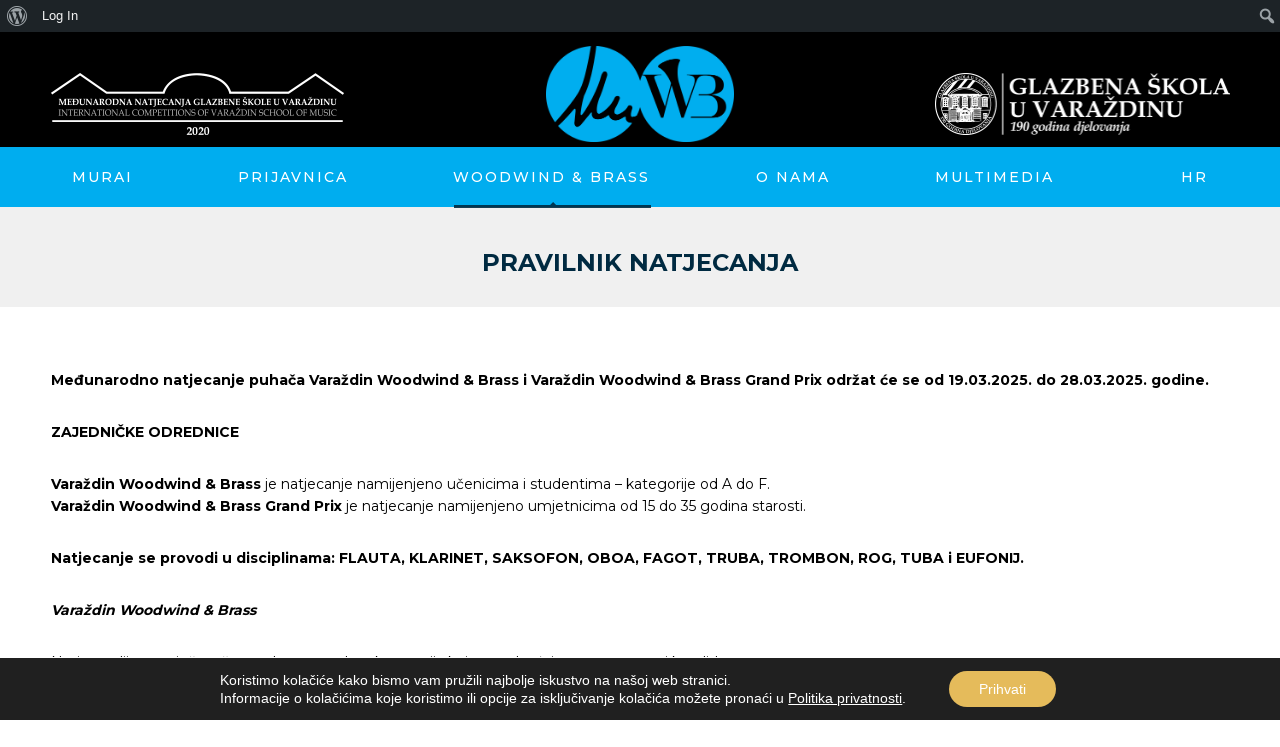

--- FILE ---
content_type: text/html; charset=UTF-8
request_url: https://natjecanje.hr/pravilnik-2/
body_size: 22726
content:

<!DOCTYPE html>
<html lang="hr-HR" class="no-js">
<head>
        <meta charset="UTF-8">
	<meta name="viewport" content="width=device-width, initial-scale=1">
    <link rel="profile" href="http://gmpg.org/xfn/11">
    <link rel="pingback" href="https://natjecanje.hr/xmlrpc.php">
    <title>PRAVILNIK NATJECANJA &#8211; Natjecanje &#8211; Glazbena škola Varaždin</title>
<meta name='robots' content='max-image-preview:large' />
<link rel='dns-prefetch' href='//fonts.googleapis.com' />
<link rel="alternate" type="application/rss+xml" title="Natjecanje - Glazbena škola Varaždin &raquo; Feed" href="https://natjecanje.hr/feed/" />
<script type="text/javascript">
/* <![CDATA[ */
window._wpemojiSettings = {"baseUrl":"https:\/\/s.w.org\/images\/core\/emoji\/14.0.0\/72x72\/","ext":".png","svgUrl":"https:\/\/s.w.org\/images\/core\/emoji\/14.0.0\/svg\/","svgExt":".svg","source":{"concatemoji":"https:\/\/natjecanje.hr\/wp-includes\/js\/wp-emoji-release.min.js?ver=6.4.7"}};
/*! This file is auto-generated */
!function(i,n){var o,s,e;function c(e){try{var t={supportTests:e,timestamp:(new Date).valueOf()};sessionStorage.setItem(o,JSON.stringify(t))}catch(e){}}function p(e,t,n){e.clearRect(0,0,e.canvas.width,e.canvas.height),e.fillText(t,0,0);var t=new Uint32Array(e.getImageData(0,0,e.canvas.width,e.canvas.height).data),r=(e.clearRect(0,0,e.canvas.width,e.canvas.height),e.fillText(n,0,0),new Uint32Array(e.getImageData(0,0,e.canvas.width,e.canvas.height).data));return t.every(function(e,t){return e===r[t]})}function u(e,t,n){switch(t){case"flag":return n(e,"\ud83c\udff3\ufe0f\u200d\u26a7\ufe0f","\ud83c\udff3\ufe0f\u200b\u26a7\ufe0f")?!1:!n(e,"\ud83c\uddfa\ud83c\uddf3","\ud83c\uddfa\u200b\ud83c\uddf3")&&!n(e,"\ud83c\udff4\udb40\udc67\udb40\udc62\udb40\udc65\udb40\udc6e\udb40\udc67\udb40\udc7f","\ud83c\udff4\u200b\udb40\udc67\u200b\udb40\udc62\u200b\udb40\udc65\u200b\udb40\udc6e\u200b\udb40\udc67\u200b\udb40\udc7f");case"emoji":return!n(e,"\ud83e\udef1\ud83c\udffb\u200d\ud83e\udef2\ud83c\udfff","\ud83e\udef1\ud83c\udffb\u200b\ud83e\udef2\ud83c\udfff")}return!1}function f(e,t,n){var r="undefined"!=typeof WorkerGlobalScope&&self instanceof WorkerGlobalScope?new OffscreenCanvas(300,150):i.createElement("canvas"),a=r.getContext("2d",{willReadFrequently:!0}),o=(a.textBaseline="top",a.font="600 32px Arial",{});return e.forEach(function(e){o[e]=t(a,e,n)}),o}function t(e){var t=i.createElement("script");t.src=e,t.defer=!0,i.head.appendChild(t)}"undefined"!=typeof Promise&&(o="wpEmojiSettingsSupports",s=["flag","emoji"],n.supports={everything:!0,everythingExceptFlag:!0},e=new Promise(function(e){i.addEventListener("DOMContentLoaded",e,{once:!0})}),new Promise(function(t){var n=function(){try{var e=JSON.parse(sessionStorage.getItem(o));if("object"==typeof e&&"number"==typeof e.timestamp&&(new Date).valueOf()<e.timestamp+604800&&"object"==typeof e.supportTests)return e.supportTests}catch(e){}return null}();if(!n){if("undefined"!=typeof Worker&&"undefined"!=typeof OffscreenCanvas&&"undefined"!=typeof URL&&URL.createObjectURL&&"undefined"!=typeof Blob)try{var e="postMessage("+f.toString()+"("+[JSON.stringify(s),u.toString(),p.toString()].join(",")+"));",r=new Blob([e],{type:"text/javascript"}),a=new Worker(URL.createObjectURL(r),{name:"wpTestEmojiSupports"});return void(a.onmessage=function(e){c(n=e.data),a.terminate(),t(n)})}catch(e){}c(n=f(s,u,p))}t(n)}).then(function(e){for(var t in e)n.supports[t]=e[t],n.supports.everything=n.supports.everything&&n.supports[t],"flag"!==t&&(n.supports.everythingExceptFlag=n.supports.everythingExceptFlag&&n.supports[t]);n.supports.everythingExceptFlag=n.supports.everythingExceptFlag&&!n.supports.flag,n.DOMReady=!1,n.readyCallback=function(){n.DOMReady=!0}}).then(function(){return e}).then(function(){var e;n.supports.everything||(n.readyCallback(),(e=n.source||{}).concatemoji?t(e.concatemoji):e.wpemoji&&e.twemoji&&(t(e.twemoji),t(e.wpemoji)))}))}((window,document),window._wpemojiSettings);
/* ]]> */
</script>
<link rel='stylesheet' id='dashicons-css' href='https://natjecanje.hr/wp-includes/css/dashicons.min.css?ver=6.4.7' type='text/css' media='all' />
<link rel='stylesheet' id='admin-bar-css' href='https://natjecanje.hr/wp-includes/css/admin-bar.min.css?ver=6.4.7' type='text/css' media='all' />
<style id='admin-bar-inline-css' type='text/css'>

		@media screen { html { margin-top: 32px !important; } }
		@media screen and ( max-width: 782px ) { html { margin-top: 46px !important; } }
	
@media print { #wpadminbar { display:none; } }
</style>
<style id='wp-emoji-styles-inline-css' type='text/css'>

	img.wp-smiley, img.emoji {
		display: inline !important;
		border: none !important;
		box-shadow: none !important;
		height: 1em !important;
		width: 1em !important;
		margin: 0 0.07em !important;
		vertical-align: -0.1em !important;
		background: none !important;
		padding: 0 !important;
	}
</style>
<link rel='stylesheet' id='wp-block-library-css' href='https://natjecanje.hr/wp-includes/css/dist/block-library/style.min.css?ver=6.4.7' type='text/css' media='all' />
<style id='bp-login-form-style-inline-css' type='text/css'>
.widget_bp_core_login_widget .bp-login-widget-user-avatar{float:left}.widget_bp_core_login_widget .bp-login-widget-user-links{margin-left:70px}#bp-login-widget-form label{display:block;font-weight:600;margin:15px 0 5px;width:auto}#bp-login-widget-form input[type=password],#bp-login-widget-form input[type=text]{background-color:#fafafa;border:1px solid #d6d6d6;border-radius:0;font:inherit;font-size:100%;padding:.5em;width:100%}#bp-login-widget-form .bp-login-widget-register-link,#bp-login-widget-form .login-submit{display:inline;width:-moz-fit-content;width:fit-content}#bp-login-widget-form .bp-login-widget-register-link{margin-left:1em}#bp-login-widget-form .bp-login-widget-register-link a{filter:invert(1)}#bp-login-widget-form .bp-login-widget-pwd-link{font-size:80%}

</style>
<style id='bp-primary-nav-style-inline-css' type='text/css'>
.buddypress_object_nav .bp-navs{background:#0000;clear:both;overflow:hidden}.buddypress_object_nav .bp-navs ul{margin:0;padding:0}.buddypress_object_nav .bp-navs ul li{list-style:none;margin:0}.buddypress_object_nav .bp-navs ul li a,.buddypress_object_nav .bp-navs ul li span{border:0;display:block;padding:5px 10px;text-decoration:none}.buddypress_object_nav .bp-navs ul li .count{background:#eaeaea;border:1px solid #ccc;border-radius:50%;color:#555;display:inline-block;font-size:12px;margin-left:2px;padding:3px 6px;text-align:center;vertical-align:middle}.buddypress_object_nav .bp-navs ul li a .count:empty{display:none}.buddypress_object_nav .bp-navs ul li.last select{max-width:185px}.buddypress_object_nav .bp-navs ul li.current a,.buddypress_object_nav .bp-navs ul li.selected a{color:#333;opacity:1}.buddypress_object_nav .bp-navs ul li.current a .count,.buddypress_object_nav .bp-navs ul li.selected a .count{background-color:#fff}.buddypress_object_nav .bp-navs ul li.dynamic a .count,.buddypress_object_nav .bp-navs ul li.dynamic.current a .count,.buddypress_object_nav .bp-navs ul li.dynamic.selected a .count{background-color:#5087e5;border:0;color:#fafafa}.buddypress_object_nav .bp-navs ul li.dynamic a:hover .count{background-color:#5087e5;border:0;color:#fff}.buddypress_object_nav .main-navs.dir-navs{margin-bottom:20px}.buddypress_object_nav .bp-navs.group-create-links ul li.current a{text-align:center}.buddypress_object_nav .bp-navs.group-create-links ul li:not(.current),.buddypress_object_nav .bp-navs.group-create-links ul li:not(.current) a{color:#767676}.buddypress_object_nav .bp-navs.group-create-links ul li:not(.current) a:focus,.buddypress_object_nav .bp-navs.group-create-links ul li:not(.current) a:hover{background:none;color:#555}.buddypress_object_nav .bp-navs.group-create-links ul li:not(.current) a[disabled]:focus,.buddypress_object_nav .bp-navs.group-create-links ul li:not(.current) a[disabled]:hover{color:#767676}

</style>
<style id='bp-member-style-inline-css' type='text/css'>
[data-type="bp/member"] input.components-placeholder__input{border:1px solid #757575;border-radius:2px;flex:1 1 auto;padding:6px 8px}.bp-block-member{position:relative}.bp-block-member .member-content{display:flex}.bp-block-member .user-nicename{display:block}.bp-block-member .user-nicename a{border:none;color:currentColor;text-decoration:none}.bp-block-member .bp-profile-button{width:100%}.bp-block-member .bp-profile-button a.button{bottom:10px;display:inline-block;margin:18px 0 0;position:absolute;right:0}.bp-block-member.has-cover .item-header-avatar,.bp-block-member.has-cover .member-content,.bp-block-member.has-cover .member-description{z-index:2}.bp-block-member.has-cover .member-content,.bp-block-member.has-cover .member-description{padding-top:75px}.bp-block-member.has-cover .bp-member-cover-image{background-color:#c5c5c5;background-position:top;background-repeat:no-repeat;background-size:cover;border:0;display:block;height:150px;left:0;margin:0;padding:0;position:absolute;top:0;width:100%;z-index:1}.bp-block-member img.avatar{height:auto;width:auto}.bp-block-member.avatar-none .item-header-avatar{display:none}.bp-block-member.avatar-none.has-cover{min-height:200px}.bp-block-member.avatar-full{min-height:150px}.bp-block-member.avatar-full .item-header-avatar{width:180px}.bp-block-member.avatar-thumb .member-content{align-items:center;min-height:50px}.bp-block-member.avatar-thumb .item-header-avatar{width:70px}.bp-block-member.avatar-full.has-cover{min-height:300px}.bp-block-member.avatar-full.has-cover .item-header-avatar{width:200px}.bp-block-member.avatar-full.has-cover img.avatar{background:#fffc;border:2px solid #fff;margin-left:20px}.bp-block-member.avatar-thumb.has-cover .item-header-avatar{padding-top:75px}.entry .entry-content .bp-block-member .user-nicename a{border:none;color:currentColor;text-decoration:none}

</style>
<style id='bp-members-style-inline-css' type='text/css'>
[data-type="bp/members"] .components-placeholder.is-appender{min-height:0}[data-type="bp/members"] .components-placeholder.is-appender .components-placeholder__label:empty{display:none}[data-type="bp/members"] .components-placeholder input.components-placeholder__input{border:1px solid #757575;border-radius:2px;flex:1 1 auto;padding:6px 8px}[data-type="bp/members"].avatar-none .member-description{width:calc(100% - 44px)}[data-type="bp/members"].avatar-full .member-description{width:calc(100% - 224px)}[data-type="bp/members"].avatar-thumb .member-description{width:calc(100% - 114px)}[data-type="bp/members"] .member-content{position:relative}[data-type="bp/members"] .member-content .is-right{position:absolute;right:2px;top:2px}[data-type="bp/members"] .columns-2 .member-content .member-description,[data-type="bp/members"] .columns-3 .member-content .member-description,[data-type="bp/members"] .columns-4 .member-content .member-description{padding-left:44px;width:calc(100% - 44px)}[data-type="bp/members"] .columns-3 .is-right{right:-10px}[data-type="bp/members"] .columns-4 .is-right{right:-50px}.bp-block-members.is-grid{display:flex;flex-wrap:wrap;padding:0}.bp-block-members.is-grid .member-content{margin:0 1.25em 1.25em 0;width:100%}@media(min-width:600px){.bp-block-members.columns-2 .member-content{width:calc(50% - .625em)}.bp-block-members.columns-2 .member-content:nth-child(2n){margin-right:0}.bp-block-members.columns-3 .member-content{width:calc(33.33333% - .83333em)}.bp-block-members.columns-3 .member-content:nth-child(3n){margin-right:0}.bp-block-members.columns-4 .member-content{width:calc(25% - .9375em)}.bp-block-members.columns-4 .member-content:nth-child(4n){margin-right:0}}.bp-block-members .member-content{display:flex;flex-direction:column;padding-bottom:1em;text-align:center}.bp-block-members .member-content .item-header-avatar,.bp-block-members .member-content .member-description{width:100%}.bp-block-members .member-content .item-header-avatar{margin:0 auto}.bp-block-members .member-content .item-header-avatar img.avatar{display:inline-block}@media(min-width:600px){.bp-block-members .member-content{flex-direction:row;text-align:left}.bp-block-members .member-content .item-header-avatar,.bp-block-members .member-content .member-description{width:auto}.bp-block-members .member-content .item-header-avatar{margin:0}}.bp-block-members .member-content .user-nicename{display:block}.bp-block-members .member-content .user-nicename a{border:none;color:currentColor;text-decoration:none}.bp-block-members .member-content time{color:#767676;display:block;font-size:80%}.bp-block-members.avatar-none .item-header-avatar{display:none}.bp-block-members.avatar-full{min-height:190px}.bp-block-members.avatar-full .item-header-avatar{width:180px}.bp-block-members.avatar-thumb .member-content{min-height:80px}.bp-block-members.avatar-thumb .item-header-avatar{width:70px}.bp-block-members.columns-2 .member-content,.bp-block-members.columns-3 .member-content,.bp-block-members.columns-4 .member-content{display:block;text-align:center}.bp-block-members.columns-2 .member-content .item-header-avatar,.bp-block-members.columns-3 .member-content .item-header-avatar,.bp-block-members.columns-4 .member-content .item-header-avatar{margin:0 auto}.bp-block-members img.avatar{height:auto;max-width:-moz-fit-content;max-width:fit-content;width:auto}.bp-block-members .member-content.has-activity{align-items:center}.bp-block-members .member-content.has-activity .item-header-avatar{padding-right:1em}.bp-block-members .member-content.has-activity .wp-block-quote{margin-bottom:0;text-align:left}.bp-block-members .member-content.has-activity .wp-block-quote cite a,.entry .entry-content .bp-block-members .user-nicename a{border:none;color:currentColor;text-decoration:none}

</style>
<style id='bp-dynamic-members-style-inline-css' type='text/css'>
.bp-dynamic-block-container .item-options{font-size:.5em;margin:0 0 1em;padding:1em 0}.bp-dynamic-block-container .item-options a.selected{font-weight:600}.bp-dynamic-block-container ul.item-list{list-style:none;margin:1em 0;padding-left:0}.bp-dynamic-block-container ul.item-list li{margin-bottom:1em}.bp-dynamic-block-container ul.item-list li:after,.bp-dynamic-block-container ul.item-list li:before{content:" ";display:table}.bp-dynamic-block-container ul.item-list li:after{clear:both}.bp-dynamic-block-container ul.item-list li .item-avatar{float:left;width:60px}.bp-dynamic-block-container ul.item-list li .item{margin-left:70px}

</style>
<style id='bp-online-members-style-inline-css' type='text/css'>
.widget_bp_core_whos_online_widget .avatar-block,[data-type="bp/online-members"] .avatar-block{display:flex;flex-flow:row wrap}.widget_bp_core_whos_online_widget .avatar-block img,[data-type="bp/online-members"] .avatar-block img{margin:.5em}

</style>
<style id='bp-active-members-style-inline-css' type='text/css'>
.widget_bp_core_recently_active_widget .avatar-block,[data-type="bp/active-members"] .avatar-block{display:flex;flex-flow:row wrap}.widget_bp_core_recently_active_widget .avatar-block img,[data-type="bp/active-members"] .avatar-block img{margin:.5em}

</style>
<style id='bp-latest-activities-style-inline-css' type='text/css'>
.bp-latest-activities .components-flex.components-select-control select[multiple]{height:auto;padding:0 8px}.bp-latest-activities .components-flex.components-select-control select[multiple]+.components-input-control__suffix svg{display:none}.bp-latest-activities-block a,.entry .entry-content .bp-latest-activities-block a{border:none;text-decoration:none}.bp-latest-activities-block .activity-list.item-list blockquote{border:none;padding:0}.bp-latest-activities-block .activity-list.item-list blockquote .activity-item:not(.mini){box-shadow:1px 0 4px #00000026;padding:0 1em;position:relative}.bp-latest-activities-block .activity-list.item-list blockquote .activity-item:not(.mini):after,.bp-latest-activities-block .activity-list.item-list blockquote .activity-item:not(.mini):before{border-color:#0000;border-style:solid;content:"";display:block;height:0;left:15px;position:absolute;width:0}.bp-latest-activities-block .activity-list.item-list blockquote .activity-item:not(.mini):before{border-top-color:#00000026;border-width:9px;bottom:-18px;left:14px}.bp-latest-activities-block .activity-list.item-list blockquote .activity-item:not(.mini):after{border-top-color:#fff;border-width:8px;bottom:-16px}.bp-latest-activities-block .activity-list.item-list blockquote .activity-item.mini .avatar{display:inline-block;height:20px;margin-right:2px;vertical-align:middle;width:20px}.bp-latest-activities-block .activity-list.item-list footer{align-items:center;display:flex}.bp-latest-activities-block .activity-list.item-list footer img.avatar{border:none;display:inline-block;margin-right:.5em}.bp-latest-activities-block .activity-list.item-list footer .activity-time-since{font-size:90%}.bp-latest-activities-block .widget-error{border-left:4px solid #0b80a4;box-shadow:1px 0 4px #00000026}.bp-latest-activities-block .widget-error p{padding:0 1em}

</style>
<style id='classic-theme-styles-inline-css' type='text/css'>
/*! This file is auto-generated */
.wp-block-button__link{color:#fff;background-color:#32373c;border-radius:9999px;box-shadow:none;text-decoration:none;padding:calc(.667em + 2px) calc(1.333em + 2px);font-size:1.125em}.wp-block-file__button{background:#32373c;color:#fff;text-decoration:none}
</style>
<style id='global-styles-inline-css' type='text/css'>
body{--wp--preset--color--black: #000000;--wp--preset--color--cyan-bluish-gray: #abb8c3;--wp--preset--color--white: #ffffff;--wp--preset--color--pale-pink: #f78da7;--wp--preset--color--vivid-red: #cf2e2e;--wp--preset--color--luminous-vivid-orange: #ff6900;--wp--preset--color--luminous-vivid-amber: #fcb900;--wp--preset--color--light-green-cyan: #7bdcb5;--wp--preset--color--vivid-green-cyan: #00d084;--wp--preset--color--pale-cyan-blue: #8ed1fc;--wp--preset--color--vivid-cyan-blue: #0693e3;--wp--preset--color--vivid-purple: #9b51e0;--wp--preset--gradient--vivid-cyan-blue-to-vivid-purple: linear-gradient(135deg,rgba(6,147,227,1) 0%,rgb(155,81,224) 100%);--wp--preset--gradient--light-green-cyan-to-vivid-green-cyan: linear-gradient(135deg,rgb(122,220,180) 0%,rgb(0,208,130) 100%);--wp--preset--gradient--luminous-vivid-amber-to-luminous-vivid-orange: linear-gradient(135deg,rgba(252,185,0,1) 0%,rgba(255,105,0,1) 100%);--wp--preset--gradient--luminous-vivid-orange-to-vivid-red: linear-gradient(135deg,rgba(255,105,0,1) 0%,rgb(207,46,46) 100%);--wp--preset--gradient--very-light-gray-to-cyan-bluish-gray: linear-gradient(135deg,rgb(238,238,238) 0%,rgb(169,184,195) 100%);--wp--preset--gradient--cool-to-warm-spectrum: linear-gradient(135deg,rgb(74,234,220) 0%,rgb(151,120,209) 20%,rgb(207,42,186) 40%,rgb(238,44,130) 60%,rgb(251,105,98) 80%,rgb(254,248,76) 100%);--wp--preset--gradient--blush-light-purple: linear-gradient(135deg,rgb(255,206,236) 0%,rgb(152,150,240) 100%);--wp--preset--gradient--blush-bordeaux: linear-gradient(135deg,rgb(254,205,165) 0%,rgb(254,45,45) 50%,rgb(107,0,62) 100%);--wp--preset--gradient--luminous-dusk: linear-gradient(135deg,rgb(255,203,112) 0%,rgb(199,81,192) 50%,rgb(65,88,208) 100%);--wp--preset--gradient--pale-ocean: linear-gradient(135deg,rgb(255,245,203) 0%,rgb(182,227,212) 50%,rgb(51,167,181) 100%);--wp--preset--gradient--electric-grass: linear-gradient(135deg,rgb(202,248,128) 0%,rgb(113,206,126) 100%);--wp--preset--gradient--midnight: linear-gradient(135deg,rgb(2,3,129) 0%,rgb(40,116,252) 100%);--wp--preset--font-size--small: 13px;--wp--preset--font-size--medium: 20px;--wp--preset--font-size--large: 36px;--wp--preset--font-size--x-large: 42px;--wp--preset--spacing--20: 0.44rem;--wp--preset--spacing--30: 0.67rem;--wp--preset--spacing--40: 1rem;--wp--preset--spacing--50: 1.5rem;--wp--preset--spacing--60: 2.25rem;--wp--preset--spacing--70: 3.38rem;--wp--preset--spacing--80: 5.06rem;--wp--preset--shadow--natural: 6px 6px 9px rgba(0, 0, 0, 0.2);--wp--preset--shadow--deep: 12px 12px 50px rgba(0, 0, 0, 0.4);--wp--preset--shadow--sharp: 6px 6px 0px rgba(0, 0, 0, 0.2);--wp--preset--shadow--outlined: 6px 6px 0px -3px rgba(255, 255, 255, 1), 6px 6px rgba(0, 0, 0, 1);--wp--preset--shadow--crisp: 6px 6px 0px rgba(0, 0, 0, 1);}:where(.is-layout-flex){gap: 0.5em;}:where(.is-layout-grid){gap: 0.5em;}body .is-layout-flow > .alignleft{float: left;margin-inline-start: 0;margin-inline-end: 2em;}body .is-layout-flow > .alignright{float: right;margin-inline-start: 2em;margin-inline-end: 0;}body .is-layout-flow > .aligncenter{margin-left: auto !important;margin-right: auto !important;}body .is-layout-constrained > .alignleft{float: left;margin-inline-start: 0;margin-inline-end: 2em;}body .is-layout-constrained > .alignright{float: right;margin-inline-start: 2em;margin-inline-end: 0;}body .is-layout-constrained > .aligncenter{margin-left: auto !important;margin-right: auto !important;}body .is-layout-constrained > :where(:not(.alignleft):not(.alignright):not(.alignfull)){max-width: var(--wp--style--global--content-size);margin-left: auto !important;margin-right: auto !important;}body .is-layout-constrained > .alignwide{max-width: var(--wp--style--global--wide-size);}body .is-layout-flex{display: flex;}body .is-layout-flex{flex-wrap: wrap;align-items: center;}body .is-layout-flex > *{margin: 0;}body .is-layout-grid{display: grid;}body .is-layout-grid > *{margin: 0;}:where(.wp-block-columns.is-layout-flex){gap: 2em;}:where(.wp-block-columns.is-layout-grid){gap: 2em;}:where(.wp-block-post-template.is-layout-flex){gap: 1.25em;}:where(.wp-block-post-template.is-layout-grid){gap: 1.25em;}.has-black-color{color: var(--wp--preset--color--black) !important;}.has-cyan-bluish-gray-color{color: var(--wp--preset--color--cyan-bluish-gray) !important;}.has-white-color{color: var(--wp--preset--color--white) !important;}.has-pale-pink-color{color: var(--wp--preset--color--pale-pink) !important;}.has-vivid-red-color{color: var(--wp--preset--color--vivid-red) !important;}.has-luminous-vivid-orange-color{color: var(--wp--preset--color--luminous-vivid-orange) !important;}.has-luminous-vivid-amber-color{color: var(--wp--preset--color--luminous-vivid-amber) !important;}.has-light-green-cyan-color{color: var(--wp--preset--color--light-green-cyan) !important;}.has-vivid-green-cyan-color{color: var(--wp--preset--color--vivid-green-cyan) !important;}.has-pale-cyan-blue-color{color: var(--wp--preset--color--pale-cyan-blue) !important;}.has-vivid-cyan-blue-color{color: var(--wp--preset--color--vivid-cyan-blue) !important;}.has-vivid-purple-color{color: var(--wp--preset--color--vivid-purple) !important;}.has-black-background-color{background-color: var(--wp--preset--color--black) !important;}.has-cyan-bluish-gray-background-color{background-color: var(--wp--preset--color--cyan-bluish-gray) !important;}.has-white-background-color{background-color: var(--wp--preset--color--white) !important;}.has-pale-pink-background-color{background-color: var(--wp--preset--color--pale-pink) !important;}.has-vivid-red-background-color{background-color: var(--wp--preset--color--vivid-red) !important;}.has-luminous-vivid-orange-background-color{background-color: var(--wp--preset--color--luminous-vivid-orange) !important;}.has-luminous-vivid-amber-background-color{background-color: var(--wp--preset--color--luminous-vivid-amber) !important;}.has-light-green-cyan-background-color{background-color: var(--wp--preset--color--light-green-cyan) !important;}.has-vivid-green-cyan-background-color{background-color: var(--wp--preset--color--vivid-green-cyan) !important;}.has-pale-cyan-blue-background-color{background-color: var(--wp--preset--color--pale-cyan-blue) !important;}.has-vivid-cyan-blue-background-color{background-color: var(--wp--preset--color--vivid-cyan-blue) !important;}.has-vivid-purple-background-color{background-color: var(--wp--preset--color--vivid-purple) !important;}.has-black-border-color{border-color: var(--wp--preset--color--black) !important;}.has-cyan-bluish-gray-border-color{border-color: var(--wp--preset--color--cyan-bluish-gray) !important;}.has-white-border-color{border-color: var(--wp--preset--color--white) !important;}.has-pale-pink-border-color{border-color: var(--wp--preset--color--pale-pink) !important;}.has-vivid-red-border-color{border-color: var(--wp--preset--color--vivid-red) !important;}.has-luminous-vivid-orange-border-color{border-color: var(--wp--preset--color--luminous-vivid-orange) !important;}.has-luminous-vivid-amber-border-color{border-color: var(--wp--preset--color--luminous-vivid-amber) !important;}.has-light-green-cyan-border-color{border-color: var(--wp--preset--color--light-green-cyan) !important;}.has-vivid-green-cyan-border-color{border-color: var(--wp--preset--color--vivid-green-cyan) !important;}.has-pale-cyan-blue-border-color{border-color: var(--wp--preset--color--pale-cyan-blue) !important;}.has-vivid-cyan-blue-border-color{border-color: var(--wp--preset--color--vivid-cyan-blue) !important;}.has-vivid-purple-border-color{border-color: var(--wp--preset--color--vivid-purple) !important;}.has-vivid-cyan-blue-to-vivid-purple-gradient-background{background: var(--wp--preset--gradient--vivid-cyan-blue-to-vivid-purple) !important;}.has-light-green-cyan-to-vivid-green-cyan-gradient-background{background: var(--wp--preset--gradient--light-green-cyan-to-vivid-green-cyan) !important;}.has-luminous-vivid-amber-to-luminous-vivid-orange-gradient-background{background: var(--wp--preset--gradient--luminous-vivid-amber-to-luminous-vivid-orange) !important;}.has-luminous-vivid-orange-to-vivid-red-gradient-background{background: var(--wp--preset--gradient--luminous-vivid-orange-to-vivid-red) !important;}.has-very-light-gray-to-cyan-bluish-gray-gradient-background{background: var(--wp--preset--gradient--very-light-gray-to-cyan-bluish-gray) !important;}.has-cool-to-warm-spectrum-gradient-background{background: var(--wp--preset--gradient--cool-to-warm-spectrum) !important;}.has-blush-light-purple-gradient-background{background: var(--wp--preset--gradient--blush-light-purple) !important;}.has-blush-bordeaux-gradient-background{background: var(--wp--preset--gradient--blush-bordeaux) !important;}.has-luminous-dusk-gradient-background{background: var(--wp--preset--gradient--luminous-dusk) !important;}.has-pale-ocean-gradient-background{background: var(--wp--preset--gradient--pale-ocean) !important;}.has-electric-grass-gradient-background{background: var(--wp--preset--gradient--electric-grass) !important;}.has-midnight-gradient-background{background: var(--wp--preset--gradient--midnight) !important;}.has-small-font-size{font-size: var(--wp--preset--font-size--small) !important;}.has-medium-font-size{font-size: var(--wp--preset--font-size--medium) !important;}.has-large-font-size{font-size: var(--wp--preset--font-size--large) !important;}.has-x-large-font-size{font-size: var(--wp--preset--font-size--x-large) !important;}
.wp-block-navigation a:where(:not(.wp-element-button)){color: inherit;}
:where(.wp-block-post-template.is-layout-flex){gap: 1.25em;}:where(.wp-block-post-template.is-layout-grid){gap: 1.25em;}
:where(.wp-block-columns.is-layout-flex){gap: 2em;}:where(.wp-block-columns.is-layout-grid){gap: 2em;}
.wp-block-pullquote{font-size: 1.5em;line-height: 1.6;}
</style>
<link rel='stylesheet' id='bp-admin-bar-css' href='https://natjecanje.hr/wp-content/plugins/buddypress/bp-core/css/admin-bar.min.css?ver=14.3.3' type='text/css' media='all' />
<link rel='stylesheet' id='contact-form-7-css' href='https://natjecanje.hr/wp-content/plugins/contact-form-7/includes/css/styles.css?ver=5.9.3' type='text/css' media='all' />
<link rel='stylesheet' id='jquery-ui-css-css' href='https://natjecanje.hr/wp-content/plugins/custom-datepicker-nmr/css/jquery-ui.css?ver=6.4.7' type='text/css' media='all' />
<link rel='stylesheet' id='pmpro_frontend_base-css' href='https://natjecanje.hr/wp-content/plugins/paid-memberships-pro/css/frontend/base.css?ver=3.3.2' type='text/css' media='all' />
<link rel='stylesheet' id='pmpro_frontend_variation_1-css' href='https://natjecanje.hr/wp-content/plugins/paid-memberships-pro/css/frontend/variation_1.css?ver=3.3.2' type='text/css' media='all' />
<link rel='stylesheet' id='select2-css' href='https://natjecanje.hr/wp-content/plugins/paid-memberships-pro/css/select2.min.css?ver=4.1.0-beta.0' type='text/css' media='screen' />
<link rel='stylesheet' id='rs-plugin-settings-css' href='https://natjecanje.hr/wp-content/plugins/revslider/public/assets/css/rs6.css?ver=6.1.3' type='text/css' media='all' />
<style id='rs-plugin-settings-inline-css' type='text/css'>
#rs-demo-id {}
</style>
<link rel='stylesheet' id='stm_lazyload_init-css' href='https://natjecanje.hr/wp-content/plugins/stm-post-type//theme/assets/lazyload.css?ver=6.4.7' type='text/css' media='all' />
<link rel='stylesheet' id='linear-css' href='https://natjecanje.hr/wp-content/themes/masterstudy/assets/linearicons/linear.css?ver=6.4.7' type='text/css' media='all' />
<link rel='stylesheet' id='boostrap-css' href='https://natjecanje.hr/wp-content/themes/masterstudy/assets/css/bootstrap.min.css?ver=3.0.2' type='text/css' media='all' />
<link rel='stylesheet' id='font-awesome-min-css' href='https://natjecanje.hr/wp-content/themes/masterstudy/assets/css/font-awesome.min.css?ver=3.0.2' type='text/css' media='all' />
<link rel='stylesheet' id='font-icomoon-css' href='https://natjecanje.hr/wp-content/themes/masterstudy/assets/css/icomoon.fonts.css?ver=3.0.2' type='text/css' media='all' />
<link rel='stylesheet' id='font-icomoon-rtl-css' href='https://natjecanje.hr/wp-content/themes/masterstudy/assets/css/rtl_demo/style.css?ver=3.0.2' type='text/css' media='all' />
<link rel='stylesheet' id='fancybox-css' href='https://natjecanje.hr/wp-content/themes/masterstudy/assets/css/jquery.fancybox.css?ver=3.0.2' type='text/css' media='all' />
<link rel='stylesheet' id='animate-css' href='https://natjecanje.hr/wp-content/themes/masterstudy/assets/css/animate.css?ver=3.0.2' type='text/css' media='all' />
<link rel='stylesheet' id='stm_theme_styles-css' href='https://natjecanje.hr/wp-content/themes/masterstudy/assets/css/styles.css?ver=3.0.2' type='text/css' media='all' />
<link rel='stylesheet' id='stm-stm_layout_styles-language_center-css' href='https://natjecanje.hr/wp-content/themes/masterstudy/assets/css/vc_modules/stm_layout_styles/language_center.css?ver=3.0.2' type='text/css' media='all' />
<link rel='stylesheet' id='stm_theme_styles_animation-css' href='https://natjecanje.hr/wp-content/themes/masterstudy/assets/css/animation.css?ver=3.0.2' type='text/css' media='all' />
<link rel='stylesheet' id='stm-headers-header_4-css' href='https://natjecanje.hr/wp-content/themes/masterstudy/assets/css/vc_modules/headers/header_4.css?ver=3.0.2' type='text/css' media='all' />
<link rel='stylesheet' id='stm-headers_transparent-header_4_transparent-css' href='https://natjecanje.hr/wp-content/themes/masterstudy/assets/css/vc_modules/headers_transparent/header_4_transparent.css?ver=3.0.2' type='text/css' media='all' />
<link rel='stylesheet' id='stm_theme_style-css' href='https://natjecanje.hr/wp-content/themes/masterstudy/style.css?ver=3.0.2' type='text/css' media='all' />
<link rel='stylesheet' id='stm_theme_custom_styles-css' href='https://natjecanje.hr/wp-content/uploads/stm_lms_styles/custom_styles.css?ver=3.0.2' type='text/css' media='all' />
<link rel='stylesheet' id='language_center-css' href='https://natjecanje.hr/wp-content/themes/masterstudy/assets/layout_icons/language_center/style.css?ver=3.0.2' type='text/css' media='all' />
<!--[if lt IE 9]>
<link rel='stylesheet' id='vc_lte_ie9-css' href='https://natjecanje.hr/wp-content/plugins/js_composer/assets/css/vc_lte_ie9.min.css?ver=6.0.5' type='text/css' media='screen' />
<![endif]-->
<link rel='stylesheet' id='js_composer_front-css' href='https://natjecanje.hr/wp-content/plugins/js_composer/assets/css/js_composer.min.css?ver=6.0.5' type='text/css' media='all' />
<link rel='stylesheet' id='redux-google-fonts-stm_option-css' href='https://fonts.googleapis.com/css?family=Montserrat%3A200%2C500%2C600%2C400%2C700&#038;subset=latin&#038;ver=1737706402' type='text/css' media='all' />
<link rel='stylesheet' id='moove_gdpr_frontend-css' href='https://natjecanje.hr/wp-content/plugins/gdpr-cookie-compliance/dist/styles/gdpr-main-nf.css?ver=4.15.6' type='text/css' media='all' />
<style id='moove_gdpr_frontend-inline-css' type='text/css'>
				#moove_gdpr_cookie_modal .moove-gdpr-modal-content .moove-gdpr-tab-main h3.tab-title, 
				#moove_gdpr_cookie_modal .moove-gdpr-modal-content .moove-gdpr-tab-main span.tab-title,
				#moove_gdpr_cookie_modal .moove-gdpr-modal-content .moove-gdpr-modal-left-content #moove-gdpr-menu li a, 
				#moove_gdpr_cookie_modal .moove-gdpr-modal-content .moove-gdpr-modal-left-content #moove-gdpr-menu li button,
				#moove_gdpr_cookie_modal .moove-gdpr-modal-content .moove-gdpr-modal-left-content .moove-gdpr-branding-cnt a,
				#moove_gdpr_cookie_modal .moove-gdpr-modal-content .moove-gdpr-modal-footer-content .moove-gdpr-button-holder a.mgbutton, 
				#moove_gdpr_cookie_modal .moove-gdpr-modal-content .moove-gdpr-modal-footer-content .moove-gdpr-button-holder button.mgbutton,
				#moove_gdpr_cookie_modal .cookie-switch .cookie-slider:after, 
				#moove_gdpr_cookie_modal .cookie-switch .slider:after, 
				#moove_gdpr_cookie_modal .switch .cookie-slider:after, 
				#moove_gdpr_cookie_modal .switch .slider:after,
				#moove_gdpr_cookie_info_bar .moove-gdpr-info-bar-container .moove-gdpr-info-bar-content p, 
				#moove_gdpr_cookie_info_bar .moove-gdpr-info-bar-container .moove-gdpr-info-bar-content p a,
				#moove_gdpr_cookie_info_bar .moove-gdpr-info-bar-container .moove-gdpr-info-bar-content a.mgbutton, 
				#moove_gdpr_cookie_info_bar .moove-gdpr-info-bar-container .moove-gdpr-info-bar-content button.mgbutton,
				#moove_gdpr_cookie_modal .moove-gdpr-modal-content .moove-gdpr-tab-main .moove-gdpr-tab-main-content h1, 
				#moove_gdpr_cookie_modal .moove-gdpr-modal-content .moove-gdpr-tab-main .moove-gdpr-tab-main-content h2, 
				#moove_gdpr_cookie_modal .moove-gdpr-modal-content .moove-gdpr-tab-main .moove-gdpr-tab-main-content h3, 
				#moove_gdpr_cookie_modal .moove-gdpr-modal-content .moove-gdpr-tab-main .moove-gdpr-tab-main-content h4, 
				#moove_gdpr_cookie_modal .moove-gdpr-modal-content .moove-gdpr-tab-main .moove-gdpr-tab-main-content h5, 
				#moove_gdpr_cookie_modal .moove-gdpr-modal-content .moove-gdpr-tab-main .moove-gdpr-tab-main-content h6,
				#moove_gdpr_cookie_modal .moove-gdpr-modal-content.moove_gdpr_modal_theme_v2 .moove-gdpr-modal-title .tab-title,
				#moove_gdpr_cookie_modal .moove-gdpr-modal-content.moove_gdpr_modal_theme_v2 .moove-gdpr-tab-main h3.tab-title, 
				#moove_gdpr_cookie_modal .moove-gdpr-modal-content.moove_gdpr_modal_theme_v2 .moove-gdpr-tab-main span.tab-title,
				#moove_gdpr_cookie_modal .moove-gdpr-modal-content.moove_gdpr_modal_theme_v2 .moove-gdpr-branding-cnt a {
				 	font-weight: inherit				}
			#moove_gdpr_cookie_modal,#moove_gdpr_cookie_info_bar,.gdpr_cookie_settings_shortcode_content{font-family:"Open Sans",sans-serif}#moove_gdpr_save_popup_settings_button{background-color:#373737;color:#fff}#moove_gdpr_save_popup_settings_button:hover{background-color:#000}#moove_gdpr_cookie_info_bar .moove-gdpr-info-bar-container .moove-gdpr-info-bar-content a.mgbutton,#moove_gdpr_cookie_info_bar .moove-gdpr-info-bar-container .moove-gdpr-info-bar-content button.mgbutton{background-color:#e5bb5b}#moove_gdpr_cookie_modal .moove-gdpr-modal-content .moove-gdpr-modal-footer-content .moove-gdpr-button-holder a.mgbutton,#moove_gdpr_cookie_modal .moove-gdpr-modal-content .moove-gdpr-modal-footer-content .moove-gdpr-button-holder button.mgbutton,.gdpr_cookie_settings_shortcode_content .gdpr-shr-button.button-green{background-color:#e5bb5b;border-color:#e5bb5b}#moove_gdpr_cookie_modal .moove-gdpr-modal-content .moove-gdpr-modal-footer-content .moove-gdpr-button-holder a.mgbutton:hover,#moove_gdpr_cookie_modal .moove-gdpr-modal-content .moove-gdpr-modal-footer-content .moove-gdpr-button-holder button.mgbutton:hover,.gdpr_cookie_settings_shortcode_content .gdpr-shr-button.button-green:hover{background-color:#fff;color:#e5bb5b}#moove_gdpr_cookie_modal .moove-gdpr-modal-content .moove-gdpr-modal-close i,#moove_gdpr_cookie_modal .moove-gdpr-modal-content .moove-gdpr-modal-close span.gdpr-icon{background-color:#e5bb5b;border:1px solid #e5bb5b}#moove_gdpr_cookie_info_bar span.change-settings-button.focus-g,#moove_gdpr_cookie_info_bar span.change-settings-button:focus,#moove_gdpr_cookie_info_bar button.change-settings-button.focus-g,#moove_gdpr_cookie_info_bar button.change-settings-button:focus{-webkit-box-shadow:0 0 1px 3px #e5bb5b;-moz-box-shadow:0 0 1px 3px #e5bb5b;box-shadow:0 0 1px 3px #e5bb5b}#moove_gdpr_cookie_modal .moove-gdpr-modal-content .moove-gdpr-modal-close i:hover,#moove_gdpr_cookie_modal .moove-gdpr-modal-content .moove-gdpr-modal-close span.gdpr-icon:hover,#moove_gdpr_cookie_info_bar span[data-href]>u.change-settings-button{color:#e5bb5b}#moove_gdpr_cookie_modal .moove-gdpr-modal-content .moove-gdpr-modal-left-content #moove-gdpr-menu li.menu-item-selected a span.gdpr-icon,#moove_gdpr_cookie_modal .moove-gdpr-modal-content .moove-gdpr-modal-left-content #moove-gdpr-menu li.menu-item-selected button span.gdpr-icon{color:inherit}#moove_gdpr_cookie_modal .moove-gdpr-modal-content .moove-gdpr-modal-left-content #moove-gdpr-menu li a span.gdpr-icon,#moove_gdpr_cookie_modal .moove-gdpr-modal-content .moove-gdpr-modal-left-content #moove-gdpr-menu li button span.gdpr-icon{color:inherit}#moove_gdpr_cookie_modal .gdpr-acc-link{line-height:0;font-size:0;color:transparent;position:absolute}#moove_gdpr_cookie_modal .moove-gdpr-modal-content .moove-gdpr-modal-close:hover i,#moove_gdpr_cookie_modal .moove-gdpr-modal-content .moove-gdpr-modal-left-content #moove-gdpr-menu li a,#moove_gdpr_cookie_modal .moove-gdpr-modal-content .moove-gdpr-modal-left-content #moove-gdpr-menu li button,#moove_gdpr_cookie_modal .moove-gdpr-modal-content .moove-gdpr-modal-left-content #moove-gdpr-menu li button i,#moove_gdpr_cookie_modal .moove-gdpr-modal-content .moove-gdpr-modal-left-content #moove-gdpr-menu li a i,#moove_gdpr_cookie_modal .moove-gdpr-modal-content .moove-gdpr-tab-main .moove-gdpr-tab-main-content a:hover,#moove_gdpr_cookie_info_bar.moove-gdpr-dark-scheme .moove-gdpr-info-bar-container .moove-gdpr-info-bar-content a.mgbutton:hover,#moove_gdpr_cookie_info_bar.moove-gdpr-dark-scheme .moove-gdpr-info-bar-container .moove-gdpr-info-bar-content button.mgbutton:hover,#moove_gdpr_cookie_info_bar.moove-gdpr-dark-scheme .moove-gdpr-info-bar-container .moove-gdpr-info-bar-content a:hover,#moove_gdpr_cookie_info_bar.moove-gdpr-dark-scheme .moove-gdpr-info-bar-container .moove-gdpr-info-bar-content button:hover,#moove_gdpr_cookie_info_bar.moove-gdpr-dark-scheme .moove-gdpr-info-bar-container .moove-gdpr-info-bar-content span.change-settings-button:hover,#moove_gdpr_cookie_info_bar.moove-gdpr-dark-scheme .moove-gdpr-info-bar-container .moove-gdpr-info-bar-content button.change-settings-button:hover,#moove_gdpr_cookie_info_bar.moove-gdpr-dark-scheme .moove-gdpr-info-bar-container .moove-gdpr-info-bar-content u.change-settings-button:hover,#moove_gdpr_cookie_info_bar span[data-href]>u.change-settings-button,#moove_gdpr_cookie_info_bar.moove-gdpr-dark-scheme .moove-gdpr-info-bar-container .moove-gdpr-info-bar-content a.mgbutton.focus-g,#moove_gdpr_cookie_info_bar.moove-gdpr-dark-scheme .moove-gdpr-info-bar-container .moove-gdpr-info-bar-content button.mgbutton.focus-g,#moove_gdpr_cookie_info_bar.moove-gdpr-dark-scheme .moove-gdpr-info-bar-container .moove-gdpr-info-bar-content a.focus-g,#moove_gdpr_cookie_info_bar.moove-gdpr-dark-scheme .moove-gdpr-info-bar-container .moove-gdpr-info-bar-content button.focus-g,#moove_gdpr_cookie_info_bar.moove-gdpr-dark-scheme .moove-gdpr-info-bar-container .moove-gdpr-info-bar-content a.mgbutton:focus,#moove_gdpr_cookie_info_bar.moove-gdpr-dark-scheme .moove-gdpr-info-bar-container .moove-gdpr-info-bar-content button.mgbutton:focus,#moove_gdpr_cookie_info_bar.moove-gdpr-dark-scheme .moove-gdpr-info-bar-container .moove-gdpr-info-bar-content a:focus,#moove_gdpr_cookie_info_bar.moove-gdpr-dark-scheme .moove-gdpr-info-bar-container .moove-gdpr-info-bar-content button:focus,#moove_gdpr_cookie_info_bar.moove-gdpr-dark-scheme .moove-gdpr-info-bar-container .moove-gdpr-info-bar-content span.change-settings-button.focus-g,span.change-settings-button:focus,button.change-settings-button.focus-g,button.change-settings-button:focus,#moove_gdpr_cookie_info_bar.moove-gdpr-dark-scheme .moove-gdpr-info-bar-container .moove-gdpr-info-bar-content u.change-settings-button.focus-g,#moove_gdpr_cookie_info_bar.moove-gdpr-dark-scheme .moove-gdpr-info-bar-container .moove-gdpr-info-bar-content u.change-settings-button:focus{color:#e5bb5b}#moove_gdpr_cookie_modal.gdpr_lightbox-hide{display:none}
</style>
<link rel='stylesheet' id='wpglobus-css' href='https://natjecanje.hr/wp-content/plugins/wpglobus/includes/css/wpglobus.css?ver=3.0.0' type='text/css' media='all' />
<script type="text/javascript" src="https://natjecanje.hr/wp-includes/js/jquery/jquery.min.js?ver=3.7.1" id="jquery-core-js"></script>
<script type="text/javascript" src="https://natjecanje.hr/wp-includes/js/jquery/jquery-migrate.min.js?ver=3.4.1" id="jquery-migrate-js"></script>
<script type="text/javascript" src="https://natjecanje.hr/wp-includes/js/jquery/ui/core.min.js?ver=1.13.2" id="jquery-ui-core-js"></script>
<script type="text/javascript" src="https://natjecanje.hr/wp-includes/js/jquery/ui/datepicker.min.js?ver=1.13.2" id="jquery-ui-datepicker-js"></script>
<script type="text/javascript" id="jquery-ui-datepicker-js-after">
/* <![CDATA[ */
jQuery(function(jQuery){jQuery.datepicker.setDefaults({"closeText":"Close","currentText":"Today","monthNames":["January","February","March","April","May","June","July","August","September","October","November","December"],"monthNamesShort":["Jan","Feb","Mar","Apr","May","Jun","Jul","Aug","Sep","Oct","Nov","Dec"],"nextText":"Next","prevText":"Previous","dayNames":["Sunday","Monday","Tuesday","Wednesday","Thursday","Friday","Saturday"],"dayNamesShort":["Sun","Mon","Tue","Wed","Thu","Fri","Sat"],"dayNamesMin":["S","M","T","W","T","F","S"],"dateFormat":"d. MM yy.","firstDay":1,"isRTL":false});});
/* ]]> */
</script>
<script type="text/javascript" src="https://natjecanje.hr/wp-content/plugins/custom-datepicker-nmr/js/nmr-datepicker.js?ver=6.4.7" id="nmr_datepicker-js"></script>
<script type="text/javascript" src="https://natjecanje.hr/wp-content/plugins/revslider/public/assets/js/revolution.tools.min.js?ver=6.0" id="tp-tools-js"></script>
<script type="text/javascript" src="https://natjecanje.hr/wp-content/plugins/revslider/public/assets/js/rs6.min.js?ver=6.1.3" id="revmin-js"></script>
<script type="text/javascript" src="https://natjecanje.hr/wp-content/plugins/stm-post-type//theme/assets/lazysizes.min.js?ver=6.4.7" id="lazysizes.js-js"></script>
<script type="text/javascript" src="https://natjecanje.hr/wp-content/plugins/stm-post-type//theme/assets/stm_lms_lazyload.js?ver=6.4.7" id="stm_lms_lazysizes-js"></script>
<script type="text/javascript" id="utils-js-extra">
/* <![CDATA[ */
var userSettings = {"url":"\/","uid":"0","time":"1768961215","secure":"1"};
/* ]]> */
</script>
<script type="text/javascript" src="https://natjecanje.hr/wp-includes/js/utils.min.js?ver=6.4.7" id="utils-js"></script>
<link rel="https://api.w.org/" href="https://natjecanje.hr/wp-json/" /><link rel="alternate" type="application/json" href="https://natjecanje.hr/wp-json/wp/v2/pages/3196" /><link rel="EditURI" type="application/rsd+xml" title="RSD" href="https://natjecanje.hr/xmlrpc.php?rsd" />
<meta name="generator" content="WordPress 6.4.7" />
<link rel="canonical" href="https://natjecanje.hr/pravilnik-2/" />
<link rel='shortlink' href='https://natjecanje.hr/?p=3196' />
<link rel="alternate" type="application/json+oembed" href="https://natjecanje.hr/wp-json/oembed/1.0/embed?url=https%3A%2F%2Fnatjecanje.hr%2Fpravilnik-2%2F" />
<link rel="alternate" type="text/xml+oembed" href="https://natjecanje.hr/wp-json/oembed/1.0/embed?url=https%3A%2F%2Fnatjecanje.hr%2Fpravilnik-2%2F&#038;format=xml" />

	<script type="text/javascript">var ajaxurl = 'https://natjecanje.hr/wp-admin/admin-ajax.php';</script>

<style id="pmpro_colors">:root {
	--pmpro--color--base: #ffffff;
	--pmpro--color--contrast: #222222;
	--pmpro--color--accent: #0c3d54;
	--pmpro--color--accent--variation: hsl( 199,75%,28.5% );
	--pmpro--color--border--variation: hsl( 0,0%,91% );
}</style>    <script>
        var ajaxurl = 'https://natjecanje.hr/wp-admin/admin-ajax.php';
        var stm_ajax_add_review = '65221ceefd';
        var stm_install_plugin = '31da01b30e';
        var stm_buddypress_groups = '86a4942c4c';
    </script>
	<link rel="shortcut icon" type="image/x-icon" href="https://natjecanje.hr/wp-content/uploads/2019/11/favicon.ico" />
<meta name="generator" content="Powered by WPBakery Page Builder - drag and drop page builder for WordPress."/>
<meta name="generator" content="Powered by Slider Revolution 6.1.3 - responsive, Mobile-Friendly Slider Plugin for WordPress with comfortable drag and drop interface." />
			<style media="screen">
				.wpglobus_flag_hr{background-image:url(https://natjecanje.hr/wp-content/plugins/wpglobus/flags/hr.png)}
.wpglobus_flag_en{background-image:url(https://natjecanje.hr/wp-content/plugins/wpglobus/flags/us.png)}
			</style>
			<link rel="alternate" hreflang="hr-HR" href="https://natjecanje.hr/pravilnik-2/" /><link rel="alternate" hreflang="en-US" href="https://natjecanje.hr/en/competition-rules-2/" /><script type="text/javascript">function setREVStartSize(t){try{var h,e=document.getElementById(t.c).parentNode.offsetWidth;if(e=0===e||isNaN(e)?window.innerWidth:e,t.tabw=void 0===t.tabw?0:parseInt(t.tabw),t.thumbw=void 0===t.thumbw?0:parseInt(t.thumbw),t.tabh=void 0===t.tabh?0:parseInt(t.tabh),t.thumbh=void 0===t.thumbh?0:parseInt(t.thumbh),t.tabhide=void 0===t.tabhide?0:parseInt(t.tabhide),t.thumbhide=void 0===t.thumbhide?0:parseInt(t.thumbhide),t.mh=void 0===t.mh||""==t.mh||"auto"===t.mh?0:parseInt(t.mh,0),"fullscreen"===t.layout||"fullscreen"===t.l)h=Math.max(t.mh,window.innerHeight);else{for(var i in t.gw=Array.isArray(t.gw)?t.gw:[t.gw],t.rl)void 0!==t.gw[i]&&0!==t.gw[i]||(t.gw[i]=t.gw[i-1]);for(var i in t.gh=void 0===t.el||""===t.el||Array.isArray(t.el)&&0==t.el.length?t.gh:t.el,t.gh=Array.isArray(t.gh)?t.gh:[t.gh],t.rl)void 0!==t.gh[i]&&0!==t.gh[i]||(t.gh[i]=t.gh[i-1]);var r,a=new Array(t.rl.length),n=0;for(var i in t.tabw=t.tabhide>=e?0:t.tabw,t.thumbw=t.thumbhide>=e?0:t.thumbw,t.tabh=t.tabhide>=e?0:t.tabh,t.thumbh=t.thumbhide>=e?0:t.thumbh,t.rl)a[i]=t.rl[i]<window.innerWidth?0:t.rl[i];for(var i in r=a[0],a)r>a[i]&&0<a[i]&&(r=a[i],n=i);var d=e>t.gw[n]+t.tabw+t.thumbw?1:(e-(t.tabw+t.thumbw))/t.gw[n];h=t.gh[n]*d+(t.tabh+t.thumbh)}void 0===window.rs_init_css&&(window.rs_init_css=document.head.appendChild(document.createElement("style"))),document.getElementById(t.c).height=h,window.rs_init_css.innerHTML+="#"+t.c+"_wrapper { height: "+h+"px }"}catch(t){console.log("Failure at Presize of Slider:"+t)}};</script>
		<style type="text/css" id="wp-custom-css">
			.header_bottom {
    position: relative;
    background: 
    transparent;
    margin-right: -333px;
    margin-left: -333px;
}

.wpglobus_flag_en {background-image: none;
}

.wpglobus_flag_hr {background-image: none;
}

.entry-header .entry-title h1 {
    font-size: 24px;
    margin-top: -4px;
}

.entry-header .entry-title h1 {
    margin-bottom: -29px;

}

h1, .h1 {

    line-height: 10px;
    font-size: 18px;

}
.stm_breadcrumbs_unit {

    display: none;
}

.footer_menu {

      margin-left: -4px;

}

.entry-header {
    background-color: 
    #f0f0f0;
}


.entry-header .entry-title h1 {
    color: #002A41;
}


.ngg-galleryoverview.default-view .ngg-gallery-thumbnail img {
    margin: auto;
    box-shadow: none;
    cursor: pointer;
    padding: 13px;
}

.ngg-galleryoverview.default-view {
    text-align: center;
    font-size: 0 !important;
    letter-spacing: 0 !important;
    margin-top: -13px;
}

.transparent_header_off .header_default {
    padding: 0px 0 25px;
}

.container {
    width: auto;
    max-width: 1209px;
}

.transparent_header_off .header_default {
    padding: 0px 0 25px;
}



.transparent_header .header_default {
    margin-top: -13px;
	background-color: black;
}
.header_top {
    display: flex;
    padding: 14px 0px 5px;
    align-items: center;
    justify-content: space-between;
    background-color: black;
}


.transparent_header .header_default {
    padding-bottom: 0px;
}

.sl-overlay {
     opacity: 1;
    
}

.blog_layout_grid .post_list_cats {
    
    display: none;
}

.blog_layout_grid .plugin_style .post_list_inner_content_unit .post_list_meta_unit {
   
    display: none;
}

.stm_post_info .stm_post_details .post_meta {

    display: none;

}

.blog_layout_grid .post_list_inner_content_unit_left .short_separator {
    display: none;
}

.stm_post_info .stm_post_details {
    display: none;
}


div.multiseparator {
   
    display: none;
}

.stm_share {
    display: none;
}

.header_main_menu_wrapper {
    background-color: #00adef;
	margin-top: 100px;
}


@media only screen and (max-width: 991px) {
    .header_bottom .header_main_menu_wrapper .header-menu > li > a:hover {
        color: black !important;
    }
}

.stm_lms_menu_toggle:hover {
    background-color: white; 
}



.stm_lms_menu_toggle {
    background-color: black; 
}
		</style>
		<style type="text/css" title="dynamic-css" class="options-output">.logo-unit .logo{font-family:Montserrat;color:#002a41;font-size:23px;}.header_top_bar, .header_top_bar a{font-family:Montserrat;font-weight:normal;font-style:normal;color:#002a41;font-size:12px;}
body.skin_custom_color .post_list_main_section_wrapper .post_list_meta_unit .sticky_post,
body.skin_custom_color .overflowed_content .wpb_column .icon_box,
body.skin_custom_color .stm_countdown_bg,
body.skin_custom_color #searchform-mobile .search-wrapper .search-submit,
body.skin_custom_color .header-menu-mobile .header-menu > li .arrow.active,
body.skin_custom_color .header-menu-mobile .header-menu > li.opened > a,
body.skin_custom_color mark,
body.skin_custom_color .woocommerce .cart-totals_wrap .shipping-calculator-button:hover,
body.skin_custom_color .detailed_rating .detail_rating_unit tr td.bar .full_bar .bar_filler,
body.skin_custom_color .product_status.new,
body.skin_custom_color .stm_woo_helpbar .woocommerce-product-search input[type="submit"],
body.skin_custom_color .stm_archive_product_inner_unit .stm_archive_product_inner_unit_centered .stm_featured_product_price .price.price_free,
body.skin_custom_color .sidebar-area .widget:after,
body.skin_custom_color .sidebar-area .socials_widget_wrapper .widget_socials li .back a,
body.skin_custom_color .socials_widget_wrapper .widget_socials li .back a,
body.skin_custom_color .widget_categories ul li a:hover:after,
body.skin_custom_color .event_date_info_table .event_btn .btn-default,
body.skin_custom_color .course_table tr td.stm_badge .badge_unit.quiz,
body.skin_custom_color div.multiseparator:after,
body.skin_custom_color .page-links span:hover,
body.skin_custom_color .page-links span:after,
body.skin_custom_color .page-links > span:after,
body.skin_custom_color .page-links > span,
body.skin_custom_color .stm_post_unit:after,
body.skin_custom_color .blog_layout_grid .post_list_content_unit:after,
body.skin_custom_color ul.page-numbers > li a.page-numbers:after,
body.skin_custom_color ul.page-numbers > li span.page-numbers:after,
body.skin_custom_color ul.page-numbers > li a.page-numbers:hover,
body.skin_custom_color ul.page-numbers > li span.page-numbers:hover,
body.skin_custom_color ul.page-numbers > li a.page-numbers.current:after,
body.skin_custom_color ul.page-numbers > li span.page-numbers.current:after,
body.skin_custom_color ul.page-numbers > li a.page-numbers.current,
body.skin_custom_color ul.page-numbers > li span.page-numbers.current,
body.skin_custom_color .triangled_colored_separator,
body.skin_custom_color .magic_line,
body.skin_custom_color .navbar-toggle .icon-bar,
body.skin_custom_color .navbar-toggle:hover .icon-bar,
body.skin_custom_color #searchform .search-submit,
body.skin_custom_color .header_main_menu_wrapper .header-menu > li > ul.sub-menu:before,
body.skin_custom_color .search-toggler:after,
body.skin_custom_color .modal .popup_title,
body.skin_custom_color .widget_pages ul.style_2 li a:hover:after,
body.skin_custom_color .sticky_post,
body.skin_custom_color .btn-carousel-control:after,
.primary_bg_color,
.mbc,
.stm_lms_courses_carousel_wrapper .owl-dots .owl-dot.active,
.stm_lms_courses_carousel__term.active,
body.course_hub .header_default.header_2,
.triangled_colored_separator:before,
.triangled_colored_separator:after,
body.skin_custom_color.udemy .btn-default,
body.skin_custom_color.udemy .nav.nav-tabs>li.active a,
.single_instructor .stm_lms_courses .stm_lms_load_more_courses, 
.single_instructor .stm_lms_courses .stm_lms_load_more_courses:hover,
body.skin_custom_color.language_center .btn-default
{background-color:#002a41;}
body.skin_custom_color ul.page-numbers > li a.page-numbers:hover,
body.skin_custom_color ul.page-numbers > li a.page-numbers.current,
body.skin_custom_color ul.page-numbers > li span.page-numbers.current,
body.skin_custom_color .custom-border textarea:active, 
body.skin_custom_color .custom-border input[type=text]:active,
body.skin_custom_color .custom-border input[type=email]:active, 
body.skin_custom_color .custom-border input[type=number]:active, 
body.skin_custom_color .custom-border input[type=password]:active, 
body.skin_custom_color .custom-border input[type=tel]:active,
body.skin_custom_color .custom-border .form-control:active,
body.skin_custom_color .custom-border textarea:focus, 
body.skin_custom_color .custom-border input[type=text]:focus, 
body.skin_custom_color .custom-border input[type=email]:focus, 
body.skin_custom_color .custom-border input[type=number]:focus, 
body.skin_custom_color .custom-border input[type=password]:focus, 
body.skin_custom_color .custom-border input[type=tel]:focus,
body.skin_custom_color .custom-border .form-control:focus,
body.skin_custom_color .icon-btn:hover .icon_in_btn,
body.skin_custom_color .icon-btn:hover,
body.skin_custom_color .average_rating_unit,
body.skin_custom_color blockquote,
body.skin_custom_color .tp-caption .icon-btn:hover .icon_in_btn,
body.skin_custom_color .tp-caption .icon-btn:hover,
body.skin_custom_color .stm_theme_wpb_video_wrapper .stm_video_preview:after,
body.skin_custom_color .btn-carousel-control,
body.skin_custom_color .post_list_main_section_wrapper .post_list_meta_unit .post_list_comment_num,
body.skin_custom_color .post_list_main_section_wrapper .post_list_meta_unit,
body.skin_custom_color .search-toggler:hover,
body.skin_custom_color .search-toggler,
.stm_lms_courses_carousel_wrapper .owl-dots .owl-dot.active,
.triangled_colored_separator .triangle:before
{border-color:#002a41;}
body.skin_custom_color .icon-btn:hover .icon_in_btn,
body.skin_custom_color .icon-btn:hover .link-title,
body.skin_custom_color .stats_counter .h1,
body.skin_custom_color .event_date_info .event_date_info_unit .event_labels,
body.skin_custom_color .event-col .event_archive_item .event_location i,
body.skin_custom_color .event-col .event_archive_item .event_start i,
body.skin_custom_color .gallery_terms_list li.active a,
body.skin_custom_color .tp-caption .icon-btn:hover .icon_in_btn,
body.skin_custom_color .widget_pages ul.style_2 li a:hover .h6,
body.skin_custom_color .teacher_single_product_page>a:hover .title,
body.skin_custom_color .sidebar-area .widget ul li a:hover:after,
body.skin_custom_color div.pp_woocommerce .pp_gallery ul li a:hover,
body.skin_custom_color div.pp_woocommerce .pp_gallery ul li.selected a,
body.skin_custom_color .single_product_after_title .meta-unit.teacher:hover .value,
body.skin_custom_color .single_product_after_title .meta-unit i,
body.skin_custom_color .single_product_after_title .meta-unit .value a:hover,
body.skin_custom_color .woocommerce-breadcrumb a:hover,
body.skin_custom_color #footer_copyright .copyright_text a:hover,
body.skin_custom_color .widget_stm_recent_posts .widget_media .cats_w a:hover,
body.skin_custom_color .widget_pages ul.style_2 li a:hover,
body.skin_custom_color .sidebar-area .widget_categories ul li a:hover,
body.skin_custom_color .sidebar-area .widget ul li a:hover,
body.skin_custom_color .widget_categories ul li a:hover,
body.skin_custom_color .stm_product_list_widget li a:hover .title,
body.skin_custom_color .widget_contacts ul li .text a:hover,
body.skin_custom_color .sidebar-area .widget_pages ul.style_1 li a:focus .h6,
body.skin_custom_color .sidebar-area .widget_nav_menu ul.style_1 li a:focus .h6,
body.skin_custom_color .sidebar-area .widget_pages ul.style_1 li a:focus,
body.skin_custom_color .sidebar-area .widget_nav_menu ul.style_1 li a:focus,
body.skin_custom_color .sidebar-area .widget_pages ul.style_1 li a:active .h6,
body.skin_custom_color .sidebar-area .widget_nav_menu ul.style_1 li a:active .h6,
body.skin_custom_color .sidebar-area .widget_pages ul.style_1 li a:active,
body.skin_custom_color .sidebar-area .widget_nav_menu ul.style_1 li a:active,
body.skin_custom_color .sidebar-area .widget_pages ul.style_1 li a:hover .h6,
body.skin_custom_color .sidebar-area .widget_nav_menu ul.style_1 li a:hover .h6,
body.skin_custom_color .sidebar-area .widget_pages ul.style_1 li a:hover,
body.skin_custom_color .sidebar-area .widget_nav_menu ul.style_1 li a:hover,
body.skin_custom_color .widget_pages ul.style_1 li a:focus .h6,
body.skin_custom_color .widget_nav_menu ul.style_1 li a:focus .h6,
body.skin_custom_color .widget_pages ul.style_1 li a:focus,
body.skin_custom_color .widget_nav_menu ul.style_1 li a:focus,
body.skin_custom_color .widget_pages ul.style_1 li a:active .h6,
body.skin_custom_color .widget_nav_menu ul.style_1 li a:active .h6,
body.skin_custom_color .widget_pages ul.style_1 li a:active,
body.skin_custom_color .widget_nav_menu ul.style_1 li a:active,
body.skin_custom_color .widget_pages ul.style_1 li a:hover .h6,
body.skin_custom_color .widget_nav_menu ul.style_1 li a:hover .h6,
body.skin_custom_color .widget_pages ul.style_1 li a:hover,
body.skin_custom_color .widget_nav_menu ul.style_1 li a:hover,
body.skin_custom_color .see_more a:after,
body.skin_custom_color .see_more a,
body.skin_custom_color .transparent_header_off .header_main_menu_wrapper ul > li > ul.sub-menu > li a:hover,
body.skin_custom_color .stm_breadcrumbs_unit .navxtBreads > span a:hover,
body.skin_custom_color .btn-carousel-control,
body.skin_custom_color .post_list_main_section_wrapper .post_list_meta_unit .post_list_comment_num,
body.skin_custom_color .post_list_main_section_wrapper .post_list_meta_unit .date-m,
body.skin_custom_color .post_list_main_section_wrapper .post_list_meta_unit .date-d,
body.skin_custom_color .stats_counter h1,
body.skin_custom_color .yellow,
body.skin_custom_color ol li a:hover,
body.skin_custom_color ul li a:hover,
body.skin_custom_color .search-toggler,
.primary_color,
.mtc_h:hover,
body.classic_lms .header_top_bar .header_top_bar_socs ul li a:hover,
body.classic_lms .header_top_bar a:hover,
#footer .widget_stm_lms_popular_courses ul li a:hover .meta .h5.title,
body.classic_lms .stm_lms_wishlist_button a:hover i,
.classic_lms .post_list_main_section_wrapper .post_list_item_title:hover,
.stm_lms_courses__single.style_2 .stm_lms_courses__single--title h5:hover
{color:#002a41;}
body.skin_custom_color .triangled_colored_separator .triangle,
body.skin_custom_color .magic_line:after
{border-bottom-color:#002a41;}body.rtl-demo .stm_testimonials_wrapper_style_2 .stm_lms_testimonials_single__content:after{border-left-color:#00adef;}
body.skin_custom_color .blog_layout_grid .post_list_meta_unit .sticky_post,
body.skin_custom_color .blog_layout_list .post_list_meta_unit .sticky_post,
body.skin_custom_color .product_status.special,
body.skin_custom_color .view_type_switcher a:hover,
body.skin_custom_color .view_type_switcher a.view_list.active_list,
body.skin_custom_color .view_type_switcher a.view_grid.active_grid,
body.skin_custom_color .stm_archive_product_inner_unit .stm_archive_product_inner_unit_centered .stm_featured_product_price .price,
body.skin_custom_color .sidebar-area .widget_text .btn,
body.skin_custom_color .stm_product_list_widget.widget_woo_stm_style_2 li a .meta .stm_featured_product_price .price,
body.skin_custom_color .widget_tag_cloud .tagcloud a:hover,
body.skin_custom_color .sidebar-area .widget ul li a:after,
body.skin_custom_color .sidebar-area .socials_widget_wrapper .widget_socials li a,
body.skin_custom_color .socials_widget_wrapper .widget_socials li a,
body.skin_custom_color .gallery_single_view .gallery_img a:after,
body.skin_custom_color .course_table tr td.stm_badge .badge_unit,
body.skin_custom_color .widget_mailchimp .stm_mailchimp_unit .button,
body.skin_custom_color .textwidget .btn:active,
body.skin_custom_color .textwidget .btn:focus,
body.skin_custom_color .form-submit .submit:active,
body.skin_custom_color .form-submit .submit:focus,
body.skin_custom_color .button:focus,
body.skin_custom_color .button:active,
body.skin_custom_color .btn-default:active,
body.skin_custom_color .btn-default:focus,
body.skin_custom_color .button:hover,
body.skin_custom_color .textwidget .btn:hover,
body.skin_custom_color .form-submit .submit,
body.skin_custom_color .button,
body.skin_custom_color .btn-default,
.btn.btn-default:hover, .button:hover, .textwidget .btn:hover,
body.skin_custom_color .short_separator,
.sbc,
.sbc_h:hover,
.wpb-js-composer .vc_general.vc_tta.vc_tta-tabs.vc_tta-style-classic li.vc_tta-tab>a,
.wpb-js-composer .vc_general.vc_tta.vc_tta-tabs.vc_tta-style-classic li.vc_tta-tab>a:hover,
#header.transparent_header .header_2 .stm_lms_account_dropdown .dropdown button,
.stm_lms_courses_categories.style_3 .stm_lms_courses_category>a:hover,
.stm_lms_udemy_course .nav.nav-tabs>li a,
body.classic_lms .classic_style .nav.nav-tabs>li.active a,
.header_bottom:after,
.sbc:hover,
body.rtl-demo .stm_testimonials_wrapper_style_2 .stm_lms_testimonials_single__content
{background-color:#00adef;}
body.skin_custom_color .wpb_tabs .form-control:focus,
body.skin_custom_color .wpb_tabs .form-control:active,
body.skin_custom_color .woocommerce .cart-totals_wrap .shipping-calculator-button,
body.skin_custom_color .sidebar-area .widget_text .btn,
body.skin_custom_color .widget_tag_cloud .tagcloud a:hover,
body.skin_custom_color .icon_box.dark a:hover,
body.skin_custom_color .simple-carousel-bullets a.selected,
body.skin_custom_color .stm_sign_up_form .form-control:active,
body.skin_custom_color .stm_sign_up_form .form-control:focus,
body.skin_custom_color .form-submit .submit,
body.skin_custom_color .button,
body.skin_custom_color .btn-default,
.sbrc,
.sbrc_h:hover,
.vc_general.vc_tta.vc_tta-tabs,
body.skin_custom_color .blog_layout_grid .post_list_meta_unit,
body.skin_custom_color .blog_layout_grid .post_list_meta_unit .post_list_comment_num,
body.skin_custom_color .blog_layout_list .post_list_meta_unit .post_list_comment_num,
body.skin_custom_color .blog_layout_list .post_list_meta_unit,
#header.transparent_header .header_2 .stm_lms_account_dropdown .dropdown button
{border-color:#00adef;}
.header_2_top_bar__inner .top_bar_right_part .header_top_bar_socs ul li a:hover,
.secondary_color,
body.skin_custom_color .icon_box .icon_text>h3>span,
body.skin_custom_color .stm_woo_archive_view_type_list .stm_featured_product_stock i,
body.skin_custom_color .stm_woo_archive_view_type_list .expert_unit_link:hover .expert,
body.skin_custom_color .stm_archive_product_inner_unit .stm_archive_product_inner_unit_centered .stm_featured_product_body a .title:hover,
body.skin_custom_color .stm_product_list_widget.widget_woo_stm_style_2 li a:hover .title,
body.skin_custom_color .blog_layout_grid .post_list_meta_unit .post_list_comment_num,
body.skin_custom_color .blog_layout_grid .post_list_meta_unit .date-m,
body.skin_custom_color .blog_layout_grid .post_list_meta_unit .date-d,
body.skin_custom_color .blog_layout_list .post_list_meta_unit .post_list_comment_num,
body.skin_custom_color .blog_layout_list .post_list_meta_unit .date-m,
body.skin_custom_color .blog_layout_list .post_list_meta_unit .date-d,
body.skin_custom_color .widget_stm_recent_posts .widget_media a:hover .h6,
body.skin_custom_color .widget_product_search .woocommerce-product-search:after,
body.skin_custom_color .widget_search .search-form > label:after,
body.skin_custom_color .sidebar-area .widget ul li a,
body.skin_custom_color .sidebar-area .widget_categories ul li a,
body.skin_custom_color .widget_contacts ul li .text a,
body.skin_custom_color .event-col .event_archive_item > a:hover .title,
body.skin_custom_color .stm_contact_row a:hover,
body.skin_custom_color .comments-area .commentmetadata i,
body.skin_custom_color .stm_post_info .stm_post_details .comments_num .post_comments:hover,
body.skin_custom_color .stm_post_info .stm_post_details .comments_num .post_comments i,
body.skin_custom_color .stm_post_info .stm_post_details .post_meta li a:hover span,
body.skin_custom_color .stm_post_info .stm_post_details .post_meta li i,
body.skin_custom_color .blog_layout_list .post_list_item_tags .post_list_divider,
body.skin_custom_color .blog_layout_list .post_list_item_tags a,
body.skin_custom_color .blog_layout_list .post_list_cats .post_list_divider,
body.skin_custom_color .blog_layout_list .post_list_cats a,
body.skin_custom_color .blog_layout_list .post_list_item_title a:hover,
body.skin_custom_color .blog_layout_grid .post_list_item_tags .post_list_divider,
body.skin_custom_color .blog_layout_grid .post_list_item_tags a,
body.skin_custom_color .blog_layout_grid .post_list_cats .post_list_divider,
body.skin_custom_color .blog_layout_grid .post_list_cats a,
body.skin_custom_color .blog_layout_grid .post_list_item_title:focus,
body.skin_custom_color .blog_layout_grid .post_list_item_title:active,
body.skin_custom_color .blog_layout_grid .post_list_item_title:hover,
body.skin_custom_color .stm_featured_products_unit .stm_featured_product_single_unit .stm_featured_product_single_unit_centered .stm_featured_product_body a .title:hover,
body.skin_custom_color .icon_box.dark a:hover,
body.skin_custom_color .post_list_main_section_wrapper .post_list_item_tags .post_list_divider,
body.skin_custom_color .post_list_main_section_wrapper .post_list_item_tags a,
body.skin_custom_color .post_list_main_section_wrapper .post_list_cats .post_list_divider,
body.skin_custom_color .post_list_main_section_wrapper .post_list_cats a,
body.skin_custom_color .post_list_main_section_wrapper .post_list_item_title:active,
body.skin_custom_color .post_list_main_section_wrapper .post_list_item_title:focus,
body.skin_custom_color .post_list_main_section_wrapper .post_list_item_title:hover,
body.skin_custom_color a:hover,
.secondary_color,
#header.transparent_header .header_2 .header_top .stm_lms_categories .heading_font, 
#header.transparent_header .header_2 .header_top .stm_lms_categories i,
.classic_lms .post_list_main_section_wrapper .post_list_cats a,
.classic_lms .post_list_main_section_wrapper .post_list_item_tags a,
.stm_lms_courses__single__inner .stm_lms_courses__single--info_title a:hover h4
{color:#00adef;}a{color:#000000;}body, .normal_font,body.rtl.rtl-demo .stm_testimonials_wrapper_style_2 .stm_lms_testimonials_single__excerpt p{font-family:Montserrat;color:#000000;font-size:14px;}.btn{font-family:Montserrat;line-height:14px;font-size:14px;}.header-menu{font-family:Montserrat;font-weight:700;color:#002a41;}h1,.h1,h2,.h2,h3,.h3,h4,.h4,h5,.h5,h6,.h6,.nav-tabs>li>a,.member-name,.section-title,.user-name,.heading_font,.item-title,.acomment-meta,[type="reset"],.bp-subnavs,.activity-header,table,.widget_categories ul li a,.sidebar-area .widget ul li a,.select2-selection__rendered,blockquote,.select2-chosen,.vc_tta-tabs.vc_tta-tabs-position-top .vc_tta-tabs-container .vc_tta-tabs-list li.vc_tta-tab a,.vc_tta-tabs.vc_tta-tabs-position-left .vc_tta-tabs-container .vc_tta-tabs-list li.vc_tta-tab a{font-family:Montserrat;color:#002a41;}h1,.h1{line-height:20px;font-weight:700;font-size:18px;}h2,.h2{line-height:50px;font-weight:700;font-size:45px;}h3,.h3{line-height:40px;font-weight:400;font-size:35px;}h4,.h4,blockquote{line-height:22px;font-weight:700;font-size:20px;}h5,.h5,.select2-selection__rendered{line-height:20px;font-weight:700;font-size:16px;}h6,.h6,.widget_pages ul li a, .widget_nav_menu ul li a, .footer_menu li a,.widget_categories ul li a,.sidebar-area .widget ul li a{line-height:12px;font-weight:400;font-size:12px;}#footer_top{background-color:#002a41;}#footer_bottom{background-color:#ffffff;}#footer_bottom .widget_title h3{font-weight:700;color:#333333;font-size:22px;}#footer_bottom, .widget_contacts ul li .text, 
				.footer_widgets_wrapper .widget ul li a,
				.widget_nav_menu ul.style_1 li a .h6, 
				.widget_pages ul.style_2 li a .h6,
				#footer .stm_product_list_widget.widget_woo_stm_style_2 li a .meta .title,
				.widget_pages ul.style_1 li a .h6{color:#7f7f81;}.widget_pages ul.style_2 li a:after{background-color:#7f7f81;}#footer_copyright{background-color:#002a41;}#footer_copyright .copyright_text, #footer_copyright .copyright_text a{color:#00adef;}#footer_copyright{border-color:#002a41;}</style><noscript><style> .wpb_animate_when_almost_visible { opacity: 1; }</style></noscript>    </head>
<body class="pmpro-variation_1 bp-nouveau page-template-default page page-id-3196 admin-bar no-customize-support pmpro-body-has-access skin_custom_color language_center stm_preloader_ wpb-js-composer js-comp-ver-6.0.5 vc_responsive" ontouchstart="">

    
	<div id="wrapper">

		
        
<div id="header" class="transparent_header_off" data-color="">

	
	
    <div class="header_default header_4">
		
<style>
.header_default { background: black !important; padding: 0 !important; }
.mobilno { display: none; }
.header_bottom::after {
    opacity: 1 !important;
	background: #e5bb5b;
}
ul li a:hover {
    color: #7f7f81 !important;
}
@media (max-width: 768px)
{
#rev_slider_1_1_forcefullwidth { margin-top: -35px !important; }
.header_bottom { margin-left: 0; margin-right: 0; margin-bottom: 16px; }
html { margin-top: 0 !important; }
.logotip_mob, #wpadminbar { display: none; }
}
.mobilno { display: block; }
</style>

<div class="container">
    <div class="row">
        <div class="col-md-12">

            <div class="header_top">

		<div class="logotip_mob" style="height: 42px; flex: 25% 0 0;">
			<img src="https://natjecanje.hr/wp-content/uploads/natjecanja_logo.png" style="height: 62px;">
		</div>

                <div class="logotip_mob" class="header_top_socials" style="flex: 17% 0 0;">
					                </div>

                <div class="logotip_mob" class="logo-unit" style="flex: 16% 0 0;">
						<a href="https://natjecanje.hr/">
		<img class="img-responsive logo_transparent_static visible" src="https://natjecanje.hr/wp-content/uploads/2024/03/Logo-spojeni.png" style="width: 200px;" alt="Natjecanje &#8211; Glazbena škola Varaždin"/>
			</a>
                    <div class="stm_menu_toggler" data-text="Menu"></div>
                </div>

                <div class="header_top_phone" style="flex: 17% 0 0;">
					                </div>
<div class="mobilno" style="width: 100%;">
<div style="float: left; width: 40%;">
						<a href="https://natjecanje.hr/">
		<img class="img-responsive logo_transparent_static visible" src="https://natjecanje.hr/wp-content/uploads/2024/03/Logo-spojeni.png" style="width: 200px;" alt="Natjecanje &#8211; Glazbena škola Varaždin"/>
			</a>
</div>
<div style="float: right; width: 12%; margin-top: 23px; font-size: 30px;">
		<div class="stm_menu_toggler" data-text="Menu">
			<div style="height:0px; border-top: 3px solid #00adef; width: 100%; max-width: 30px; margin-top: 10px; margin-bottom: 5px;"> </div>
			<div style="height:0px; border-top: 3px solid #00adef; width: 100%; max-width: 30px; margin-bottom: 5px;"> </div>
			<div style="height:0px; border-top: 3px solid #00adef; width: 100%; max-width: 30px;"> </div>

		</div>
</div>
</div>
		<div class="logotip_mob" style="height: 42px; flex: 25% 0 0;">
			<img src="https://natjecanje.hr/wp-content/uploads/glazbena_logo.png" style="height: 62px; float: right;">
		</div>

            </div>

            <div class="header_bottom stm_lms_menu_popup">
				<div class="header_main_menu_wrapper clearfix">

    <ul class="header-menu clearfix">
		<li id="menu-item-4937" class="menu-item menu-item-type-custom menu-item-object-custom menu-item-has-children menu-item-4937"><a href="#">MURAI</a>
<ul class="sub-menu">
	<li id="menu-item-4878" class="menu-item menu-item-type-post_type menu-item-object-page menu-item-4878"><a href="https://natjecanje.hr/o-natjecanju/">O NATJECANJU</a></li>
	<li id="menu-item-4883" class="menu-item menu-item-type-post_type menu-item-object-page menu-item-4883"><a href="https://natjecanje.hr/jurica-murai/">JURICA MURAI</a></li>
	<li id="menu-item-4891" class="menu-item menu-item-type-post_type menu-item-object-page menu-item-4891"><a href="https://natjecanje.hr/pravilnik/">PRAVILNIK</a></li>
	<li id="menu-item-4897" class="menu-item menu-item-type-post_type menu-item-object-page menu-item-4897"><a href="https://natjecanje.hr/ocjenjivacki-sud/">OCJENJIVAČKI SUD</a></li>
	<li id="menu-item-4882" class="menu-item menu-item-type-post_type menu-item-object-page menu-item-4882"><a href="https://natjecanje.hr/nagrade/">NAGRADE</a></li>
	<li id="menu-item-4881" class="menu-item menu-item-type-post_type menu-item-object-page menu-item-4881"><a href="https://natjecanje.hr/rezultati/">REZULTATI</a></li>
</ul>
</li>
<li id="menu-item-7815" class="menu-item menu-item-type-post_type menu-item-object-page menu-item-7815"><a href="https://natjecanje.hr/medunarodno-natjecanje-pijanista-memorijal-jurica-murai-prijavnica/">PRIJAVNICA</a></li>
<li id="menu-item-4940" class="menu-item menu-item-type-custom menu-item-object-custom current-menu-ancestor current-menu-parent menu-item-has-children menu-item-4940"><a href="#">WOODWIND &#038; BRASS</a>
<ul class="sub-menu">
	<li id="menu-item-7457" class="menu-item menu-item-type-post_type menu-item-object-page menu-item-7457"><a href="https://natjecanje.hr/raspored-natjecanje/">RASPORED NATJECANJA</a></li>
	<li id="menu-item-7549" class="menu-item menu-item-type-post_type menu-item-object-page menu-item-7549"><a href="https://natjecanje.hr/akusticke-probe-5/">AKUSTIČKE PROBE</a></li>
	<li id="menu-item-7599" class="menu-item menu-item-type-post_type menu-item-object-page menu-item-7599"><a href="https://natjecanje.hr/probe-sa-sluzbenim-korepetitorom/">PROBE SA SLUŽBENIM KOREPETITOROM</a></li>
	<li id="menu-item-6592" class="menu-item menu-item-type-custom menu-item-object-custom menu-item-6592"><a href="https://natjecanje.hr/results-3/">REZULTATI</a></li>
	<li id="menu-item-4879" class="menu-item menu-item-type-post_type menu-item-object-page menu-item-4879"><a href="https://natjecanje.hr/ocjenjivacki-sud-2/">OCJENJIVAČKI SUD</a></li>
	<li id="menu-item-5525" class="menu-item menu-item-type-post_type menu-item-object-page menu-item-5525"><a href="https://natjecanje.hr/sluzbeni-korepetitori/">SLUŽBENI KOREPETITORI</a></li>
	<li id="menu-item-4945" class="menu-item menu-item-type-post_type menu-item-object-page menu-item-4945"><a href="https://natjecanje.hr/propozicije/">PROPOZICIJE</a></li>
	<li id="menu-item-4880" class="menu-item menu-item-type-post_type menu-item-object-page current-menu-item page_item page-item-3196 current_page_item menu-item-4880"><a href="https://natjecanje.hr/pravilnik-2/" aria-current="page">PRAVILNIK</a></li>
	<li id="menu-item-5227" class="menu-item menu-item-type-post_type menu-item-object-page menu-item-5227"><a href="https://natjecanje.hr/nagrade-2/">NAGRADE</a></li>
	<li id="menu-item-4877" class="menu-item menu-item-type-post_type menu-item-object-page menu-item-4877"><a href="https://natjecanje.hr/o-natjecanju-2/">O NATJECANJU</a></li>
</ul>
</li>
<li id="menu-item-4941" class="menu-item menu-item-type-custom menu-item-object-custom menu-item-has-children menu-item-4941"><a href="#">O NAMA</a>
<ul class="sub-menu">
	<li id="menu-item-4901" class="menu-item menu-item-type-custom menu-item-object-custom menu-item-4901"><a href="https://natjecanje.hr/informacije/">INFORMACIJE</a></li>
	<li id="menu-item-4887" class="menu-item menu-item-type-post_type menu-item-object-page menu-item-4887"><a href="https://natjecanje.hr/glazbena-skola-u-varazdinu/">GLAZBENA ŠKOLA U VARAŽDINU</a></li>
	<li id="menu-item-4888" class="menu-item menu-item-type-post_type menu-item-object-page menu-item-4888"><a href="https://natjecanje.hr/kontakti/">KONTAKTI</a></li>
	<li id="menu-item-6720" class="menu-item menu-item-type-post_type menu-item-object-page menu-item-6720"><a href="https://natjecanje.hr/kako-do-nas/">KAKO DO NAS</a></li>
	<li id="menu-item-4889" class="menu-item menu-item-type-post_type menu-item-object-page menu-item-4889"><a href="https://natjecanje.hr/sponzori-i-partneri/">SPONZORI I PARTNERI</a></li>
	<li id="menu-item-4934" class="menu-item menu-item-type-post_type menu-item-object-page menu-item-4934"><a href="https://natjecanje.hr/impressum-3/">IMPRESSUM</a></li>
</ul>
</li>
<li id="menu-item-4942" class="menu-item menu-item-type-custom menu-item-object-custom menu-item-has-children menu-item-4942"><a href="#">MULTIMEDIA</a>
<ul class="sub-menu">
	<li id="menu-item-4899" class="menu-item menu-item-type-custom menu-item-object-custom menu-item-4899"><a href="https://natjecanje.hr/memorijal-jurica-murai/">MEMORIJAL JURICA MURAI</a></li>
	<li id="menu-item-4900" class="menu-item menu-item-type-custom menu-item-object-custom menu-item-4900"><a href="https://natjecanje.hr/varazdin-woodwind-brass/">VARAŽDIN WOODWIND &#038; BRASS</a></li>
</ul>
</li>
<li id="menu-item-9999999999" class="menu-item menu-item-type-custom menu-item-object-custom menu_item_wpglobus_menu_switch wpglobus-selector-link wpglobus-current-language menu-item-9999999999"><a href="https://natjecanje.hr/pravilnik-2/"><span class="wpglobus_flag wpglobus_language_name wpglobus_flag_hr">hr</span></a>
<ul class="sub-menu">
	<li id="menu-item-wpglobus_menu_switch_en" class="menu-item menu-item-type-custom menu-item-object-custom sub_menu_item_wpglobus_menu_switch wpglobus-selector-link menu-item-wpglobus_menu_switch_en"><a href="https://natjecanje.hr/en/competition-rules-2/"><span class="wpglobus_flag wpglobus_language_name wpglobus_flag_en">en</span></a></li>
</ul>
</li>
    </ul>

	

</div>            </div>

        </div>
    </div>
</div>
    </div>
</div> <!-- id header -->

		<div id="main">
	        <div class="entry-header clearfix" style="">
            <div class="container">
				                <div class="entry-title-left">
                    <div class="entry-title">
						                            <h1 style="">PRAVILNIK NATJECANJA</h1>
																		                    </div>
                </div>
                <div class="entry-title-right">
										                </div>
				            </div>
        </div>
	
<!-- Breads -->
<div class="stm_lms_breadcrumbs stm_lms_breadcrumbs__header_4">
                            <div class="stm_breadcrumbs_unit">
                    <div class="container">
                        <div class="navxtBreads">
                            <!-- Breadcrumb NavXT 7.3.1 -->
<span property="itemListElement" typeof="ListItem"><a property="item" typeof="WebPage" title="Go to Natjecanje - Glazbena škola Varaždin." href="https://natjecanje.hr" class="home" ><span property="name">Natjecanje - Glazbena škola Varaždin</span></a><meta property="position" content="1"></span> &gt; <span property="itemListElement" typeof="ListItem"><span property="name" class="post post-page current-item">PRAVILNIK NATJECANJA</span><meta property="url" content="https://natjecanje.hr/pravilnik-2/"><meta property="position" content="2"></span>                        </div>
                    </div>
                </div>
                </div>

    <div class="container">
                    <div class="post_type_exist clearfix">
                                    <p><span style="vertical-align: inherit;"><span style="vertical-align: inherit;">
<div class="vc_row wpb_row vc_row-fluid">
        
<div class="wpb_column vc_column_container vc_col-sm-12">
	    <div class="vc_column-inner">
        <div class="wpb_wrapper">
			
<div class="a4d3604fc3579dce4c600fc3320434a7f vc_empty_space"
         style="height: 32px" >
    <span class="vc_empty_space_inner"></span>
</div>
	<div class="wpb_text_column wpb_content_element " >
		<div class="wpb_wrapper">
			<p> </span></span><strong><span style="vertical-align: inherit;"><span style="vertical-align: inherit;">Međunarodno natjecanje puhača Varaždin Woodwind &amp; Brass i Varaždin </span></span></strong><strong><span style="vertical-align: inherit;"><span style="vertical-align: inherit;">Woodwind &amp; Brass Grand Prix održat će se od 19.03.2025. do 28.03.2025. godine.</span><span style="vertical-align: inherit;">&nbsp;</span></span></strong></p>
<p><strong><span style="vertical-align: inherit;"><span style="vertical-align: inherit;">ZAJEDNIČKE ODREDNICE</span></span></strong></p>
<p><strong><span style="vertical-align: inherit;"><span style="vertical-align: inherit;">Varaždin Woodwind &amp; Brass</span></span></strong><span style="vertical-align: inherit;"><span style="vertical-align: inherit;"> je natjecanje namijenjeno učenicima i studentima – kategorije od A do F. </span></span><br />
<strong><span style="vertical-align: inherit;"><span style="vertical-align: inherit;">Varaždin Woodwind &amp; Brass Grand Prix</span></span></strong><span style="vertical-align: inherit;"><span style="vertical-align: inherit;"> je natjecanje namijenjeno umjetnicima od 15 do 35 godina starosti.</span></span></p>
<p><strong><span style="vertical-align: inherit;"><span style="vertical-align: inherit;">Natjecanje se provodi u disciplinama: FLAUTA, KLARINET, SAKSOFON, OBOA, FAGOT, TRUBA, TROMBON, ROG, TUBA i EUFONIJ.</span></span></strong></p>
<p><em><strong><span style="vertical-align: inherit;"><span style="vertical-align: inherit;">Varaždin Woodwind &amp; Brass</span></span></strong></em></p>
<p><span style="vertical-align: inherit;"><span style="vertical-align: inherit;">Natjecatelji se natječu u šest, odnosno sedam kategorija koje se određuju prema starosti kandidata.&nbsp;</span></span></p>
<p><span style="vertical-align: inherit;"><span style="vertical-align: inherit;">Nagrade – Ocjenjivački sud u svakoj kategoriji dodjeljuje:</span></span></p>
<ul>
<li><span style="vertical-align: inherit;"><span style="vertical-align: inherit;">&nbsp;I. nagrada – svim natjecateljima koji su osvojili 95 – 100 bodova</span></span></li>
<li><span style="vertical-align: inherit;"><span style="vertical-align: inherit;">II. </span><span style="vertical-align: inherit;">nagrada – svim natjecateljima koji su osvojili 90 – 94,99 bodova</span></span></li>
<li><span style="vertical-align: inherit;"><span style="vertical-align: inherit;">III. </span><span style="vertical-align: inherit;">nagrada – svim natjecateljima koji su osvojili 85 – 89,99 bodova</span></span></li>
</ul>
<p><span style="vertical-align: inherit;"><span style="vertical-align: inherit;">Ocjenjivački sud može dodijeliti i više posebnih nagrada. </span></span><br />
<span style="vertical-align: inherit;"><span style="vertical-align: inherit;">Svi natjecatelji koji osvoje do 85 bodova dobivaju Potvrdu o sudjelovanju. </span></span><br />
<span style="vertical-align: inherit;"><span style="vertical-align: inherit;">Ocjenjivački sud izabire jednog natjecatelja iz svake pojedine discipline koji će nastupiti na završnom natjecanju, te po završetku istog proglašava Laureata natjecanja.</span></span></p>
<p><strong><u><span style="vertical-align: inherit;"><span style="vertical-align: inherit;">Laureat natjecanja osvaja novčanu nagradu od 300 eura i druge posebne nagrade i nastupa na završnom koncertu.</span></span></u></strong></p>
<p><em><strong><span style="vertical-align: inherit;"><span style="vertical-align: inherit;">Varaždin Woodwind &amp; Brass Grand Prix</span></span></strong></em></p>
<p><strong><span style="vertical-align: inherit;"><span style="vertical-align: inherit;">Natjecanje se odvija u dvije etape.</span></span></strong></p>
<p><span style="vertical-align: inherit;"><span style="vertical-align: inherit;">U prvoj etapi natjecatelji se natječu online po disciplinama, šalju video snimku svog nastupa. </span><span style="vertical-align: inherit;">Prolaz u drugu etapu (finale) osvaja se većinom glasova Ocjenjivačkog suda, a žiri može u drugu etapu pustiti najviše jednu četvrtinu natjecatelja koje ocjenjuje. </span><span style="vertical-align: inherit;">U drugom etapi (finalu) natjecatelji se natječu uživo u jedinstvenoj disciplini. </span><span style="vertical-align: inherit;">Ocjenjivački sud nakon druge etape odlučuje o nagradi bodovanjem od 1 do 100. Objavljuju se samo nagrade. </span><span style="vertical-align: inherit;">Svi sudionici druge etape dobivaju Potvrdu o sudjelovanju u finalu.</span></span></p>
<p><span style="vertical-align: inherit;"><span style="vertical-align: inherit;">Ocjenjivački sud može dodijeliti i posebne nagrade.</span></span></p>
<p><span style="vertical-align: inherit;"><span style="vertical-align: inherit;">U obje etape jedna se skladba obavezno svira napamet.</span></span></p>
<p><span style="vertical-align: inherit;"><span style="vertical-align: inherit;">Program prve etape: jedna solo kompozicija koja se odabire od više ponuđenih i programa po slobodnom izboru u trajanju do 20 minuta.</span></span></p>
<p><span style="vertical-align: inherit;"><span style="vertical-align: inherit;">Program druge etape: jedna kompozicija koja se odabire od više ponuđenih i programa po slobodnom izboru u trajanju do 45 minuta.</span></span></p>
<p><strong><span style="vertical-align: inherit;"><span style="vertical-align: inherit;">Natjecanje završava koncertom nagrađenih natjecatelja na kojem su isti dužni nastupiti. </span><span style="vertical-align: inherit;">U protivnom gube pravo na nagradu.</span></span></strong></p>
<p><strong><span style="vertical-align: inherit;"><span style="vertical-align: inherit;">Nagrade: Ocjenjivački sud dodjeljuje tri nagrade koje se ne mogu dijeliti.</span></span></strong></p>
<ul>
<li><strong><span style="vertical-align: inherit;"><span style="vertical-align: inherit;">1. nagrada – novčana nagrada u iznosu od 1500 eura</span></span></strong></li>
<li><strong><span style="vertical-align: inherit;"><span style="vertical-align: inherit;">2. nagrada – novčana nagrada u iznosu od 1000 eura</span></span></strong></li>
<li><strong><span style="vertical-align: inherit;"><span style="vertical-align: inherit;">3. nagrada – novčana nagrada u iznosu od 700 eura</span></span></strong></li>
</ul>
<p><strong><span style="vertical-align: inherit;"><span style="vertical-align: inherit;">PRAVILNIK NATJECANJA</span></span></strong></p>
<p><span style="vertical-align: inherit;"><span style="vertical-align: inherit;">Članak 1. </span></span><br />
<span style="vertical-align: inherit;"><span style="vertical-align: inherit;">Natjecanja su namijenjena glazbenicima, bez obzira na vrstu obrazovanja bilo koje </span></span><br />
<span style="vertical-align: inherit;"><span style="vertical-align: inherit;">nacionalnosti.</span></span></p>
<p><span style="vertical-align: inherit;"><span style="vertical-align: inherit;">Članak 2. </span></span><br />
<span style="vertical-align: inherit;"><span style="vertical-align: inherit;">Natjecanje je otvoreno za javnost.</span></span></p>
<p><span style="vertical-align: inherit;"><span style="vertical-align: inherit;">Članak 3. </span></span><br />
<span style="vertical-align: inherit;"><span style="vertical-align: inherit;">Organizator (Škola) zadržava sva prava audio i video snimanja.</span></span></p>
<p><span style="vertical-align: inherit;"><span style="vertical-align: inherit;">Članak 4. </span></span><br />
<span style="vertical-align: inherit;"><span style="vertical-align: inherit;">Natjecanja će se odvijati abecednim redom, počevši od slova „A”.</span></span></p>
<p><span style="vertical-align: inherit;"><span style="vertical-align: inherit;">Članak 5. </span></span><br />
<span style="vertical-align: inherit;"><span style="vertical-align: inherit;">Natjecatelji se moraju javiti u Ured natjecanja, uz predočenje osobnog dokumenta (osobna iskaznica ili putovnica), najkasnije sat vremena prije svog nastupa.</span></span></p>
<p><span style="vertical-align: inherit;"><span style="vertical-align: inherit;">Članak 6. </span></span><br />
<span style="vertical-align: inherit;"><span style="vertical-align: inherit;">Svakom će natjecatelju biti omogućeno usviravanje prije nastupa, kao i kratka akustička proba u natjecateljskoj dvorani.</span></span></p>
<p><span style="vertical-align: inherit;"><span style="vertical-align: inherit;">Članak 7. </span></span><br />
<span style="vertical-align: inherit;"><span style="vertical-align: inherit;">Ocjenjivački sud sastavljen je od eminentnih domaćih i stranih glazbenika i pedagoga.</span></span></p>
<p><span style="vertical-align: inherit;"><span style="vertical-align: inherit;">Članak 8. </span></span><br />
<span style="vertical-align: inherit;"><span style="vertical-align: inherit;">U slučaju odustajanja pojedinog člana suda, Organizator ima pravo zamjene istog novim članom.</span></span></p>
<p style="margin: 0cm; margin-bottom: .0001pt;">Članak 9.</p>
<p style="margin: 0cm; margin-bottom: .0001pt;">U slučaju odustanka od natjecanja, uplaćena kotizacija ne vraća se natjecateljima. Povrat kotizacije moguć je jedino u slučaju otkazivanja natjecanja od strane organizatora.</p>
<p><span style="vertical-align: inherit;"><span style="vertical-align: inherit;">Članak 10. </span></span><br />
<span style="vertical-align: inherit;"><span style="vertical-align: inherit;">Ako član Ocjenjivačkog suda podučava natjecatelja ili je s njim u srodstvu, mora se suzdržati od ocjenjivanja.</span></span></p>
<p><span style="vertical-align: inherit;"><span style="vertical-align: inherit;">Članak 11. </span></span><br />
<span style="vertical-align: inherit;"><span style="vertical-align: inherit;">Natjecatelji nisu obavezni iskoristiti maksimalno predviđeno vrijeme za određenu kategoriju, a Ocjenjivački sud ima pravo prekinuti natjecateljsku izvedbu koja prekoračuje predviđeno vrijeme trajanja. </span><span style="vertical-align: inherit;">Natjecatelj time nije isključen od ocjenjivanja.</span></span></p>
<p><span style="vertical-align: inherit;"><span style="vertical-align: inherit;">Članak 12. </span></span><br />
<span style="vertical-align: inherit;"><span style="vertical-align: inherit;">Točan termin rasporeda natjecanja u svakoj određenoj disciplini i kategoriji bit će objavljen na internetskoj stranici Natjecanja i otisnut u programskoj knjižici te će natjecatelji na vrijeme biti obaviješteni o istom.</span></span></p>
<p><span style="vertical-align: inherit;"><span style="vertical-align: inherit;">Članak 13. </span></span><br />
<span style="vertical-align: inherit;"><span style="vertical-align: inherit;">Ocjenjivački sud ima mogućnost prema vlastitoj procjeni dodijeliti posebnu nagradu najuspješnijem pedagogu.</span></span></p>
<p><span style="vertical-align: inherit;"><span style="vertical-align: inherit;">Članak 14. </span></span><br />
<span style="vertical-align: inherit;"><span style="vertical-align: inherit;">Odluke Ocjenjivačkog suda su konačne i neopozive.</span></span></p>
<p><span style="vertical-align: inherit;"><span style="vertical-align: inherit;">Članak 15. </span></span><br />
<span style="vertical-align: inherit;"><span style="vertical-align: inherit;">Organizator natjecanja, Glazbena škola u Varaždinu, zadržava pravo izmjene važećeg Pravilnika.</span></span></p>
<p><span style="vertical-align: inherit;"><span style="vertical-align: inherit;">Članak 16. </span></span><br />
<span style="vertical-align: inherit;"><span style="vertical-align: inherit;">Pri tumačenju Pravilnika je verzija na hrvatskom jeziku. </span></span><br />
<span style="vertical-align: inherit;"><span style="vertical-align: inherit;">Natjecatelji se natječu na svojim vlastitim instrumentima i osiguravaju vlastitog pijanista. </span><span style="vertical-align: inherit;">Ukoliko u prijavi naznače Organizator će natjecateljima osigurati službenog korepetitora.</span></span></p>
<p><em><strong><span style="vertical-align: inherit;"><span style="vertical-align: inherit;">Trošak službenog korepetitora naplaćuje se za kategorije A i B 50 €, C i D 60 €, E i F 80 €, te za Grand Prix 100 €.</span></span></strong></em></p>
<p><strong><span style="vertical-align: inherit;"><span style="vertical-align: inherit;">Podaci o računu:</span></span></strong></p>
<p><span style="vertical-align: inherit;"><span style="vertical-align: inherit;">Glazbena škola u Varaždinu </span></span><br />
<span style="vertical-align: inherit;"><span style="vertical-align: inherit;">Kapucinski trg 8 </span></span><br />
<span style="vertical-align: inherit;"><span style="vertical-align: inherit;">HR 42000 Varaždin </span></span><br />
<span style="vertical-align: inherit;"><span style="vertical-align: inherit;">ZAGREBAČKA BANKA DD </span></span><br />
<span style="vertical-align: inherit;"><span style="vertical-align: inherit;">SWIFT KOD: ZABAHR2X </span></span><br />
<span style="vertical-align: inherit;"><span style="vertical-align: inherit;">IBAN: HR5123600001102718441</span></span></p>
<p><strong>OBAVEZNO JE NAVESTI IME NATJECATELJA ZA KOJEG SE UPLAĆUJE KOTIZACIJA!</strong></p>
<p><span style="vertical-align: inherit;"><span style="vertical-align: inherit;">Eventualni trošak bankovnog transfera nije uračunat u trošak kotizacije.</span></span></p>
<p><span style="vertical-align: inherit;"><span style="vertical-align: inherit;">Kotizacija za kategorije </span></span><strong><span style="vertical-align: inherit;"><span style="vertical-align: inherit;">A</span></span></strong><span style="vertical-align: inherit;"><span style="vertical-align: inherit;"> i </span></span><strong><span style="vertical-align: inherit;"><span style="vertical-align: inherit;">B</span></span></strong><span style="vertical-align: inherit;"><span style="vertical-align: inherit;"> iznosi 50,00 €. </span></span><br />
<span style="vertical-align: inherit;"><span style="vertical-align: inherit;">Kotizacija za kategorije </span></span><strong><span style="vertical-align: inherit;"><span style="vertical-align: inherit;">C</span></span></strong><span style="vertical-align: inherit;"><span style="vertical-align: inherit;"> i </span></span><strong><span style="vertical-align: inherit;"><span style="vertical-align: inherit;">D</span></span></strong><span style="vertical-align: inherit;"><span style="vertical-align: inherit;"> iznosi 60,00 €. </span></span><br />
<span style="vertical-align: inherit;"><span style="vertical-align: inherit;">Kotizacija za kategorije </span></span><strong><span style="vertical-align: inherit;"><span style="vertical-align: inherit;">E </span></span></strong><span style="vertical-align: inherit;"><span style="vertical-align: inherit;">i </span></span><strong><span style="vertical-align: inherit;"><span style="vertical-align: inherit;">F</span></span></strong> <span style="vertical-align: inherit;"><span style="vertical-align: inherit;">iznosi 80,00 €. </span></span><br />
<span style="vertical-align: inherit;"><span style="vertical-align: inherit;">Kotizacija za </span></span><strong><span style="vertical-align: inherit;"><span style="vertical-align: inherit;">Varaždin Woodwind &amp; Brass Grand Prix</span></span></strong><span style="vertical-align: inherit;"><span style="vertical-align: inherit;"> iznosi 100,00 €</p>

		</div>
	</div>
        </div>
    </div>
</div></div>
</span></span></p>
                            </div>
        
        
        <div class="clearfix">
                    </div>
    </div>

			</div>
		</div>
		<footer id="footer">
			<div class="footer_wrapper tessssssst">
				
				
				
        <div id="footer_bottom">
            <div class="footer_widgets_wrapper kek text-normal">
                <div class="container">
                    <div class="widgets cols_4 clearfix">
						<aside id="media_image-2" class="widget widget_media_image"><a href="https://natjecanje.hr/"><img width="150" height="150" src="https://natjecanje.hr/wp-content/uploads/2024/03/CRNI-LOGOTIP-GLAZBENA-50cm-1-150x150.png" class="image wp-image-6876  attachment-thumbnail size-thumbnail" alt="" style="max-width: 100%; height: auto;" decoding="async" loading="lazy" srcset="https://natjecanje.hr/wp-content/uploads/2024/03/CRNI-LOGOTIP-GLAZBENA-50cm-1-150x150.png 150w, https://natjecanje.hr/wp-content/uploads/2024/03/CRNI-LOGOTIP-GLAZBENA-50cm-1-300x300.png 300w, https://natjecanje.hr/wp-content/uploads/2024/03/CRNI-LOGOTIP-GLAZBENA-50cm-1-1022x1024.png 1022w, https://natjecanje.hr/wp-content/uploads/2024/03/CRNI-LOGOTIP-GLAZBENA-50cm-1-768x769.png 768w, https://natjecanje.hr/wp-content/uploads/2024/03/CRNI-LOGOTIP-GLAZBENA-50cm-1-1533x1536.png 1533w, https://natjecanje.hr/wp-content/uploads/2024/03/CRNI-LOGOTIP-GLAZBENA-50cm-1-2044x2048.png 2044w, https://natjecanje.hr/wp-content/uploads/2024/03/CRNI-LOGOTIP-GLAZBENA-50cm-1-129x129.png 129w, https://natjecanje.hr/wp-content/uploads/2024/03/CRNI-LOGOTIP-GLAZBENA-50cm-1-75x75.png 75w, https://natjecanje.hr/wp-content/uploads/2024/03/CRNI-LOGOTIP-GLAZBENA-50cm-1-69x69.png 69w" sizes="(max-width: 150px) 100vw, 150px" /></a></aside><aside id="text-4" class="widget widget_text"><div class="widget_title"><h3>Organizator</h3></div>			<div class="textwidget"><p><a href="https://goo.gl/maps/ZCMUKaQjjrfBjwW99" target="_blank" rel="noopener" data-mce-href="https://goo.gl/maps/ZCMUKaQjjrfBjwW99"><img loading="lazy" decoding="async" class="alignleft wp-image-3286 size-full" src="https://natjecanje.hr/wp-content/uploads/2019/12/placeholder.png" alt="" data-mce-src="https://natjecanje.hr/wp-content/uploads/2019/12/placeholder.png" width="32" height="32"></a>Glazbena škola u Varaždinu<br />Kapucinski trg 8<br />Varaždin</p>
</div>
		</aside><aside id="text-5" class="widget widget_text"><div class="widget_title"><h3>Pratite nas</h3></div>			<div class="textwidget"><p><a href="https://www.facebook.com/Me%C4%91unarodno-natjecanje-pijanista-Memorijal-Jurica-Murai-i-Murai-Grand-Prix-303620283181250/" target="_blank" rel="noopener"><img loading="lazy" decoding="async" class="alignnone wp-image-3993 size-full" src="https://natjecanje.hr/wp-content/uploads/2019/12/iconfinder_Facebook_1949291-1.png" alt="" width="32" height="32" /></a><a href="https://www.instagram.com/memorijaljuricamurai/" target="_blank" rel="noopener"><img loading="lazy" decoding="async" class="alignnone wp-image-3991 size-full" src="https://natjecanje.hr/wp-content/uploads/2019/12/iconfinder_instagram_circle_black_107150.png" alt="" width="32" height="32" /></a><a href="https://www.instagram.com/varazdinwoodwindandbrass/" target="_blank" rel="noopener"><img loading="lazy" decoding="async" class="alignnone wp-image-3991 size-full" src="https://natjecanje.hr/wp-content/uploads/2019/12/iconfinder_instagram_circle_black_107150.png" alt="" width="32" height="32" /></a><a href="https://www.facebook.com/Vara%C5%BEdin-WoodwindBrass-1576839865870831/" target="_blank" rel="noopener"><img loading="lazy" decoding="async" class="alignnone wp-image-3993 size-full" src="https://natjecanje.hr/wp-content/uploads/2019/12/iconfinder_Facebook_1949291-1.png" alt="" width="32" height="32" /></a></p>
</div>
		</aside><aside id="text-6" class="widget widget_text">			<div class="textwidget"></div>
		</aside>                    </div>
                </div>
            </div>
        </div>

					
				<div id="footer_copyright">
		<div class="container">
			<div class="row">
				<div class="col-md-6 col-sm-8">
					<div class="clearfix">
													<div class="pull-left">
																										<img class="footer_logo" src="https://natjecanje.hr/wp-content/uploads/2024/03/LOGOTIP-GLAZBENA-SLUZBENI-bijeli-50x56.png" alt="Footer logo"/>
															</div>
																			<div class="copyright_text">Sva prava pridržana <a target="_blank" href="https://glazbena.hr/"><br>Glazbena škola u Varaždinu © 2019. </a>
Web design: Sanja Buhin & Tomislav Sović</div>
											</div>
				</div>
				<div class="col-md-6 col-sm-4">
					<div class="clearfix">
						<div class="pull-right xs-pull-left">
																					<!-- Header top bar Socials -->
															<div class="pull-right">
									<div class="copyright_socials">
										<ul class="clearfix">
																					</ul>
									</div>
								</div>
													</div>
						<div class="pull-right xs-pull-left hidden-sm hidden-xs">
							<ul class="footer_menu heading_font clearfix">
							    <li class="menu-item menu-item-type-custom menu-item-object-custom menu-item-4937"><a href="#">MURAI</a></li>
<li class="menu-item menu-item-type-post_type menu-item-object-page menu-item-7815"><a href="https://natjecanje.hr/medunarodno-natjecanje-pijanista-memorijal-jurica-murai-prijavnica/">PRIJAVNICA</a></li>
<li class="menu-item menu-item-type-custom menu-item-object-custom current-menu-ancestor current-menu-parent menu-item-4940"><a href="#">WOODWIND &#038; BRASS</a></li>
<li class="menu-item menu-item-type-custom menu-item-object-custom menu-item-4941"><a href="#">O NAMA</a></li>
<li class="menu-item menu-item-type-custom menu-item-object-custom menu-item-4942"><a href="#">MULTIMEDIA</a></li>
<li class="menu-item menu-item-type-custom menu-item-object-custom menu_item_wpglobus_menu_switch wpglobus-selector-link wpglobus-current-language menu-item-9999999999"><a href="https://natjecanje.hr/pravilnik-2/"><span class="wpglobus_flag wpglobus_language_name wpglobus_flag_hr">hr</span></a></li>
						    </ul>
						</div>
					</div>
				</div>
			</div>
		</div>
	</div>
			</div>
		</footer>

		
		<!-- Searchform -->
		<div class="modal fade" id="searchModal" tabindex="-1" role="dialog" aria-labelledby="searchModal">
	<div class="modal-dialog" role="document">
		<div class="modal-content">
		
			<div class="modal-body heading_font">
				<div class="search-title">Search</div>
				<form role="search" method="get" id="searchform" action="https://natjecanje.hr/">
				    <div class="search-wrapper">
				        <input placeholder="Start typing here..." type="text" class="form-control search-input" value="" name="s" id="s" />
				        <button type="submit" class="search-submit" ><i class="fa fa-search"></i></button>
				    </div>
				</form>
			</div>
		
		</div>
	</div>
</div>
		<script>
			var cf7_custom_image = 'https://natjecanje.hr/wp-content/themes/masterstudy/assets/img/';
			var daysStr = 'Days';
			var hoursStr = 'Hours';
			var minutesStr = 'Minutes';
			var secondsStr = 'Seconds';
		</script>

		
			<!-- Memberships powered by Paid Memberships Pro v3.3.2. -->
	
  <!--copyscapeskip-->
  <aside id="moove_gdpr_cookie_info_bar" class="moove-gdpr-info-bar-hidden moove-gdpr-align-center moove-gdpr-dark-scheme gdpr_infobar_postion_bottom" aria-label="GDPR Cookie Banner" style="display: none;">
    <div class="moove-gdpr-info-bar-container">
      <div class="moove-gdpr-info-bar-content">
        
<div class="moove-gdpr-cookie-notice">
  <p>Koristimo kolačiće kako bismo vam pružili najbolje iskustvo na našoj web stranici.</p>
<p>Informacije o kolačićima koje koristimo ili opcije za isključivanje kolačića možete pronaći u <a href="https://natjecanje.hr/privacy-policy/">Politika privatnosti</a>.</p>
</div>
<!--  .moove-gdpr-cookie-notice -->        
<div class="moove-gdpr-button-holder">
		  <button class="mgbutton moove-gdpr-infobar-allow-all gdpr-fbo-0" aria-label="Prihvati" >Prihvati</button>
	  </div>
<!--  .button-container -->      </div>
      <!-- moove-gdpr-info-bar-content -->
    </div>
    <!-- moove-gdpr-info-bar-container -->
  </aside>
  <!-- #moove_gdpr_cookie_info_bar -->
  <!--/copyscapeskip-->
<script type="text/javascript" src="https://natjecanje.hr/wp-includes/js/hoverintent-js.min.js?ver=2.2.1" id="hoverintent-js-js"></script>
<script type="text/javascript" src="https://natjecanje.hr/wp-includes/js/admin-bar.min.js?ver=6.4.7" id="admin-bar-js"></script>
<script type="text/javascript" src="https://natjecanje.hr/wp-content/plugins/contact-form-7/includes/swv/js/index.js?ver=5.9.3" id="swv-js"></script>
<script type="text/javascript" id="contact-form-7-js-extra">
/* <![CDATA[ */
var wpcf7 = {"api":{"root":"https:\/\/natjecanje.hr\/wp-json\/","namespace":"contact-form-7\/v1"}};
/* ]]> */
</script>
<script type="text/javascript" src="https://natjecanje.hr/wp-content/plugins/contact-form-7/includes/js/index.js?ver=5.9.3" id="contact-form-7-js"></script>
<script type="text/javascript" src="https://natjecanje.hr/wp-content/plugins/paid-memberships-pro/js/select2.min.js?ver=4.1.0-beta.0" id="select2-js"></script>
<script type="text/javascript" src="https://natjecanje.hr/wp-content/themes/masterstudy/assets/js/bootstrap.min.js?ver=3.0.2" id="bootstrap-js"></script>
<script type="text/javascript" src="https://natjecanje.hr/wp-content/themes/masterstudy/assets/js/jquery.fancybox.js?ver=3.0.2" id="fancybox-js"></script>
<script type="text/javascript" src="https://natjecanje.hr/wp-content/themes/masterstudy/assets/js/custom.js?ver=3.0.2" id="stm_theme_scripts-js"></script>
<script type="text/javascript" src="https://natjecanje.hr/wp-content/themes/masterstudy/assets/js/ajax.submit.js?ver=3.0.2" id="ajaxsubmit-js"></script>
<script type="text/javascript" id="moove_gdpr_frontend-js-extra">
/* <![CDATA[ */
var moove_frontend_gdpr_scripts = {"ajaxurl":"https:\/\/natjecanje.hr\/wp-admin\/admin-ajax.php","post_id":"3196","plugin_dir":"https:\/\/natjecanje.hr\/wp-content\/plugins\/gdpr-cookie-compliance","show_icons":"all","is_page":"1","ajax_cookie_removal":"false","strict_init":"1","enabled_default":{"third_party":0,"advanced":0},"geo_location":"false","force_reload":"false","is_single":"","hide_save_btn":"false","current_user":"0","cookie_expiration":"365","script_delay":"2000","close_btn_action":"1","close_btn_rdr":"","scripts_defined":"{\"cache\":true,\"header\":\"\",\"body\":\"\",\"footer\":\"\",\"thirdparty\":{\"header\":\"\",\"body\":\"\",\"footer\":\"\"},\"advanced\":{\"header\":\"\",\"body\":\"\",\"footer\":\"\"}}","gdpr_scor":"true","wp_lang":"","wp_consent_api":"false"};
/* ]]> */
</script>
<script type="text/javascript" src="https://natjecanje.hr/wp-content/plugins/gdpr-cookie-compliance/dist/scripts/main.js?ver=4.15.6" id="moove_gdpr_frontend-js"></script>
<script type="text/javascript" id="moove_gdpr_frontend-js-after">
/* <![CDATA[ */
var gdpr_consent__strict = "false"
var gdpr_consent__thirdparty = "false"
var gdpr_consent__advanced = "false"
var gdpr_consent__cookies = ""
/* ]]> */
</script>
<script type="text/javascript" id="wpglobus-js-extra">
/* <![CDATA[ */
var WPGlobus = {"version":"3.0.0","language":"hr","enabledLanguages":["hr","en"]};
/* ]]> */
</script>
<script type="text/javascript" src="https://natjecanje.hr/wp-content/plugins/wpglobus/includes/js/wpglobus.min.js?ver=3.0.0" id="wpglobus-js"></script>
<script type="text/javascript" src="https://natjecanje.hr/wp-content/themes/masterstudy/assets/js/vc_modules/header_js/header_2.js?ver=3.0.2" id="stm-header_js-js"></script>
<script type="text/javascript" src="https://natjecanje.hr/wp-content/plugins/js_composer/assets/js/dist/js_composer_front.min.js?ver=6.0.5" id="wpb_composer_front_js-js"></script>

    
  <!--copyscapeskip-->
  <!-- V1 -->
  <div id="moove_gdpr_cookie_modal" class="gdpr_lightbox-hide" role="complementary" aria-label="GDPR Settings Screen">
    <div class="moove-gdpr-modal-content moove-clearfix logo-position-left moove_gdpr_modal_theme_v1">
          
        <button class="moove-gdpr-modal-close" aria-label="Close GDPR Cookie Settings">
          <span class="gdpr-sr-only">Close GDPR Cookie Settings</span>
          <span class="gdpr-icon moovegdpr-arrow-close"></span>
        </button>
            <div class="moove-gdpr-modal-left-content">
        
<div class="moove-gdpr-company-logo-holder">
  <img src="https://natjecanje.hr/wp-content/plugins/gdpr-cookie-compliance/dist/images/gdpr-logo.png" alt="Natjecanje - Glazbena škola Varaždin"   width="350"  height="233"  class="img-responsive" />
</div>
<!--  .moove-gdpr-company-logo-holder -->        <ul id="moove-gdpr-menu">
          
<li class="menu-item-on menu-item-privacy_overview menu-item-selected">
  <button data-href="#privacy_overview" class="moove-gdpr-tab-nav" aria-label="Privacy Overview">
    <span class="gdpr-nav-tab-title">Privacy Overview</span>
  </button>
</li>

  <li class="menu-item-strict-necessary-cookies menu-item-off">
    <button data-href="#strict-necessary-cookies" class="moove-gdpr-tab-nav" aria-label="Strictly Necessary Cookies">
      <span class="gdpr-nav-tab-title">Strictly Necessary Cookies</span>
    </button>
  </li>




        </ul>
        
<div class="moove-gdpr-branding-cnt">
  		<a href="https://wordpress.org/plugins/gdpr-cookie-compliance/" rel="noopener noreferrer" target="_blank" class='moove-gdpr-branding'>Powered by&nbsp; <span>GDPR Cookie Compliance</span></a>
		</div>
<!--  .moove-gdpr-branding -->      </div>
      <!--  .moove-gdpr-modal-left-content -->
      <div class="moove-gdpr-modal-right-content">
        <div class="moove-gdpr-modal-title">
           
        </div>
        <!-- .moove-gdpr-modal-ritle -->
        <div class="main-modal-content">

          <div class="moove-gdpr-tab-content">
            
<div id="privacy_overview" class="moove-gdpr-tab-main">
      <span class="tab-title">Privacy Overview</span>
    <div class="moove-gdpr-tab-main-content">
  	<p>This website uses cookies so that we can provide you with the best user experience possible. Cookie information is stored in your browser and performs functions such as recognising you when you return to our website and helping our team to understand which sections of the website you find most interesting and useful.</p>
  	  </div>
  <!--  .moove-gdpr-tab-main-content -->

</div>
<!-- #privacy_overview -->            
  <div id="strict-necessary-cookies" class="moove-gdpr-tab-main" style="display:none">
    <span class="tab-title">Strictly Necessary Cookies</span>
    <div class="moove-gdpr-tab-main-content">
      <p>Strictly Necessary Cookie should be enabled at all times so that we can save your preferences for cookie settings.</p>
      <div class="moove-gdpr-status-bar ">
        <div class="gdpr-cc-form-wrap">
          <div class="gdpr-cc-form-fieldset">
            <label class="cookie-switch" for="moove_gdpr_strict_cookies">    
              <span class="gdpr-sr-only">Enable or Disable Cookies</span>        
              <input type="checkbox" aria-label="Strictly Necessary Cookies"  value="check" name="moove_gdpr_strict_cookies" id="moove_gdpr_strict_cookies">
              <span class="cookie-slider cookie-round" data-text-enable="Enabled" data-text-disabled="Disabled"></span>
            </label>
          </div>
          <!-- .gdpr-cc-form-fieldset -->
        </div>
        <!-- .gdpr-cc-form-wrap -->
      </div>
      <!-- .moove-gdpr-status-bar -->
              <div class="moove-gdpr-strict-warning-message" style="margin-top: 10px;">
          <p>If you disable this cookie, we will not be able to save your preferences. This means that every time you visit this website you will need to enable or disable cookies again.</p>
        </div>
        <!--  .moove-gdpr-tab-main-content -->
                                              
    </div>
    <!--  .moove-gdpr-tab-main-content -->
  </div>
  <!-- #strict-necesarry-cookies -->
            
            
            
          </div>
          <!--  .moove-gdpr-tab-content -->
        </div>
        <!--  .main-modal-content -->
        <div class="moove-gdpr-modal-footer-content">
          <div class="moove-gdpr-button-holder">
			  		<button class="mgbutton moove-gdpr-modal-allow-all button-visible" aria-label="Enable All">Enable All</button>
		  					<button class="mgbutton moove-gdpr-modal-save-settings button-visible" aria-label="Save Settings">Save Settings</button>
				</div>
<!--  .moove-gdpr-button-holder -->        </div>
        <!--  .moove-gdpr-modal-footer-content -->
      </div>
      <!--  .moove-gdpr-modal-right-content -->

      <div class="moove-clearfix"></div>

    </div>
    <!--  .moove-gdpr-modal-content -->
  </div>
  <!-- #moove_gdpr_cookie_modal -->
  <!--/copyscapeskip-->
		<div id="wpadminbar" class="nojq nojs">
							<a class="screen-reader-shortcut" href="#wp-toolbar" tabindex="1">Skip to toolbar</a>
						<div class="quicklinks" id="wp-toolbar" role="navigation" aria-label="Toolbar">
				<ul id='wp-admin-bar-root-default' class="ab-top-menu"><li id='wp-admin-bar-wp-logo' class="menupop"><div class="ab-item ab-empty-item" tabindex="0" aria-haspopup="true"><span class="ab-icon" aria-hidden="true"></span><span class="screen-reader-text">About WordPress</span></div><div class="ab-sub-wrapper"><ul id='wp-admin-bar-wp-logo-external' class="ab-sub-secondary ab-submenu"><li id='wp-admin-bar-wporg'><a class='ab-item' href='https://wordpress.org/'>WordPress.org</a></li><li id='wp-admin-bar-documentation'><a class='ab-item' href='https://wordpress.org/documentation/'>Documentation</a></li><li id='wp-admin-bar-learn'><a class='ab-item' href='https://learn.wordpress.org/'>Learn WordPress</a></li><li id='wp-admin-bar-support-forums'><a class='ab-item' href='https://wordpress.org/support/forums/'>Support</a></li><li id='wp-admin-bar-feedback'><a class='ab-item' href='https://wordpress.org/support/forum/requests-and-feedback'>Feedback</a></li></ul></div></li><li id='wp-admin-bar-bp-login'><a class='ab-item' href='https://natjecanje.hr/wp-login.php?redirect_to=https%3A%2F%2Fnatjecanje.hr%2Fpravilnik-2%2F'>Log In</a></li></ul><ul id='wp-admin-bar-top-secondary' class="ab-top-secondary ab-top-menu"><li id='wp-admin-bar-search' class="admin-bar-search"><div class="ab-item ab-empty-item" tabindex="-1"><form action="https://natjecanje.hr/" method="get" id="adminbarsearch"><input class="adminbar-input" name="s" id="adminbar-search" type="text" value="" maxlength="150" /><label for="adminbar-search" class="screen-reader-text">Search</label><input type="submit" class="adminbar-button" value="Search" /></form></div></li></ul>			</div>
					</div>

			</body>
</html>

--- FILE ---
content_type: text/css
request_url: https://natjecanje.hr/wp-content/themes/masterstudy/assets/css/rtl_demo/style.css?ver=3.0.2
body_size: 425
content:
@font-face {
  font-family: 'rtl_demo';
  src:  url('../../fonts/rtl_demo/rtl_demo.eot?mqih36');
  src:  url('../../fonts/rtl_demo/rtl_demo.eot?mqih36#iefix') format('embedded-opentype'),
    url('../../fonts/rtl_demo/rtl_demo.ttf?mqih36') format('truetype'),
    url('../../fonts/rtl_demo/rtl_demo.woff?mqih36') format('woff'),
    url('../../fonts/rtl_demo/rtl_demo.svg?mqih36#rtl_demo') format('svg');
  font-weight: normal;
  font-style: normal;
  font-display: block;
}

[class^="rtl_demo-"], [class*=" rtl_demo-"] {
  /* use !important to prevent issues with browser extensions that change fonts */
  font-family: 'rtl_demo' !important;
  speak: none;
  font-style: normal;
  font-weight: normal;
  font-variant: normal;
  text-transform: none;
  line-height: 1;

  /* Better Font Rendering =========== */
  -webkit-font-smoothing: antialiased;
  -moz-osx-font-smoothing: grayscale;
}

.rtl_demo-cert:before {
  content: "\e900";
}
.rtl_demo-like:before {
  content: "\e901";
}
.rtl_demo-miracle:before {
  content: "\e902";
}
.rtl_demo-notebook:before {
  content: "\e903";
}
.rtl_demo-qa:before {
  content: "\e904";
}
.rtl_demo-students:before {
  content: "\e905";
}
.rtl_demo-teacher:before {
  content: "\e906";
}


--- FILE ---
content_type: text/css
request_url: https://natjecanje.hr/wp-content/themes/masterstudy/assets/css/styles.css?ver=3.0.2
body_size: 32878
content:
/*
Table of content
0 Wordpress core styles

1 Base styles
	1.1 Buttons
	1.2 Form-controls, form-groups
	1.3 Layout styles
	1.4 Typography

2 Headers styles

3 Site styles
	3.1 ST styles
	3.2 Widgets

4 Footer styles

6 Vendors
	//6.1 Waves
	6.2 Countdown
	6.3 Woocommerce
	6.4 VC standart modules

7 Mobile styles
	7.1 Responsive bootstrap enhanced base styles
	7.2 Responsive site styles
*/
/* 0 Wordpress core styles */
/* line 1, assets/scss/scss_components/_wordpress_core.scss */
.alignnone {
  margin: 5px 20px 20px 0; }

/* line 5, assets/scss/scss_components/_wordpress_core.scss */
.aligncenter,
div.aligncenter {
  display: block;
  margin: 5px auto 5px auto; }

/* line 11, assets/scss/scss_components/_wordpress_core.scss */
.alignright {
  float: right;
  margin: 5px 0 20px 20px;
  clear: both; }

/* line 17, assets/scss/scss_components/_wordpress_core.scss */
.alignleft {
  float: left;
  margin: 5px 20px 20px 0;
  clear: both; }

/* line 23, assets/scss/scss_components/_wordpress_core.scss */
a img.alignright {
  float: right;
  margin: 5px 0 20px 20px; }

/* line 28, assets/scss/scss_components/_wordpress_core.scss */
a img.alignnone {
  margin: 5px 20px 20px 0; }

/* line 32, assets/scss/scss_components/_wordpress_core.scss */
a img.alignleft {
  float: left;
  margin: 5px 20px 20px 0; }

/* line 37, assets/scss/scss_components/_wordpress_core.scss */
a img.aligncenter {
  display: block;
  margin-left: auto;
  margin-right: auto; }

/* line 43, assets/scss/scss_components/_wordpress_core.scss */
.wp-caption {
  background: #fff;
  border: 1px solid #f0f0f0;
  max-width: 96%;
  /* Image does not overflow the content area */
  padding: 5px 3px 10px;
  text-align: center; }

/* line 51, assets/scss/scss_components/_wordpress_core.scss */
.wp-caption.alignnone {
  margin: 5px 20px 20px 0; }

/* line 55, assets/scss/scss_components/_wordpress_core.scss */
.wp-caption.alignleft {
  margin: 5px 20px 20px 0; }

/* line 59, assets/scss/scss_components/_wordpress_core.scss */
.wp-caption.alignright {
  margin: 5px 0 20px 20px; }

/* line 63, assets/scss/scss_components/_wordpress_core.scss */
.wp-caption img {
  border: 0 none;
  height: auto;
  margin: 0;
  max-width: 98.5%;
  padding: 0;
  width: auto; }

/* line 72, assets/scss/scss_components/_wordpress_core.scss */
.wp-caption p.wp-caption-text {
  font-size: 11px;
  line-height: 17px;
  margin: 0;
  padding: 5px 4px 5px; }

/* Text meant only for screen readers. */
/* line 80, assets/scss/scss_components/_wordpress_core.scss */
.screen-reader-text {
  clip: rect(1px, 1px, 1px, 1px);
  position: absolute !important;
  height: 1px;
  width: 1px;
  overflow: hidden; }

/* line 88, assets/scss/scss_components/_wordpress_core.scss */
.screen-reader-text:focus {
  background-color: #f1f1f1;
  border-radius: 3px;
  box-shadow: 0 0 2px 2px rgba(0, 0, 0, 0.6);
  clip: auto !important;
  color: #21759b;
  display: block;
  font-size: 14px;
  font-size: 0.875rem;
  font-weight: bold;
  height: auto;
  left: 5px;
  line-height: normal;
  padding: 15px 23px 14px;
  text-decoration: none;
  top: 5px;
  width: auto;
  z-index: 100000;
  /* Above WP toolbar. */ }

/* line 108, assets/scss/scss_components/_wordpress_core.scss */
.gallery-caption {
  color: #707070;
  color: rgba(51, 51, 51, 0.7);
  display: block;
  font-family: "Noto Sans", sans-serif;
  font-size: 12px;
  font-size: 1.2rem;
  line-height: 1.5;
  padding: 0.5em 0; }

/* line 119, assets/scss/scss_components/_wordpress_core.scss */
.bypostauthor > article .fn:after {
  -moz-osx-font-smoothing: grayscale;
  -webkit-font-smoothing: antialiased;
  display: inline-block;
  font-family: "Genericons";
  font-size: 16px;
  font-style: normal;
  font-weight: normal;
  font-variant: normal;
  line-height: 1;
  speak: none;
  text-align: center;
  text-decoration: inherit;
  text-transform: none;
  vertical-align: top; }

/* line 136, assets/scss/scss_components/_wordpress_core.scss */
.wp-caption-text {
  margin-top: 10px; }

/* 1 Base Styles */
/* 1.1 Buttons */
/* line 7, assets/scss/scss_components/_buttons.scss */
.btn-primary {
  color: #839bb8;
  border: 2px solid #839bb8;
  background-color: transparent;
  border-radius: 0; }

/* line 23, assets/scss/scss_components/_buttons.scss */
.btn-primary:active:focus {
  outline: none; }

/* line 27, assets/scss/scss_components/_buttons.scss */
input[type=submit]:hover {
  background-color: #10c45c;
  color: #fff;
  border-color: #10c45c;
  box-shadow: none; }

/* line 35, assets/scss/scss_components/_buttons.scss */
.post-password-form input[type="submit"],
.form-submit .submit,
.button,
.btn-default {
  display: inline-block;
  min-width: 135px;
  margin-bottom: 0;
  font-size: 14px;
  font-weight: 700;
  white-space: nowrap;
  vertical-align: middle;
  touch-action: manipulation;
  cursor: pointer;
  -webkit-user-select: none;
  -moz-user-select: none;
  -ms-user-select: none;
  user-select: none;
  background-image: none;
  padding: 12.5px 15px;
  color: #fff;
  border: 2px solid #48a7d4;
  border: 0;
  background-color: #48a7d4;
  border-radius: 0;
  text-transform: uppercase;
  letter-spacing: 1px;
  text-align: center;
  outline: none !important; }
  /* line 63, assets/scss/scss_components/_buttons.scss */
  .post-password-form input[type="submit"] .link-title,
  .form-submit .submit .link-title,
  .button .link-title,
  .btn-default .link-title {
    font-size: 14px;
    text-transform: uppercase; }
  /* line 67, assets/scss/scss_components/_buttons.scss */
  .post-password-form input[type="submit"].lg,
  .form-submit .submit.lg,
  .button.lg,
  .btn-default.lg {
    padding-top: 23px !important;
    padding-bottom: 23px !important;
    border-radius: 60px !important; }

/* line 74, assets/scss/scss_components/_buttons.scss */
.button,
.btn.btn-default,
.textwidget .btn {
  position: relative;
  overflow: hidden;
  -webkit-transform: translateZ(0);
  z-index: 30; }
  /* line 81, assets/scss/scss_components/_buttons.scss */
  .button:after,
  .btn.btn-default:after,
  .textwidget .btn:after {
    content: '';
    display: block;
    position: absolute;
    width: 100%;
    height: 100%;
    z-index: 10;
    left: -100%;
    top: 0;
    background: rgba(0, 0, 0, 0.1);
    z-index: -1; }
  /* line 88, assets/scss/scss_components/_buttons.scss */
  .button:hover,
  .btn.btn-default:hover,
  .textwidget .btn:hover {
    border-color: #fff;
    color: #fff;
    background-color: #48a7d4; }
    /* line 92, assets/scss/scss_components/_buttons.scss */
    .button:hover:after,
    .btn.btn-default:hover:after,
    .textwidget .btn:hover:after {
      left: 0; }

/* line 98, assets/scss/scss_components/_buttons.scss */
.textwidget .btn:active,
.textwidget .btn:focus,
.form-submit .submit:active,
.form-submit .submit:focus,
.button:focus,
.button:active,
.btn-default:active,
.btn-default:focus {
  background-color: #48a7d4;
  color: #fff;
  border-color: #48a7d4;
  box-shadow: none;
  text-decoration: none !important; }

/* line 113, assets/scss/scss_components/_buttons.scss */
.btn-default:active:focus {
  outline: none; }

/* line 122, assets/scss/scss_components/_buttons.scss */
.btn-sm {
  min-width: 106px;
  padding: 7px 10px; }
  /* line 125, assets/scss/scss_components/_buttons.scss */
  .btn-sm .link-title {
    font-size: 12px;
    text-transform: none; }

/* line 136, assets/scss/scss_components/_buttons.scss */
.btn-carousel-control {
  position: relative;
  float: left;
  width: 35px;
  height: 36px;
  vertical-align: top;
  text-align: center;
  line-height: 32px;
  color: #eab830;
  border: 2px solid #eab830;
  text-decoration: none !important;
  overflow: hidden; }
  /* line 148, assets/scss/scss_components/_buttons.scss */
  .btn-carousel-control i {
    position: relative;
    font-size: 14px;
    z-index: 11; }
  /* line 153, assets/scss/scss_components/_buttons.scss */
  .btn-carousel-control:hover {
    text-decoration: none;
    color: #fff; }
  /* line 157, assets/scss/scss_components/_buttons.scss */
  .btn-carousel-control:focus {
    color: #fff; }
  /* line 160, assets/scss/scss_components/_buttons.scss */
  .btn-carousel-control:active {
    color: #fff; }
  /* line 164, assets/scss/scss_components/_buttons.scss */
  .btn-carousel-control.simple_carousel_prev:after {
    right: -100%; }
  /* line 167, assets/scss/scss_components/_buttons.scss */
  .btn-carousel-control.simple_carousel_prev:hover:after {
    right: 0; }
  /* line 172, assets/scss/scss_components/_buttons.scss */
  .btn-carousel-control.simple_carousel_next:after {
    left: -100%; }
  /* line 175, assets/scss/scss_components/_buttons.scss */
  .btn-carousel-control.simple_carousel_next:hover:after {
    left: 0; }
  /* line 181, assets/scss/scss_components/_buttons.scss */
  .btn-carousel-control.simple_carousel_next:focus:after {
    left: 0%; }
  /* line 186, assets/scss/scss_components/_buttons.scss */
  .btn-carousel-control.simple_carousel_prev:focus:after {
    right: 0%; }
  /* line 192, assets/scss/scss_components/_buttons.scss */
  .btn-carousel-control:after {
    content: '';
    display: block;
    position: absolute;
    width: 100%;
    height: 100%;
    z-index: 10;
    top: 0;
    background-color: #eab830; }

/* line 200, assets/scss/scss_components/_buttons.scss */
.icon-btn {
  display: inline-block;
  position: relative;
  padding-left: 46px;
  border: 2px solid transparent;
  text-decoration: none !important; }
  /* line 206, assets/scss/scss_components/_buttons.scss */
  .icon-btn .icon_in_btn {
    position: absolute;
    padding: 0 23px;
    height: 100%;
    top: 0;
    left: 0;
    text-align: center;
    font-size: 16px;
    border-right: 2px solid transparent; }
    /* line 215, assets/scss/scss_components/_buttons.scss */
    .icon-btn .icon_in_btn:before {
      position: absolute;
      top: 50%;
      left: 0;
      width: 100%;
      -webkit-transform: translateY(-50%);
      -ms-transform: translateY(-50%);
      transform: translateY(-50%); }
  /* line 223, assets/scss/scss_components/_buttons.scss */
  .icon-btn .link-title {
    display: block;
    padding: 8.5px 14.5px;
    min-width: 144px;
    line-height: 1.66666666;
    font-size: 12px;
    font-weight: 700;
    text-transform: uppercase;
    text-align: center; }
  /* line 234, assets/scss/scss_components/_buttons.scss */
  .icon-btn:hover .link-title {
    text-decoration: none; }

/* line 240, assets/scss/scss_components/_buttons.scss */
rs-mask-wrap {
  -webkit-transform: translateZ(0); }
  /* line 242, assets/scss/scss_components/_buttons.scss */
  rs-mask-wrap .icon-btn {
    border-color: #fff;
    color: #fff; }
    /* line 246, assets/scss/scss_components/_buttons.scss */
    rs-mask-wrap .icon-btn i[class*="fa-icon-stm"]:before {
      font-family: 'icomoon' !important; }
    /* line 250, assets/scss/scss_components/_buttons.scss */
    rs-mask-wrap .icon-btn:hover {
      border-color: #eab830 !important; }
      /* line 252, assets/scss/scss_components/_buttons.scss */
      rs-mask-wrap .icon-btn:hover .icon_in_btn {
        color: #eab830;
        border-color: #eab830; }
      /* line 256, assets/scss/scss_components/_buttons.scss */
      rs-mask-wrap .icon-btn:hover .link-title {
        background-color: #eab830;
        color: #fff; }
  /* line 262, assets/scss/scss_components/_buttons.scss */
  rs-mask-wrap .icon_in_btn {
    border-color: #fff; }
  /* line 266, assets/scss/scss_components/_buttons.scss */
  rs-mask-wrap .link-title {
    background-color: #fff;
    color: #555; }

/* line 272, assets/scss/scss_components/_buttons.scss */
.see_more a {
  position: relative;
  display: inline-block;
  margin: 0;
  min-width: 135px;
  padding: 14px 20px;
  border: 2px solid #eab830;
  text-decoration: none !important;
  text-align: center;
  text-transform: uppercase;
  overflow: hidden; }
  /* line 283, assets/scss/scss_components/_buttons.scss */
  .see_more a:after {
    content: '';
    display: block;
    position: absolute;
    width: 100%;
    height: 100%;
    z-index: 10;
    top: 0;
    left: -100%;
    background-color: #eab830;
    z-index: -1; }
  /* line 290, assets/scss/scss_components/_buttons.scss */
  .see_more a:hover {
    color: #fff; }
    /* line 292, assets/scss/scss_components/_buttons.scss */
    .see_more a:hover:after {
      left: 0; }

/* line 299, assets/scss/scss_components/_buttons.scss */
.btn-no-icon .link-title {
  background-color: transparent !important; }

/* line 305, assets/scss/scss_components/_buttons.scss */
.post-password-form input[type=submit] {
  position: relative;
  top: -1px;
  padding: 11.5px 15px;
  vertical-align: bottom; }

/* 1.1 Form controls, form groups */
/* line 3, assets/scss/scss_components/_forms.scss */
textarea,
input[type=text],
input[type=email],
input[type=number],
input[type=password],
input[type=tel] {
  /* Remove First */
  -webkit-appearance: none;
  -moz-appearance: none;
  appearance: none; }

/* line 15, assets/scss/scss_components/_forms.scss */
.stm_sign_up_form .form-control {
  border-radius: 0;
  border: 2px solid #eee;
  background: #eee;
  box-shadow: none !important; }

/* line 22, assets/scss/scss_components/_forms.scss */
textarea,
input[type=text],
input[type=email],
input[type=number],
input[type=password],
input[type=tel],
.select2-search__field,
.select2-search input.select2-input,
.form-control {
  display: block;
  padding: 6px 12px !important;
  height: 45px;
  line-height: 1.42857143;
  border-radius: 0;
  border: 2px solid #f0f2f5;
  background: #f0f2f5;
  box-shadow: none !important;
  color: #555; }
  /* line 40, assets/scss/scss_components/_forms.scss */
  textarea.error,
  input[type=text].error,
  input[type=email].error,
  input[type=number].error,
  input[type=password].error,
  input[type=tel].error,
  .select2-search__field.error,
  .select2-search input.select2-input.error,
  .form-control.error {
    border-color: #f13e3e; }

/* line 45, assets/scss/scss_components/_forms.scss */
.select2-search__field {
  border: 2px solid #f0f2f5 !important; }

/* line 49, assets/scss/scss_components/_forms.scss */
.select2-search input.select2-input {
  height: 44px !important; }

/* line 53, assets/scss/scss_components/_forms.scss */
textarea,
textarea.form-control {
  min-height: 130px;
  width: 100%;
  max-width: 100% !important; }

/* line 60, assets/scss/scss_components/_forms.scss */
.stm_sign_up_form .form-control:active,
.stm_sign_up_form .form-control:focus {
  border-color: #48a7d4;
  background: #fff; }

/* line 66, assets/scss/scss_components/_forms.scss */
textarea:active,
textarea:focus,
input[type=text]:active,
input[type=text]:focus,
input[type=number]:active,
input[type=number]:focus,
input[type=email]:active,
input[type=email]:focus,
input[type=password]:active,
input[type=password]:focus,
input[type=tel]:active,
input[type=tel]:focus,
.select2-search input.select2-input:active,
.select2-search input.select2-input:focus,
.select2-search__field:active,
.select2-search__field:focus,
.form-control:active,
.form-control:focus {
  background-color: #fff;
  border-color: #f0f2f5;
  outline: none; }

/* line 89, assets/scss/scss_components/_forms.scss */
input:focus::-webkit-input-placeholder {
  color: transparent; }

/* line 93, assets/scss/scss_components/_forms.scss */
textarea:focus::-webkit-input-placeholder {
  color: transparent; }

/* line 97, assets/scss/scss_components/_forms.scss */
input:focus:-moz-placeholder {
  color: transparent; }

/* FF 4-18 */
/* line 102, assets/scss/scss_components/_forms.scss */
textarea:focus:-moz-placeholder {
  color: transparent; }

/* FF 4-18 */
/* line 107, assets/scss/scss_components/_forms.scss */
input:focus::-moz-placeholder {
  color: transparent; }

/* FF 19+ */
/* line 112, assets/scss/scss_components/_forms.scss */
textarea:focus::-moz-placeholder {
  color: transparent; }

/* FF 19+ */
/* line 117, assets/scss/scss_components/_forms.scss */
input:focus:-ms-input-placeholder {
  color: transparent; }

/* IE 10+ */
/* line 122, assets/scss/scss_components/_forms.scss */
textarea:focus:-ms-input-placeholder {
  color: transparent; }

/* IE 10+ */
/* line 128, assets/scss/scss_components/_forms.scss */
.wpcf7-response-output {
  margin: 15px auto !important; }

/* line 133, assets/scss/scss_components/_forms.scss */
.select2-container--default .select2-selection--single {
  border-radius: 0;
  border: 1px solid #e1e2e4; }

/* line 138, assets/scss/scss_components/_forms.scss */
.select2-container .select2-selection--single {
  height: 45px; }

/* line 142, assets/scss/scss_components/_forms.scss */
.select2-container--default .select2-selection--single .select2-selection__rendered {
  color: #555;
  line-height: 45px;
  padding: 0 48px 0 15px; }

/* line 148, assets/scss/scss_components/_forms.scss */
.select2-container .select2-choice,
.select2-container--default .select2-selection--single {
  outline: none !important; }
  /* line 151, assets/scss/scss_components/_forms.scss */
  .select2-container .select2-choice .select2-arrow,
  .select2-container .select2-choice .select2-selection__arrow,
  .select2-container--default .select2-selection--single .select2-arrow,
  .select2-container--default .select2-selection--single .select2-selection__arrow {
    height: 45px;
    width: 48px; }
    /* line 155, assets/scss/scss_components/_forms.scss */
    .select2-container .select2-choice .select2-arrow b,
    .select2-container .select2-choice .select2-selection__arrow b,
    .select2-container--default .select2-selection--single .select2-arrow b,
    .select2-container--default .select2-selection--single .select2-selection__arrow b {
      top: 0;
      left: 0;
      width: 100%;
      height: 100%;
      margin: 0;
      border: 0;
      line-height: 45px;
      text-align: center; }
      /* line 164, assets/scss/scss_components/_forms.scss */
      .select2-container .select2-choice .select2-arrow b:after,
      .select2-container .select2-choice .select2-selection__arrow b:after,
      .select2-container--default .select2-selection--single .select2-arrow b:after,
      .select2-container--default .select2-selection--single .select2-selection__arrow b:after {
        content: '';
        display: inline-block;
        width: 10px;
        height: 10px;
        border-right: 2px solid #fdc735;
        border-bottom: 2px solid #fdc735;
        transform: rotate(45deg);
        position: relative;
        top: -4px;
        left: 0;
        text-align: center; }

/* line 186, assets/scss/scss_components/_forms.scss */
.select2-dropdown-open .select2-choice .select2-selection__arrow b:after,
.select2-dropdown-open .select2-choice .select2-arrow b:after,
.select2-container--default.select2-container--open .select2-selection--single .select2-selection__arrow b:after,
.select2-container--default.select2-container--open .select2-selection--single .select2-arrow b:after {
  top: 0px;
  transform: rotate(225deg); }

/* line 194, assets/scss/scss_components/_forms.scss */
.select2-dropdown {
  border-color: #e1e2e4;
  border-radius: 0; }

/* line 201, assets/scss/scss_components/_forms.scss */
.select2-container .select2-choice {
  padding-left: 15px;
  height: 45px;
  line-height: 45px;
  border-radius: 0;
  color: #555;
  border-color: #e1e2e4;
  font-weight: 700;
  color: #555; }
  /* line 210, assets/scss/scss_components/_forms.scss */
  .select2-container .select2-choice > .select2-chosen {
    margin-right: 51px;
    color: #555; }

/* line 215, assets/scss/scss_components/_forms.scss */
.select2-container.select2-drop-above .select2-choice {
  border-radius: 0; }

/* line 221, assets/scss/scss_components/_forms.scss */
.select2-drop.select2-drop-active {
  border-color: #e1e2e4;
  border-radius: 0; }

/* line 227, assets/scss/scss_components/_forms.scss */
.select2-drop.select2-drop-above.select2-drop-active,
.select2-dropdown-open.select2-drop-above .select2-choice, .select2-dropdown-open.select2-drop-above .select2-choices {
  border-color: #e1e2e4; }

/* line 232, assets/scss/scss_components/_forms.scss */
.select2-results {
  padding: 4px 0;
  background-color: #fff; }
  /* line 235, assets/scss/scss_components/_forms.scss */
  .select2-results .select2-highlighted {
    border-radius: 0;
    background-color: #5897fb;
    color: #fff; }

/* line 243, assets/scss/scss_components/_forms.scss */
.custom-border textarea,
.custom-border input[type=text],
.custom-border input[type=email],
.custom-border input[type=number],
.custom-border input[type=password],
.custom-border input[type=tel],
.custom-border .select2-search__field,
.custom-border .select2-search input.select2-input,
.custom-border .form-control {
  border-color: #e1e2e4;
  background-color: transparent; }
  /* line 254, assets/scss/scss_components/_forms.scss */
  .custom-border textarea:active,
  .custom-border input[type=text]:active,
  .custom-border input[type=email]:active,
  .custom-border input[type=number]:active,
  .custom-border input[type=password]:active,
  .custom-border input[type=tel]:active,
  .custom-border .select2-search__field:active,
  .custom-border .select2-search input.select2-input:active,
  .custom-border .form-control:active {
    border-color: #eab830; }
  /* line 257, assets/scss/scss_components/_forms.scss */
  .custom-border textarea:focus,
  .custom-border input[type=text]:focus,
  .custom-border input[type=email]:focus,
  .custom-border input[type=number]:focus,
  .custom-border input[type=password]:focus,
  .custom-border input[type=tel]:focus,
  .custom-border .select2-search__field:focus,
  .custom-border .select2-search input.select2-input:focus,
  .custom-border .form-control:focus {
    border-color: #eab830; }

/* 1.3 Layout styles */
/* line 3, assets/scss/scss_components/_layout.scss */
#wrapper {
  position: relative;
  overflow: hidden;
  background-color: #fff;
  z-index: 16; }
  /* line 8, assets/scss/scss_components/_layout.scss */
  #wrapper #main {
    min-height: 450px;
    position: relative;
    padding-bottom: 50px;
    z-index: 15;
    overflow: hidden; }

/* line 19, assets/scss/scss_components/_layout.scss */
body.stm_locked #footer {
  z-index: initial; }

/* line 24, assets/scss/scss_components/_layout.scss */
.overlapping {
  position: relative;
  z-index: 99999; }

/* line 29, assets/scss/scss_components/_layout.scss */
.container {
  width: auto;
  max-width: 1200px; }

/* line 34, assets/scss/scss_components/_layout.scss */
html {
  min-height: 100%;
  position: relative;
  overflow-y: scroll;
  font-size: 100%; }

/* line 41, assets/scss/scss_components/_layout.scss */
.display_inline_block {
  display: inline-block;
  vertical-align: top;
  max-width: 100%; }

/* line 48, assets/scss/scss_components/_layout.scss */
.panel-group .panel.panel-default {
  border-radius: 0;
  border: 1px solid #e1e2e4; }
  /* line 51, assets/scss/scss_components/_layout.scss */
  .panel-group .panel.panel-default > .panel-heading {
    padding: 0;
    background-color: #fff; }
    /* line 54, assets/scss/scss_components/_layout.scss */
    .panel-group .panel.panel-default > .panel-heading a {
      display: block;
      padding: 14px 0; }
    /* line 58, assets/scss/scss_components/_layout.scss */
    .panel-group .panel.panel-default > .panel-heading:hover {
      background-color: #f0f2f5;
      cursor: pointer; }
      /* line 61, assets/scss/scss_components/_layout.scss */
      .panel-group .panel.panel-default > .panel-heading:hover .title {
        color: #457992; }
  /* line 66, assets/scss/scss_components/_layout.scss */
  .panel-group .panel.panel-default.panel-collapsed {
    background-color: #f0f2f5; }
    /* line 68, assets/scss/scss_components/_layout.scss */
    .panel-group .panel.panel-default.panel-collapsed .panel-heading {
      background-color: #f0f2f5; }
  /* line 72, assets/scss/scss_components/_layout.scss */
  .panel-group .panel.panel-default .panel-body {
    border-top: 0 !important; }

/* line 76, assets/scss/scss_components/_layout.scss */
.panel-group .panel + .panel {
  margin-top: 0;
  border-top: 0; }

/* line 82, assets/scss/scss_components/_layout.scss */
.modal-dialog {
  padding: 50px 0;
  z-index: 1051; }

/* line 87, assets/scss/scss_components/_layout.scss */
.modal-content {
  box-shadow: 0 5px 15px rgba(0, 0, 0, 0.3);
  border: none;
  border-radius: 4px;
  overflow: hidden; }
  /* line 92, assets/scss/scss_components/_layout.scss */
  .modal-content label {
    font-weight: 400; }

/* line 97, assets/scss/scss_components/_layout.scss */
.modal-backdrop.in {
  opacity: 1; }

/* line 101, assets/scss/scss_components/_layout.scss */
.modal-backdrop {
  background: rgba(28, 28, 28, 0.88); }

/* line 105, assets/scss/scss_components/_layout.scss */
.modal .popup_title {
  position: relative;
  background: #eab830;
  padding: 30px 100px 30px 30px;
  font-size: 28px;
  color: #fff; }

/* line 113, assets/scss/scss_components/_layout.scss */
.modal .popup_title h4 {
  font-weight: 700;
  margin: 10px 0 0;
  color: #fff; }

/* line 119, assets/scss/scss_components/_layout.scss */
.modal .close_popup {
  position: absolute;
  right: 30px;
  top: 26px;
  width: 33px;
  height: 32px;
  border: 1px solid rgba(255, 255, 255, 0.3);
  border-radius: 4px;
  text-align: center;
  font-size: 16px;
  color: #fff;
  padding-top: 4px;
  cursor: pointer; }

/* line 134, assets/scss/scss_components/_layout.scss */
.modal .close_popup:hover {
  background: #fff;
  border-color: #fff;
  color: #e85555; }

/* line 140, assets/scss/scss_components/_layout.scss */
.modal .popup_content {
  position: relative;
  padding: 20px 30px;
  background: #fff; }
  /* line 144, assets/scss/scss_components/_layout.scss */
  .modal .popup_content .alert-success {
    margin: 10px 0;
    color: #10c45c; }

/* line 150, assets/scss/scss_components/_layout.scss */
.modal .loading {
  display: inline-block;
  vertical-align: middle;
  margin: 0 10px;
  font-size: 20px;
  visibility: hidden; }

/* line 158, assets/scss/scss_components/_layout.scss */
.modal-open {
  padding-right: 0 !important; }

/* line 162, assets/scss/scss_components/_layout.scss */
.modal-open #wrapper {
  -webkit-filter: blur(8px);
  -moz-filter: blur(8px);
  -o-filter: blur(8px);
  -ms-filter: blur(8px);
  filter: blur(8px); }

/* line 170, assets/scss/scss_components/_layout.scss */
.modal {
  -webkit-filter: blur(0);
  -moz-filter: blur(0);
  -o-filter: blur(0);
  -ms-filter: blur(0);
  filter: blur(0);
  opacity: 0; }
  /* line 177, assets/scss/scss_components/_layout.scss */
  .modal.in {
    opacity: 1; }

/* line 182, assets/scss/scss_components/_layout.scss */
#searchModal .modal-backdrop {
  background: rgba(0, 0, 0, 0.6) !important; }

/* line 186, assets/scss/scss_components/_layout.scss */
.gallery {
  margin-bottom: 20px;
  margin-left: -4px; }

/* line 191, assets/scss/scss_components/_layout.scss */
.gallery:after {
  content: "";
  display: table;
  clear: both; }

/* line 197, assets/scss/scss_components/_layout.scss */
.gallery-item {
  float: left;
  margin: 0 4px 4px 0;
  overflow: hidden;
  position: relative; }

/* line 204, assets/scss/scss_components/_layout.scss */
.gallery-columns-1.gallery-size-medium,
.gallery-columns-1.gallery-size-thumbnail,
.gallery-columns-2.gallery-size-thumbnail,
.gallery-columns-3.gallery-size-thumbnail {
  display: table;
  margin: 0 auto 20px; }

/* line 212, assets/scss/scss_components/_layout.scss */
.gallery-columns-1 .gallery-item,
.gallery-columns-2 .gallery-item,
.gallery-columns-3 .gallery-item {
  text-align: center; }

/* line 218, assets/scss/scss_components/_layout.scss */
.gallery-columns-4 .gallery-item {
  max-width: 23%;
  max-width: -webkit-calc(25% - 4px);
  max-width: calc(25% - 4px); }

/* line 224, assets/scss/scss_components/_layout.scss */
.gallery-columns-5 .gallery-item {
  max-width: 19%;
  max-width: -webkit-calc(20% - 4px);
  max-width: calc(20% - 4px); }

/* line 230, assets/scss/scss_components/_layout.scss */
.gallery-columns-6 .gallery-item {
  max-width: 15%;
  max-width: -webkit-calc(16.7% - 4px);
  max-width: calc(16.7% - 4px); }

/* line 236, assets/scss/scss_components/_layout.scss */
.gallery-columns-7 .gallery-item {
  max-width: 13%;
  max-width: -webkit-calc(14.28% - 4px);
  max-width: calc(14.28% - 4px); }

/* line 242, assets/scss/scss_components/_layout.scss */
.gallery-columns-8 .gallery-item {
  max-width: 11%;
  max-width: -webkit-calc(12.5% - 4px);
  max-width: calc(12.5% - 4px); }

/* line 248, assets/scss/scss_components/_layout.scss */
.gallery-columns-9 .gallery-item {
  max-width: 9%;
  max-width: -webkit-calc(11.1% - 4px);
  max-width: calc(11.1% - 4px); }

/* line 254, assets/scss/scss_components/_layout.scss */
.gallery-columns-1 .gallery-item:nth-of-type(1n),
.gallery-columns-2 .gallery-item:nth-of-type(2n),
.gallery-columns-3 .gallery-item:nth-of-type(3n),
.gallery-columns-4 .gallery-item:nth-of-type(4n),
.gallery-columns-5 .gallery-item:nth-of-type(5n),
.gallery-columns-6 .gallery-item:nth-of-type(6n),
.gallery-columns-7 .gallery-item:nth-of-type(7n),
.gallery-columns-8 .gallery-item:nth-of-type(8n),
.gallery-columns-9 .gallery-item:nth-of-type(9n) {
  margin-right: 0; }

/* line 266, assets/scss/scss_components/_layout.scss */
.gallery-columns-1.gallery-size-medium figure.gallery-item:nth-of-type(1n+1),
.gallery-columns-1.gallery-size-thumbnail figure.gallery-item:nth-of-type(1n+1),
.gallery-columns-2.gallery-size-thumbnail figure.gallery-item:nth-of-type(2n+1),
.gallery-columns-3.gallery-size-thumbnail figure.gallery-item:nth-of-type(3n+1) {
  clear: left; }

/* line 273, assets/scss/scss_components/_layout.scss */
.gallery-caption {
  background-color: rgba(0, 0, 0, 0.7);
  box-sizing: border-box;
  color: #fff;
  font-size: 14px;
  line-height: 1.3;
  margin: 0;
  max-height: 50%;
  opacity: 0;
  padding: 2px 8px;
  position: absolute;
  bottom: 0;
  left: 0;
  text-align: left;
  -webkit-transition: opacity 400ms ease;
  transition: opacity 400ms ease;
  width: 100%; }

/* line 292, assets/scss/scss_components/_layout.scss */
.gallery-caption:before {
  box-shadow: 0 -10px 15px #000 inset;
  content: "";
  height: 100%;
  min-height: 49px;
  position: absolute;
  left: 0;
  top: 0;
  width: 100%; }

/* line 303, assets/scss/scss_components/_layout.scss */
.gallery-item:hover .gallery-caption {
  opacity: 1; }

/* line 307, assets/scss/scss_components/_layout.scss */
.gallery-columns-7 .gallery-caption,
.gallery-columns-8 .gallery-caption,
.gallery-columns-9 .gallery-caption {
  display: none; }

/* line 313, assets/scss/scss_components/_layout.scss */
ul.slides {
  padding: 0;
  list-style: none;
  margin: 0 -15px; }
  /* line 317, assets/scss/scss_components/_layout.scss */
  ul.slides li {
    display: inline-block;
    max-width: 100%;
    vertical-align: top;
    padding: 0 15px;
    margin-bottom: 30px;
    width: 24.7%; }

/* line 327, assets/scss/scss_components/_layout.scss */
table {
  width: 100%;
  margin-bottom: 15px; }
  /* line 330, assets/scss/scss_components/_layout.scss */
  table tr {
    border: 1px solid #ccc; }
  /* line 333, assets/scss/scss_components/_layout.scss */
  table td,
  table th {
    padding: 5px 10px; }

/* line 339, assets/scss/scss_components/_layout.scss */
dl {
  margin: 0 20px; }

/* line 343, assets/scss/scss_components/_layout.scss */
dt {
  font-weight: bold; }

/* line 347, assets/scss/scss_components/_layout.scss */
dd {
  margin: 0 0 20px; }

/* line 351, assets/scss/scss_components/_layout.scss */
iframe,
embed {
  max-width: 100%; }

/* line 356, assets/scss/scss_components/_layout.scss */
ul > li > ul > li ul {
  margin-bottom: 8px; }

/* line 360, assets/scss/scss_components/_layout.scss */
.lnr {
  font-family: 'Linearicons-Free' !important;
  font-weight: 300 !important; }

/* line 365, assets/scss/scss_components/_layout.scss */
.stm_carousel_glitch {
  position: absolute !important;
  opacity: 0;
  visibility: hidden; }
  /* line 369, assets/scss/scss_components/_layout.scss */
  .stm_carousel_glitch:first-child {
    position: relative !important;
    opacity: 1;
    visibility: visible; }

/* line 381, assets/scss/scss_components/_layout.scss */
.sidebar_position_right:after,
.vc_sidebar_position_right > .wpb_wrapper:after {
  display: none !important; }

/* line 387, assets/scss/scss_components/_layout.scss */
body:before, body:after {
  content: '';
  display: block;
  opacity: 0;
  transition: .3s ease; }

/* line 396, assets/scss/scss_components/_layout.scss */
.stm_preloader_1 {
  height: 100vh;
  padding-bottom: 0 !important;
  overflow: hidden; }
  /* line 400, assets/scss/scss_components/_layout.scss */
  .stm_preloader_1:after {
    position: fixed;
    top: 0;
    left: 0;
    right: 0;
    bottom: 0;
    background-color: #fff;
    opacity: 1;
    z-index: 9999; }
  /* line 410, assets/scss/scss_components/_layout.scss */
  .stm_preloader_1:before {
    position: absolute;
    top: 50%;
    left: 50%;
    margin-left: -15px;
    margin-top: -15px;
    border: 2px solid rgba(0, 0, 0, 0.5);
    border-radius: 30px;
    height: 30px;
    width: 30px;
    animation: pulsate 1.5s ease-out;
    animation-iteration-count: infinite;
    opacity: 0;
    z-index: 99999; }

/* line 429, assets/scss/scss_components/_layout.scss */
body.admin-bar .select2-container--open .select2-dropdown--above {
  margin-top: -32px; }

/* line 432, assets/scss/scss_components/_layout.scss */
body.admin-bar .select2-container--open .select2-dropdown--below {
  margin-top: -32px; }

/* line 439, assets/scss/scss_components/_layout.scss */
body.has_envato_iframe .select2-dropdown--below {
  margin-top: -54px; }

/* line 445, assets/scss/scss_components/_layout.scss */
a.facebook {
  background-color: #3b5998 !important; }

/* line 448, assets/scss/scss_components/_layout.scss */
a.twitter {
  background-color: #1da1f2 !important; }

/* line 451, assets/scss/scss_components/_layout.scss */
a.instagram {
  background-color: #c32aa3 !important; }

/* line 454, assets/scss/scss_components/_layout.scss */
a.pinterest {
  background-color: #bd081c !important; }

/* line 457, assets/scss/scss_components/_layout.scss */
a.linkedin {
  background-color: #0077b5 !important; }

/* line 460, assets/scss/scss_components/_layout.scss */
a.google-plus {
  background-color: #db4437 !important; }

/* line 463, assets/scss/scss_components/_layout.scss */
a.dribbble {
  background-color: #ea4c89 !important; }

/* line 466, assets/scss/scss_components/_layout.scss */
a.skype {
  background-color: #00aff0 !important; }

/* UPD SEPT */
@media (max-width: 400px) {
  /* line 473, assets/scss/scss_components/_layout.scss */
  .course-title-holder {
    padding-right: 5px; } }

@media (max-width: 480px) {
  /* line 479, assets/scss/scss_components/_layout.scss */
  .woocommerce-MyAccount-navigation ul {
    padding-left: 0; }
  /* line 482, assets/scss/scss_components/_layout.scss */
  .woocommerce-MyAccount-navigation ul li {
    display: block; } }

@media (max-width: 767px) {
  /* line 488, assets/scss/scss_components/_layout.scss */
  .table-responsive > .table > tbody > tr > td,
  .table-responsive > .table > tbody > tr > th,
  .table-responsive > .table > tfoot > tr > td,
  .table-responsive > .table > tfoot > tr > th,
  .table-responsive > .table > thead > tr > td,
  .table-responsive > .table > thead > tr > th {
    overflow: hidden;
    text-overflow: ellipsis; } }

@media (max-width: 655px) {
  /* line 500, assets/scss/scss_components/_layout.scss */
  .course_table tr td.number.number-visible.title, .course_table tr td.title {
    padding-left: 20px;
    display: block;
    width: 100%; }
  /* line 505, assets/scss/scss_components/_layout.scss */
  .course_table tr td.stm_badge {
    display: block;
    width: 100%;
    text-align: left; }
  /* line 510, assets/scss/scss_components/_layout.scss */
  .course_table tr td .meta {
    padding-left: 12px; }
  /* line 513, assets/scss/scss_components/_layout.scss */
  .course_table tr td.stm_badge .badge_unit {
    margin-left: 15px; }
  /* line 516, assets/scss/scss_components/_layout.scss */
  .woocommerce-message {
    padding-right: 26px; }
  /* line 519, assets/scss/scss_components/_layout.scss */
  .woocommerce-message .button {
    position: static;
    float: none;
    display: block; }
  /* line 524, assets/scss/scss_components/_layout.scss */
  .woocommerce-message .button:after {
    display: none; }
  /* line 527, assets/scss/scss_components/_layout.scss */
  .shop_table > tbody > tr td.actions {
    padding-left: 15px;
    padding-right: 15px; }
  /* line 531, assets/scss/scss_components/_layout.scss */
  .woocommerce .shop_table.cart .coupon .button {
    display: block;
    margin-top: 15px; }
  /* line 535, assets/scss/scss_components/_layout.scss */
  .woocommerce .shop_table.cart .coupon {
    float: none;
    margin-bottom: 30px; }
  /* line 539, assets/scss/scss_components/_layout.scss */
  .woocommerce .shop_table.cart .button.update-cart {
    float: none;
    margin-bottom: 15px; } }

/* line 545, assets/scss/scss_components/_layout.scss */
rs-layer-wrap .icon_in_btn {
  text-align: center !important; }

@media (max-width: 991px) {
  /* line 550, assets/scss/scss_components/_layout.scss */
  .overflowed_content .wpb_column .vc_column-inner {
    margin-top: 0 !important; } }

/* line 555, assets/scss/scss_components/_layout.scss */
body .vc_row[data-vc-full-width] {
  overflow: visible; }

/* line 559, assets/scss/scss_components/_layout.scss */
body .vc_row[data-vc-full-width].vc_parallax {
  overflow: hidden; }

/* line 563, assets/scss/scss_components/_layout.scss */
.stm_archive_product_inner_unit .stm_archive_product_inner_unit_centered .stm_featured_product_price .price h5 {
  font-weight: normal; }

/* line 567, assets/scss/scss_components/_layout.scss */
.widget_stm_recent_posts span.h6 {
  display: inline !important; }

/* line 571, assets/scss/scss_components/_layout.scss */
.widget_stm_recent_posts .cats_w {
  margin-left: 83px; }

/* line 575, assets/scss/scss_components/_layout.scss */
.woocommerce-variation-availability .in-stock {
  display: block;
  padding: 23px 0 0px;
  font-weight: 700;
  font-size: 14px; }

/* line 583, assets/scss/scss_components/_layout.scss */
.no-results h3 {
  margin-bottom: 40px; }

/* line 586, assets/scss/scss_components/_layout.scss */
.no-results .widget_search {
  max-width: 500px; }

/* line 593, assets/scss/scss_components/_layout.scss */
.wpb_column[data-stretch].vc_column_container > .vc_column-inner {
  background-size: cover;
  background-repeat: no-repeat;
  height: 100%; }

/* line 603, assets/scss/scss_components/_layout.scss */
.wpb_column[data-stretch="left"].vc_column_container > .vc_column-inner {
  background-position-x: -15px; }

/* line 611, assets/scss/scss_components/_layout.scss */
.wpb_column[data-stretch="right"].vc_column_container > .vc_column-inner {
  background-position-x: 15px; }

/* line 617, assets/scss/scss_components/_layout.scss */
.header_main_menu_wrapper .header-menu > li > ul.sub-menu > li.menu-item-has-children a:after {
  content: "\f054";
  font-family: "Font Awesome 5 Free" !important;
  font-weight: 900 !important; }

/* line 623, assets/scss/scss_components/_layout.scss */
rs-fullwidth-wrap {
  z-index: 0; }

/* line 627, assets/scss/scss_components/_layout.scss */
.vue_is_disabled {
  display: none; }
  /* line 629, assets/scss/scss_components/_layout.scss */
  .vue_is_disabled.is_vue_loaded:not(.tab-pane) {
    display: block; }

/* 1.4 Typography styles */
/* line 1, assets/scss/scss_components/_typography.scss */
body {
  line-height: 22px; }

/* line 5, assets/scss/scss_components/_typography.scss */
h1, .h1 {
  font-weight: 700; }

/* line 10, assets/scss/scss_components/_typography.scss */
h2, .h2 {
  font-weight: 700;
  line-height: 1; }

/* line 16, assets/scss/scss_components/_typography.scss */
h3, .h3 {
  font-weight: 700; }

/* line 21, assets/scss/scss_components/_typography.scss */
h4, .h4 {
  letter-spacing: -0.2px; }

/* line 26, assets/scss/scss_components/_typography.scss */
h5, .h5 {
  font-weight: 700; }

/* line 35, assets/scss/scss_components/_typography.scss */
a {
  color: #48a7d4; }
  /* line 37, assets/scss/scss_components/_typography.scss */
  a:hover {
    text-decoration: none;
    color: #eab830; }

/* line 43, assets/scss/scss_components/_typography.scss */
ul {
  padding-left: 20px; }
  /* line 45, assets/scss/scss_components/_typography.scss */
  ul li {
    margin-bottom: 8px; }
    /* line 47, assets/scss/scss_components/_typography.scss */
    ul li a {
      color: #555;
      font-size: 12px; }
      /* line 50, assets/scss/scss_components/_typography.scss */
      ul li a:hover {
        color: #eab830; }

/* line 57, assets/scss/scss_components/_typography.scss */
ol {
  padding-left: 20px;
  margin-bottom: 25px; }
  /* line 60, assets/scss/scss_components/_typography.scss */
  ol li {
    margin-bottom: 8px; }
    /* line 62, assets/scss/scss_components/_typography.scss */
    ol li a {
      color: #555;
      font-size: 12px; }
      /* line 65, assets/scss/scss_components/_typography.scss */
      ol li a:hover {
        color: #eab830; }

/* line 72, assets/scss/scss_components/_typography.scss */
p {
  margin-bottom: 30px; }

/* line 76, assets/scss/scss_components/_typography.scss */
blockquote {
  position: relative;
  padding: 14px 37px;
  padding-right: 35px;
  margin: 52px 0 47px;
  border-left: 3px solid #eab830; }
  /* line 82, assets/scss/scss_components/_typography.scss */
  blockquote:before, blockquote:after {
    content: '';
    display: block;
    position: absolute;
    width: 100%;
    height: 1px;
    z-index: 10;
    left: 0;
    background-color: #e1e2e4; }
  /* line 88, assets/scss/scss_components/_typography.scss */
  blockquote:before {
    top: -24px; }
  /* line 91, assets/scss/scss_components/_typography.scss */
  blockquote:after {
    bottom: -23px; }

/* line 96, assets/scss/scss_components/_typography.scss */
img {
  max-width: 100%;
  height: auto; }

/* line 101, assets/scss/scss_components/_typography.scss */
select {
  max-width: 100%; }

/* line 105, assets/scss/scss_components/_typography.scss */
.mg-bt-20 {
  margin-bottom: 20px; }

/* line 109, assets/scss/scss_components/_typography.scss */
.mg-bt-10 {
  margin-bottom: 10px; }

/* line 113, assets/scss/scss_components/_typography.scss */
label,
.label {
  padding: 0;
  margin: 0 0 1px;
  color: #aaa;
  font-weight: 400; }
  /* line 119, assets/scss/scss_components/_typography.scss */
  label.h3, label.h4, label.h5, label.h6,
  .label.h3,
  .label.h4,
  .label.h5,
  .label.h6 {
    color: #aaa; }

/* line 127, assets/scss/scss_components/_typography.scss */
.vc_custom_heading.no-margin-top > * {
  margin-top: 0; }

/* line 131, assets/scss/scss_components/_typography.scss */
legend {
  border-bottom: 0; }

/* line 135, assets/scss/scss_components/_typography.scss */
.no_deco {
  text-decoration: none !important; }

/* line 140, assets/scss/scss_components/_typography.scss */
.fwl h1, .fwl h2, .fwl h3, .fwl h4, .fwl h5, .fwl h6 {
  font-weight: 300 !important; }

/* line 146, assets/scss/scss_components/_typography.scss */
.fwsb h1, .fwsb h2, .fwsb h3, .fwsb h4, .fwsb h5, .fwsb h6 {
  font-weight: 600 !important; }

/* line 152, assets/scss/scss_components/_typography.scss */
.fwb h1, .fwb h2, .fwb h3, .fwb h4, .fwb h5, .fwb h6 {
  font-weight: 700 !important; }

/* line 158, assets/scss/scss_components/_typography.scss */
.fwm h1, .fwm h2, .fwm h3, .fwm h4, .fwm h5, .fwm h6 {
  font-weight: 600 !important; }

/* 1.4 Typography styles */
/* line 234, assets/scss/scss_components/_mixins.scss */
.comment-text ul,
.text_block ul {
  margin: 30px 0;
  padding-left: 0;
  list-style: none; }
  /* line 238, assets/scss/scss_components/_mixins.scss */
  .comment-text ul li,
  .text_block ul li {
    position: relative;
    margin: 0 0 10px;
    padding-left: 20px; }
    /* line 242, assets/scss/scss_components/_mixins.scss */
    .comment-text ul li:before,
    .text_block ul li:before {
      position: absolute;
      top: 12px;
      left: 0;
      content: '';
      display: block;
      width: 10px;
      height: 1px;
      background-color: #333; }
    /* line 252, assets/scss/scss_components/_mixins.scss */
    .comment-text ul li ul,
    .text_block ul li ul {
      margin: 10px 0 0; }
      /* line 254, assets/scss/scss_components/_mixins.scss */
      .comment-text ul li ul li,
      .text_block ul li ul li {
        margin: 0 0 10px; }
        /* line 256, assets/scss/scss_components/_mixins.scss */
        .comment-text ul li ul li:before,
        .text_block ul li ul li:before {
          top: 11px; }

/* line 263, assets/scss/scss_components/_mixins.scss */
.comment-text ol,
.text_block ol {
  margin: 30px 0;
  padding-left: 25px; }
  /* line 266, assets/scss/scss_components/_mixins.scss */
  .comment-text ol li,
  .text_block ol li {
    margin: 0 0 10px; }
    /* line 268, assets/scss/scss_components/_mixins.scss */
    .comment-text ol li ol,
    .text_block ol li ol {
      margin: 10px 0 0;
      padding-left: 20px; }
      /* line 271, assets/scss/scss_components/_mixins.scss */
      .comment-text ol li ol li,
      .text_block ol li ol li {
        margin: 0 0 10px; }

/* line 277, assets/scss/scss_components/_mixins.scss */
.comment-text dl,
.text_block dl {
  margin: 30px 0; }

/* line 280, assets/scss/scss_components/_mixins.scss */
.comment-text table,
.text_block table {
  margin: 30px 0; }

/* line 283, assets/scss/scss_components/_mixins.scss */
.comment-text pre,
.text_block pre {
  margin: 0 0 30px; }

/* line 288, assets/scss/scss_components/_mixins.scss */
.comment-text .woocommerce ul li,
.text_block .woocommerce ul li {
  padding-left: 0; }
  /* line 290, assets/scss/scss_components/_mixins.scss */
  .comment-text .woocommerce ul li:before,
  .text_block .woocommerce ul li:before {
    display: none; }

/* 2 Header */
/* line 4, assets/scss/scss_components/_header.scss */
#header {
  z-index: 30; }

/* Header top bar */
/* line 8, assets/scss/scss_components/_header.scss */
.header_top_bar a {
  font-weight: 600; }

/* line 12, assets/scss/scss_components/_header.scss */
.header_top_bar {
  width: 100%;
  color: #aaa;
  font-weight: 600;
  z-index: 21; }
  /* line 18, assets/scss/scss_components/_header.scss */
  .header_top_bar .language-switcher-unit {
    position: relative;
    margin: 13px 0 13px;
    line-height: 1;
    z-index: 25; }
    /* line 25, assets/scss/scss_components/_header.scss */
    .header_top_bar .language-switcher-unit .stm_current_language.dropdown_toggle:hover {
      cursor: pointer; }
    /* line 28, assets/scss/scss_components/_header.scss */
    .header_top_bar .language-switcher-unit .stm_current_language.dropdown_toggle .fa {
      margin-left: 6px;
      font-size: 12px; }
  /* line 35, assets/scss/scss_components/_header.scss */
  .header_top_bar .header_login_url {
    margin: 11px 0 12px 42px;
    line-height: 1; }
    /* line 38, assets/scss/scss_components/_header.scss */
    .header_top_bar .header_login_url a {
      display: inline-block;
      vertical-align: bottom;
      text-decoration: none !important;
      line-height: 1; }
      /* line 43, assets/scss/scss_components/_header.scss */
      .header_top_bar .header_login_url a:hover {
        color: #fff; }
      /* line 46, assets/scss/scss_components/_header.scss */
      .header_top_bar .header_login_url a.logout-link {
        margin-top: 0px; }
    /* line 50, assets/scss/scss_components/_header.scss */
    .header_top_bar .header_login_url .fa {
      position: relative;
      top: 1px;
      margin-right: 10px; }
      /* line 54, assets/scss/scss_components/_header.scss */
      .header_top_bar .header_login_url .fa.fa-user {
        font-size: 14px; }
  /* line 59, assets/scss/scss_components/_header.scss */
  .header_top_bar .header_top_bar_socs {
    margin: 12px 0 12px 40px;
    line-height: 1; }
    /* line 62, assets/scss/scss_components/_header.scss */
    .header_top_bar .header_top_bar_socs.reversed {
      margin: 12px 10px 12px 0; }
    /* line 65, assets/scss/scss_components/_header.scss */
    .header_top_bar .header_top_bar_socs ul {
      list-style: none;
      padding: 0;
      margin: 0; }
      /* line 69, assets/scss/scss_components/_header.scss */
      .header_top_bar .header_top_bar_socs ul li {
        float: left;
        margin-right: 15px;
        margin-bottom: 0; }
        /* line 74, assets/scss/scss_components/_header.scss */
        .header_top_bar .header_top_bar_socs ul li a .fa {
          font-size: 14px; }
        /* line 77, assets/scss/scss_components/_header.scss */
        .header_top_bar .header_top_bar_socs ul li a:hover {
          color: #fff; }
        /* line 81, assets/scss/scss_components/_header.scss */
        .header_top_bar .header_top_bar_socs ul li:last-child {
          margin-right: 0; }
  /* line 87, assets/scss/scss_components/_header.scss */
  .header_top_bar .top_bar_info {
    list-style: none;
    padding: 0;
    margin: 11px 0 12px; }
    /* line 91, assets/scss/scss_components/_header.scss */
    .header_top_bar .top_bar_info li {
      float: right;
      margin-left: 33px;
      margin-bottom: 0;
      line-height: 14px; }
      /* line 96, assets/scss/scss_components/_header.scss */
      .header_top_bar .top_bar_info li .far,
      .header_top_bar .top_bar_info li .fa {
        font-size: 14px;
        margin-right: 5px; }
        /* line 100, assets/scss/scss_components/_header.scss */
        .header_top_bar .top_bar_info li .far.fa-phone,
        .header_top_bar .top_bar_info li .fa.fa-phone {
          position: relative;
          top: 1px; }
      /* line 105, assets/scss/scss_components/_header.scss */
      .header_top_bar .top_bar_info li:last-child {
        margin-left: 0; }

/* line 114, assets/scss/scss_components/_header.scss */
#header.scrolling {
  z-index: initial; }

/* line 119, assets/scss/scss_components/_header.scss */
.header_main_menu_wrapper {
  margin-top: 5px; }
  /* line 121, assets/scss/scss_components/_header.scss */
  .header_main_menu_wrapper.fixed {
    margin-top: 9px; }
  /* line 124, assets/scss/scss_components/_header.scss */
  .header_main_menu_wrapper .header-menu {
    position: relative;
    list-style: none;
    padding: 0;
    margin: 0 -14px; }
    /* line 129, assets/scss/scss_components/_header.scss */
    .header_main_menu_wrapper .header-menu > li {
      position: relative;
      float: left;
      padding: 0 14px;
      z-index: 20; }
      /* line 134, assets/scss/scss_components/_header.scss */
      .header_main_menu_wrapper .header-menu > li:before {
        content: '';
        display: block;
        position: absolute;
        width: 100%;
        height: 35px;
        z-index: 10;
        bottom: -30px;
        left: 0;
        display: none; }
      /* line 140, assets/scss/scss_components/_header.scss */
      .header_main_menu_wrapper .header-menu > li > a {
        display: block;
        padding: 6px 0 6px;
        text-transform: uppercase;
        font-size: 14px;
        color: #fff;
        text-decoration: none !important; }
      /* line 148, assets/scss/scss_components/_header.scss */
      .header_main_menu_wrapper .header-menu > li > ul.sub-menu {
        visibility: hidden;
        width: 225px;
        position: absolute;
        top: 100%;
        left: 0;
        margin: 20px 0 0 -20px;
        padding: 10px 0 10px 0;
        background-color: #fff;
        list-style: none;
        opacity: 0;
        box-shadow: 1px 1px 3px rgba(0, 0, 0, 0.2); }
        /* line 160, assets/scss/scss_components/_header.scss */
        .header_main_menu_wrapper .header-menu > li > ul.sub-menu:before {
          content: '';
          display: block;
          position: absolute;
          width: 100%;
          height: 3px;
          z-index: 10;
          top: 0;
          left: 0;
          background: #eab830; }
        /* line 166, assets/scss/scss_components/_header.scss */
        .header_main_menu_wrapper .header-menu > li > ul.sub-menu > li {
          margin-bottom: 5px;
          position: relative; }
          /* line 169, assets/scss/scss_components/_header.scss */
          .header_main_menu_wrapper .header-menu > li > ul.sub-menu > li a {
            display: block;
            position: relative;
            padding: 6px 22px 6px 34px;
            font-size: 13px;
            font-weight: 400;
            z-index: 15; }
          /* line 178, assets/scss/scss_components/_header.scss */
          .header_main_menu_wrapper .header-menu > li > ul.sub-menu > li.menu-item-has-children a:after {
            content: '';
            display: block;
            position: absolute;
            width: 8px;
            height: 7px;
            z-index: 10;
            -moz-osx-font-smoothing: grayscale;
            -webkit-font-smoothing: antialiased;
            display: inline-block;
            font-style: normal;
            font-variant: normal;
            text-rendering: auto;
            line-height: 1;
            font-family: "Font Awesome 5 Free";
            font-weight: 900;
            top: 10px;
            right: 25px;
            font-size: 14px;
            content: "\f105"; }
          /* line 187, assets/scss/scss_components/_header.scss */
          .header_main_menu_wrapper .header-menu > li > ul.sub-menu > li:last-child {
            margin-bottom: 0; }
          /* line 191, assets/scss/scss_components/_header.scss */
          .header_main_menu_wrapper .header-menu > li > ul.sub-menu > li:hover > .sub-menu {
            visibility: visible;
            opacity: 1;
            margin-left: 0; }
          /* line 197, assets/scss/scss_components/_header.scss */
          .header_main_menu_wrapper .header-menu > li > ul.sub-menu > li > .sub-menu {
            visibility: hidden;
            position: absolute;
            left: 100%;
            margin-left: 15px;
            top: -10px;
            width: 185px;
            padding: 12px 0 15px;
            margin-top: 0px;
            background-color: #fff;
            list-style: none;
            opacity: 0;
            box-shadow: 1px 1px 3px rgba(0, 0, 0, 0.2);
            z-index: -1; }
            /* line 211, assets/scss/scss_components/_header.scss */
            .header_main_menu_wrapper .header-menu > li > ul.sub-menu > li > .sub-menu li {
              margin-bottom: 10px; }
              /* line 213, assets/scss/scss_components/_header.scss */
              .header_main_menu_wrapper .header-menu > li > ul.sub-menu > li > .sub-menu li:last-child {
                margin-bottom: 0; }
              /* line 216, assets/scss/scss_components/_header.scss */
              .header_main_menu_wrapper .header-menu > li > ul.sub-menu > li > .sub-menu li a {
                display: block;
                padding: 3px 25px 3px 15px; }
                /* line 219, assets/scss/scss_components/_header.scss */
                .header_main_menu_wrapper .header-menu > li > ul.sub-menu > li > .sub-menu li a:after {
                  content: '';
                  display: none; }
      /* line 229, assets/scss/scss_components/_header.scss */
      .header_main_menu_wrapper .header-menu > li:hover:before {
        display: block; }
      /* line 232, assets/scss/scss_components/_header.scss */
      .header_main_menu_wrapper .header-menu > li:hover > ul.sub-menu {
        margin-top: 11px;
        visibility: visible;
        opacity: 1; }

/* line 242, assets/scss/scss_components/_header.scss */
.transparent_header {
  position: absolute;
  top: 0;
  left: 0;
  width: 100%; }
  /* line 244, assets/scss/scss_components/_header.scss */
  .transparent_header .header_default {
    padding-bottom: 25px; }

/* line 249, assets/scss/scss_components/_header.scss */
.transparent_header_off {
  position: relative;
  padding-bottom: 0; }
  /* line 252, assets/scss/scss_components/_header.scss */
  .transparent_header_off .header_default {
    min-height: 109px;
    padding: 28px 0 25px;
    background-color: #fff; }
    /* line 256, assets/scss/scss_components/_header.scss */
    .transparent_header_off .header_default:after {
      content: '';
      display: block;
      position: absolute;
      width: 100%;
      height: 3px;
      z-index: 10;
      bottom: -3px;
      left: 0;
      right: 0;
      background: rgba(0, 0, 0, 0.1); }
    /* line 263, assets/scss/scss_components/_header.scss */
    .transparent_header_off .header_default.fixed {
      min-height: inherit; }
  /* line 272, assets/scss/scss_components/_header.scss */
  .transparent_header_off .header_main_menu_wrapper {
    margin-top: 9px; }
    /* line 276, assets/scss/scss_components/_header.scss */
    .transparent_header_off .header_main_menu_wrapper ul > li > a {
      color: #333;
      font-weight: 700; }
    /* line 282, assets/scss/scss_components/_header.scss */
    .transparent_header_off .header_main_menu_wrapper ul > li > ul.sub-menu > li a {
      display: block; }
      /* line 284, assets/scss/scss_components/_header.scss */
      .transparent_header_off .header_main_menu_wrapper ul > li > ul.sub-menu > li a:hover {
        color: #eab830; }

/* line 297, assets/scss/scss_components/_header.scss */
.logo-unit a:hover {
  text-decoration: none; }

/* line 301, assets/scss/scss_components/_header.scss */
.logo-unit .logo {
  text-transform: uppercase;
  font-size: 22px;
  color: #fff; }
  /* line 305, assets/scss/scss_components/_header.scss */
  .logo-unit .logo.img-logo img {
    max-width: 500px; }

/* line 313, assets/scss/scss_components/_header.scss */
#searchform .search-input {
  padding: 20px 75px 20px 25px !important;
  margin: 0;
  height: 67px;
  line-height: 67px;
  font-size: 20px;
  color: #5f5f5f;
  border: 0;
  border-color: transparent;
  width: 100%;
  border-radius: 5px; }

/* line 325, assets/scss/scss_components/_header.scss */
#searchform .search-submit {
  position: absolute;
  right: 0;
  top: 0;
  height: 67px;
  width: 70px;
  background-color: #eab830;
  border: 0;
  font-size: 24px;
  color: #fff;
  border-top-right-radius: 5px;
  border-bottom-right-radius: 5px; }

/* line 338, assets/scss/scss_components/_header.scss */
#searchform .search-wrapper {
  position: relative; }

/* line 344, assets/scss/scss_components/_header.scss */
#searchModal .modal-body {
  padding: 0; }

/* line 347, assets/scss/scss_components/_header.scss */
#searchModal .modal-content {
  box-shadow: none !important;
  background-color: transparent; }

/* line 351, assets/scss/scss_components/_header.scss */
#searchModal .modal-dialog {
  margin-top: calc(50vh - 112px); }

/* line 356, assets/scss/scss_components/_header.scss */
.search-title {
  margin-bottom: 18px;
  font-size: 20px;
  text-transform: uppercase;
  font-weight: 700;
  color: #fff; }

/* line 364, assets/scss/scss_components/_header.scss */
.search-toggler {
  display: block;
  position: relative;
  padding: 4px 8.5px;
  margin-left: 33px;
  background-color: transparent;
  border: 3px solid #eab830;
  color: #eab830;
  overflow: hidden; }
  /* line 373, assets/scss/scss_components/_header.scss */
  .search-toggler:after {
    content: '';
    display: block;
    position: absolute;
    width: 100%;
    height: 100%;
    z-index: 10;
    left: -100%;
    top: 0;
    background-color: #eab830;
    z-index: 0; }
  /* line 380, assets/scss/scss_components/_header.scss */
  .search-toggler .fa {
    position: relative;
    z-index: 2; }
  /* line 384, assets/scss/scss_components/_header.scss */
  .search-toggler:hover {
    cursor: pointer;
    color: #fff;
    border-color: #eab830; }
    /* line 388, assets/scss/scss_components/_header.scss */
    .search-toggler:hover:after {
      left: 0; }
  /* line 392, assets/scss/scss_components/_header.scss */
  .search-toggler:focus {
    outline: none; }
  /* line 395, assets/scss/scss_components/_header.scss */
  .search-toggler:active {
    outline: none; }

/* line 402, assets/scss/scss_components/_header.scss */
.navbar-toggle {
  float: right;
  display: block;
  padding: 14px 0 15px 14px;
  margin: 0;
  border-radius: 0; }
  /* line 409, assets/scss/scss_components/_header.scss */
  .navbar-toggle:hover .icon-bar {
    background-color: #eab830 !important; }
  /* line 414, assets/scss/scss_components/_header.scss */
  .navbar-toggle .icon-bar {
    width: 29px;
    height: 4px;
    background-color: #eab830;
    border-radius: 5px; }
    /* line 419, assets/scss/scss_components/_header.scss */
    .navbar-toggle .icon-bar + .icon-bar {
      margin-top: 5px; }
  /* line 424, assets/scss/scss_components/_header.scss */
  .navbar-toggle.collapsed .icon-bar {
    background-color: #aaa; }

/* line 432, assets/scss/scss_components/_header.scss */
.entry-header {
  padding: 50px 0 50px; }
  /* line 434, assets/scss/scss_components/_header.scss */
  .entry-header .entry-title {
    text-align: center; }
    /* line 436, assets/scss/scss_components/_header.scss */
    .entry-header .entry-title h1 {
      margin-bottom: 10px;
      text-transform: uppercase; }
    /* line 440, assets/scss/scss_components/_header.scss */
    .entry-header .entry-title .sub_title {
      margin: 0; }
    /* line 443, assets/scss/scss_components/_header.scss */
    .entry-header .entry-title .stm_colored_separator {
      margin-top: 23px; }
  /* line 447, assets/scss/scss_components/_header.scss */
  .entry-header.tag-header {
    background-color: #457992; }
    /* line 450, assets/scss/scss_components/_header.scss */
    .entry-header.tag-header .entry-title h1 {
      color: #fff; }

/* line 457, assets/scss/scss_components/_header.scss */
.fixed_invisible_top {
  position: fixed;
  left: 0;
  right: 0;
  width: 100%;
  top: -100%;
  opacity: 0; }

/* line 466, assets/scss/scss_components/_header.scss */
.mobile-search {
  margin-top: 3px; }
  /* line 468, assets/scss/scss_components/_header.scss */
  .mobile-search > #searchform {
    margin-left: 0; }
  /* line 471, assets/scss/scss_components/_header.scss */
  .mobile-search .search-toggler {
    margin-left: 0; }

/* line 476, assets/scss/scss_components/_header.scss */
.magic_line {
  position: absolute;
  visibility: hidden;
  left: 15px;
  width: 100%;
  margin-bottom: -9px;
  bottom: -14px;
  height: 3px;
  background-color: #eab830;
  z-index: 18;
  opacity: 0; }
  /* line 487, assets/scss/scss_components/_header.scss */
  .magic_line:after {
    content: '';
    display: block;
    position: absolute;
    width: 0;
    height: 0;
    z-index: 10;
    top: -3px;
    left: 50%;
    margin-left: -3px;
    border-style: solid;
    border-width: 0 3px 3px 3px;
    border-color: transparent transparent #eab830 transparent; }
  /* line 496, assets/scss/scss_components/_header.scss */
  .magic_line.line_visible {
    visibility: visible;
    margin-bottom: 0;
    opacity: 0.9; }

/* line 505, assets/scss/scss_components/_header.scss */
.lang_dropdown_menu li:last-child {
  margin-bottom: 0; }

/* line 513, assets/scss/scss_components/_header.scss */
#header.sticky_header .header_default.fixed {
  position: fixed;
  top: 0;
  right: 0;
  left: 0;
  width: 100%;
  padding: 14px 0 11px !important;
  background-color: #fff;
  z-index: 32;
  opacity: 1;
  -webkit-transform: translateZ(0); }
  /* line 525, assets/scss/scss_components/_header.scss */
  #header.sticky_header .header_default.fixed .header-menu > li {
    margin-bottom: 0; }
    /* line 527, assets/scss/scss_components/_header.scss */
    #header.sticky_header .header_default.fixed .header-menu > li > a {
      color: #333; }
  /* line 532, assets/scss/scss_components/_header.scss */
  #header.sticky_header .header_default.fixed:after {
    content: '';
    display: block;
    position: absolute;
    width: 100%;
    height: 3px;
    z-index: 10;
    bottom: -3px;
    left: 0;
    right: 0;
    background: rgba(0, 0, 0, 0.1); }

/* line 544, assets/scss/scss_components/_header.scss */
.search-toggler i {
  transition: .3s ease; }

/* line 548, assets/scss/scss_components/_header.scss */
.search-toggler:hover i {
  color: #fff; }

@media (max-width: 1280px) {
  /* line 555, assets/scss/scss_components/_header.scss */
  .header_2 .header_top .right-unit > * {
    margin-left: 11px !important; } }

@media (max-width: 515px) {
  /* line 562, assets/scss/scss_components/_header.scss */
  .stm_menu_toggler:after {
    position: relative;
    top: 1px;
    content: "\e904";
    margin-left: 10px;
    margin-right: 15px;
    font-family: 'stmlms' !important;
    speak: none;
    font-style: normal;
    font-weight: normal;
    font-variant: normal;
    text-transform: none;
    line-height: 1;
    -webkit-font-smoothing: antialiased; } }

/* 3 Site styles */
/* 3.1 ST styles */
/* line 2, assets/scss/scss_components/_st_styles_less.scss */
.dp-in {
  display: inline-block;
  vertical-align: top;
  max-width: 100%; }

/* line 9, assets/scss/scss_components/_st_styles_less.scss */
.yellow {
  color: #fdc735; }

/* line 13, assets/scss/scss_components/_st_styles_less.scss */
.orange {
  color: #fd7635; }

/* line 17, assets/scss/scss_components/_st_styles_less.scss */
.simple_carousel_prev {
  margin-left: 15px;
  border-right-width: 1px; }
  /* line 20, assets/scss/scss_components/_st_styles_less.scss */
  .simple_carousel_prev i {
    font-size: 12px;
    text-indent: -1px; }

/* line 26, assets/scss/scss_components/_st_styles_less.scss */
.simple_carousel_next {
  border-left-width: 1px; }
  /* line 28, assets/scss/scss_components/_st_styles_less.scss */
  .simple_carousel_next i {
    font-size: 12px;
    text-indent: 1px; }

/* line 38, assets/scss/scss_components/_st_styles_less.scss */
.experts_control_bar {
  margin-top: 25px; }

/* line 42, assets/scss/scss_components/_st_styles_less.scss */
.short_separator {
  width: 31px;
  height: 3px;
  margin: 15px 0;
  background-color: #eab830; }

/* line 49, assets/scss/scss_components/_st_styles_less.scss */
.vertical_divider {
  display: inline-block;
  vertical-align: bottom;
  margin: 0 8px 0;
  width: 1px;
  height: 12px;
  background-color: #9a9a9a; }

/* line 60, assets/scss/scss_components/_st_styles_less.scss */
.post_list_main_section_wrapper .post_list_content_unit {
  margin-bottom: 30px; }

/* line 64, assets/scss/scss_components/_st_styles_less.scss */
.post_list_main_section_wrapper .post_list_section_main_title {
  margin-bottom: 25px; }

/* line 68, assets/scss/scss_components/_st_styles_less.scss */
.post_list_main_section_wrapper .post_list_featured_image {
  display: inline-block;
  vertical-align: top;
  max-width: 100%;
  margin-bottom: 20px;
  overflow: hidden; }

/* line 75, assets/scss/scss_components/_st_styles_less.scss */
.post_list_main_section_wrapper .post_list_item_title {
  display: block;
  margin-top: -3px;
  padding-right: 40px;
  font-weight: 400;
  word-spacing: -2px;
  line-height: 1.2;
  text-decoration: none !important; }
  /* line 84, assets/scss/scss_components/_st_styles_less.scss */
  .post_list_main_section_wrapper .post_list_item_title:hover {
    color: #48a7d4;
    text-decoration: none; }
  /* line 88, assets/scss/scss_components/_st_styles_less.scss */
  .post_list_main_section_wrapper .post_list_item_title:focus {
    color: #48a7d4; }
  /* line 91, assets/scss/scss_components/_st_styles_less.scss */
  .post_list_main_section_wrapper .post_list_item_title:active {
    color: #48a7d4; }

/* line 96, assets/scss/scss_components/_st_styles_less.scss */
.post_list_main_section_wrapper .post_list_meta_unit {
  position: relative;
  display: inline-block;
  width: 50px;
  padding-top: 10px;
  margin-bottom: 15px;
  vertical-align: top;
  max-width: 100%;
  border: 2px solid #eab830;
  text-align: center; }
  /* line 106, assets/scss/scss_components/_st_styles_less.scss */
  .post_list_main_section_wrapper .post_list_meta_unit .date-d {
    padding: 0 5px;
    margin-bottom: -4px;
    font-size: 24px;
    color: #eab830; }
  /* line 112, assets/scss/scss_components/_st_styles_less.scss */
  .post_list_main_section_wrapper .post_list_meta_unit .date-m {
    padding: 0 5px;
    font-size: 11px;
    text-transform: uppercase;
    color: #eab830; }
  /* line 119, assets/scss/scss_components/_st_styles_less.scss */
  .post_list_main_section_wrapper .post_list_meta_unit .post_list_comment_num {
    padding: 0 5px 0;
    margin-top: 1px;
    border-top: 2px solid #eab830;
    color: #eab830;
    font-size: 12px;
    vertical-align: top; }
    /* line 126, assets/scss/scss_components/_st_styles_less.scss */
    .post_list_main_section_wrapper .post_list_meta_unit .post_list_comment_num span {
      margin-right: 4px; }
    /* line 129, assets/scss/scss_components/_st_styles_less.scss */
    .post_list_main_section_wrapper .post_list_meta_unit .post_list_comment_num .fa-icon-stm_icon_comment_o {
      font-size: 10px; }
  /* line 133, assets/scss/scss_components/_st_styles_less.scss */
  .post_list_main_section_wrapper .post_list_meta_unit .sticky_post {
    position: absolute;
    padding: 7px 7px 5px 7px;
    top: 100%;
    margin: 9px -2px 0;
    background-color: #eab830;
    text-align: left;
    color: #fff;
    text-transform: uppercase;
    font-size: 10px;
    line-height: 10px; }
    /* line 144, assets/scss/scss_components/_st_styles_less.scss */
    .post_list_main_section_wrapper .post_list_meta_unit .sticky_post:after {
      content: '';
      display: block;
      position: absolute;
      width: 0;
      height: 0;
      z-index: 10;
      bottom: 0;
      right: 0;
      border-style: solid;
      border-width: 0 0 10px 10px;
      border-color: transparent transparent #fff transparent; }

/* line 155, assets/scss/scss_components/_st_styles_less.scss */
.post_list_main_section_wrapper .post_list_cats {
  font-size: 13px;
  line-height: 1.4; }
  /* line 158, assets/scss/scss_components/_st_styles_less.scss */
  .post_list_main_section_wrapper .post_list_cats .post_list_cats_label {
    color: #aaa; }
  /* line 161, assets/scss/scss_components/_st_styles_less.scss */
  .post_list_main_section_wrapper .post_list_cats a {
    font-size: 13px;
    color: #48a7d4; }
    /* line 164, assets/scss/scss_components/_st_styles_less.scss */
    .post_list_main_section_wrapper .post_list_cats a:hover {
      text-decoration: underline; }
  /* line 168, assets/scss/scss_components/_st_styles_less.scss */
  .post_list_main_section_wrapper .post_list_cats .post_list_divider {
    color: #48a7d4; }
    /* line 170, assets/scss/scss_components/_st_styles_less.scss */
    .post_list_main_section_wrapper .post_list_cats .post_list_divider:last-child {
      display: none; }

/* line 176, assets/scss/scss_components/_st_styles_less.scss */
.post_list_main_section_wrapper .post_list_item_tags {
  font-size: 13px;
  line-height: 1.4; }
  /* line 179, assets/scss/scss_components/_st_styles_less.scss */
  .post_list_main_section_wrapper .post_list_item_tags .post_list_tags_label {
    color: #aaa; }
  /* line 182, assets/scss/scss_components/_st_styles_less.scss */
  .post_list_main_section_wrapper .post_list_item_tags a {
    font-size: 13px;
    color: #48a7d4; }
    /* line 185, assets/scss/scss_components/_st_styles_less.scss */
    .post_list_main_section_wrapper .post_list_item_tags a:hover {
      text-decoration: underline; }
  /* line 189, assets/scss/scss_components/_st_styles_less.scss */
  .post_list_main_section_wrapper .post_list_item_tags .post_list_divider {
    color: #48a7d4; }
    /* line 191, assets/scss/scss_components/_st_styles_less.scss */
    .post_list_main_section_wrapper .post_list_item_tags .post_list_divider:last-child {
      display: none; }

/* line 197, assets/scss/scss_components/_st_styles_less.scss */
.post_list_main_section_wrapper .post_list_inner_content_unit_left {
  margin-left: -30px; }
  /* line 199, assets/scss/scss_components/_st_styles_less.scss */
  .post_list_main_section_wrapper .post_list_inner_content_unit_left .short_separator {
    margin-bottom: 16px; }
  /* line 203, assets/scss/scss_components/_st_styles_less.scss */
  .post_list_main_section_wrapper .post_list_inner_content_unit_left .post_list_item_excerpt p {
    margin-bottom: 10px; }

/* line 210, assets/scss/scss_components/_st_styles_less.scss */
.simple_carousel_with_bullets {
  margin: 0 -15px; }

/* line 214, assets/scss/scss_components/_st_styles_less.scss */
.simple-carousel-bullets {
  margin: 22px 9px 0;
  font-size: 0;
  text-align: center; }
  /* line 218, assets/scss/scss_components/_st_styles_less.scss */
  .simple-carousel-bullets a {
    display: inline-block;
    width: 13px;
    height: 13px;
    vertical-align: top;
    margin: 0 7px;
    border: 3px solid #d6d6d6;
    border-radius: 50%; }
    /* line 226, assets/scss/scss_components/_st_styles_less.scss */
    .simple-carousel-bullets a.selected {
      border-color: #48a7d4; }
    /* line 229, assets/scss/scss_components/_st_styles_less.scss */
    .simple-carousel-bullets a span {
      display: none; }

/* line 236, assets/scss/scss_components/_st_styles_less.scss */
.product_categories_main_wrapper .simple_carousel_with_bullets {
  margin: 0 -12px; }
  /* line 238, assets/scss/scss_components/_st_styles_less.scss */
  .product_categories_main_wrapper .simple_carousel_with_bullets .single-course-col {
    width: 210px;
    padding: 15px 10px 0;
    float: left; }

/* line 246, assets/scss/scss_components/_st_styles_less.scss */
.overflowed_content {
  position: relative;
  z-index: 22; }

/* line 252, assets/scss/scss_components/_st_styles_less.scss */
.icon_alignment_left .icon {
  float: left;
  margin-right: 20px; }

/* line 257, assets/scss/scss_components/_st_styles_less.scss */
.icon_alignment_left .icon_text {
  overflow: hidden; }
  /* line 259, assets/scss/scss_components/_st_styles_less.scss */
  .icon_alignment_left .icon_text h3 {
    margin: 6px 0 8px; }
  /* line 262, assets/scss/scss_components/_st_styles_less.scss */
  .icon_alignment_left .icon_text h4 {
    margin: 1px 0 0 0; }
  /* line 265, assets/scss/scss_components/_st_styles_less.scss */
  .icon_alignment_left .icon_text h5 {
    margin: 0 0 1px; }

/* line 272, assets/scss/scss_components/_st_styles_less.scss */
.icon_alignment_right .icon {
  float: right;
  margin-left: 20px; }

/* line 277, assets/scss/scss_components/_st_styles_less.scss */
.icon_alignment_right .icon_text {
  overflow: hidden; }
  /* line 279, assets/scss/scss_components/_st_styles_less.scss */
  .icon_alignment_right .icon_text h3 {
    margin-top: 6px;
    margin-bottom: 7px; }

/* line 287, assets/scss/scss_components/_st_styles_less.scss */
.stm_theme_wpb_video_wrapper {
  position: relative;
  overflow: hidden; }
  /* line 290, assets/scss/scss_components/_st_styles_less.scss */
  .stm_theme_wpb_video_wrapper .stm_video_preview {
    position: absolute;
    top: 0;
    left: 0;
    width: 100%;
    height: 100%;
    background-size: cover;
    z-index: 5; }
    /* line 295, assets/scss/scss_components/_st_styles_less.scss */
    .stm_theme_wpb_video_wrapper .stm_video_preview:after {
      content: '';
      display: block;
      position: absolute;
      width: 70px;
      height: 70px;
      z-index: 10;
      top: 50%;
      left: 50%;
      margin-top: -35px;
      margin-left: -35px;
      border: 4px solid #eab830;
      border-radius: 50%; }
    /* line 304, assets/scss/scss_components/_st_styles_less.scss */
    .stm_theme_wpb_video_wrapper .stm_video_preview:before {
      content: '';
      display: block;
      position: absolute;
      width: 0;
      height: 0;
      z-index: 10;
      top: 50%;
      left: 50%;
      margin-top: -9px;
      margin-left: -5px;
      border-top: 10px solid transparent;
      border-bottom: 10px solid transparent;
      border-left: 15px solid white; }
    /* line 314, assets/scss/scss_components/_st_styles_less.scss */
    .stm_theme_wpb_video_wrapper .stm_video_preview:hover {
      cursor: pointer; }
    /* line 317, assets/scss/scss_components/_st_styles_less.scss */
    .stm_theme_wpb_video_wrapper .stm_video_preview.video_preloader_hidden {
      top: -100%; }
  /* line 321, assets/scss/scss_components/_st_styles_less.scss */
  .stm_theme_wpb_video_wrapper .wpb_video_wrapper {
    opacity: 0; }
    /* line 323, assets/scss/scss_components/_st_styles_less.scss */
    .stm_theme_wpb_video_wrapper .wpb_video_wrapper.video_autoplay_true {
      opacity: 1;
      background: #000; }
    /* line 327, assets/scss/scss_components/_st_styles_less.scss */
    .stm_theme_wpb_video_wrapper .wpb_video_wrapper.preview_hidden {
      opacity: 1 !important; }

/* line 333, assets/scss/scss_components/_st_styles_less.scss */
.stm_video_wrapper_title {
  padding-bottom: 8px;
  margin-bottom: 30px;
  border-bottom: 1px solid #ccc; }

/* line 339, assets/scss/scss_components/_st_styles_less.scss */
.star-rating {
  width: 75px;
  height: 13px;
  margin-top: 4px;
  background: url("../img/staremptyl.svg") left top repeat-x; }
  /* line 344, assets/scss/scss_components/_st_styles_less.scss */
  .star-rating > span {
    display: block;
    text-indent: -9999px;
    line-height: 1;
    background: url("../img/starfull.svg") left top repeat-x; }

/* line 354, assets/scss/scss_components/_st_styles_less.scss */
.widget_mailchimp .stm_subscribe_title {
  margin-top: 4px;
  text-transform: uppercase;
  font-weight: 400; }

/* line 360, assets/scss/scss_components/_st_styles_less.scss */
.widget_mailchimp .stm_mailchimp_unit {
  position: relative;
  margin-top: 16px;
  overflow: hidden; }
  /* line 364, assets/scss/scss_components/_st_styles_less.scss */
  .widget_mailchimp .stm_mailchimp_unit .stm_subscribe_email {
    height: 45px;
    padding-right: 155px;
    border-radius: 0;
    border: 0;
    background: #fff;
    box-shadow: none !important; }
  /* line 373, assets/scss/scss_components/_st_styles_less.scss */
  .widget_mailchimp .stm_mailchimp_unit .button {
    height: 45px;
    padding: 0;
    line-height: 45px;
    min-width: 135px;
    position: absolute;
    right: 0;
    top: 0;
    background-color: #48a7d4;
    text-align: center;
    outline: none !important;
    z-index: 10; }
    /* line 386, assets/scss/scss_components/_st_styles_less.scss */
    .widget_mailchimp .stm_mailchimp_unit .button .h5 {
      color: #fff;
      text-transform: uppercase; }
  /* line 392, assets/scss/scss_components/_st_styles_less.scss */
  .widget_mailchimp .stm_mailchimp_unit .form-group {
    margin-bottom: 0; }
  /* line 396, assets/scss/scss_components/_st_styles_less.scss */
  .widget_mailchimp .stm_mailchimp_unit .stm_subscribe_preloader {
    position: absolute;
    top: 0;
    left: 0;
    width: 100%;
    height: 100%;
    background: rgba(0, 0, 0, 0.9);
    opacity: 0;
    top: -100%;
    line-height: 45px;
    text-align: center;
    color: #fff;
    z-index: 9999; }
    /* line 406, assets/scss/scss_components/_st_styles_less.scss */
    .widget_mailchimp .stm_mailchimp_unit .stm_subscribe_preloader.loading {
      opacity: 1;
      top: 0; }

/* line 412, assets/scss/scss_components/_st_styles_less.scss */
.widget_mailchimp .success_message {
  margin-top: 13px; }

/* line 418, assets/scss/scss_components/_st_styles_less.scss */
.breadcrumbs_holder_empty,
.breadcrumbs_holder {
  margin-bottom: 52px; }

/* line 423, assets/scss/scss_components/_st_styles_less.scss */
.stm_breadcrumbs_unit {
  background-color: #f6f6f6;
  padding: 9px 0 7px;
  margin-bottom: 60px;
  border-bottom: 1px solid #f0f2f5; }
  /* line 428, assets/scss/scss_components/_st_styles_less.scss */
  .stm_breadcrumbs_unit .navxtBreads {
    font-size: 11px;
    color: #aaa;
    text-transform: uppercase; }
    /* line 432, assets/scss/scss_components/_st_styles_less.scss */
    .stm_breadcrumbs_unit .navxtBreads > span {
      color: #aaa;
      font-size: 11px;
      text-transform: uppercase; }
      /* line 436, assets/scss/scss_components/_st_styles_less.scss */
      .stm_breadcrumbs_unit .navxtBreads > span a {
        font-size: 11px;
        color: #aaa; }
        /* line 439, assets/scss/scss_components/_st_styles_less.scss */
        .stm_breadcrumbs_unit .navxtBreads > span a:hover {
          color: #eab830; }
    /* line 444, assets/scss/scss_components/_st_styles_less.scss */
    .stm_breadcrumbs_unit .navxtBreads i {
      font-size: 10px;
      margin: 0 10px;
      color: #dcdcdc; }

/* line 453, assets/scss/scss_components/_st_styles_less.scss */
.gradient_overlay:after {
  content: '';
  display: block;
  position: absolute;
  width: 100%;
  height: 100%;
  z-index: 10;
  top: 0;
  left: 0;
  right: 0;
  background: black;
  background: -moz-linear-gradient(top, black 0%, rgba(19, 19, 19, 0.3) 100%);
  background: -webkit-gradient(left top, left bottom, color-stop(0%, black), color-stop(100%, rgba(19, 19, 19, 0.3)));
  background: -webkit-linear-gradient(top, black 0%, rgba(19, 19, 19, 0.3) 100%);
  background: -o-linear-gradient(top, black 0%, rgba(19, 19, 19, 0.3) 100%);
  background: -ms-linear-gradient(top, black 0%, rgba(19, 19, 19, 0.3) 100%);
  background: linear-gradient(to bottom, black 0%, rgba(19, 19, 19, 0.3) 100%);
  filter: progid:DXImageTransform.Microsoft.gradient( startColorstr='#000000', endColorstr='#131313', GradientType=0 );
  opacity: 0.3;
  z-index: 0; }

/* line 471, assets/scss/scss_components/_st_styles_less.scss */
ul.page-numbers {
  padding: 0;
  margin: 0 -5px 30px;
  list-style: none; }
  /* line 475, assets/scss/scss_components/_st_styles_less.scss */
  ul.page-numbers:after {
    content: '';
    clear: both;
    display: block; }
  /* line 478, assets/scss/scss_components/_st_styles_less.scss */
  ul.page-numbers > li {
    float: left;
    margin: 0 5px; }
    /* line 481, assets/scss/scss_components/_st_styles_less.scss */
    ul.page-numbers > li a.page-numbers,
    ul.page-numbers > li span.page-numbers {
      position: relative;
      display: block;
      padding: 2px 10px;
      color: #aaa;
      font-size: 12px;
      border: 2px solid #ccc;
      text-align: center;
      z-index: 2;
      overflow: hidden;
      text-decoration: none !important; }
      /* line 493, assets/scss/scss_components/_st_styles_less.scss */
      ul.page-numbers > li a.page-numbers.current,
      ul.page-numbers > li span.page-numbers.current {
        color: #fff;
        border-color: #eab830; }
        /* line 496, assets/scss/scss_components/_st_styles_less.scss */
        ul.page-numbers > li a.page-numbers.current:after,
        ul.page-numbers > li span.page-numbers.current:after {
          content: '';
          display: block;
          position: absolute;
          width: 100%;
          height: 100%;
          z-index: 10;
          top: 0;
          left: 0;
          background-color: #eab830;
          z-index: -1; }
      /* line 504, assets/scss/scss_components/_st_styles_less.scss */
      ul.page-numbers > li a.page-numbers:hover,
      ul.page-numbers > li span.page-numbers:hover {
        color: #fff;
        border-color: #eab830; }
        /* line 507, assets/scss/scss_components/_st_styles_less.scss */
        ul.page-numbers > li a.page-numbers:hover:after,
        ul.page-numbers > li span.page-numbers:hover:after {
          left: 0; }
      /* line 511, assets/scss/scss_components/_st_styles_less.scss */
      ul.page-numbers > li a.page-numbers:after,
      ul.page-numbers > li span.page-numbers:after {
        content: '';
        display: block;
        position: absolute;
        width: 100%;
        height: 100%;
        z-index: 10;
        top: 0;
        left: -100%;
        background-color: #eab830;
        z-index: -1; }
    /* line 520, assets/scss/scss_components/_st_styles_less.scss */
    ul.page-numbers > li .next .pagi_label {
      margin-right: 6px;
      text-transform: none; }
    /* line 524, assets/scss/scss_components/_st_styles_less.scss */
    ul.page-numbers > li .next i {
      margin-left: 6px;
      font-size: 10px; }
    /* line 530, assets/scss/scss_components/_st_styles_less.scss */
    ul.page-numbers > li .prev .pagi_label {
      text-transform: none; }
    /* line 533, assets/scss/scss_components/_st_styles_less.scss */
    ul.page-numbers > li .prev i {
      margin-right: 6px;
      font-size: 10px; }

/* line 543, assets/scss/scss_components/_st_styles_less.scss */
.blog_layout_grid .sticky .post_list_meta_unit {
  padding: 0 5px;
  background-color: #eab830; }
  /* line 546, assets/scss/scss_components/_st_styles_less.scss */
  .blog_layout_grid .sticky .post_list_meta_unit .post_list_comment_num,
  .blog_layout_grid .sticky .post_list_meta_unit .date-d,
  .blog_layout_grid .sticky .post_list_meta_unit .date-m {
    color: #fff !important; }

/* line 554, assets/scss/scss_components/_st_styles_less.scss */
.blog_layout_grid .plugin_style .post_list_inner_content_unit {
  position: relative;
  padding-left: 70px; }
  /* line 557, assets/scss/scss_components/_st_styles_less.scss */
  .blog_layout_grid .plugin_style .post_list_inner_content_unit .post_list_meta_unit {
    position: absolute;
    left: 0;
    top: 0;
    display: inline-block;
    width: 50px;
    padding-top: 10px;
    margin-bottom: 15px;
    vertical-align: top;
    max-width: 100%;
    border: 2px solid #eab830;
    text-align: center; }
    /* line 569, assets/scss/scss_components/_st_styles_less.scss */
    .blog_layout_grid .plugin_style .post_list_inner_content_unit .post_list_meta_unit .date-d {
      padding: 0 5px;
      margin-bottom: -4px;
      font-size: 24px;
      color: #eab830; }
    /* line 575, assets/scss/scss_components/_st_styles_less.scss */
    .blog_layout_grid .plugin_style .post_list_inner_content_unit .post_list_meta_unit .post_list_comment_num {
      position: static;
      padding: 0 5px;
      margin-top: 1px;
      border-top: 2px solid #eab830;
      color: #eab830;
      font-size: 12px;
      vertical-align: top; }

@media (max-width: 700px) {
  /* line 587, assets/scss/scss_components/_st_styles_less.scss */
  .blog_layout_grid .plugin_style .post_list_inner_content_unit {
    padding-left: 0; }
    /* line 589, assets/scss/scss_components/_st_styles_less.scss */
    .blog_layout_grid .plugin_style .post_list_inner_content_unit .post_list_meta_unit {
      position: static; } }

/* line 595, assets/scss/scss_components/_st_styles_less.scss */
.blog_layout_grid .post_list_content_unit {
  position: relative;
  padding-bottom: 30px;
  margin-bottom: 70px;
  overflow: hidden; }
  /* line 600, assets/scss/scss_components/_st_styles_less.scss */
  .blog_layout_grid .post_list_content_unit:after {
    content: '';
    display: block;
    position: absolute;
    width: 50px;
    height: 3px;
    z-index: 10;
    background-color: #eab830;
    bottom: 0;
    left: 0; }
  /* line 606, assets/scss/scss_components/_st_styles_less.scss */
  .blog_layout_grid .post_list_content_unit:before {
    content: '';
    display: block;
    position: absolute;
    width: 700px;
    height: 1px;
    z-index: 10;
    background-color: #dcdcdc;
    bottom: 1px;
    left: 65px; }

/* line 614, assets/scss/scss_components/_st_styles_less.scss */
.blog_layout_grid .post_list_section_main_title {
  margin-bottom: 25px; }

/* line 618, assets/scss/scss_components/_st_styles_less.scss */
.blog_layout_grid .post_list_featured_image {
  display: inline-block;
  vertical-align: top;
  max-width: 100%;
  margin-bottom: 20px;
  overflow: hidden; }

/* line 625, assets/scss/scss_components/_st_styles_less.scss */
.blog_layout_grid .post_list_item_title {
  display: block;
  margin-top: -1px;
  padding-right: 40px;
  font-weight: 400;
  letter-spacing: -0.2px;
  word-spacing: -2px;
  line-height: 1.2;
  text-decoration: none !important;
  text-overflow: ellipsis;
  overflow: hidden; }
  /* line 636, assets/scss/scss_components/_st_styles_less.scss */
  .blog_layout_grid .post_list_item_title:hover {
    color: #48a7d4;
    text-decoration: none; }
  /* line 640, assets/scss/scss_components/_st_styles_less.scss */
  .blog_layout_grid .post_list_item_title:focus {
    color: #48a7d4; }
  /* line 643, assets/scss/scss_components/_st_styles_less.scss */
  .blog_layout_grid .post_list_item_title:active {
    color: #48a7d4; }

/* line 648, assets/scss/scss_components/_st_styles_less.scss */
.blog_layout_grid .post_list_meta_unit {
  position: relative;
  float: left;
  margin-bottom: 15px;
  vertical-align: top;
  max-width: 100%;
  text-align: center; }
  /* line 655, assets/scss/scss_components/_st_styles_less.scss */
  .blog_layout_grid .post_list_meta_unit .fa-calendar {
    margin-right: 3px; }
  /* line 658, assets/scss/scss_components/_st_styles_less.scss */
  .blog_layout_grid .post_list_meta_unit .date-d {
    margin-bottom: -4px;
    font-size: 24px;
    color: #eab830; }
  /* line 663, assets/scss/scss_components/_st_styles_less.scss */
  .blog_layout_grid .post_list_meta_unit .date-m {
    font-size: 11px;
    text-transform: uppercase;
    color: #eab830; }
    /* line 667, assets/scss/scss_components/_st_styles_less.scss */
    .blog_layout_grid .post_list_meta_unit .date-m-plugin {
      padding-bottom: 0; }
  /* line 672, assets/scss/scss_components/_st_styles_less.scss */
  .blog_layout_grid .post_list_meta_unit .post_list_comment_num {
    position: absolute;
    top: 0;
    left: 100%;
    padding: 0 0 0 10px;
    color: #eab830;
    font-size: 11px;
    vertical-align: top;
    white-space: nowrap; }
    /* line 681, assets/scss/scss_components/_st_styles_less.scss */
    .blog_layout_grid .post_list_meta_unit .post_list_comment_num span {
      margin-right: 4px; }
    /* line 684, assets/scss/scss_components/_st_styles_less.scss */
    .blog_layout_grid .post_list_meta_unit .post_list_comment_num .fa-icon-stm_icon_comment_o {
      font-size: 10px; }
  /* line 688, assets/scss/scss_components/_st_styles_less.scss */
  .blog_layout_grid .post_list_meta_unit .sticky_post {
    position: absolute;
    padding: 7px 7px 5px 7px;
    top: 100%;
    margin: 9px -2px 0;
    background-color: #eab830;
    text-align: left;
    color: #fff;
    text-transform: uppercase;
    font-size: 10px;
    line-height: 10px; }
    /* line 699, assets/scss/scss_components/_st_styles_less.scss */
    .blog_layout_grid .post_list_meta_unit .sticky_post:after {
      content: '';
      display: block;
      position: absolute;
      width: 0;
      height: 0;
      z-index: 10;
      bottom: 0;
      right: 0;
      border-style: solid;
      border-width: 0 0 10px 10px;
      border-color: transparent transparent #fff transparent; }

/* line 710, assets/scss/scss_components/_st_styles_less.scss */
.blog_layout_grid .post_list_cats {
  font-size: 13px;
  line-height: 1.4; }
  /* line 713, assets/scss/scss_components/_st_styles_less.scss */
  .blog_layout_grid .post_list_cats .post_list_cats_label {
    color: #aaa; }
  /* line 716, assets/scss/scss_components/_st_styles_less.scss */
  .blog_layout_grid .post_list_cats a {
    font-size: 13px;
    color: #48a7d4; }
    /* line 719, assets/scss/scss_components/_st_styles_less.scss */
    .blog_layout_grid .post_list_cats a:hover {
      text-decoration: underline; }
  /* line 723, assets/scss/scss_components/_st_styles_less.scss */
  .blog_layout_grid .post_list_cats .post_list_divider {
    color: #48a7d4; }
    /* line 725, assets/scss/scss_components/_st_styles_less.scss */
    .blog_layout_grid .post_list_cats .post_list_divider:last-child {
      display: none; }

/* line 731, assets/scss/scss_components/_st_styles_less.scss */
.blog_layout_grid .post_list_item_tags {
  font-size: 13px;
  line-height: 1.4; }
  /* line 734, assets/scss/scss_components/_st_styles_less.scss */
  .blog_layout_grid .post_list_item_tags .post_list_tags_label {
    color: #aaa; }
  /* line 737, assets/scss/scss_components/_st_styles_less.scss */
  .blog_layout_grid .post_list_item_tags a {
    font-size: 13px;
    color: #48a7d4; }
    /* line 740, assets/scss/scss_components/_st_styles_less.scss */
    .blog_layout_grid .post_list_item_tags a:hover {
      text-decoration: underline; }
  /* line 744, assets/scss/scss_components/_st_styles_less.scss */
  .blog_layout_grid .post_list_item_tags .post_list_divider {
    color: #48a7d4; }
    /* line 746, assets/scss/scss_components/_st_styles_less.scss */
    .blog_layout_grid .post_list_item_tags .post_list_divider:last-child {
      display: none; }

/* line 752, assets/scss/scss_components/_st_styles_less.scss */
.blog_layout_grid .post_list_inner_content_unit_left {
  overflow: hidden; }
  /* line 754, assets/scss/scss_components/_st_styles_less.scss */
  .blog_layout_grid .post_list_inner_content_unit_left .short_separator {
    margin-bottom: 16px; }

/* line 761, assets/scss/scss_components/_st_styles_less.scss */
.blog_layout_grid .col-md-4:nth-child(3n+1) {
  clear: both; }

/* line 767, assets/scss/scss_components/_st_styles_less.scss */
.blog_main_layout_grid .sidebar-area {
  margin-top: 0; }

/* line 772, assets/scss/scss_components/_st_styles_less.scss */
.sidebar-area.sidebar-area-none {
  padding-bottom: 0;
  margin-top: 0; }

/* line 778, assets/scss/scss_components/_st_styles_less.scss */
.blog_layout_list .post_list_content_unit {
  margin-bottom: 65px;
  padding-bottom: 47px;
  border-bottom: 1px solid #dcdcdc; }

/* line 784, assets/scss/scss_components/_st_styles_less.scss */
.blog_layout_list .post_list_item_title {
  text-transform: uppercase;
  margin: 0 0 34px; }
  /* line 787, assets/scss/scss_components/_st_styles_less.scss */
  .blog_layout_list .post_list_item_title a {
    color: #333;
    text-decoration: none !important; }
    /* line 790, assets/scss/scss_components/_st_styles_less.scss */
    .blog_layout_list .post_list_item_title a:hover {
      color: #48a7d4; }

/* line 796, assets/scss/scss_components/_st_styles_less.scss */
.blog_layout_list .post_list_meta_unit {
  position: relative;
  float: left;
  min-width: 50px;
  padding-top: 10px;
  margin-bottom: 15px;
  margin-right: 20px;
  vertical-align: top;
  max-width: 100%;
  border: 2px solid #eab830;
  text-align: center; }
  /* line 807, assets/scss/scss_components/_st_styles_less.scss */
  .blog_layout_list .post_list_meta_unit .date-d {
    padding: 0 5px;
    margin-bottom: -4px;
    font-size: 24px;
    color: #eab830; }
  /* line 813, assets/scss/scss_components/_st_styles_less.scss */
  .blog_layout_list .post_list_meta_unit .date-m {
    padding: 0 5px;
    font-size: 11px;
    text-transform: uppercase;
    color: #eab830; }
  /* line 820, assets/scss/scss_components/_st_styles_less.scss */
  .blog_layout_list .post_list_meta_unit .post_list_comment_num {
    padding: 0 5px 0;
    margin-top: 1px;
    border-top: 2px solid #eab830;
    color: #eab830;
    font-size: 12px;
    vertical-align: top; }
    /* line 827, assets/scss/scss_components/_st_styles_less.scss */
    .blog_layout_list .post_list_meta_unit .post_list_comment_num span {
      margin-right: 4px; }
    /* line 830, assets/scss/scss_components/_st_styles_less.scss */
    .blog_layout_list .post_list_meta_unit .post_list_comment_num .fa-icon-stm_icon_comment_o {
      font-size: 10px; }
  /* line 834, assets/scss/scss_components/_st_styles_less.scss */
  .blog_layout_list .post_list_meta_unit .sticky_post {
    position: absolute;
    padding: 7px 7px 5px 7px;
    top: 100%;
    margin: 9px -2px 0;
    background-color: #eab830;
    text-align: left;
    color: #fff;
    text-transform: uppercase;
    font-size: 10px;
    line-height: 10px; }
    /* line 845, assets/scss/scss_components/_st_styles_less.scss */
    .blog_layout_list .post_list_meta_unit .sticky_post:after {
      content: '';
      display: block;
      position: absolute;
      width: 0;
      height: 0;
      z-index: 10;
      bottom: 0;
      right: 0;
      border-style: solid;
      border-width: 0 0 10px 10px;
      border-color: transparent transparent #fff transparent; }

/* line 856, assets/scss/scss_components/_st_styles_less.scss */
.blog_layout_list .post_list_inner_content_unit {
  overflow: hidden; }

/* line 860, assets/scss/scss_components/_st_styles_less.scss */
.blog_layout_list .post_list_featured_image {
  display: inline-block;
  vertical-align: top;
  max-width: 100%;
  margin-bottom: 20px;
  overflow: hidden; }

/* line 868, assets/scss/scss_components/_st_styles_less.scss */
.blog_layout_list .post_list_item_excerpt {
  padding-right: 30px;
  margin-bottom: 17px; }
  /* line 871, assets/scss/scss_components/_st_styles_less.scss */
  .blog_layout_list .post_list_item_excerpt p {
    margin-bottom: 10px; }

/* line 876, assets/scss/scss_components/_st_styles_less.scss */
.blog_layout_list .post_list_btn_more {
  margin-top: 23px; }

/* line 880, assets/scss/scss_components/_st_styles_less.scss */
.blog_layout_list .post_list_cats {
  display: inline-block;
  margin-right: 15px;
  font-size: 13px;
  line-height: 1.4; }
  /* line 885, assets/scss/scss_components/_st_styles_less.scss */
  .blog_layout_list .post_list_cats .post_list_cats_label {
    color: #aaa; }
  /* line 888, assets/scss/scss_components/_st_styles_less.scss */
  .blog_layout_list .post_list_cats a {
    font-size: 13px;
    color: #48a7d4; }
    /* line 891, assets/scss/scss_components/_st_styles_less.scss */
    .blog_layout_list .post_list_cats a:hover {
      text-decoration: underline; }
  /* line 895, assets/scss/scss_components/_st_styles_less.scss */
  .blog_layout_list .post_list_cats .post_list_divider {
    color: #48a7d4; }
    /* line 897, assets/scss/scss_components/_st_styles_less.scss */
    .blog_layout_list .post_list_cats .post_list_divider:last-child {
      display: none; }

/* line 903, assets/scss/scss_components/_st_styles_less.scss */
.blog_layout_list .post_list_item_tags {
  display: inline-block;
  font-size: 13px;
  line-height: 1.4; }
  /* line 907, assets/scss/scss_components/_st_styles_less.scss */
  .blog_layout_list .post_list_item_tags .post_list_tags_label {
    color: #aaa; }
  /* line 910, assets/scss/scss_components/_st_styles_less.scss */
  .blog_layout_list .post_list_item_tags a {
    font-size: 13px;
    color: #48a7d4; }
    /* line 913, assets/scss/scss_components/_st_styles_less.scss */
    .blog_layout_list .post_list_item_tags a:hover {
      text-decoration: underline; }
  /* line 917, assets/scss/scss_components/_st_styles_less.scss */
  .blog_layout_list .post_list_item_tags .post_list_divider {
    color: #48a7d4; }
    /* line 919, assets/scss/scss_components/_st_styles_less.scss */
    .blog_layout_list .post_list_item_tags .post_list_divider:last-child {
      display: none; }

/* line 929, assets/scss/scss_components/_st_styles_less.scss */
.blog_layout_grid .col-md-4:nth-last-child(3) .post_list_content_unit,
.blog_layout_grid .col-md-4:nth-last-child(2) .post_list_content_unit,
.blog_layout_grid .col-md-4:nth-last-child(1) .post_list_content_unit {
  margin-bottom: 40px; }

/* line 935, assets/scss/scss_components/_st_styles_less.scss */
.stm_post_unit_vc:after, .stm_post_unit_vc:before {
  display: none !important; }

/* line 941, assets/scss/scss_components/_st_styles_less.scss */
.stm_post_unit {
  position: relative;
  margin-bottom: 38px;
  overflow: hidden; }
  /* line 945, assets/scss/scss_components/_st_styles_less.scss */
  .stm_post_unit .text_block {
    padding-bottom: 9px; }
  /* line 948, assets/scss/scss_components/_st_styles_less.scss */
  .stm_post_unit:after {
    content: '';
    display: block;
    position: absolute;
    width: 50px;
    height: 3px;
    z-index: 10;
    background-color: #eab830;
    bottom: 0;
    left: 0; }
  /* line 954, assets/scss/scss_components/_st_styles_less.scss */
  .stm_post_unit:before {
    content: '';
    display: block;
    position: absolute;
    width: 1200px;
    height: 1px;
    z-index: 10;
    background-color: #dcdcdc;
    bottom: 1px;
    left: 65px; }

/* line 963, assets/scss/scss_components/_st_styles_less.scss */
.stm_post_info .post_title {
  padding: 15px 0 34px;
  margin: 0 0 11px;
  border-bottom: 1px solid #e1e2e4;
  text-transform: uppercase; }

/* line 969, assets/scss/scss_components/_st_styles_less.scss */
.stm_post_info .post_thumbnail {
  margin-bottom: 33px; }

/* line 972, assets/scss/scss_components/_st_styles_less.scss */
.stm_post_info .stm_post_details {
  margin-bottom: 4px; }
  /* line 974, assets/scss/scss_components/_st_styles_less.scss */
  .stm_post_info .stm_post_details .post_meta {
    max-width: 75%;
    float: left;
    list-style: none;
    padding: 0;
    margin-bottom: 5px; }
    /* line 980, assets/scss/scss_components/_st_styles_less.scss */
    .stm_post_info .stm_post_details .post_meta li {
      float: left;
      margin: 0;
      margin-right: 32px;
      margin-bottom: 5px; }
      /* line 985, assets/scss/scss_components/_st_styles_less.scss */
      .stm_post_info .stm_post_details .post_meta li i {
        position: relative;
        top: 1px;
        color: #48a7d4;
        margin-right: 10px;
        font-size: 15px; }
        /* line 991, assets/scss/scss_components/_st_styles_less.scss */
        .stm_post_info .stm_post_details .post_meta li i.fa-clock {
          left: 1px; }
      /* line 995, assets/scss/scss_components/_st_styles_less.scss */
      .stm_post_info .stm_post_details .post_meta li span {
        display: inline-block;
        margin-bottom: 5px;
        color: #555; }
        /* line 999, assets/scss/scss_components/_st_styles_less.scss */
        .stm_post_info .stm_post_details .post_meta li span.divider:last-child {
          display: none; }
      /* line 1003, assets/scss/scss_components/_st_styles_less.scss */
      .stm_post_info .stm_post_details .post_meta li a:hover span {
        color: #48a7d4; }
  /* line 1008, assets/scss/scss_components/_st_styles_less.scss */
  .stm_post_info .stm_post_details .comments_num {
    float: right;
    line-height: 1;
    margin-top: -2px; }
    /* line 1012, assets/scss/scss_components/_st_styles_less.scss */
    .stm_post_info .stm_post_details .comments_num .post_comments {
      margin: 0;
      color: #555; }
      /* line 1015, assets/scss/scss_components/_st_styles_less.scss */
      .stm_post_info .stm_post_details .comments_num .post_comments i {
        color: #48a7d4;
        margin-right: 10px;
        font-size: 17px; }
      /* line 1020, assets/scss/scss_components/_st_styles_less.scss */
      .stm_post_info .stm_post_details .comments_num .post_comments:hover {
        color: #48a7d4; }

/* line 1028, assets/scss/scss_components/_st_styles_less.scss */
.page-links {
  margin-bottom: 30px; }
  /* line 1030, assets/scss/scss_components/_st_styles_less.scss */
  .page-links label {
    position: relative;
    top: 2px;
    vertical-align: middle;
    margin-bottom: 0;
    margin-right: 5px; }
  /* line 1037, assets/scss/scss_components/_st_styles_less.scss */
  .page-links > span {
    position: relative;
    display: inline-block;
    vertical-align: top;
    padding: 2px 10px;
    color: #fff;
    border: 2px solid #eab830;
    background-color: #eab830;
    font-size: 12px;
    text-align: center;
    z-index: 2;
    overflow: hidden;
    text-decoration: none !important;
    margin-right: 5px; }
    /* line 1051, assets/scss/scss_components/_st_styles_less.scss */
    .page-links > span:after {
      content: '';
      display: block;
      position: absolute;
      width: 100%;
      height: 100%;
      z-index: 10;
      top: 0;
      left: -100%;
      background-color: #eab830;
      z-index: -1; }
    /* line 1058, assets/scss/scss_components/_st_styles_less.scss */
    .page-links > span:hover:after {
      left: 0; }
  /* line 1062, assets/scss/scss_components/_st_styles_less.scss */
  .page-links a > span {
    position: relative;
    display: inline-block;
    vertical-align: top;
    padding: 2px 10px;
    color: #ccc;
    border: 2px solid #ccc;
    background-color: #fff;
    font-size: 12px;
    text-align: center;
    z-index: 2;
    overflow: hidden;
    text-decoration: none !important;
    margin-right: 5px; }
  /* line 1078, assets/scss/scss_components/_st_styles_less.scss */
  .page-links span:after {
    content: '';
    display: block;
    position: absolute;
    width: 100%;
    height: 100%;
    z-index: 10;
    top: 0;
    left: -100%;
    background-color: #eab830;
    z-index: -1; }
  /* line 1085, assets/scss/scss_components/_st_styles_less.scss */
  .page-links span:hover {
    border-color: #eab830;
    color: #fff; }
    /* line 1088, assets/scss/scss_components/_st_styles_less.scss */
    .page-links span:hover:after {
      left: 0; }

/* line 1095, assets/scss/scss_components/_st_styles_less.scss */
.stm_share {
  margin: 9px -3px 0; }
  /* line 1097, assets/scss/scss_components/_st_styles_less.scss */
  .stm_share label {
    vertical-align: top;
    margin-bottom: 0;
    margin-right: 5px;
    color: #aaa;
    font-size: 13px;
    font-weight: 400; }
  /* line 1106, assets/scss/scss_components/_st_styles_less.scss */
  .stm_share .stButton .stLarge {
    width: 21px;
    height: 21px;
    background-size: 21px 21px; }
    /* line 1110, assets/scss/scss_components/_st_styles_less.scss */
    .stm_share .stButton .stLarge:hover {
      background-position: 0 0; }

/* line 1120, assets/scss/scss_components/_st_styles_less.scss */
div.multiseparator {
  position: relative;
  overflow: hidden;
  margin: 30px 0;
  height: 3px;
  width: 100%; }
  /* line 1126, assets/scss/scss_components/_st_styles_less.scss */
  div.multiseparator:after {
    content: '';
    display: block;
    position: absolute;
    width: 50px;
    height: 3px;
    z-index: 10;
    background-color: #eab830;
    bottom: 0;
    left: 0; }
  /* line 1132, assets/scss/scss_components/_st_styles_less.scss */
  div.multiseparator:before {
    content: '';
    display: block;
    position: absolute;
    width: 1200px;
    height: 1px;
    z-index: 10;
    background-color: #dcdcdc;
    bottom: 1px;
    left: 65px; }

/* line 1140, assets/scss/scss_components/_st_styles_less.scss */
.stm_author_box {
  margin: 18px 0 -9px; }
  /* line 1142, assets/scss/scss_components/_st_styles_less.scss */
  .stm_author_box .author_name {
    margin-bottom: 20px; }
  /* line 1146, assets/scss/scss_components/_st_styles_less.scss */
  .stm_author_box .author_avatar img {
    float: left;
    margin: 0 23px 20px 0;
    max-width: 76px;
    height: auto; }
  /* line 1152, assets/scss/scss_components/_st_styles_less.scss */
  .stm_author_box .author_avatar .author_info {
    padding-right: 30px;
    color: #777777;
    font-size: 13px;
    line-height: 22px; }
  /* line 1159, assets/scss/scss_components/_st_styles_less.scss */
  .stm_author_box .author_content {
    padding-top: 5px;
    overflow: hidden; }

/* line 1166, assets/scss/scss_components/_st_styles_less.scss */
.comments-area .wp-social-login-widget {
  display: none; }

/* line 1169, assets/scss/scss_components/_st_styles_less.scss */
.comments-area .vcard {
  width: 75px;
  margin-right: 28px;
  float: left; }

/* line 1174, assets/scss/scss_components/_st_styles_less.scss */
.comments-area .comment {
  margin-bottom: 20px; }
  /* line 1176, assets/scss/scss_components/_st_styles_less.scss */
  .comments-area .comment .comment-body {
    padding: 20px;
    background-color: #f0f2f5; }

/* line 1181, assets/scss/scss_components/_st_styles_less.scss */
.comments-area .comment-info {
  overflow: hidden;
  margin-bottom: 15px; }

/* line 1185, assets/scss/scss_components/_st_styles_less.scss */
.comments-area .comment-text {
  overflow: hidden; }
  /* line 1188, assets/scss/scss_components/_st_styles_less.scss */
  .comments-area .comment-text p:last-child {
    margin-bottom: 0; }

/* line 1193, assets/scss/scss_components/_st_styles_less.scss */
.comments-area .comments-title {
  margin: 37px 0 25px;
  text-transform: uppercase; }

/* line 1197, assets/scss/scss_components/_st_styles_less.scss */
.comments-area ul.children {
  position: relative;
  list-style: none;
  margin-top: 20px;
  padding-left: 20px; }
  /* line 1202, assets/scss/scss_components/_st_styles_less.scss */
  .comments-area ul.children:after {
    content: '';
    display: block;
    position: absolute;
    width: 0;
    height: 0;
    z-index: 10;
    top: -8px;
    left: 43px;
    border-left: 8px solid transparent;
    border-right: 8px solid transparent;
    border-bottom: 8px solid #f0f2f5; }

/* line 1211, assets/scss/scss_components/_st_styles_less.scss */
.comments-area .commentmetadata {
  font-size: 12px;
  color: #aaa; }
  /* line 1214, assets/scss/scss_components/_st_styles_less.scss */
  .comments-area .commentmetadata i {
    margin-left: 3px;
    font-size: 11px;
    color: #48a7d4; }

/* line 1220, assets/scss/scss_components/_st_styles_less.scss */
.comments-area .vertical_divider {
  display: inline-block;
  vertical-align: middle;
  width: 1px;
  height: 15px;
  background-color: #e1e2e4; }

/* line 1227, assets/scss/scss_components/_st_styles_less.scss */
.comments-area .comment-awaiting-moderation {
  margin-left: 10px; }

/* line 1230, assets/scss/scss_components/_st_styles_less.scss */
.comments-area div.multiseparator {
  margin: 50px 0; }

/* line 1234, assets/scss/scss_components/_st_styles_less.scss */
.comments-area .logged-in-as {
  margin-bottom: 15px; }

/* line 1240, assets/scss/scss_components/_st_styles_less.scss */
.comment-respond .form-control {
  background-color: #f0f2f5;
  border: 1px solid #e1e2e4;
  color: #777777;
  font-size: 13px; }
  /* line 1245, assets/scss/scss_components/_st_styles_less.scss */
  .comment-respond .form-control:focus {
    background-color: #fff;
    color: #555; }

/* line 1253, assets/scss/scss_components/_st_styles_less.scss */
.stm_single_post .sidebar-area {
  margin-top: 19px; }

/* line 1258, assets/scss/scss_components/_st_styles_less.scss */
.course_title {
  margin-bottom: 5px;
  color: #457992; }

/* line 1263, assets/scss/scss_components/_st_styles_less.scss */
.panel-default > .panel-heading {
  padding: 15px 0;
  font-size: 14px; }
  /* line 1266, assets/scss/scss_components/_st_styles_less.scss */
  .panel-default > .panel-heading .panel-title {
    font-size: 14px; }
    /* line 1269, assets/scss/scss_components/_st_styles_less.scss */
    .panel-default > .panel-heading .panel-title > a i.fa-sort-down {
      -webkit-transform: rotate(180deg);
      -o-transform: rotate(180deg);
      -moz-transform: rotate(180deg);
      transform: rotate(180deg);
      vertical-align: middle;
      color: #aaa; }
    /* line 1278, assets/scss/scss_components/_st_styles_less.scss */
    .panel-default > .panel-heading .panel-title > a.collapsed i.fa-sort-down {
      -webkit-transform: rotate(0deg);
      -o-transform: rotate(0deg);
      -moz-transform: rotate(0deg);
      transform: rotate(0deg);
      vertical-align: top; }

/* line 1291, assets/scss/scss_components/_st_styles_less.scss */
.stm_fixed_background .vc_parallax-inner {
  background-attachment: fixed !important;
  transform: translateZ(0); }
  /* line 1294, assets/scss/scss_components/_st_styles_less.scss */
  .stm_fixed_background .vc_parallax-inner:after {
    content: '';
    display: block;
    position: absolute;
    width: 100%;
    height: 100%;
    z-index: 10;
    top: 0;
    left: 0;
    background: rgba(0, 0, 0, 0.25); }

/* line 1305, assets/scss/scss_components/_st_styles_less.scss */
.post-type-archive-events .sidebar-area,
.post-type-archive-gallery .sidebar-area {
  margin-top: 0; }

/* line 1308, assets/scss/scss_components/_st_styles_less.scss */
.post-type-archive-events .entry-header,
.post-type-archive-gallery .entry-header {
  display: none; }

/* line 1314, assets/scss/scss_components/_st_styles_less.scss */
.home .breadcrumbs_holder {
  margin-bottom: 0; }

/* line 1319, assets/scss/scss_components/_st_styles_less.scss */
.wpb_column > .wpb_wrapper > *:last-child.multiseparator {
  margin-bottom: 30px; }

/* line 1323, assets/scss/scss_components/_st_styles_less.scss */
.wpb_gmaps_widget .wpb_wrapper {
  padding: 0 !important; }

/* line 1328, assets/scss/scss_components/_st_styles_less.scss */
.wpcf7-form .form-group {
  margin-bottom: 40px; }

/* line 1331, assets/scss/scss_components/_st_styles_less.scss */
.wpcf7-form p {
  margin-bottom: 10px; }

/* line 1336, assets/scss/scss_components/_st_styles_less.scss */
.fancybox-title-inside-wrap {
  padding: 5px !important; }

/* line 1340, assets/scss/scss_components/_st_styles_less.scss */
.archive_title_gallery {
  margin: 0;
  text-transform: uppercase; }

/* line 1345, assets/scss/scss_components/_st_styles_less.scss */
.gallery_entry_unit {
  margin-bottom: 45px; }

/* line 1349, assets/scss/scss_components/_st_styles_less.scss */
.gallery-col {
  margin-bottom: 30px; }

/* line 1353, assets/scss/scss_components/_st_styles_less.scss */
.multiseparator.gallery_sep {
  margin-top: 20px; }

/* line 1357, assets/scss/scss_components/_st_styles_less.scss */
.stm-isotope-item-filtered {
  opacity: 0.4; }

/* line 1361, assets/scss/scss_components/_st_styles_less.scss */
.entry-header {
  background-color: #457992; }
  /* line 1364, assets/scss/scss_components/_st_styles_less.scss */
  .entry-header .entry-title h1 {
    color: #fff; }
  /* line 1367, assets/scss/scss_components/_st_styles_less.scss */
  .entry-header .entry-title .sub_title {
    color: #fff; }

/* line 1373, assets/scss/scss_components/_st_styles_less.scss */
.btn-experts-all {
  margin-left: 15px; }

/* line 1377, assets/scss/scss_components/_st_styles_less.scss */
.error_page {
  padding: 10.2% 0 6.8%;
  text-align: center; }
  /* line 1380, assets/scss/scss_components/_st_styles_less.scss */
  .error_page .error_404 {
    margin-bottom: 32px;
    font-size: 120px;
    line-height: 120px;
    font-weight: 700;
    color: #333; }
  /* line 1387, assets/scss/scss_components/_st_styles_less.scss */
  .error_page .h2 {
    margin-bottom: 45px; }

/* line 1393, assets/scss/scss_components/_st_styles_less.scss */
.event-col-small.col-md-4:nth-child(3n+1) {
  clear: both; }

/* line 1399, assets/scss/scss_components/_st_styles_less.scss */
.blog-cols-sidebar.col-md-6:nth-child(2n+1) {
  clear: both; }

/* line 1404, assets/scss/scss_components/_st_styles_less.scss */
.stm_post_unit.stm_post_unit_vc {
  margin-bottom: 0; }

/* line 1409, assets/scss/scss_components/_st_styles_less.scss */
.page-id-1460 .breadcrumbs_holder {
  margin-bottom: 0; }

/* line 1414, assets/scss/scss_components/_st_styles_less.scss */
.vc_row {
  margin-bottom: 35px; }

/* line 1418, assets/scss/scss_components/_st_styles_less.scss */
.stm_static_background.vc_row {
  background-size: cover !important;
  background-position: 50% 50% !important; }

/* line 1423, assets/scss/scss_components/_st_styles_less.scss */
.stm_static_background.vc_section {
  background-position: 50% 0 !important; }

/* line 1427, assets/scss/scss_components/_st_styles_less.scss */
.tax-product_cat .entry-header {
  display: none; }

/* line 1431, assets/scss/scss_components/_st_styles_less.scss */
.course-title-holder {
  position: relative;
  padding-right: 70px; }

/* line 1436, assets/scss/scss_components/_st_styles_less.scss */
.course-panel-body {
  padding-left: 20px; }

/* line 1441, assets/scss/scss_components/_st_styles_less.scss */
.stm-no-animation:hover {
  margin-top: 0 !important; }

/* line 1446, assets/scss/scss_components/_st_styles_less.scss */
#cookie-law-info-again {
  background-color: #48a7d4 !important;
  color: #fff !important;
  border-top-left-radius: 5px;
  border-top-right-radius: 5px;
  border-color: #48a7d4 !important; }
  /* line 1452, assets/scss/scss_components/_st_styles_less.scss */
  #cookie-law-info-again:hover {
    background-color: #eab830 !important;
    border-color: #eab830 !important; }

/* line 1458, assets/scss/scss_components/_st_styles_less.scss */
#cookie_action_close_header {
  position: relative;
  top: -1px;
  padding: 2px 7px 3px;
  background: none !important;
  background-color: #48a7d4 !important;
  box-shadow: none !important; }

/* line 1467, assets/scss/scss_components/_st_styles_less.scss */
#cookie-law-info-bar {
  border-top-width: 2px !important; }

/* line 1475, assets/scss/scss_components/_st_styles_less.scss */
.product-category-new {
  margin-bottom: 30px !important; }

/*
.category-image-new {
	background: rgba(0,0,0,0.30);
}
*/
/* line 1487, assets/scss/scss_components/_st_styles_less.scss */
table.variations > tbody > tr {
  border: 0; }
  /* line 1489, assets/scss/scss_components/_st_styles_less.scss */
  table.variations > tbody > tr > td {
    padding: 0;
    display: block; }
    /* line 1492, assets/scss/scss_components/_st_styles_less.scss */
    table.variations > tbody > tr > td.label {
      margin-bottom: 10px;
      color: #000;
      text-align: left;
      font-size: 100%;
      color: #eab830;
      font-size: 16px; }
      /* line 1499, assets/scss/scss_components/_st_styles_less.scss */
      table.variations > tbody > tr > td.label label:first-letter {
        text-transform: uppercase; }

/* line 1508, assets/scss/scss_components/_st_styles_less.scss */
.reset_variations {
  display: none !important; }

/* line 1513, assets/scss/scss_components/_st_styles_less.scss */
.variations_button .quantity {
  display: none !important; }

/* line 1519, assets/scss/scss_components/_st_styles_less.scss */
.single_variation_wrap .single_variation {
  margin-bottom: 15px; }

/* line 1525, assets/scss/scss_components/_st_styles_less.scss */
.event_action_button .btn.btn-default {
  -webkit-transform: none; }

/* line 1531, assets/scss/scss_components/_st_styles_less.scss */
.simple_carousel_init > * {
  position: absolute;
  opacity: 0;
  visibility: hidden; }
  /* line 1535, assets/scss/scss_components/_st_styles_less.scss */
  .simple_carousel_init > *:first-child {
    position: relative;
    opacity: 1;
    visibility: visible; }

/* line 1542, assets/scss/scss_components/_st_styles_less.scss */
.simple_carousel_init .owl-item > * {
  width: 100% !important; }

/* line 1548, assets/scss/scss_components/_st_styles_less.scss */
.owl-dots {
  margin: 32px 9px 1px;
  text-align: center; }
  /* line 1551, assets/scss/scss_components/_st_styles_less.scss */
  .owl-dots .owl-dot {
    display: inline-block;
    width: 13px;
    height: 13px;
    vertical-align: top;
    margin: 0 7px;
    border: 3px solid #d6d6d6;
    border-radius: 50%;
    transition: .3s ease; }
    /* line 1560, assets/scss/scss_components/_st_styles_less.scss */
    .owl-dots .owl-dot:first-child:last-child {
      display: none; }
    /* line 1563, assets/scss/scss_components/_st_styles_less.scss */
    .owl-dots .owl-dot.active {
      border-color: #48a7d4; }

/* line 1569, assets/scss/scss_components/_st_styles_less.scss */
.stm_post_info .stm_post_details .comments_num {
  margin-top: 2px; }

/* 3.2 Widgets */
/* line 3, assets/scss/scss_components/_widgets.scss */
.widget_top_rated_products ul {
  padding: 0;
  list-style: none; }

/* line 9, assets/scss/scss_components/_widgets.scss */
.textwidget {
  font-size: 13px;
  line-height: 20px; }
  /* line 12, assets/scss/scss_components/_widgets.scss */
  .textwidget .btn {
    margin-top: 25px;
    background: transparent;
    border: 2px solid #fff; }
    /* line 16, assets/scss/scss_components/_widgets.scss */
    .textwidget .btn:hover {
      background-color: transparent; }
  /* line 20, assets/scss/scss_components/_widgets.scss */
  .textwidget p {
    margin-bottom: 10px; }
    /* line 22, assets/scss/scss_components/_widgets.scss */
    .textwidget p:last-child {
      margin-bottom: 0; }

/* line 29, assets/scss/scss_components/_widgets.scss */
#footer .stm_product_list_widget {
  padding-top: 4px; }

/* line 35, assets/scss/scss_components/_widgets.scss */
.product_list_widget .attachment-shop_thumbnail {
  width: 50px;
  height: 50px; }

/* line 39, assets/scss/scss_components/_widgets.scss */
.product_list_widget li {
  margin-bottom: 23px; }
  /* line 41, assets/scss/scss_components/_widgets.scss */
  .product_list_widget li:last-child {
    margin-bottom: 0; }
  /* line 44, assets/scss/scss_components/_widgets.scss */
  .product_list_widget li del {
    display: none; }
  /* line 47, assets/scss/scss_components/_widgets.scss */
  .product_list_widget li ins {
    display: none; }

/* line 55, assets/scss/scss_components/_widgets.scss */
.widget_pages ul.style_1,
.widget_nav_menu ul.style_1 {
  padding: 0;
  list-style: none; }
  /* line 58, assets/scss/scss_components/_widgets.scss */
  .widget_pages ul.style_1 li,
  .widget_nav_menu ul.style_1 li {
    margin-bottom: 0; }
    /* line 60, assets/scss/scss_components/_widgets.scss */
    .widget_pages ul.style_1 li a,
    .widget_nav_menu ul.style_1 li a {
      position: relative;
      display: block;
      padding: 5px 0;
      padding-left: 18px;
      color: #fff;
      font-size: 12px;
      letter-spacing: 0.7px;
      text-transform: uppercase;
      text-decoration: none !important; }
      /* line 70, assets/scss/scss_components/_widgets.scss */
      .widget_pages ul.style_1 li a .h6,
      .widget_nav_menu ul.style_1 li a .h6 {
        color: #fff;
        margin: 0; }
      /* line 74, assets/scss/scss_components/_widgets.scss */
      .widget_pages ul.style_1 li a:after,
      .widget_nav_menu ul.style_1 li a:after {
        content: '';
        display: block;
        position: absolute;
        width: 5px;
        height: 7px;
        z-index: 10;
        top: 50%;
        left: 5px;
        margin-top: -4px;
        background-image: url("../img/chevron2x-right-orange.png");
        background-position: 0 0;
        background-repeat: no-repeat;
        background-size: 5px 7px; }
      /* line 82, assets/scss/scss_components/_widgets.scss */
      .widget_pages ul.style_1 li a:hover,
      .widget_nav_menu ul.style_1 li a:hover {
        color: #eab830; }
        /* line 84, assets/scss/scss_components/_widgets.scss */
        .widget_pages ul.style_1 li a:hover .h6,
        .widget_nav_menu ul.style_1 li a:hover .h6 {
          color: #eab830; }
      /* line 88, assets/scss/scss_components/_widgets.scss */
      .widget_pages ul.style_1 li a:active,
      .widget_nav_menu ul.style_1 li a:active {
        color: #eab830; }
        /* line 90, assets/scss/scss_components/_widgets.scss */
        .widget_pages ul.style_1 li a:active .h6,
        .widget_nav_menu ul.style_1 li a:active .h6 {
          color: #eab830; }
      /* line 94, assets/scss/scss_components/_widgets.scss */
      .widget_pages ul.style_1 li a:focus,
      .widget_nav_menu ul.style_1 li a:focus {
        color: #eab830; }
        /* line 96, assets/scss/scss_components/_widgets.scss */
        .widget_pages ul.style_1 li a:focus .h6,
        .widget_nav_menu ul.style_1 li a:focus .h6 {
          color: #eab830; }
    /* line 102, assets/scss/scss_components/_widgets.scss */
    .widget_pages ul.style_1 li:first-child a,
    .widget_nav_menu ul.style_1 li:first-child a {
      padding-top: 0; }
      /* line 104, assets/scss/scss_components/_widgets.scss */
      .widget_pages ul.style_1 li:first-child a:after,
      .widget_nav_menu ul.style_1 li:first-child a:after {
        top: 6px;
        margin-top: 0; }
    /* line 111, assets/scss/scss_components/_widgets.scss */
    .widget_pages ul.style_1 li:last-child a,
    .widget_nav_menu ul.style_1 li:last-child a {
      padding-bottom: 0;
      border-bottom: 0; }
      /* line 114, assets/scss/scss_components/_widgets.scss */
      .widget_pages ul.style_1 li:last-child a:after,
      .widget_nav_menu ul.style_1 li:last-child a:after {
        top: 13px;
        margin-top: 0; }

/* line 127, assets/scss/scss_components/_widgets.scss */
.sidebar-area .widget_pages ul.style_1,
.sidebar-area .widget_nav_menu ul.style_1 {
  padding: 0;
  list-style: none; }
  /* line 130, assets/scss/scss_components/_widgets.scss */
  .sidebar-area .widget_pages ul.style_1 li,
  .sidebar-area .widget_nav_menu ul.style_1 li {
    margin-bottom: 0; }
    /* line 132, assets/scss/scss_components/_widgets.scss */
    .sidebar-area .widget_pages ul.style_1 li a,
    .sidebar-area .widget_nav_menu ul.style_1 li a {
      position: relative;
      display: block;
      padding: 5px 0;
      padding-left: 18px;
      color: #555;
      font-size: 12px;
      letter-spacing: 0.7px;
      border-bottom: 1px solid #e1e2e4;
      text-transform: uppercase;
      text-decoration: none !important; }
      /* line 143, assets/scss/scss_components/_widgets.scss */
      .sidebar-area .widget_pages ul.style_1 li a .h6,
      .sidebar-area .widget_nav_menu ul.style_1 li a .h6 {
        color: #555; }
      /* line 146, assets/scss/scss_components/_widgets.scss */
      .sidebar-area .widget_pages ul.style_1 li a:after,
      .sidebar-area .widget_nav_menu ul.style_1 li a:after {
        content: '';
        display: block;
        position: absolute;
        width: 5px;
        height: 7px;
        z-index: 10;
        top: 50%;
        left: 5px;
        margin-top: -4px;
        background-image: url("../img/chevron2x-right-orange.png");
        background-position: 0 0;
        background-repeat: no-repeat;
        background-size: 5px 7px;
        background-color: transparent !important; }
      /* line 155, assets/scss/scss_components/_widgets.scss */
      .sidebar-area .widget_pages ul.style_1 li a:hover,
      .sidebar-area .widget_nav_menu ul.style_1 li a:hover {
        color: #eab830; }
        /* line 157, assets/scss/scss_components/_widgets.scss */
        .sidebar-area .widget_pages ul.style_1 li a:hover .h6,
        .sidebar-area .widget_nav_menu ul.style_1 li a:hover .h6 {
          color: #eab830; }
      /* line 161, assets/scss/scss_components/_widgets.scss */
      .sidebar-area .widget_pages ul.style_1 li a:active,
      .sidebar-area .widget_nav_menu ul.style_1 li a:active {
        color: #eab830; }
        /* line 163, assets/scss/scss_components/_widgets.scss */
        .sidebar-area .widget_pages ul.style_1 li a:active .h6,
        .sidebar-area .widget_nav_menu ul.style_1 li a:active .h6 {
          color: #eab830; }
      /* line 167, assets/scss/scss_components/_widgets.scss */
      .sidebar-area .widget_pages ul.style_1 li a:focus,
      .sidebar-area .widget_nav_menu ul.style_1 li a:focus {
        color: #eab830; }
        /* line 169, assets/scss/scss_components/_widgets.scss */
        .sidebar-area .widget_pages ul.style_1 li a:focus .h6,
        .sidebar-area .widget_nav_menu ul.style_1 li a:focus .h6 {
          color: #eab830; }
    /* line 175, assets/scss/scss_components/_widgets.scss */
    .sidebar-area .widget_pages ul.style_1 li:first-child a,
    .sidebar-area .widget_nav_menu ul.style_1 li:first-child a {
      padding-top: 0; }
      /* line 177, assets/scss/scss_components/_widgets.scss */
      .sidebar-area .widget_pages ul.style_1 li:first-child a:after,
      .sidebar-area .widget_nav_menu ul.style_1 li:first-child a:after {
        top: 6px;
        margin-top: 0; }
    /* line 184, assets/scss/scss_components/_widgets.scss */
    .sidebar-area .widget_pages ul.style_1 li:last-child a,
    .sidebar-area .widget_nav_menu ul.style_1 li:last-child a {
      padding-bottom: 0;
      border-bottom: 0; }
      /* line 187, assets/scss/scss_components/_widgets.scss */
      .sidebar-area .widget_pages ul.style_1 li:last-child a:after,
      .sidebar-area .widget_nav_menu ul.style_1 li:last-child a:after {
        top: 13px;
        margin-top: 0; }

/* line 196, assets/scss/scss_components/_widgets.scss */
.sidebar-area .widget_contacts ul li .text {
  color: #555; }

/* line 202, assets/scss/scss_components/_widgets.scss */
.widget_contacts ul {
  list-style: none;
  padding: 0; }
  /* line 205, assets/scss/scss_components/_widgets.scss */
  .widget_contacts ul li {
    margin-bottom: 12px; }
    /* line 207, assets/scss/scss_components/_widgets.scss */
    .widget_contacts ul li:after {
      content: '';
      clear: both;
      display: block; }
    /* line 210, assets/scss/scss_components/_widgets.scss */
    .widget_contacts ul li .icon {
      float: left;
      margin-right: 23px;
      color: #aaa;
      font-size: 16px; }
      /* line 215, assets/scss/scss_components/_widgets.scss */
      .widget_contacts ul li .icon .fa-icon-stm_icon_pin {
        font-size: 20px; }
    /* line 219, assets/scss/scss_components/_widgets.scss */
    .widget_contacts ul li .text {
      max-width: 185px;
      font-size: 13px;
      overflow: hidden;
      color: #fff; }
      /* line 224, assets/scss/scss_components/_widgets.scss */
      .widget_contacts ul li .text a {
        color: #48a7d4;
        font-size: 13px; }
        /* line 227, assets/scss/scss_components/_widgets.scss */
        .widget_contacts ul li .text a:hover {
          color: #eab830; }
    /* line 233, assets/scss/scss_components/_widgets.scss */
    .widget_contacts ul li.widget_contacts_address .text {
      position: relative;
      top: -5px; }

/* line 242, assets/scss/scss_components/_widgets.scss */
.stm_product_list_widget {
  padding: 0;
  list-style: none; }
  /* line 245, assets/scss/scss_components/_widgets.scss */
  .stm_product_list_widget li {
    margin-bottom: 20px; }
    /* line 247, assets/scss/scss_components/_widgets.scss */
    .stm_product_list_widget li a {
      display: block;
      color: #fff; }
      /* line 250, assets/scss/scss_components/_widgets.scss */
      .stm_product_list_widget li a:after {
        content: '';
        clear: both;
        display: block; }
      /* line 253, assets/scss/scss_components/_widgets.scss */
      .stm_product_list_widget li a img {
        float: left;
        margin-right: 20px; }
      /* line 257, assets/scss/scss_components/_widgets.scss */
      .stm_product_list_widget li a .meta {
        overflow: hidden; }
        /* line 259, assets/scss/scss_components/_widgets.scss */
        .stm_product_list_widget li a .meta .title {
          font-size: 14px;
          margin-top: -5px; }
        /* line 263, assets/scss/scss_components/_widgets.scss */
        .stm_product_list_widget li a .meta .expert {
          text-transform: uppercase;
          color: #aaa; }
      /* line 269, assets/scss/scss_components/_widgets.scss */
      .stm_product_list_widget li a:hover .title {
        color: #eab830; }

/* line 279, assets/scss/scss_components/_widgets.scss */
.widget_categories ul {
  padding: 0;
  list-style: none; }
  /* line 282, assets/scss/scss_components/_widgets.scss */
  .widget_categories ul li {
    margin-bottom: 5px; }
    /* line 284, assets/scss/scss_components/_widgets.scss */
    .widget_categories ul li a {
      position: relative;
      padding-left: 10px;
      font-size: 12px;
      text-transform: uppercase;
      text-decoration: none !important;
      color: #fff !important; }
      /* line 291, assets/scss/scss_components/_widgets.scss */
      .widget_categories ul li a:hover {
        color: #eab830 !important; }
        /* line 293, assets/scss/scss_components/_widgets.scss */
        .widget_categories ul li a:hover:after {
          background-color: #eab830; }
      /* line 297, assets/scss/scss_components/_widgets.scss */
      .widget_categories ul li a:after {
        content: '';
        display: block;
        position: absolute;
        width: 4px;
        height: 4px;
        z-index: 10;
        top: 50%;
        left: 0;
        margin-top: -2px;
        background-color: #fff;
        border-radius: 50%; }

/* line 313, assets/scss/scss_components/_widgets.scss */
.sidebar-area .widget_categories ul li a {
  color: #48a7d4 !important; }
  /* line 315, assets/scss/scss_components/_widgets.scss */
  .sidebar-area .widget_categories ul li a:hover {
    color: #eab830 !important; }

/* line 324, assets/scss/scss_components/_widgets.scss */
.widget_pages ul.style_2 {
  padding: 0;
  list-style: none;
  font-size: 0; }
  /* line 328, assets/scss/scss_components/_widgets.scss */
  .widget_pages ul.style_2 li {
    display: inline-block;
    width: 50%;
    margin-bottom: 5px; }
    /* line 332, assets/scss/scss_components/_widgets.scss */
    .widget_pages ul.style_2 li a {
      position: relative;
      padding-left: 15px;
      font-size: 14px;
      text-decoration: none !important;
      color: #fff; }
      /* line 338, assets/scss/scss_components/_widgets.scss */
      .widget_pages ul.style_2 li a .h6 {
        color: #fff;
        margin: 0;
        font-size: 14px; }
      /* line 343, assets/scss/scss_components/_widgets.scss */
      .widget_pages ul.style_2 li a:hover {
        color: #eab830; }
        /* line 345, assets/scss/scss_components/_widgets.scss */
        .widget_pages ul.style_2 li a:hover:after {
          background-color: #eab830; }
        /* line 348, assets/scss/scss_components/_widgets.scss */
        .widget_pages ul.style_2 li a:hover .h6 {
          color: #eab830; }
      /* line 352, assets/scss/scss_components/_widgets.scss */
      .widget_pages ul.style_2 li a:after {
        content: '';
        display: block;
        position: absolute;
        width: 4px;
        height: 4px;
        z-index: 10;
        top: 50%;
        left: 0;
        margin-top: -2px;
        background-color: #fff;
        border-radius: 50%; }
    /* line 361, assets/scss/scss_components/_widgets.scss */
    .widget_pages ul.style_2 li.page_item_has_children {
      width: 100%; }
      /* line 363, assets/scss/scss_components/_widgets.scss */
      .widget_pages ul.style_2 li.page_item_has_children ul {
        padding-left: 15px; }
        /* line 365, assets/scss/scss_components/_widgets.scss */
        .widget_pages ul.style_2 li.page_item_has_children ul li {
          margin: 0 0 4px 0; }
        /* line 368, assets/scss/scss_components/_widgets.scss */
        .widget_pages ul.style_2 li.page_item_has_children ul a {
          padding-left: 0; }
          /* line 370, assets/scss/scss_components/_widgets.scss */
          .widget_pages ul.style_2 li.page_item_has_children ul a:after {
            display: none; }

/* line 380, assets/scss/scss_components/_widgets.scss */
.socials_widget_wrapper {
  margin: 0 -5px; }
  /* line 382, assets/scss/scss_components/_widgets.scss */
  .socials_widget_wrapper .widget_socials {
    max-width: 245px;
    content: '';
    clear: both;
    display: block; }
    /* line 385, assets/scss/scss_components/_widgets.scss */
    .socials_widget_wrapper .widget_socials li {
      float: left;
      margin: 0 5px 10px; }
      /* line 388, assets/scss/scss_components/_widgets.scss */
      .socials_widget_wrapper .widget_socials li a {
        display: block;
        width: 45px;
        height: 45px;
        line-height: 45px;
        background-color: #48a7d4;
        text-align: center;
        font-weight: 700;
        border-radius: 50%;
        font-size: 20px;
        color: #fff; }
      /* line 404, assets/scss/scss_components/_widgets.scss */
      .socials_widget_wrapper .widget_socials li .back a {
        background-color: #eab830; }
        /* line 406, assets/scss/scss_components/_widgets.scss */
        .socials_widget_wrapper .widget_socials li .back a:hover {
          color: #fff; }

/* line 416, assets/scss/scss_components/_widgets.scss */
.sidebar-area .socials_widget_wrapper {
  margin: 0 -5px; }
  /* line 418, assets/scss/scss_components/_widgets.scss */
  .sidebar-area .socials_widget_wrapper .widget_socials {
    max-width: 245px;
    list-style: none; }
    /* line 421, assets/scss/scss_components/_widgets.scss */
    .sidebar-area .socials_widget_wrapper .widget_socials:after {
      content: '';
      clear: both;
      display: block; }
    /* line 424, assets/scss/scss_components/_widgets.scss */
    .sidebar-area .socials_widget_wrapper .widget_socials li {
      float: left;
      margin: 0 5px 10px; }
      /* line 427, assets/scss/scss_components/_widgets.scss */
      .sidebar-area .socials_widget_wrapper .widget_socials li a {
        padding-left: 0;
        display: block;
        width: 45px;
        height: 45px;
        line-height: 45px;
        background-color: #48a7d4;
        text-align: center;
        font-weight: 700;
        border-radius: 50%;
        font-size: 20px;
        color: #fff !important; }
        /* line 439, assets/scss/scss_components/_widgets.scss */
        .sidebar-area .socials_widget_wrapper .widget_socials li a:after {
          display: none; }
      /* line 444, assets/scss/scss_components/_widgets.scss */
      .sidebar-area .socials_widget_wrapper .widget_socials li .back a {
        background-color: #eab830 !important; }

/* line 455, assets/scss/scss_components/_widgets.scss */
.socials_widget_wrapper .simple_flip_container {
  perspective: 1000; }

/* line 460, assets/scss/scss_components/_widgets.scss */
.socials_widget_wrapper .simple_flip_container, .socials_widget_wrapper .front, .socials_widget_wrapper .back {
  width: 45px;
  height: 45px; }
  /* line 463, assets/scss/scss_components/_widgets.scss */
  .socials_widget_wrapper .simple_flip_container a:hover, .socials_widget_wrapper .front a:hover, .socials_widget_wrapper .back a:hover {
    color: #fff !important; }

/* line 469, assets/scss/scss_components/_widgets.scss */
.socials_widget_wrapper .simple_flipper {
  transition: 0.6s;
  transform-style: preserve-3d;
  position: relative; }

/* line 476, assets/scss/scss_components/_widgets.scss */
.socials_widget_wrapper .front, .socials_widget_wrapper .back {
  backface-visibility: hidden;
  position: absolute;
  top: 0;
  left: 0; }

/* line 484, assets/scss/scss_components/_widgets.scss */
.socials_widget_wrapper .front {
  z-index: 2;
  /* for firefox 31 */
  transform: rotateY(0deg); }

/* line 491, assets/scss/scss_components/_widgets.scss */
.socials_widget_wrapper .back {
  transform: rotateY(180deg); }

/* line 496, assets/scss/scss_components/_widgets.scss */
.sidebar-area {
  position: relative; }
  /* line 498, assets/scss/scss_components/_widgets.scss */
  .sidebar-area .widget {
    position: relative;
    padding-top: 40px;
    margin-top: 48px;
    overflow: hidden; }
    /* line 503, assets/scss/scss_components/_widgets.scss */
    .sidebar-area .widget:after {
      content: '';
      display: block;
      position: absolute;
      width: 50px;
      height: 3px;
      z-index: 10;
      background-color: #eab830;
      top: 0;
      left: 0; }
    /* line 509, assets/scss/scss_components/_widgets.scss */
    .sidebar-area .widget:before {
      content: '';
      display: block;
      position: absolute;
      width: 700px;
      height: 1px;
      z-index: 10;
      background-color: #dcdcdc;
      top: 1px;
      left: 65px; }
    /* line 515, assets/scss/scss_components/_widgets.scss */
    .sidebar-area .widget ul {
      padding: 0;
      list-style: none; }
      /* line 518, assets/scss/scss_components/_widgets.scss */
      .sidebar-area .widget ul li {
        margin-bottom: 10px; }
        /* line 520, assets/scss/scss_components/_widgets.scss */
        .sidebar-area .widget ul li a {
          display: inline-block;
          position: relative;
          padding-left: 10px;
          font-size: 12px;
          text-transform: uppercase;
          text-decoration: none !important;
          color: #48a7d4 !important; }
          /* line 528, assets/scss/scss_components/_widgets.scss */
          .sidebar-area .widget ul li a:hover {
            color: #eab830 !important; }
            /* line 530, assets/scss/scss_components/_widgets.scss */
            .sidebar-area .widget ul li a:hover:after {
              background-color: #eab830; }
          /* line 534, assets/scss/scss_components/_widgets.scss */
          .sidebar-area .widget ul li a:after {
            content: '';
            display: block;
            position: absolute;
            width: 4px;
            height: 4px;
            z-index: 10;
            top: 50%;
            left: 0;
            margin-top: -2px;
            background-color: #48a7d4;
            border-radius: 50%; }
        /* line 543, assets/scss/scss_components/_widgets.scss */
        .sidebar-area .widget ul li .children {
          margin-top: 8px;
          padding-left: 15px; }
          /* line 546, assets/scss/scss_components/_widgets.scss */
          .sidebar-area .widget ul li .children li {
            margin-bottom: 0; }

/* line 556, assets/scss/scss_components/_widgets.scss */
.sidebar-area {
  margin-top: 17px;
  padding-bottom: 20px; }
  /* line 559, assets/scss/scss_components/_widgets.scss */
  .sidebar-area .widget:first-child {
    margin-top: 7px; }
  /* line 562, assets/scss/scss_components/_widgets.scss */
  .sidebar-area .widget_title h3 {
    margin: 0 0 25px;
    text-transform: uppercase; }
  /* line 568, assets/scss/scss_components/_widgets.scss */
  .sidebar-area.sidebar-area-right:after {
    left: -31px;
    display: block; }
  /* line 572, assets/scss/scss_components/_widgets.scss */
  .sidebar-area.sidebar-area-left:after {
    right: -15px;
    display: block; }
  /* line 578, assets/scss/scss_components/_widgets.scss */
  .sidebar-area:after {
    content: '';
    display: block;
    position: absolute;
    width: 1px;
    height: 100%;
    z-index: 10;
    top: 7px;
    background-color: #e1e2e4;
    display: none !important; }

/* line 588, assets/scss/scss_components/_widgets.scss */
.widget_tag_cloud .tagcloud {
  margin: 0 -3px -9px; }
  /* line 590, assets/scss/scss_components/_widgets.scss */
  .widget_tag_cloud .tagcloud a {
    display: inline-block;
    margin: 0 3px 9px;
    padding: 5px 9px;
    vertical-align: top;
    max-width: 100%;
    color: #aaa;
    background-color: #f0f2f5;
    border: 1px solid #f5f5f5;
    font-size: 13px !important; }
    /* line 600, assets/scss/scss_components/_widgets.scss */
    .widget_tag_cloud .tagcloud a:hover {
      background-color: #48a7d4;
      color: #fff;
      border-color: #48a7d4; }

/* line 610, assets/scss/scss_components/_widgets.scss */
.sidebar-area .widget_search {
  overflow: visible;
  padding-top: 0; }
  /* line 613, assets/scss/scss_components/_widgets.scss */
  .sidebar-area .widget_search:before {
    display: none; }
  /* line 616, assets/scss/scss_components/_widgets.scss */
  .sidebar-area .widget_search .widget_title {
    position: relative;
    padding-top: 40px;
    overflow: hidden; }
    /* line 620, assets/scss/scss_components/_widgets.scss */
    .sidebar-area .widget_search .widget_title:before {
      content: '';
      display: block;
      position: absolute;
      width: 700px;
      height: 1px;
      z-index: 10;
      background-color: #dcdcdc;
      top: 1px;
      left: 65px; }

/* line 632, assets/scss/scss_components/_widgets.scss */
.widget_search .search-form > label {
  display: block;
  position: relative;
  padding: 20px 30px;
  background-color: #f0f2f5;
  font-weight: 400; }
  /* line 638, assets/scss/scss_components/_widgets.scss */
  .widget_search .search-form > label:after {
    content: '';
    display: block;
    position: absolute;
    width: 42px;
    height: 38px;
    z-index: 10;
    -moz-osx-font-smoothing: grayscale;
    -webkit-font-smoothing: antialiased;
    display: inline-block;
    font-style: normal;
    font-variant: normal;
    text-rendering: auto;
    line-height: 1;
    font-family: "Font Awesome 5 Free";
    font-weight: 900;
    right: 30px;
    top: 20px;
    content: "\f002";
    color: #48a7d4;
    text-align: center;
    line-height: 38px;
    font-size: 16px;
    z-index: 0; }

/* line 651, assets/scss/scss_components/_widgets.scss */
.widget_search .search-form input[type=search] {
  background-color: #fff;
  padding: 0 45px 0 10px;
  width: 100%;
  border: 0;
  height: 38px;
  line-height: 38px;
  outline: none !important; }

/* line 660, assets/scss/scss_components/_widgets.scss */
.widget_search .search-form input[type=submit] {
  position: absolute;
  right: 30px;
  top: 20px;
  width: 42px;
  height: 38px;
  opacity: 0;
  z-index: 5; }

/* line 673, assets/scss/scss_components/_widgets.scss */
.sidebar-area-right .widget_search .search-form {
  margin-right: 0; }

/* line 679, assets/scss/scss_components/_widgets.scss */
.sidebar-area-left .widget_search .search-form {
  margin-left: 0; }

/* line 685, assets/scss/scss_components/_widgets.scss */
.sidebar-area-none:after {
  display: none;
  opacity: 0;
  visibility: hidden; }

/* line 694, assets/scss/scss_components/_widgets.scss */
.widget_breadcrumb_navxt .breadcrumbs a {
  text-transform: uppercase;
  font-size: 11px; }

/* line 698, assets/scss/scss_components/_widgets.scss */
.widget_breadcrumb_navxt .breadcrumbs span {
  font-size: 11px;
  text-transform: uppercase; }

/* line 702, assets/scss/scss_components/_widgets.scss */
.widget_breadcrumb_navxt .breadcrumbs i {
  font-size: 10px;
  margin: 0 7px; }

/* line 711, assets/scss/scss_components/_widgets.scss */
.sidebar-area .widget_mailchimp .stm_subscribe_title {
  font-size: 18px;
  line-height: 22px;
  font-weight: 700; }

/* line 717, assets/scss/scss_components/_widgets.scss */
.sidebar-area .widget_mailchimp .stm_mailchimp_unit .stm_subscribe_email {
  border: 2px solid #e0e5eb;
  background-color: #e0e5eb;
  padding-right: 115px; }
  /* line 721, assets/scss/scss_components/_widgets.scss */
  .sidebar-area .widget_mailchimp .stm_mailchimp_unit .stm_subscribe_email:focus {
    background-color: #fff; }

/* line 725, assets/scss/scss_components/_widgets.scss */
.sidebar-area .widget_mailchimp .stm_mailchimp_unit .button {
  min-width: 100px;
  line-height: 44px; }
  /* line 728, assets/scss/scss_components/_widgets.scss */
  .sidebar-area .widget_mailchimp .stm_mailchimp_unit .button .h5 {
    font-size: 13px; }

/* line 737, assets/scss/scss_components/_widgets.scss */
.widget_recent_comments a {
  padding-left: 0 !important; }
  /* line 739, assets/scss/scss_components/_widgets.scss */
  .widget_recent_comments a:after {
    display: none;
    opacity: 0;
    visibility: hidden; }

/* line 747, assets/scss/scss_components/_widgets.scss */
#wp-calendar {
  width: 100%; }
  /* line 749, assets/scss/scss_components/_widgets.scss */
  #wp-calendar > caption {
    padding-top: 0;
    margin-top: -4px; }

/* line 759, assets/scss/scss_components/_widgets.scss */
.footer_widgets_wrapper .widget ul li a {
  color: #fff; }
  /* line 761, assets/scss/scss_components/_widgets.scss */
  .footer_widgets_wrapper .widget ul li a:hover {
    color: #eab830; }

/* line 765, assets/scss/scss_components/_widgets.scss */
.footer_widgets_wrapper .widget ul li .children {
  list-style: none !important;
  margin-top: 5px;
  padding-left: 15px; }
  /* line 769, assets/scss/scss_components/_widgets.scss */
  .footer_widgets_wrapper .widget ul li .children li {
    margin-bottom: 0; }

/* line 775, assets/scss/scss_components/_widgets.scss */
.footer_widgets_wrapper .widget a.rsswidget {
  color: #fff;
  text-decoration: none !important; }
  /* line 778, assets/scss/scss_components/_widgets.scss */
  .footer_widgets_wrapper .widget a.rsswidget img {
    position: relative;
    top: 1px;
    vertical-align: top; }

/* line 795, assets/scss/scss_components/_widgets.scss */
.widget_recently_viewed_products li,
.widget_products li,
.widget_recent_reviews li,
.product_list_widget li {
  margin-bottom: 5px; }
  /* line 797, assets/scss/scss_components/_widgets.scss */
  .widget_recently_viewed_products li a,
  .widget_products li a,
  .widget_recent_reviews li a,
  .product_list_widget li a {
    padding: 0;
    padding-left: 0 !important; }
    /* line 800, assets/scss/scss_components/_widgets.scss */
    .widget_recently_viewed_products li a:after,
    .widget_products li a:after,
    .widget_recent_reviews li a:after,
    .product_list_widget li a:after {
      display: none;
      visibility: hidden;
      opacity: 0; }
    /* line 805, assets/scss/scss_components/_widgets.scss */
    .widget_recently_viewed_products li a.remove,
    .widget_products li a.remove,
    .widget_recent_reviews li a.remove,
    .product_list_widget li a.remove {
      visibility: hidden;
      opacity: 0;
      display: none !important; }
    /* line 810, assets/scss/scss_components/_widgets.scss */
    .widget_recently_viewed_products li a .product-title,
    .widget_products li a .product-title,
    .widget_recent_reviews li a .product-title,
    .product_list_widget li a .product-title {
      position: relative;
      top: -5px;
      display: block;
      overflow: hidden; }
  /* line 817, assets/scss/scss_components/_widgets.scss */
  .widget_recently_viewed_products li span.quantity,
  .widget_products li span.quantity,
  .widget_recent_reviews li span.quantity,
  .product_list_widget li span.quantity {
    margin-top: 5px;
    display: block;
    overflow: hidden; }

/* line 823, assets/scss/scss_components/_widgets.scss */
.widget_recently_viewed_products .attachment-shop_thumbnail,
.widget_products .attachment-shop_thumbnail,
.widget_recent_reviews .attachment-shop_thumbnail,
.product_list_widget .attachment-shop_thumbnail {
  float: left;
  margin-right: 14px; }

/* line 833, assets/scss/scss_components/_widgets.scss */
.widget_recently_viewed_products li,
.widget_products li,
.widget_recent_reviews li,
.widget_top_rated_products li {
  margin-bottom: 20px !important; }

/* line 839, assets/scss/scss_components/_widgets.scss */
.widget_product_search .woocommerce-product-search {
  position: relative;
  padding: 20px 30px;
  background-color: #f0f2f5; }
  /* line 843, assets/scss/scss_components/_widgets.scss */
  .widget_product_search .woocommerce-product-search:after {
    content: '';
    display: block;
    position: absolute;
    width: 42px;
    height: 38px;
    z-index: 10;
    -moz-osx-font-smoothing: grayscale;
    -webkit-font-smoothing: antialiased;
    display: inline-block;
    font-style: normal;
    font-variant: normal;
    text-rendering: auto;
    line-height: 1;
    font-family: "Font Awesome 5 Free";
    font-weight: 900;
    right: 30px;
    top: 20px;
    content: "\f002";
    color: #48a7d4;
    text-align: center;
    line-height: 38px;
    font-size: 20px;
    z-index: 0; }
  /* line 855, assets/scss/scss_components/_widgets.scss */
  .widget_product_search .woocommerce-product-search input[type=search] {
    padding: 0 45px 0 10px;
    width: 100%;
    border: 0;
    height: 38px;
    line-height: 38px;
    outline: none !important; }
  /* line 863, assets/scss/scss_components/_widgets.scss */
  .widget_product_search .woocommerce-product-search input[type=submit] {
    position: absolute;
    right: 30px;
    top: 20px;
    width: 42px;
    height: 38px;
    opacity: 0;
    z-index: 5; }

/* line 876, assets/scss/scss_components/_widgets.scss */
.widget_stm_recent_posts .widget_media {
  margin-bottom: 21px; }
  /* line 878, assets/scss/scss_components/_widgets.scss */
  .widget_stm_recent_posts .widget_media:last-child {
    margin-bottom: 0; }
  /* line 883, assets/scss/scss_components/_widgets.scss */
  .widget_stm_recent_posts .widget_media a:hover .h6 {
    color: #48a7d4; }
  /* line 888, assets/scss/scss_components/_widgets.scss */
  .widget_stm_recent_posts .widget_media img {
    float: left;
    width: 83px;
    padding-right: 20px; }
  /* line 893, assets/scss/scss_components/_widgets.scss */
  .widget_stm_recent_posts .widget_media .h6 {
    display: block;
    margin-bottom: 0;
    line-height: 16px;
    margin-top: -1px; }
  /* line 900, assets/scss/scss_components/_widgets.scss */
  .widget_stm_recent_posts .widget_media .cats_w a {
    font-size: 13px;
    color: #aaa; }
    /* line 903, assets/scss/scss_components/_widgets.scss */
    .widget_stm_recent_posts .widget_media .cats_w a:hover {
      color: #eab830; }
  /* line 907, assets/scss/scss_components/_widgets.scss */
  .widget_stm_recent_posts .widget_media .cats_w .comma {
    margin-left: 2px;
    color: #aaa; }
    /* line 910, assets/scss/scss_components/_widgets.scss */
    .widget_stm_recent_posts .widget_media .cats_w .comma:last-child {
      display: none; }

/* line 922, assets/scss/scss_components/_widgets.scss */
.sidebar-area .stm_widget_top_rated_products ul li a {
  padding-left: 0 !important; }
  /* line 924, assets/scss/scss_components/_widgets.scss */
  .sidebar-area .stm_widget_top_rated_products ul li a .expert,
  .sidebar-area .stm_widget_top_rated_products ul li a .title {
    text-transform: none; }
  /* line 928, assets/scss/scss_components/_widgets.scss */
  .sidebar-area .stm_widget_top_rated_products ul li a .title {
    line-height: 19px; }
  /* line 931, assets/scss/scss_components/_widgets.scss */
  .sidebar-area .stm_widget_top_rated_products ul li a:after {
    display: none;
    visibility: hidden;
    opacity: 0; }

/* line 943, assets/scss/scss_components/_widgets.scss */
.stm_product_list_widget.widget_woo_stm_style_2 li {
  min-height: 84px;
  margin-bottom: 17px !important; }
  /* line 946, assets/scss/scss_components/_widgets.scss */
  .stm_product_list_widget.widget_woo_stm_style_2 li:last-child {
    margin-bottom: 0 !important; }
  /* line 949, assets/scss/scss_components/_widgets.scss */
  .stm_product_list_widget.widget_woo_stm_style_2 li a {
    display: block !important; }
    /* line 952, assets/scss/scss_components/_widgets.scss */
    .stm_product_list_widget.widget_woo_stm_style_2 li a .meta .title {
      margin-top: -3px;
      margin-bottom: 5px;
      line-height: 18px; }
    /* line 957, assets/scss/scss_components/_widgets.scss */
    .stm_product_list_widget.widget_woo_stm_style_2 li a .meta .rating {
      display: inline-block;
      vertical-align: top; }
      /* line 960, assets/scss/scss_components/_widgets.scss */
      .stm_product_list_widget.widget_woo_stm_style_2 li a .meta .rating .price {
        display: none; }
    /* line 964, assets/scss/scss_components/_widgets.scss */
    .stm_product_list_widget.widget_woo_stm_style_2 li a .meta .expert {
      margin-top: 4px;
      line-height: 14px; }
    /* line 968, assets/scss/scss_components/_widgets.scss */
    .stm_product_list_widget.widget_woo_stm_style_2 li a .meta .stm_featured_product_price {
      display: inline-block;
      margin-right: 5px;
      vertical-align: top; }
      /* line 972, assets/scss/scss_components/_widgets.scss */
      .stm_product_list_widget.widget_woo_stm_style_2 li a .meta .stm_featured_product_price .price {
        min-width: 47px;
        padding: 4px;
        color: #fff;
        text-align: center;
        background-color: #48a7d4;
        border-radius: 3px;
        font-size: 12px;
        text-transform: none;
        line-height: 12px; }
        /* line 982, assets/scss/scss_components/_widgets.scss */
        .stm_product_list_widget.widget_woo_stm_style_2 li a .meta .stm_featured_product_price .price.price_free {
          background-color: #10c45c; }
    /* line 989, assets/scss/scss_components/_widgets.scss */
    .stm_product_list_widget.widget_woo_stm_style_2 li a:hover .title {
      color: #48a7d4; }

/* line 999, assets/scss/scss_components/_widgets.scss */
.sidebar-area .widget_text p {
  margin-bottom: 15px; }

/* line 1002, assets/scss/scss_components/_widgets.scss */
.sidebar-area .widget_text .widget_title {
  margin-bottom: 15px; }

/* line 1005, assets/scss/scss_components/_widgets.scss */
.sidebar-area .widget_text .btn {
  margin-top: 20px;
  background-color: #48a7d4;
  border-color: #48a7d4; }

/* line 1014, assets/scss/scss_components/_widgets.scss */
.widget_working_hours .widget_title {
  margin-bottom: 14px; }

/* line 1019, assets/scss/scss_components/_widgets.scss */
.table_working_hours {
  width: 100%; }
  /* line 1021, assets/scss/scss_components/_widgets.scss */
  .table_working_hours tr {
    border: 0;
    border-bottom: 1px dashed #e1e2e4; }
    /* line 1024, assets/scss/scss_components/_widgets.scss */
    .table_working_hours tr:last-child {
      border-bottom: 0; }
    /* line 1027, assets/scss/scss_components/_widgets.scss */
    .table_working_hours tr td {
      color: #555; }
      /* line 1029, assets/scss/scss_components/_widgets.scss */
      .table_working_hours tr td.day_label {
        text-align: left;
        padding: 9px 0; }
        /* line 1032, assets/scss/scss_components/_widgets.scss */
        .table_working_hours tr td.day_label:first-letter {
          text-transform: uppercase; }
      /* line 1036, assets/scss/scss_components/_widgets.scss */
      .table_working_hours tr td.day_value {
        padding-left: 3px;
        text-align: right; }
        /* line 1039, assets/scss/scss_components/_widgets.scss */
        .table_working_hours tr td.day_value.closed span {
          display: inline-block;
          padding: 4px 12px;
          background-color: #f13e3e;
          color: #fff;
          border-radius: 3px; }
    /* line 1050, assets/scss/scss_components/_widgets.scss */
    .table_working_hours tr.opened:hover td {
      color: #10c45c; }
    /* line 1057, assets/scss/scss_components/_widgets.scss */
    .table_working_hours tr.closed:hover td.day_label {
      color: #f13e3e; }

/* line 1067, assets/scss/scss_components/_widgets.scss */
.sidebar-area .textwidget {
  padding-top: 5px; }

/* line 1070, assets/scss/scss_components/_widgets.scss */
.sidebar-area .widget_woo_stm_style_2 {
  margin-bottom: 0; }

/* line 1073, assets/scss/scss_components/_widgets.scss */
.sidebar-area .widget_text {
  margin-bottom: -13px; }

/* line 1078, assets/scss/scss_components/_widgets.scss */
.widgettitle {
  font-size: 18px;
  line-height: 20px;
  margin: 0 0 25px;
  text-transform: uppercase; }

/* line 1086, assets/scss/scss_components/_widgets.scss */
.widget_title h5 {
  font-size: 18px;
  line-height: 20px;
  margin: 0 0 25px;
  text-transform: uppercase; }

/* line 1095, assets/scss/scss_components/_widgets.scss */
.widget_shopping_cart .wc-forward {
  margin-bottom: 15px; }

/* line 1103, assets/scss/scss_components/_widgets.scss */
.sidebar-area .widget.widget_recent_entries ul li a {
  padding-left: 0; }
  /* line 1105, assets/scss/scss_components/_widgets.scss */
  .sidebar-area .widget.widget_recent_entries ul li a:after {
    display: none; }

/* line 1116, assets/scss/scss_components/_widgets.scss */
.footer_widgets_wrapper .widget_working_hours .widget_title h3 {
  margin-bottom: 15px !important; }

/* line 1122, assets/scss/scss_components/_widgets.scss */
.footer_widgets_wrapper .table_working_hours tr {
  border-color: #67757b; }
  /* line 1124, assets/scss/scss_components/_widgets.scss */
  .footer_widgets_wrapper .table_working_hours tr td {
    padding: 9px 0;
    color: #fff; }
    /* line 1127, assets/scss/scss_components/_widgets.scss */
    .footer_widgets_wrapper .table_working_hours tr td.day_value {
      padding-left: 3px; }

/* line 1138, assets/scss/scss_components/_widgets.scss */
.widget_rss ul li a {
  padding-left: 0; }
  /* line 1140, assets/scss/scss_components/_widgets.scss */
  .widget_rss ul li a:after {
    display: none; }

/* line 1144, assets/scss/scss_components/_widgets.scss */
.widget_rss ul li .rss-date {
  display: block;
  padding-left: 3px;
  font-size: 13px;
  font-style: italic; }

/* line 1157, assets/scss/scss_components/_widgets.scss */
.sidebar-area .widget_rss ul li a {
  padding-left: 0; }
  /* line 1159, assets/scss/scss_components/_widgets.scss */
  .sidebar-area .widget_rss ul li a:after {
    display: none; }

/* line 1168, assets/scss/scss_components/_widgets.scss */
.sidebar-area .widget_nav_menu .sub-menu {
  margin-top: 10px;
  padding-left: 15px; }

/* line 1177, assets/scss/scss_components/_widgets.scss */
#footer .widget_text strong,
.sidebar-area .widget_text strong {
  display: inline-block;
  margin-bottom: 10px; }

/* line 1181, assets/scss/scss_components/_widgets.scss */
#footer .widget_text img,
.sidebar-area .widget_text img {
  margin-bottom: 10px; }

/* line 1184, assets/scss/scss_components/_widgets.scss */
#footer .widget_text .wp-caption-text,
.sidebar-area .widget_text .wp-caption-text {
  margin-bottom: 0; }

/* line 1187, assets/scss/scss_components/_widgets.scss */
#footer .widget_text .wp-caption,
.sidebar-area .widget_text .wp-caption {
  max-width: 100%; }
  /* line 1189, assets/scss/scss_components/_widgets.scss */
  #footer .widget_text .wp-caption.alignnone,
  .sidebar-area .widget_text .wp-caption.alignnone {
    margin-right: 0; }

/* line 1196, assets/scss/scss_components/_widgets.scss */
#footer .widget_search .search-form {
  margin-left: 0 !important; }

/* line 1201, assets/scss/scss_components/_widgets.scss */
#footer .widget_pages ul ul {
  list-style: disc; }

/* line 1205, assets/scss/scss_components/_widgets.scss */
#footer .widget_rss ul {
  list-style: none;
  padding-left: 0; }

/* line 1211, assets/scss/scss_components/_widgets.scss */
#footer .widget_archive a {
  text-transform: uppercase; }

/* line 1217, assets/scss/scss_components/_widgets.scss */
.wp-audio-shortcode {
  margin-bottom: 15px; }

/* line 1222, assets/scss/scss_components/_widgets.scss */
#footer .widget_nav_menu ul {
  list-style: disc; }

/* line 1228, assets/scss/scss_components/_widgets.scss */
woocommerce .widget_price_filter .price_slider {
  margin-bottom: 1em; }

/* line 1231, assets/scss/scss_components/_widgets.scss */
.woocommerce .widget_price_filter .price_slider_amount {
  text-align: right;
  line-height: 2.4;
  font-size: .8751em; }

/* line 1236, assets/scss/scss_components/_widgets.scss */
.woocommerce .widget_price_filter .price_slider_amount .button {
  font-size: 1.15em;
  float: left; }

/* line 1240, assets/scss/scss_components/_widgets.scss */
.woocommerce .widget_price_filter .ui-slider {
  position: relative;
  text-align: left;
  margin-left: .5em;
  margin-right: .5em; }

/* line 1246, assets/scss/scss_components/_widgets.scss */
.woocommerce .widget_price_filter .ui-slider .ui-slider-handle {
  position: absolute;
  z-index: 2;
  width: 1em;
  height: 1em;
  background-color: #457992;
  border-radius: 1em;
  cursor: ew-resize;
  outline: 0;
  top: -.3em;
  margin-left: -.5em; }

/* line 1258, assets/scss/scss_components/_widgets.scss */
.woocommerce .widget_price_filter .ui-slider .ui-slider-range {
  position: absolute;
  z-index: 1;
  font-size: .7em;
  display: block;
  border: 0;
  border-radius: 1em;
  background-color: #48a7d4; }

/* line 1267, assets/scss/scss_components/_widgets.scss */
.woocommerce .widget_price_filter .price_slider_wrapper .ui-widget-content {
  margin-bottom: 30px;
  border-radius: 1em;
  background-color: #48a7d4;
  border: 0; }

/* line 1273, assets/scss/scss_components/_widgets.scss */
.woocommerce .widget_price_filter .ui-slider-horizontal {
  height: .5em; }

/* line 1276, assets/scss/scss_components/_widgets.scss */
.woocommerce .widget_price_filter .ui-slider-horizontal .ui-slider-range {
  top: 0;
  height: 100%; }

/* line 1280, assets/scss/scss_components/_widgets.scss */
.woocommerce .widget_price_filter .ui-slider-horizontal .ui-slider-range-min {
  left: -1px; }

/* line 1283, assets/scss/scss_components/_widgets.scss */
.woocommerce .widget_price_filter .ui-slider-horizontal .ui-slider-range-max {
  right: -1px; }

/* 4 footer */
/* line 3, assets/scss/scss_components/_footer.scss */
#footer {
  bottom: 0;
  position: absolute;
  width: 100%;
  z-index: 15; }
  /* line 9, assets/scss/scss_components/_footer.scss */
  #footer .widget_title h3 {
    margin: 0 0 25px;
    color: #fff;
    text-transform: uppercase; }
  /* line 16, assets/scss/scss_components/_footer.scss */
  #footer .widget_stm_lms_popular_courses li {
    min-height: auto;
    margin-bottom: 20px !important; }
  /* line 20, assets/scss/scss_components/_footer.scss */
  #footer .widget_stm_lms_popular_courses .rating,
  #footer .widget_stm_lms_popular_courses .stm_featured_product_price {
    display: none; }
  /* line 24, assets/scss/scss_components/_footer.scss */
  #footer .widget_stm_lms_popular_courses img {
    max-width: 50px; }

/* line 30, assets/scss/scss_components/_footer.scss */
body.home #footer_bottom {
  border-top: 0 !important; }

/* line 34, assets/scss/scss_components/_footer.scss */
#footer_top {
  padding: 63px 0 30px;
  color: #ccc; }

/* line 39, assets/scss/scss_components/_footer.scss */
#footer_bottom {
  padding: 63px 0 25px;
  color: #fff; }
  /* line 42, assets/scss/scss_components/_footer.scss */
  #footer_bottom .widget_title h3 {
    margin-bottom: 21px; }

/* line 47, assets/scss/scss_components/_footer.scss */
#footer_copyright {
  border-top: 1px solid #5e676b;
  padding: 23px 0 20px; }
  /* line 50, assets/scss/scss_components/_footer.scss */
  #footer_copyright .footer_logo {
    max-width: 25px;
    margin-right: 20px; }
  /* line 54, assets/scss/scss_components/_footer.scss */
  #footer_copyright .copyright_text {
    margin-top: 1px;
    color: #fff; }
    /* line 57, assets/scss/scss_components/_footer.scss */
    #footer_copyright .copyright_text a {
      color: #fff;
      text-decoration: underline !important; }
      /* line 60, assets/scss/scss_components/_footer.scss */
      #footer_copyright .copyright_text a:hover {
        color: #eab830; }

/* line 67, assets/scss/scss_components/_footer.scss */
.footer_menu {
  list-style: none;
  padding: 0; }
  /* line 70, assets/scss/scss_components/_footer.scss */
  .footer_menu li {
    float: left;
    margin: 1px 20px 0 0; }
    /* line 74, assets/scss/scss_components/_footer.scss */
    .footer_menu li.current-menu-item a {
      color: #fd7635; }
    /* line 78, assets/scss/scss_components/_footer.scss */
    .footer_menu li a {
      text-transform: uppercase;
      color: #fff; }
      /* line 81, assets/scss/scss_components/_footer.scss */
      .footer_menu li a:hover {
        color: #fd7635; }
    /* line 85, assets/scss/scss_components/_footer.scss */
    .footer_menu li:last-child {
      margin-right: 0; }

/* line 92, assets/scss/scss_components/_footer.scss */
.copyright_socials ul {
  list-style: none;
  padding-left: 0;
  margin-left: 50px; }
  /* line 96, assets/scss/scss_components/_footer.scss */
  .copyright_socials ul li {
    display: inline-block;
    margin-bottom: 0; }
    /* line 99, assets/scss/scss_components/_footer.scss */
    .copyright_socials ul li:last-child a {
      padding-right: 0; }
    /* line 102, assets/scss/scss_components/_footer.scss */
    .copyright_socials ul li:first-child a {
      padding-left: 0; }
    /* line 105, assets/scss/scss_components/_footer.scss */
    .copyright_socials ul li a {
      display: block;
      padding: 0 10px;
      font-size: 16px;
      color: #fff; }
      /* line 110, assets/scss/scss_components/_footer.scss */
      .copyright_socials ul li a:hover {
        color: #fd7635; }

/* line 119, assets/scss/scss_components/_footer.scss */
.widget_pages ul.style_2 li a {
  display: block; }
  /* line 121, assets/scss/scss_components/_footer.scss */
  .widget_pages ul.style_2 li a span {
    display: block;
    padding-bottom: 3px;
    white-space: nowrap;
    overflow: hidden;
    text-overflow: ellipsis;
    font-size: 13px;
    padding-right: 5px; }

/*After Less*/
/* line 134, assets/scss/scss_components/_footer.scss */
.cols_1 {
  margin: 0 -15px; }

/* line 138, assets/scss/scss_components/_footer.scss */
.cols_1 aside {
  float: left;
  padding: 0 15px 15px;
  width: 100%; }

/* line 144, assets/scss/scss_components/_footer.scss */
.cols_1 aside:nth-child(1n+1) {
  clear: both; }

/* line 148, assets/scss/scss_components/_footer.scss */
.cols_2 {
  margin: 0 -15px; }

/* line 152, assets/scss/scss_components/_footer.scss */
.cols_2 aside {
  float: left;
  padding: 0 15px 15px;
  width: 50%; }

/* line 158, assets/scss/scss_components/_footer.scss */
.cols_2 aside:nth-child(2n+1) {
  clear: both; }

/* line 162, assets/scss/scss_components/_footer.scss */
.cols_3 {
  margin: 0 -15px; }

/* line 166, assets/scss/scss_components/_footer.scss */
.cols_3 aside {
  float: left;
  padding: 0 15px 15px;
  width: 33.333333333333%; }

/* line 172, assets/scss/scss_components/_footer.scss */
.cols_3 aside:nth-child(3n+1) {
  clear: both; }

/* line 176, assets/scss/scss_components/_footer.scss */
.cols_4 {
  margin: 0 -15px; }

/* line 180, assets/scss/scss_components/_footer.scss */
.cols_4 aside {
  float: left;
  padding: 0 15px 15px;
  width: 25%; }

/* line 186, assets/scss/scss_components/_footer.scss */
.cols_4 aside:nth-child(4n+1) {
  clear: both; }

/* line 191, assets/scss/scss_components/_footer.scss */
.footer_widgets_wrapper.text-normal .widget_title h3 {
  text-transform: none !important; }

/* line 196, assets/scss/scss_components/_footer.scss */
.socials_widget_wrapper__text {
  margin: 0; }
  /* line 198, assets/scss/scss_components/_footer.scss */
  .socials_widget_wrapper__text a {
    display: inline-block;
    vertical-align: top;
    margin: 15px 15px 0 0;
    font-size: 20px;
    color: #aaa; }

@media (max-width: 1023px) {
  /* line 208, assets/scss/scss_components/_footer.scss */
  #footer_copyright .copyright_text,
  .widget_pages ul.style_2 li a .h6,
  .widget_contacts ul li .text,
  .widget_contacts ul li .text a,
  .textwidget {
    font-size: 16px;
    line-height: 22px; } }

@media (max-width: 515px) {
  /* line 219, assets/scss/scss_components/_footer.scss */
  .widget_pages ul.style_2 li {
    width: 100%; } }

/* 6 Vendors */
/* 6.1 Waves */
/* 6.2 Countdown */
/* 6.3 Woocommerce */
/* line 2, assets/scss/scss_components/_woocommerce.scss */
.woocommerce-breadcrumb {
  background-color: #f6f6f6;
  padding: 9px 0 7px;
  margin-bottom: 52px;
  border-bottom: 1px solid #f0f2f5;
  color: #aaa;
  font-size: 11px;
  text-transform: uppercase; }
  /* line 11, assets/scss/scss_components/_woocommerce.scss */
  .woocommerce-breadcrumb a {
    font-size: 11px;
    color: #aaa; }
    /* line 14, assets/scss/scss_components/_woocommerce.scss */
    .woocommerce-breadcrumb a:hover {
      color: #eab830; }
  /* line 18, assets/scss/scss_components/_woocommerce.scss */
  .woocommerce-breadcrumb i {
    font-size: 10px;
    margin: 0 10px;
    color: #dcdcdc; }

/* line 25, assets/scss/scss_components/_woocommerce.scss */
.stm_archive_product_inner_unit {
  position: relative;
  margin-bottom: 30px; }
  /* line 28, assets/scss/scss_components/_woocommerce.scss */
  .stm_archive_product_inner_unit .stm_archive_product_inner_unit_centered {
    position: relative;
    max-width: 270px;
    width: auto;
    margin: 0 auto;
    overflow: hidden; }
    /* line 35, assets/scss/scss_components/_woocommerce.scss */
    .stm_archive_product_inner_unit .stm_archive_product_inner_unit_centered .stm_featured_product_price .price {
      min-width: 76px;
      position: absolute;
      top: 13px;
      left: -4px;
      display: inline-block;
      padding: 11px 16px;
      color: #fff;
      text-align: center;
      line-height: 1;
      border-radius: 4px;
      -webkit-font-smoothing: antialiased;
      -moz-osx-font-smoothing: grayscale;
      background-color: #48a7d4;
      z-index: 11; }
      /* line 49, assets/scss/scss_components/_woocommerce.scss */
      .stm_archive_product_inner_unit .stm_archive_product_inner_unit_centered .stm_featured_product_price .price.price_free {
        background-color: #eab830; }
      /* line 52, assets/scss/scss_components/_woocommerce.scss */
      .stm_archive_product_inner_unit .stm_archive_product_inner_unit_centered .stm_featured_product_price .price h5 {
        margin: 0;
        color: #fff; }
    /* line 58, assets/scss/scss_components/_woocommerce.scss */
    .stm_archive_product_inner_unit .stm_archive_product_inner_unit_centered .stm_featured_product_image {
      position: relative; }
      /* line 60, assets/scss/scss_components/_woocommerce.scss */
      .stm_archive_product_inner_unit .stm_archive_product_inner_unit_centered .stm_featured_product_image a {
        position: relative;
        display: block;
        z-index: 5; }
      /* line 65, assets/scss/scss_components/_woocommerce.scss */
      .stm_archive_product_inner_unit .stm_archive_product_inner_unit_centered .stm_featured_product_image img {
        padding-bottom: 0; }
    /* line 69, assets/scss/scss_components/_woocommerce.scss */
    .stm_archive_product_inner_unit .stm_archive_product_inner_unit_centered .stm_featured_product_body {
      min-height: 90px;
      padding: 14px 13px 7px;
      border: 1px solid #dcdcdc; }
      /* line 74, assets/scss/scss_components/_woocommerce.scss */
      .stm_archive_product_inner_unit .stm_archive_product_inner_unit_centered .stm_featured_product_body a {
        text-decoration: none !important; }
        /* line 76, assets/scss/scss_components/_woocommerce.scss */
        .stm_archive_product_inner_unit .stm_archive_product_inner_unit_centered .stm_featured_product_body a .title {
          max-width: 190px;
          margin-bottom: 6px;
          color: #333;
          font-size: 16px;
          line-height: 20px;
          border: 0 !important; }
          /* line 83, assets/scss/scss_components/_woocommerce.scss */
          .stm_archive_product_inner_unit .stm_archive_product_inner_unit_centered .stm_featured_product_body a .title:hover {
            color: #48a7d4; }
      /* line 88, assets/scss/scss_components/_woocommerce.scss */
      .stm_archive_product_inner_unit .stm_archive_product_inner_unit_centered .stm_featured_product_body .expert {
        color: #aaa;
        font-size: 12px;
        font-weight: 400; }
    /* line 95, assets/scss/scss_components/_woocommerce.scss */
    .stm_archive_product_inner_unit .stm_archive_product_inner_unit_centered .stm_featured_product_footer {
      padding: 10px 13px 7px;
      border: 1px solid #dcdcdc;
      border-top: 0;
      font-weight: 400; }
      /* line 100, assets/scss/scss_components/_woocommerce.scss */
      .stm_archive_product_inner_unit .stm_archive_product_inner_unit_centered .stm_featured_product_footer .stm_featured_product_comments {
        display: inline-block;
        margin-right: 10px;
        vertical-align: top;
        color: #848484; }
        /* line 105, assets/scss/scss_components/_woocommerce.scss */
        .stm_archive_product_inner_unit .stm_archive_product_inner_unit_centered .stm_featured_product_footer .stm_featured_product_comments i {
          font-size: 12px;
          margin-right: 3px; }
        /* line 109, assets/scss/scss_components/_woocommerce.scss */
        .stm_archive_product_inner_unit .stm_archive_product_inner_unit_centered .stm_featured_product_footer .stm_featured_product_comments span {
          font-size: 13px; }
      /* line 113, assets/scss/scss_components/_woocommerce.scss */
      .stm_archive_product_inner_unit .stm_archive_product_inner_unit_centered .stm_featured_product_footer .stm_featured_product_stock {
        display: inline-block;
        vertical-align: top;
        color: #848484; }
        /* line 117, assets/scss/scss_components/_woocommerce.scss */
        .stm_archive_product_inner_unit .stm_archive_product_inner_unit_centered .stm_featured_product_footer .stm_featured_product_stock i {
          font-size: 12px;
          margin-right: 3px; }
        /* line 121, assets/scss/scss_components/_woocommerce.scss */
        .stm_archive_product_inner_unit .stm_archive_product_inner_unit_centered .stm_featured_product_footer .stm_featured_product_stock span {
          font-size: 13px; }
      /* line 125, assets/scss/scss_components/_woocommerce.scss */
      .stm_archive_product_inner_unit .stm_archive_product_inner_unit_centered .stm_featured_product_footer .stm_featured_product_show_more {
        position: absolute;
        bottom: -42px;
        left: 0;
        width: 100%;
        height: 42px; }
        /* line 131, assets/scss/scss_components/_woocommerce.scss */
        .stm_archive_product_inner_unit .stm_archive_product_inner_unit_centered .stm_featured_product_footer .stm_featured_product_show_more a {
          padding: 13px 10px;
          width: 100%;
          height: 100%; }
    /* line 139, assets/scss/scss_components/_woocommerce.scss */
    .stm_archive_product_inner_unit .stm_archive_product_inner_unit_centered:hover .stm_featured_product_show_more {
      bottom: 0px !important; }

/* line 147, assets/scss/scss_components/_woocommerce.scss */
.stm-courses .col-md-4:nth-child(3n+1) {
  clear: both; }

/* line 150, assets/scss/scss_components/_woocommerce.scss */
.stm-courses .col-md-3:nth-child(4n+1) {
  clear: both; }

/* line 155, assets/scss/scss_components/_woocommerce.scss */
.archive-course-title {
  padding-top: 7px;
  margin: 0 0 35px;
  text-transform: uppercase; }

/* line 161, assets/scss/scss_components/_woocommerce.scss */
.stm_woo_helpbar {
  padding: 22px 25px 22px 30px;
  margin-bottom: 50px;
  background-color: #f0f2f5; }
  /* line 165, assets/scss/scss_components/_woocommerce.scss */
  .stm_woo_helpbar .woocommerce-product-search {
    margin-right: 20px; }
    /* line 167, assets/scss/scss_components/_woocommerce.scss */
    .stm_woo_helpbar .woocommerce-product-search .search-field {
      outline: none !important;
      padding: 0 22px;
      border: 1px solid #e1e2e4;
      height: 36px;
      line-height: 36px;
      vertical-align: top;
      margin-right: 7px; }
    /* line 176, assets/scss/scss_components/_woocommerce.scss */
    .stm_woo_helpbar .woocommerce-product-search input[type="submit"] {
      height: 36px;
      padding: 0;
      min-width: 105px;
      background-color: #eab830;
      line-height: 36px;
      font-size: 12px;
      color: #fff;
      border: 0;
      outline: none !important; }
  /* line 189, assets/scss/scss_components/_woocommerce.scss */
  .stm_woo_helpbar .select2 {
    min-width: 215px; }
  /* line 193, assets/scss/scss_components/_woocommerce.scss */
  .stm_woo_helpbar .select2-container--default .select2-selection--single {
    height: 36px; }
    /* line 195, assets/scss/scss_components/_woocommerce.scss */
    .stm_woo_helpbar .select2-container--default .select2-selection--single .select2-selection__rendered {
      line-height: 36px;
      font-weight: 400;
      color: #555;
      font-size: 12px; }
    /* line 201, assets/scss/scss_components/_woocommerce.scss */
    .stm_woo_helpbar .select2-container--default .select2-selection--single .select2-selection__arrow {
      width: 30px;
      height: 36px; }
      /* line 204, assets/scss/scss_components/_woocommerce.scss */
      .stm_woo_helpbar .select2-container--default .select2-selection--single .select2-selection__arrow b {
        line-height: 37px; }
        /* line 206, assets/scss/scss_components/_woocommerce.scss */
        .stm_woo_helpbar .select2-container--default .select2-selection--single .select2-selection__arrow b:after {
          color: #aaa; }

/* line 214, assets/scss/scss_components/_woocommerce.scss */
.view_type_switcher {
  margin-left: 33px; }
  /* line 216, assets/scss/scss_components/_woocommerce.scss */
  .view_type_switcher a {
    display: inline-block;
    margin-right: 7px;
    width: 36px;
    height: 36px;
    background-color: #d7d8da;
    text-align: center;
    line-height: 36px;
    border-radius: 5px; }
    /* line 225, assets/scss/scss_components/_woocommerce.scss */
    .view_type_switcher a:last-child {
      margin-right: 0; }
    /* line 228, assets/scss/scss_components/_woocommerce.scss */
    .view_type_switcher a.view_list.active_list, .view_type_switcher a.view_grid.active_grid {
      background-color: #48a7d4; }
    /* line 232, assets/scss/scss_components/_woocommerce.scss */
    .view_type_switcher a:hover {
      background-color: #48a7d4; }
  /* line 236, assets/scss/scss_components/_woocommerce.scss */
  .view_type_switcher i {
    display: inline-block;
    vertical-align: middle;
    position: relative;
    top: -1px;
    font-size: 17px;
    color: #fff; }

/* line 246, assets/scss/scss_components/_woocommerce.scss */
.no_image_holder {
  height: 50px; }

/* line 251, assets/scss/scss_components/_woocommerce.scss */
.stm_woo_archive_view_type_list .stm_archive_product_inner_unit_centered {
  padding-bottom: 20px;
  max-width: 100%; }

/* line 255, assets/scss/scss_components/_woocommerce.scss */
.stm_woo_archive_view_type_list .stm_featured_product_image_list {
  float: left;
  margin: 0 30px 0 0; }

/* line 259, assets/scss/scss_components/_woocommerce.scss */
.stm_woo_archive_view_type_list .no_image_holder {
  min-width: 300px; }

/* line 262, assets/scss/scss_components/_woocommerce.scss */
.stm_woo_archive_view_type_list .stm_products_archive_body_list {
  overflow: hidden; }
  /* line 264, assets/scss/scss_components/_woocommerce.scss */
  .stm_woo_archive_view_type_list .stm_products_archive_body_list .title {
    padding-bottom: 18px;
    border-bottom: 1px solid #e1e2e4;
    margin: 0 0 17px; }

/* line 271, assets/scss/scss_components/_woocommerce.scss */
.stm_woo_archive_view_type_list .star-rating {
  display: inline-block;
  vertical-align: top;
  width: 100px;
  height: 20px;
  margin: 10px 5px 0 0;
  background-size: 20px 20px;
  vertical-align: top; }
  /* line 279, assets/scss/scss_components/_woocommerce.scss */
  .stm_woo_archive_view_type_list .star-rating > span {
    height: 20px;
    background-size: 20px 20px; }

/* line 285, assets/scss/scss_components/_woocommerce.scss */
.stm_woo_archive_view_type_list .list_product_price_hidden_rating .price {
  display: none; }

/* line 289, assets/scss/scss_components/_woocommerce.scss */
.stm_woo_archive_view_type_list .votes_num {
  display: inline-block;
  margin: 13px 48px 0 0;
  vertical-align: top; }

/* line 295, assets/scss/scss_components/_woocommerce.scss */
.stm_woo_archive_view_type_list .expert_unit_link {
  display: block;
  text-decoration: none !important; }
  /* line 299, assets/scss/scss_components/_woocommerce.scss */
  .stm_woo_archive_view_type_list .expert_unit_link:hover .expert {
    color: #48a7d4; }

/* line 306, assets/scss/scss_components/_woocommerce.scss */
.stm_woo_archive_view_type_list .expert_unit .expert {
  display: inline-block;
  margin: 0;
  overflow: hidden;
  color: #555; }
  /* line 311, assets/scss/scss_components/_woocommerce.scss */
  .stm_woo_archive_view_type_list .expert_unit .expert .value {
    margin: 5px 0 3px; }
  /* line 314, assets/scss/scss_components/_woocommerce.scss */
  .stm_woo_archive_view_type_list .expert_unit .expert span {
    display: block;
    color: #555 !important; }

/* line 319, assets/scss/scss_components/_woocommerce.scss */
.stm_woo_archive_view_type_list .expert_unit .expert_img {
  float: left;
  margin-right: 10px; }
  /* line 322, assets/scss/scss_components/_woocommerce.scss */
  .stm_woo_archive_view_type_list .expert_unit .expert_img img {
    max-width: 40px;
    border-radius: 50%; }

/* line 329, assets/scss/scss_components/_woocommerce.scss */
.stm_woo_archive_view_type_list .stm_featured_product_stock {
  margin-right: 13px; }
  /* line 331, assets/scss/scss_components/_woocommerce.scss */
  .stm_woo_archive_view_type_list .stm_featured_product_stock i {
    display: block;
    float: left;
    margin-right: 10px;
    font-size: 32px;
    color: #48a7d4;
    vertical-align: top; }
  /* line 339, assets/scss/scss_components/_woocommerce.scss */
  .stm_woo_archive_view_type_list .stm_featured_product_stock span {
    display: inline-block;
    padding-top: 4px;
    margin: 0;
    overflow: hidden;
    vertical-align: top; }

/* line 348, assets/scss/scss_components/_woocommerce.scss */
.stm_woo_archive_view_type_list .stm_product_meta_unit {
  margin-bottom: 11px; }

/* line 352, assets/scss/scss_components/_woocommerce.scss */
.stm_woo_archive_view_type_list .stm_archive_product_exceprt {
  margin-bottom: 17px; }
  /* line 354, assets/scss/scss_components/_woocommerce.scss */
  .stm_woo_archive_view_type_list .stm_archive_product_exceprt p {
    margin-bottom: 0; }

/* line 361, assets/scss/scss_components/_woocommerce.scss */
.stm_archive_product_inner_grid_content .stm_archive_product_inner_unit {
  margin-bottom: 50px; }

/* line 364, assets/scss/scss_components/_woocommerce.scss */
.stm_archive_product_inner_grid_content .stm-courses {
  margin-bottom: 0; }
  /* line 366, assets/scss/scss_components/_woocommerce.scss */
  .stm_archive_product_inner_grid_content .stm-courses li {
    margin-bottom: 0; }

/* line 373, assets/scss/scss_components/_woocommerce.scss */
.multiseparator.grid {
  margin: 0 0 40px; }

/* line 376, assets/scss/scss_components/_woocommerce.scss */
.multiseparator.list {
  display: none; }

/* line 381, assets/scss/scss_components/_woocommerce.scss */
.product_status {
  margin: 0;
  padding: 2px 7px;
  text-align: center;
  vertical-align: middle;
  font-size: 10px;
  text-transform: uppercase;
  color: #fff;
  border-radius: 5px; }
  /* line 390, assets/scss/scss_components/_woocommerce.scss */
  .product_status.hot {
    background-color: #ff005b;
    color: #fff;
    font-size: 10px; }
  /* line 395, assets/scss/scss_components/_woocommerce.scss */
  .product_status.special {
    background-color: #48a7d4;
    color: #fff;
    font-size: 10px; }
  /* line 400, assets/scss/scss_components/_woocommerce.scss */
  .product_status.new {
    background-color: #eab830;
    color: #fff;
    font-size: 10px; }

/* line 408, assets/scss/scss_components/_woocommerce.scss */
.post-type-archive-product .woocommerce-breadcrumb {
  margin-bottom: 61px; }

/* line 414, assets/scss/scss_components/_woocommerce.scss */
.stm_course_single_page_top .title {
  margin-top: 0;
  padding-bottom: 20px; }

/* line 420, assets/scss/scss_components/_woocommerce.scss */
.stm_product_meta_single_page {
  position: relative;
  padding-bottom: 45px;
  border-bottom: 1px solid #e1e2e4;
  margin-top: 35px;
  z-index: 11;
  background-color: #fff; }
  /* line 427, assets/scss/scss_components/_woocommerce.scss */
  .stm_product_meta_single_page.left {
    margin-right: -31px; }
  /* line 430, assets/scss/scss_components/_woocommerce.scss */
  .stm_product_meta_single_page.right {
    margin-left: -31px; }
  /* line 434, assets/scss/scss_components/_woocommerce.scss */
  .stm_product_meta_single_page .quantity input {
    max-width: 55px; }
  /* line 438, assets/scss/scss_components/_woocommerce.scss */
  .stm_product_meta_single_page .price {
    margin-bottom: 20px; }
  /* line 442, assets/scss/scss_components/_woocommerce.scss */
  .stm_product_meta_single_page .group_table tr {
    border-left: 0;
    border-right: 0; }
    /* line 445, assets/scss/scss_components/_woocommerce.scss */
    .stm_product_meta_single_page .group_table tr:first-child {
      border-top: 0; }
    /* line 448, assets/scss/scss_components/_woocommerce.scss */
    .stm_product_meta_single_page .group_table tr:last-child {
      border-bottom: 0; }
  /* line 452, assets/scss/scss_components/_woocommerce.scss */
  .stm_product_meta_single_page .group_table td {
    padding: 15px 0 15px 15px; }
    /* line 454, assets/scss/scss_components/_woocommerce.scss */
    .stm_product_meta_single_page .group_table td:first-child {
      padding-left: 0; }

/* line 461, assets/scss/scss_components/_woocommerce.scss */
.shop_sidebar_single_page.sidebar-area {
  margin-top: 0; }
  /* line 465, assets/scss/scss_components/_woocommerce.scss */
  .shop_sidebar_single_page.sidebar-area .widget:first-child:before, .shop_sidebar_single_page.sidebar-area .widget:first-child:after {
    display: none; }
  /* line 471, assets/scss/scss_components/_woocommerce.scss */
  .shop_sidebar_single_page.sidebar-area:after {
    top: 0; }

/* line 477, assets/scss/scss_components/_woocommerce.scss */
.single_product_inner_content .single_product_title {
  margin-top: 10px; }
  /* line 479, assets/scss/scss_components/_woocommerce.scss */
  .single_product_inner_content .single_product_title .product_title {
    margin-top: 0;
    padding-bottom: 23px;
    margin-bottom: 22px;
    border-bottom: 1px solid #e1e2e4; }

/* line 488, assets/scss/scss_components/_woocommerce.scss */
.single_product_after_title {
  margin-bottom: 20px; }
  /* line 490, assets/scss/scss_components/_woocommerce.scss */
  .single_product_after_title .meta_pull {
    max-width: 80%; }
  /* line 493, assets/scss/scss_components/_woocommerce.scss */
  .single_product_after_title .meta-unit {
    margin-bottom: 10px; }
    /* line 495, assets/scss/scss_components/_woocommerce.scss */
    .single_product_after_title .meta-unit .value {
      color: #555;
      margin: -1px 0 0;
      text-transform: uppercase; }
      /* line 499, assets/scss/scss_components/_woocommerce.scss */
      .single_product_after_title .meta-unit .value span {
        margin: 0 3px;
        color: #555; }
      /* line 503, assets/scss/scss_components/_woocommerce.scss */
      .single_product_after_title .meta-unit .value a {
        color: #555; }
        /* line 505, assets/scss/scss_components/_woocommerce.scss */
        .single_product_after_title .meta-unit .value a:last-child span {
          display: none; }
        /* line 508, assets/scss/scss_components/_woocommerce.scss */
        .single_product_after_title .meta-unit .value a:hover {
          color: #eab830; }
    /* line 513, assets/scss/scss_components/_woocommerce.scss */
    .single_product_after_title .meta-unit .meta_values {
      float: left; }
    /* line 517, assets/scss/scss_components/_woocommerce.scss */
    .single_product_after_title .meta-unit i {
      display: block;
      padding-top: 5px;
      margin: 0 15px 0 2px;
      font-size: 30px;
      color: #eab830; }
    /* line 524, assets/scss/scss_components/_woocommerce.scss */
    .single_product_after_title .meta-unit.teacher {
      margin-right: 55px; }
      /* line 527, assets/scss/scss_components/_woocommerce.scss */
      .single_product_after_title .meta-unit.teacher:hover .value {
        color: #eab830; }
  /* line 533, assets/scss/scss_components/_woocommerce.scss */
  .single_product_after_title .star-rating {
    display: inline-block;
    vertical-align: top;
    width: 100px;
    height: 20px;
    margin: 1px 0 4px 0;
    background-size: 20px 20px;
    vertical-align: top; }
    /* line 541, assets/scss/scss_components/_woocommerce.scss */
    .single_product_after_title .star-rating > span {
      height: 20px;
      background-size: 20px 20px; }
  /* line 546, assets/scss/scss_components/_woocommerce.scss */
  .single_product_after_title .price {
    display: none; }

/* line 552, assets/scss/scss_components/_woocommerce.scss */
.images .stm_thumnbails_gallery_unit {
  margin: 0 -6px; }

/* line 555, assets/scss/scss_components/_woocommerce.scss */
.images .woocommerce-main-image {
  display: block;
  text-align: center; }
  /* line 558, assets/scss/scss_components/_woocommerce.scss */
  .images .woocommerce-main-image img {
    display: inline-block;
    max-width: 100%;
    vertical-align: top; }

/* line 564, assets/scss/scss_components/_woocommerce.scss */
.images .thumbnails {
  margin: 20px 0 0; }
  /* line 566, assets/scss/scss_components/_woocommerce.scss */
  .images .thumbnails:after {
    content: '';
    clear: both;
    display: block; }
  /* line 569, assets/scss/scss_components/_woocommerce.scss */
  .images .thumbnails a {
    display: block;
    max-width: 170px;
    padding: 0 5px;
    float: left;
    text-align: center; }
    /* line 575, assets/scss/scss_components/_woocommerce.scss */
    .images .thumbnails a img {
      display: inline-block;
      width: 100%;
      max-width: 100%;
      height: auto;
      vertical-align: top; }

/* line 586, assets/scss/scss_components/_woocommerce.scss */
.stm_woo_gallery-wrapper {
  position: relative;
  overflow: hidden;
  margin-bottom: 35px; }
  /* line 590, assets/scss/scss_components/_woocommerce.scss */
  .stm_woo_gallery-wrapper .gallery-btn {
    position: absolute;
    bottom: 0;
    display: inline-block;
    width: 30px;
    text-align: center;
    background: rgba(0, 0, 0, 0.8);
    color: #fff;
    opacity: 0; }
    /* line 599, assets/scss/scss_components/_woocommerce.scss */
    .stm_woo_gallery-wrapper .gallery-btn.gallery-prev {
      left: -30px; }
    /* line 602, assets/scss/scss_components/_woocommerce.scss */
    .stm_woo_gallery-wrapper .gallery-btn.gallery-next {
      right: -30px; }
  /* line 607, assets/scss/scss_components/_woocommerce.scss */
  .stm_woo_gallery-wrapper:hover .gallery-btn {
    opacity: 1; }
    /* line 609, assets/scss/scss_components/_woocommerce.scss */
    .stm_woo_gallery-wrapper:hover .gallery-btn.gallery-prev {
      left: 0px; }
    /* line 612, assets/scss/scss_components/_woocommerce.scss */
    .stm_woo_gallery-wrapper:hover .gallery-btn.gallery-next {
      right: 0px; }
  /* line 618, assets/scss/scss_components/_woocommerce.scss */
  .stm_woo_gallery-wrapper .woocommerce-product-gallery .flex-viewport {
    margin-bottom: 15px; }
  /* line 622, assets/scss/scss_components/_woocommerce.scss */
  .stm_woo_gallery-wrapper .flex-control-thumbs {
    margin: 0 -15px; }
    /* line 624, assets/scss/scss_components/_woocommerce.scss */
    .stm_woo_gallery-wrapper .flex-control-thumbs li {
      width: calc(20% - 15px);
      margin: 0 7.5px 15px; }
    /* line 628, assets/scss/scss_components/_woocommerce.scss */
    .stm_woo_gallery-wrapper .flex-control-thumbs.owl-carousel {
      margin: 0; }
      /* line 630, assets/scss/scss_components/_woocommerce.scss */
      .stm_woo_gallery-wrapper .flex-control-thumbs.owl-carousel li {
        width: 100%;
        margin: 0; }
    /* line 637, assets/scss/scss_components/_woocommerce.scss */
    .stm_woo_gallery-wrapper .flex-control-thumbs .owl-controls .owl-nav .owl-prev,
    .stm_woo_gallery-wrapper .flex-control-thumbs .owl-controls .owl-nav .owl-next {
      display: flex;
      align-items: center;
      position: absolute;
      top: 0;
      bottom: 0;
      background-color: #48a7d4;
      padding: 5px 10px;
      color: #fff; }
      /* line 647, assets/scss/scss_components/_woocommerce.scss */
      .stm_woo_gallery-wrapper .flex-control-thumbs .owl-controls .owl-nav .owl-prev i,
      .stm_woo_gallery-wrapper .flex-control-thumbs .owl-controls .owl-nav .owl-next i {
        position: relative;
        top: -3px; }
    /* line 652, assets/scss/scss_components/_woocommerce.scss */
    .stm_woo_gallery-wrapper .flex-control-thumbs .owl-controls .owl-nav .owl-next {
      right: 0; }
    /* line 655, assets/scss/scss_components/_woocommerce.scss */
    .stm_woo_gallery-wrapper .flex-control-thumbs .owl-controls .owl-nav .owl-prev {
      left: 0; }

/* line 663, assets/scss/scss_components/_woocommerce.scss */
.stm_price_label {
  display: block;
  margin: 0 0 8px;
  text-transform: uppercase; }

/* line 669, assets/scss/scss_components/_woocommerce.scss */
.price {
  margin-bottom: 15px; }
  /* line 671, assets/scss/scss_components/_woocommerce.scss */
  .price ins {
    text-decoration: none; }
    /* line 673, assets/scss/scss_components/_woocommerce.scss */
    .price ins .amount {
      font-size: 32px;
      font-weight: 700; }
  /* line 678, assets/scss/scss_components/_woocommerce.scss */
  .price del {
    margin-right: 5px; }

/* line 688, assets/scss/scss_components/_woocommerce.scss */
.stm_product_list_widget ins .amount {
  font-size: 15px; }

/* line 694, assets/scss/scss_components/_woocommerce.scss */
.out-of-stock {
  margin-bottom: 10px; }

/* line 698, assets/scss/scss_components/_woocommerce.scss */
.in-stock {
  display: none; }

/* line 702, assets/scss/scss_components/_woocommerce.scss */
.stm_product_sidebar_meta_units {
  margin-top: 15px; }
  /* line 705, assets/scss/scss_components/_woocommerce.scss */
  .stm_product_sidebar_meta_units .stm_product_sidebar_meta_unit table {
    width: 100%;
    margin-bottom: 0; }
    /* line 708, assets/scss/scss_components/_woocommerce.scss */
    .stm_product_sidebar_meta_units .stm_product_sidebar_meta_unit table tr {
      border: 0; }
    /* line 711, assets/scss/scss_components/_woocommerce.scss */
    .stm_product_sidebar_meta_units .stm_product_sidebar_meta_unit table td {
      border-bottom: 1px solid #e1e2e4;
      padding: 23px 0 23px; }
      /* line 714, assets/scss/scss_components/_woocommerce.scss */
      .stm_product_sidebar_meta_units .stm_product_sidebar_meta_unit table td.icon {
        padding-left: 5px;
        width: 60px;
        font-size: 30px;
        vertical-align: middle;
        color: #aaa; }
      /* line 721, assets/scss/scss_components/_woocommerce.scss */
      .stm_product_sidebar_meta_units .stm_product_sidebar_meta_unit table td.value {
        margin: 0;
        color: #555; }
  /* line 728, assets/scss/scss_components/_woocommerce.scss */
  .stm_product_sidebar_meta_units .stm_product_sidebar_meta_unit:last-child td {
    border-bottom: 0;
    padding-bottom: 0; }

/* line 736, assets/scss/scss_components/_woocommerce.scss */
.single_add_to_cart_button {
  width: 100%;
  max-width: 301px;
  text-align: center;
  height: 75px;
  font-size: 18px;
  letter-spacing: -0.2px; }

/* line 745, assets/scss/scss_components/_woocommerce.scss */
.single_add_to_cart_button_link {
  line-height: 50px; }

/* line 749, assets/scss/scss_components/_woocommerce.scss */
div.pp_woocommerce .pp_gallery ul li a:hover, div.pp_woocommerce .pp_gallery ul li.selected a {
  border-color: #eab830 !important; }

/* line 753, assets/scss/scss_components/_woocommerce.scss */
.teacher_single_product_page_title {
  text-transform: uppercase;
  margin: 38px 0 20px; }

/* line 758, assets/scss/scss_components/_woocommerce.scss */
.teacher_single_product_page {
  padding-bottom: 15px; }
  /* line 761, assets/scss/scss_components/_woocommerce.scss */
  .teacher_single_product_page > a:hover .title {
    color: #eab830; }
  /* line 765, assets/scss/scss_components/_woocommerce.scss */
  .teacher_single_product_page img {
    float: left;
    margin-right: 15px;
    max-width: 100px;
    border-radius: 50%; }
  /* line 771, assets/scss/scss_components/_woocommerce.scss */
  .teacher_single_product_page .title {
    margin: 11px 0 2px;
    color: #457992; }
  /* line 775, assets/scss/scss_components/_woocommerce.scss */
  .teacher_single_product_page .job {
    display: block;
    margin-bottom: 6px;
    font-weight: 400;
    font-size: 13px; }
  /* line 781, assets/scss/scss_components/_woocommerce.scss */
  .teacher_single_product_page .expert_socials {
    overflow: hidden;
    padding-top: 5px; }
    /* line 784, assets/scss/scss_components/_woocommerce.scss */
    .teacher_single_product_page .expert_socials a {
      position: relative;
      top: 0;
      display: inline-block;
      margin-right: 7px;
      margin-bottom: 5px;
      height: 28px;
      width: 28px;
      font-size: 13px;
      color: #fff;
      border-radius: 50%;
      text-align: center;
      line-height: 28px; }
      /* line 797, assets/scss/scss_components/_woocommerce.scss */
      .teacher_single_product_page .expert_socials a.expert-social-facebook {
        background-color: #3684e3; }
      /* line 800, assets/scss/scss_components/_woocommerce.scss */
      .teacher_single_product_page .expert_socials a.expert-social-twitter {
        background-color: #53c8ff; }
      /* line 803, assets/scss/scss_components/_woocommerce.scss */
      .teacher_single_product_page .expert_socials a.expert-social-google-plus {
        background-color: #dd4b39; }
      /* line 806, assets/scss/scss_components/_woocommerce.scss */
      .teacher_single_product_page .expert_socials a.expert-social-linkedin {
        background-color: #2437ab; }
      /* line 809, assets/scss/scss_components/_woocommerce.scss */
      .teacher_single_product_page .expert_socials a.expert-social-youtube-play {
        background-color: #bb0000; }
      /* line 812, assets/scss/scss_components/_woocommerce.scss */
      .teacher_single_product_page .expert_socials a:after {
        content: '';
        display: block;
        position: absolute;
        width: 100%;
        height: 3px;
        z-index: 10;
        bottom: -3px;
        left: 0;
        display: none; }
      /* line 818, assets/scss/scss_components/_woocommerce.scss */
      .teacher_single_product_page .expert_socials a:hover {
        top: -3px; }
        /* line 820, assets/scss/scss_components/_woocommerce.scss */
        .teacher_single_product_page .expert_socials a:hover:after {
          display: block; }
      /* line 824, assets/scss/scss_components/_woocommerce.scss */
      .teacher_single_product_page .expert_socials a:last-child {
        margin-left: 0; }
  /* line 829, assets/scss/scss_components/_woocommerce.scss */
  .teacher_single_product_page .content {
    margin-top: 30px; }

/* line 834, assets/scss/scss_components/_woocommerce.scss */
.woocommerce-verification-required {
  margin: 15px 0; }

/* line 838, assets/scss/scss_components/_woocommerce.scss */
.woo_reviews_title {
  margin: 38px 0 28px;
  text-transform: uppercase; }

/* line 843, assets/scss/scss_components/_woocommerce.scss */
.average_rating {
  float: left;
  margin-right: 95px; }

/* line 848, assets/scss/scss_components/_woocommerce.scss */
.detailed_rating {
  float: left;
  margin-bottom: 7px; }
  /* line 851, assets/scss/scss_components/_woocommerce.scss */
  .detailed_rating .detail_rating_unit {
    font-size: 13px; }
    /* line 853, assets/scss/scss_components/_woocommerce.scss */
    .detailed_rating .detail_rating_unit tr {
      border: 0; }
      /* line 855, assets/scss/scss_components/_woocommerce.scss */
      .detailed_rating .detail_rating_unit tr td {
        padding: 0;
        padding-bottom: 15px; }
        /* line 858, assets/scss/scss_components/_woocommerce.scss */
        .detailed_rating .detail_rating_unit tr td.key {
          padding-right: 15px;
          font-weight: 700;
          color: #555; }
        /* line 863, assets/scss/scss_components/_woocommerce.scss */
        .detailed_rating .detail_rating_unit tr td.bar {
          padding-right: 13px; }
          /* line 865, assets/scss/scss_components/_woocommerce.scss */
          .detailed_rating .detail_rating_unit tr td.bar .full_bar {
            position: relative;
            width: 177px;
            height: 14px;
            background-color: #e1e2e4;
            border-radius: 4px; }
            /* line 871, assets/scss/scss_components/_woocommerce.scss */
            .detailed_rating .detail_rating_unit tr td.bar .full_bar .bar_filler {
              position: absolute;
              top: 0;
              left: 0;
              height: 100%;
              background-color: #eab830;
              border-radius: 4px; }

/* line 889, assets/scss/scss_components/_woocommerce.scss */
.average_rating_unit {
  min-width: 148px;
  padding: 20px 15px 13px;
  margin-bottom: 15px;
  border: 2px solid #eab830;
  border-radius: 5px;
  text-align: center; }
  /* line 896, assets/scss/scss_components/_woocommerce.scss */
  .average_rating_unit .average_rating_value {
    font-size: 75px;
    line-height: 75px;
    font-weight: 700;
    letter-spacing: -5px; }
  /* line 902, assets/scss/scss_components/_woocommerce.scss */
  .average_rating_unit .average_rating_num {
    color: #aaa; }

/* line 907, assets/scss/scss_components/_woocommerce.scss */
.average-rating-stars {
  margin-bottom: 10px; }
  /* line 909, assets/scss/scss_components/_woocommerce.scss */
  .average-rating-stars .star-rating {
    display: inline-block;
    vertical-align: top;
    width: 100px;
    height: 20px;
    margin-top: 8px;
    background-size: 20px 20px;
    vertical-align: top; }
    /* line 917, assets/scss/scss_components/_woocommerce.scss */
    .average-rating-stars .star-rating > span {
      height: 20px;
      background-size: 20px 20px; }
  /* line 922, assets/scss/scss_components/_woocommerce.scss */
  .average-rating-stars .price {
    display: none; }

/* line 927, assets/scss/scss_components/_woocommerce.scss */
.rating_sub_title {
  margin-bottom: 15px; }

/* line 931, assets/scss/scss_components/_woocommerce.scss */
.comment-form-rating.woo_stm_rating_fields {
  margin-bottom: 15px; }
  /* line 933, assets/scss/scss_components/_woocommerce.scss */
  .comment-form-rating.woo_stm_rating_fields .select2 {
    display: none !important; }
  /* line 936, assets/scss/scss_components/_woocommerce.scss */
  .comment-form-rating.woo_stm_rating_fields .stars {
    margin: 10px 0 25px;
    text-indent: -9999px; }
    /* line 939, assets/scss/scss_components/_woocommerce.scss */
    .comment-form-rating.woo_stm_rating_fields .stars span {
      display: block; }
      /* line 941, assets/scss/scss_components/_woocommerce.scss */
      .comment-form-rating.woo_stm_rating_fields .stars span:after {
        content: '';
        clear: both;
        display: block; }
      /* line 944, assets/scss/scss_components/_woocommerce.scss */
      .comment-form-rating.woo_stm_rating_fields .stars span a {
        display: block;
        float: left;
        padding-left: 3px;
        width: 20px;
        height: 20px;
        background: url("../img/staremptyl.svg") 0 0 no-repeat;
        background-size: 20px 20px; }
        /* line 952, assets/scss/scss_components/_woocommerce.scss */
        .comment-form-rating.woo_stm_rating_fields .stars span a.filled-active, .comment-form-rating.woo_stm_rating_fields .stars span a.filled {
          background: url("../img/starfull.svg") 0 0 no-repeat;
          background-size: 20px 20px; }
  /* line 960, assets/scss/scss_components/_woocommerce.scss */
  .comment-form-rating.woo_stm_rating_fields label {
    font-size: 13px; }

/* line 965, assets/scss/scss_components/_woocommerce.scss */
h4 .verified {
  font-size: 13px; }

/* line 971, assets/scss/scss_components/_woocommerce.scss */
.stm_woo_comments .comment_container img {
  border-radius: 50%;
  float: left;
  margin-right: 27px; }

/* line 978, assets/scss/scss_components/_woocommerce.scss */
.stm_woo_comments .comment-list li {
  padding-bottom: 50px;
  margin-bottom: 25px;
  border-bottom: 1px solid #e1e2e4; }
  /* line 982, assets/scss/scss_components/_woocommerce.scss */
  .stm_woo_comments .comment-list li:after {
    content: '';
    clear: both;
    display: block; }
  /* line 985, assets/scss/scss_components/_woocommerce.scss */
  .stm_woo_comments .comment-list li:last-child {
    padding-bottom: 0;
    margin-bottom: 0;
    border-bottom: 0; }

/* line 993, assets/scss/scss_components/_woocommerce.scss */
.stm_woo_comments .comment-text .star-rating {
  display: inline-block;
  margin: 0 15px 0 0;
  vertical-align: top;
  width: 100px;
  height: 20px;
  background-size: 20px 20px;
  vertical-align: top; }
  /* line 1001, assets/scss/scss_components/_woocommerce.scss */
  .stm_woo_comments .comment-text .star-rating > span {
    height: 20px;
    background-size: 20px 20px; }

/* line 1006, assets/scss/scss_components/_woocommerce.scss */
.stm_woo_comments .comment-text .description {
  margin-top: 6px; }

/* line 1010, assets/scss/scss_components/_woocommerce.scss */
.stm_woo_comments .meta {
  display: inline-block;
  font-size: 12px;
  color: #aaa;
  vertical-align: top; }

/* line 1016, assets/scss/scss_components/_woocommerce.scss */
.stm_woo_comments .stm_review_author_name {
  margin-bottom: 20px; }
  /* line 1018, assets/scss/scss_components/_woocommerce.scss */
  .stm_woo_comments .stm_review_author_name h4 {
    margin: 0; }

/* line 1025, assets/scss/scss_components/_woocommerce.scss */
.stm_woo_review_form .form-submit {
  margin-bottom: 0; }

/* line 1030, assets/scss/scss_components/_woocommerce.scss */
.sidebar_product_content {
  margin-bottom: 15px; }
  /* line 1032, assets/scss/scss_components/_woocommerce.scss */
  .sidebar_product_content:after {
    content: '';
    clear: both;
    display: block; }
  /* line 1035, assets/scss/scss_components/_woocommerce.scss */
  .sidebar_product_content .product_main_data {
    float: left;
    margin-right: 30px; }
  /* line 1039, assets/scss/scss_components/_woocommerce.scss */
  .sidebar_product_content .stm_product_sidebar_meta_units {
    float: left; }

/* line 1044, assets/scss/scss_components/_woocommerce.scss */
.shop_table {
  width: 100%;
  margin-bottom: 0; }
  /* line 1048, assets/scss/scss_components/_woocommerce.scss */
  .shop_table > tbody > tr {
    border: 0; }
    /* line 1050, assets/scss/scss_components/_woocommerce.scss */
    .shop_table > tbody > tr td {
      padding: 30px 8px;
      vertical-align: middle; }
      /* line 1053, assets/scss/scss_components/_woocommerce.scss */
      .shop_table > tbody > tr td.product-thumbnail {
        width: 60px; }
        /* line 1055, assets/scss/scss_components/_woocommerce.scss */
        .shop_table > tbody > tr td.product-thumbnail img {
          display: block;
          width: 122px; }
      /* line 1060, assets/scss/scss_components/_woocommerce.scss */
      .shop_table > tbody > tr td.product-quantity {
        padding: 0 20px;
        width: 140px; }
        /* line 1063, assets/scss/scss_components/_woocommerce.scss */
        .shop_table > tbody > tr td.product-quantity input {
          width: 100%; }
      /* line 1069, assets/scss/scss_components/_woocommerce.scss */
      .shop_table > tbody > tr td.actions {
        padding: 50px 0 10px; }
  /* line 1078, assets/scss/scss_components/_woocommerce.scss */
  .shop_table > thead > tr th.product-quantity {
    padding: 8px 20px; }
  /* line 1084, assets/scss/scss_components/_woocommerce.scss */
  .shop_table .shop_table_small_thumb img {
    width: 75px;
    margin-right: 10px; }

/* line 1090, assets/scss/scss_components/_woocommerce.scss */
.cart-empty {
  margin: 0 0 20px; }

/* line 1095, assets/scss/scss_components/_woocommerce.scss */
.woocommerce-page label {
  font-weight: 400;
  color: #aaa; }

/* line 1101, assets/scss/scss_components/_woocommerce.scss */
.form-row {
  margin-bottom: 15px; }
  /* line 1103, assets/scss/scss_components/_woocommerce.scss */
  .form-row input {
    width: 100%; }
  /* line 1106, assets/scss/scss_components/_woocommerce.scss */
  .form-row .required {
    color: #f13e3e; }
  /* line 1109, assets/scss/scss_components/_woocommerce.scss */
  .form-row label {
    margin-bottom: 5px; }

/* line 1114, assets/scss/scss_components/_woocommerce.scss */
#place_order {
  max-width: 200px; }

/* line 1119, assets/scss/scss_components/_woocommerce.scss */
.myaccount_user {
  border-left: 5px solid #eab830;
  padding: 6px 23px;
  font-size: 16px;
  line-height: 22px;
  position: relative;
  margin-bottom: 20px; }

/* line 1129, assets/scss/scss_components/_woocommerce.scss */
.my_account_orders .order-actions {
  text-align: right; }
  /* line 1131, assets/scss/scss_components/_woocommerce.scss */
  .my_account_orders .order-actions .button {
    min-width: 75px;
    padding: 10px; }

/* line 1136, assets/scss/scss_components/_woocommerce.scss */
.my_account_orders td, .my_account_orders th {
  border: 0 !important;
  border-bottom: 1px solid #ddd !important; }

/* line 1142, assets/scss/scss_components/_woocommerce.scss */
.payment_methods {
  padding: 0;
  list-style: none; }

/* line 1147, assets/scss/scss_components/_woocommerce.scss */
.stm_product_gallery {
  position: relative; }

/* line 1151, assets/scss/scss_components/_woocommerce.scss */
.stm_product_gallery_images {
  position: absolute;
  top: 0;
  left: 0;
  opacity: 0;
  z-index: -1; }
  /* line 1157, assets/scss/scss_components/_woocommerce.scss */
  .stm_product_gallery_images.active {
    position: relative;
    opacity: 1;
    z-index: 10; }
    /* line 1161, assets/scss/scss_components/_woocommerce.scss */
    .stm_product_gallery_images.active.duplicate {
      position: absolute;
      opacity: 0;
      z-index: -1; }

/* line 1169, assets/scss/scss_components/_woocommerce.scss */
.woocommerce-error {
  list-style: none;
  padding: 0; }

/* line 1174, assets/scss/scss_components/_woocommerce.scss */
.woocommerce-error li {
  text-transform: uppercase;
  font-weight: 900;
  border: 4px solid #ffb3b3;
  padding: 26px;
  margin-bottom: 30px; }

/* line 1182, assets/scss/scss_components/_woocommerce.scss */
.woocommerce-error i,
.woocommerce-error span {
  color: #ff6868; }

/* line 1187, assets/scss/scss_components/_woocommerce.scss */
.woocommerce-message {
  margin-bottom: 30px;
  position: relative; }

/* line 1192, assets/scss/scss_components/_woocommerce.scss */
.woocommerce-message .button {
  position: absolute;
  top: 50%;
  right: 26px;
  -webkit-transform: translateY(-50%);
  transform: translateY(-50%); }

/* line 1200, assets/scss/scss_components/_woocommerce.scss */
.woocommerce-message {
  text-transform: uppercase;
  font-weight: 900;
  border: 4px solid #10c45c;
  padding: 26px 165px 26px 26px;
  margin-bottom: 30px; }

/* line 1208, assets/scss/scss_components/_woocommerce.scss */
.woocommerce-message:after {
  content: '';
  clear: both;
  display: table; }

/* line 1214, assets/scss/scss_components/_woocommerce.scss */
.woocommerce-message .button {
  min-width: 115px;
  float: right;
  padding: 10px; }

/* line 1220, assets/scss/scss_components/_woocommerce.scss */
.woocommerce-message i,
.woocommerce-message span {
  color: #10c45c;
  margin-right: 9px; }

/* line 1226, assets/scss/scss_components/_woocommerce.scss */
.woocommerce-error i,
.woocommerce-info i,
.woocommerce-message i {
  margin-right: 9px; }

/* line 1232, assets/scss/scss_components/_woocommerce.scss */
.woocommerce-info {
  text-transform: uppercase;
  font-weight: 900;
  border: 4px solid #457992;
  padding: 26px;
  margin-bottom: 30px; }

/* line 1240, assets/scss/scss_components/_woocommerce.scss */
.woocommerce-info i,
.woocommerce-info span {
  color: #457992; }

/* line 1245, assets/scss/scss_components/_woocommerce.scss */
.woocommerce .shop_table.cart .coupon {
  float: left; }
  /* line 1247, assets/scss/scss_components/_woocommerce.scss */
  .woocommerce .shop_table.cart .coupon #coupon_code {
    display: inline-block;
    vertical-align: top;
    margin-right: 15px; }
  /* line 1252, assets/scss/scss_components/_woocommerce.scss */
  .woocommerce .shop_table.cart .coupon .button {
    display: inline-block;
    vertical-align: top; }

/* line 1258, assets/scss/scss_components/_woocommerce.scss */
.woocommerce .shop_table.cart .button.update-cart {
  float: right; }

/* line 1265, assets/scss/scss_components/_woocommerce.scss */
.table-no-border > tbody > tr > td,
.table-no-border > tbody > tr > th {
  border-top: 0; }

/* line 1273, assets/scss/scss_components/_woocommerce.scss */
.woocommerce .cart-totals_wrap {
  border: 5px solid #d5d5d5;
  padding: 38px 37px 18px;
  margin-bottom: 20px; }
  /* line 1277, assets/scss/scss_components/_woocommerce.scss */
  .woocommerce .cart-totals_wrap .shipping-calculator-button {
    border-bottom: 1px dashed #48a7d4;
    text-transform: none !important; }
    /* line 1280, assets/scss/scss_components/_woocommerce.scss */
    .woocommerce .cart-totals_wrap .shipping-calculator-button:hover {
      border-color: #eab830; }
  /* line 1284, assets/scss/scss_components/_woocommerce.scss */
  .woocommerce .cart-totals_wrap .shipping-calculator-form {
    padding-top: 10px; }
    /* line 1286, assets/scss/scss_components/_woocommerce.scss */
    .woocommerce .cart-totals_wrap .shipping-calculator-form p {
      margin-bottom: 15px; }
      /* line 1288, assets/scss/scss_components/_woocommerce.scss */
      .woocommerce .cart-totals_wrap .shipping-calculator-form p:last-child {
        margin-bottom: 0; }
  /* line 1293, assets/scss/scss_components/_woocommerce.scss */
  .woocommerce .cart-totals_wrap p {
    margin-bottom: 0; }
  /* line 1296, assets/scss/scss_components/_woocommerce.scss */
  .woocommerce .cart-totals_wrap tr {
    border: 0; }
  /* line 1299, assets/scss/scss_components/_woocommerce.scss */
  .woocommerce .cart-totals_wrap th {
    width: 20%;
    font-weight: 700; }

/* line 1306, assets/scss/scss_components/_woocommerce.scss */
.create-account #createaccount {
  width: inherit;
  display: inline-block;
  vertical-align: top;
  margin-right: 4px;
  margin-top: 5px; }

/* line 1313, assets/scss/scss_components/_woocommerce.scss */
.create-account .checkbox {
  display: inline-block;
  margin: 0;
  vertical-align: top; }

/* line 1320, assets/scss/scss_components/_woocommerce.scss */
.payment_method_paypal img {
  max-height: 35px;
  vertical-align: middle;
  margin-left: 13px; }

/* line 1326, assets/scss/scss_components/_woocommerce.scss */
.woocommerce-checkout-review-order-table {
  width: 100%; }

/* line 1330, assets/scss/scss_components/_woocommerce.scss */
.woocommerce-checkout-review-order-table .table_heading {
  text-transform: uppercase;
  font-weight: 900;
  color: #777777; }

/* line 1336, assets/scss/scss_components/_woocommerce.scss */
.woocommerce-checkout-review-order-table.shop-table > tbody > tr > td,
.woocommerce-checkout-review-order-table > tbody > tr > td,
.woocommerce-checkout-review-order-table.shop_table th,
.woocommerce-checkout-review-order-table.shop_table td,
.woocommerce-checkout-review-order-table th {
  padding: 6px 17px; }

/* line 1344, assets/scss/scss_components/_woocommerce.scss */
.woocommerce-checkout-review-order-table td.product-name,
.woocommerce-checkout-review-order-table th {
  text-align: left; }

/* line 1349, assets/scss/scss_components/_woocommerce.scss */
.woocommerce-checkout-review-order-table th.product-total,
.woocommerce-checkout-review-order-table td {
  text-align: right; }

/* line 1354, assets/scss/scss_components/_woocommerce.scss */
.woocommerce-checkout-review-order-table > tbody > tr:nth-of-type(odd) {
  background-color: #f2f2f2; }

/* line 1358, assets/scss/scss_components/_woocommerce.scss */
.woocommerce-checkout-review-order-table .shipping td {
  font-weight: 900; }

/* line 1362, assets/scss/scss_components/_woocommerce.scss */
.payment_methods.methods {
  padding: 0;
  margin: 0;
  list-style: none; }

/* line 1368, assets/scss/scss_components/_woocommerce.scss */
.payment_methods.methods label {
  text-transform: uppercase;
  font-weight: 900;
  margin: 0 0 10px 8px;
  color: #555; }

/* line 1375, assets/scss/scss_components/_woocommerce.scss */
.payment_methods.methods label a {
  vertical-align: middle;
  text-transform: none;
  font-weight: 400;
  font-size: 13px;
  margin-left: 15px;
  color: #aaaaaa;
  text-decoration: underline !important; }

/* line 1385, assets/scss/scss_components/_woocommerce.scss */
.payment_methods.methods label a:hover {
  text-decoration: none !important;
  color: #777777; }

/* line 1390, assets/scss/scss_components/_woocommerce.scss */
.payment_methods.methods .payment_box p {
  font-style: italic;
  line-height: 20px;
  color: #7b7b7b; }

/* line 1396, assets/scss/scss_components/_woocommerce.scss */
.payment_method_paypal img {
  max-height: 35px;
  vertical-align: middle;
  margin-left: 13px; }

/* line 1403, assets/scss/scss_components/_woocommerce.scss */
.payment_methods p {
  margin-bottom: 15px; }

/* line 1408, assets/scss/scss_components/_woocommerce.scss */
.woocommerce abbr[title], .woocommerce abbr[data-original-title] {
  cursor: default;
  border: 0 none; }

/* line 1413, assets/scss/scss_components/_woocommerce.scss */
.woocommerce .shop_table.order_details {
  margin-bottom: 55px;
  width: inherit; }
  /* line 1418, assets/scss/scss_components/_woocommerce.scss */
  .woocommerce .shop_table.order_details > tbody > tr > td {
    padding: 5px 10px; }
  /* line 1423, assets/scss/scss_components/_woocommerce.scss */
  .woocommerce .shop_table.order_details th {
    padding: 5px 10px; }
  /* line 1426, assets/scss/scss_components/_woocommerce.scss */
  .woocommerce .shop_table.order_details .product-total {
    text-align: right; }
  /* line 1430, assets/scss/scss_components/_woocommerce.scss */
  .woocommerce .shop_table.order_details tfoot td {
    padding: 5px 10px;
    text-align: right; }

/* line 1437, assets/scss/scss_components/_woocommerce.scss */
.woocommerce .shop_table.order_details > tbody > tr:nth-of-type(odd) {
  background-color: #f2f2f2; }

/* line 1441, assets/scss/scss_components/_woocommerce.scss */
.shop_table.customer_details {
  width: inherit;
  margin-bottom: 55px; }
  /* line 1444, assets/scss/scss_components/_woocommerce.scss */
  .shop_table.customer_details td {
    padding: 5px 10px; }

/* line 1449, assets/scss/scss_components/_woocommerce.scss */
.my_account_orders {
  margin-bottom: 30px; }

/* line 1453, assets/scss/scss_components/_woocommerce.scss */
.edit-billing-address {
  padding: 10px;
  min-width: 80px; }

/* line 1458, assets/scss/scss_components/_woocommerce.scss */
mark {
  background: none;
  color: #eab830;
  padding: inherit; }

/* line 1464, assets/scss/scss_components/_woocommerce.scss */
.woocommerce form.register,
.woocommerce form.login {
  border: 5px solid #d5d5d5;
  padding: 50px 50px 20px 50px; }
  /* line 1468, assets/scss/scss_components/_woocommerce.scss */
  .woocommerce form.register:after,
  .woocommerce form.login:after {
    content: '';
    clear: both;
    display: block; }
  /* line 1471, assets/scss/scss_components/_woocommerce.scss */
  .woocommerce form.register .button,
  .woocommerce form.login .button {
    min-width: 80px;
    padding: 10px;
    margin-right: 10px;
    width: inherit;
    display: inline-block; }
  /* line 1478, assets/scss/scss_components/_woocommerce.scss */
  .woocommerce form.register p.form-row-login,
  .woocommerce form.login p.form-row-login {
    float: left; }
  /* line 1481, assets/scss/scss_components/_woocommerce.scss */
  .woocommerce form.register p.lost_password,
  .woocommerce form.login p.lost_password {
    float: right;
    margin: 9px 0 0; }

/* line 1488, assets/scss/scss_components/_woocommerce.scss */
.woocommerce form.login label #rememberme {
  display: inline-block;
  width: inherit; }

/* line 1494, assets/scss/scss_components/_woocommerce.scss */
.woocommerce-pagination {
  margin-top: 50px; }

/* line 1499, assets/scss/scss_components/_woocommerce.scss */
.product_main_data .price > span.amount {
  margin-top: 10px;
  font-size: 32px;
  font-weight: 700; }

/* line 1506, assets/scss/scss_components/_woocommerce.scss */
.digital-downloads {
  margin-top: 20px;
  list-style: none;
  padding-left: 0; }
  /* line 1511, assets/scss/scss_components/_woocommerce.scss */
  .digital-downloads li a {
    font-size: 16px;
    color: #10c45c; }

/* line 1520, assets/scss/scss_components/_woocommerce.scss */
.order-actions .button {
  margin-right: 10px; }
  /* line 1522, assets/scss/scss_components/_woocommerce.scss */
  .order-actions .button:last-child {
    margin-right: 0; }

/* line 1529, assets/scss/scss_components/_woocommerce.scss */
.shop_table tr {
  border: 0; }

/* line 1532, assets/scss/scss_components/_woocommerce.scss */
.shop_table th, .shop_table td {
  padding: 0; }

/* line 1537, assets/scss/scss_components/_woocommerce.scss */
.stm_badge.stm_small_badge {
  position: relative;
  top: 4px;
  display: inline-block;
  vertical-align: bottom; }
  /* line 1542, assets/scss/scss_components/_woocommerce.scss */
  .stm_badge.stm_small_badge .badge_unit {
    display: inline-block;
    vertical-align: top;
    padding: 2px 7px;
    font-size: 10px;
    font-weight: 400;
    text-transform: uppercase;
    color: #fff;
    text-align: center;
    background-color: #48a7d4;
    border-radius: 3px;
    line-height: 1.1;
    opacity: 0.9; }
    /* line 1555, assets/scss/scss_components/_woocommerce.scss */
    .stm_badge.stm_small_badge .badge_unit.free {
      background-color: #10c45c; }
    /* line 1558, assets/scss/scss_components/_woocommerce.scss */
    .stm_badge.stm_small_badge .badge_unit.quiz {
      background-color: #eab830; }
    /* line 1561, assets/scss/scss_components/_woocommerce.scss */
    .stm_badge.stm_small_badge .badge_unit.exam {
      background-color: #d94da6; }
    /* line 1564, assets/scss/scss_components/_woocommerce.scss */
    .stm_badge.stm_small_badge .badge_unit.video {
      background-color: #1EC1D9; }
    /* line 1567, assets/scss/scss_components/_woocommerce.scss */
    .stm_badge.stm_small_badge .badge_unit.test {
      background-color: #f13e3e; }

/* line 1577, assets/scss/scss_components/_woocommerce.scss */
body.woocommerce-page #wrapper #main {
  padding-bottom: 50px !important; }

/* line 1581, assets/scss/scss_components/_woocommerce.scss */
.button {
  color: #fff !important; }
  /* line 1582, assets/scss/scss_components/_woocommerce.scss */
  .button:after {
    display: none; }
  /* line 1586, assets/scss/scss_components/_woocommerce.scss */
  .button[disabled] {
    opacity: 0.5; }

/* line 1591, assets/scss/scss_components/_woocommerce.scss */
.product-category-new {
  margin: 0 0 50px !important; }
  /* line 1593, assets/scss/scss_components/_woocommerce.scss */
  .product-category-new > a {
    display: block;
    max-width: 270px;
    margin: 0 auto; }
  /* line 1598, assets/scss/scss_components/_woocommerce.scss */
  .product-category-new .category-image-new {
    text-align: center; }
  /* line 1601, assets/scss/scss_components/_woocommerce.scss */
  .product-category-new h3 {
    text-align: center;
    font-size: 14px;
    text-transform: uppercase; }
    /* line 1605, assets/scss/scss_components/_woocommerce.scss */
    .product-category-new h3 .count {
      font-weight: 400;
      color: #aaa; }

/* line 1615, assets/scss/scss_components/_woocommerce.scss */
.sidebar-area ul.product_list_widget li:after {
  content: '';
  display: block;
  clear: both; }

/* line 1621, assets/scss/scss_components/_woocommerce.scss */
.sidebar-area ul.product_list_widget li > a:after {
  content: '';
  display: block;
  clear: both; }

/* line 1627, assets/scss/scss_components/_woocommerce.scss */
.sidebar-area ul.product_list_widget li img {
  float: left;
  max-width: 100px;
  margin: 0 15px 0 0; }

/* line 1632, assets/scss/scss_components/_woocommerce.scss */
.sidebar-area ul.product_list_widget li .product-title {
  top: 0;
  margin: 5px 0 0;
  font-size: 14px;
  font-weight: 700; }

/* line 1638, assets/scss/scss_components/_woocommerce.scss */
.sidebar-area ul.product_list_widget li > a {
  display: block; }

/* line 1646, assets/scss/scss_components/_woocommerce.scss */
.variations_form table.variations {
  margin-bottom: 30px; }
  /* line 1649, assets/scss/scss_components/_woocommerce.scss */
  .variations_form table.variations tr:not(:first-child) td.label {
    margin-top: 20px; }

/* line 1655, assets/scss/scss_components/_woocommerce.scss */
.variations_form .single_variation_wrap .single_variation {
  margin-bottom: 30px; }

/* line 1661, assets/scss/scss_components/_woocommerce.scss */
.woocommerce-product-gallery img {
  width: 100%; }

/* line 1665, assets/scss/scss_components/_woocommerce.scss */
.woocommerce-product-gallery {
  position: relative;
  margin-bottom: 3em; }

/* line 1670, assets/scss/scss_components/_woocommerce.scss */
.woocommerce-product-gallery figure {
  margin: 0; }

/* line 1674, assets/scss/scss_components/_woocommerce.scss */
.woocommerce-product-gallery .woocommerce-product-gallery__image:nth-child(n+2) {
  width: 25%;
  display: inline-block; }

/* line 1679, assets/scss/scss_components/_woocommerce.scss */
.woocommerce-product-gallery .flex-control-thumbs {
  display: flex;
  flex-wrap: wrap; }
  /* line 1682, assets/scss/scss_components/_woocommerce.scss */
  .woocommerce-product-gallery .flex-control-thumbs li {
    list-style: none;
    cursor: pointer; }
  /* line 1686, assets/scss/scss_components/_woocommerce.scss */
  .woocommerce-product-gallery .flex-control-thumbs img {
    opacity: .5; }

/* line 1691, assets/scss/scss_components/_woocommerce.scss */
.woocommerce-product-gallery .flex-control-thumbs img.flex-active, .woocommerce-product-gallery .flex-control-thumbs img:hover {
  opacity: 1; }

/* line 1695, assets/scss/scss_components/_woocommerce.scss */
.woocommerce-product-gallery img {
  display: block; }

/* line 1699, assets/scss/scss_components/_woocommerce.scss */
.woocommerce-product-gallery__trigger {
  position: absolute;
  top: 1em;
  right: 1em;
  z-index: 99; }

/* line 1706, assets/scss/scss_components/_woocommerce.scss */
ol.flex-control-nav.flex-control-thumbs {
  padding-left: 0px; }

/* line 1710, assets/scss/scss_components/_woocommerce.scss */
.woocommerce-product-gallery__trigger {
  right: inherit;
  left: .5em; }

/* line 1715, assets/scss/scss_components/_woocommerce.scss */
.woocommerce div.product div.images .woocommerce-product-gallery__trigger {
  position: absolute;
  top: .5em;
  right: .5em;
  font-size: 2em;
  z-index: 9;
  width: 36px;
  height: 36px;
  background: #fff;
  text-indent: -9999px;
  border-radius: 100%;
  box-sizing: content-box; }

/* line 1729, assets/scss/scss_components/_woocommerce.scss */
.woocommerce div.product div.images .woocommerce-product-gallery__trigger:before {
  content: "";
  display: block;
  width: 10px;
  height: 10px;
  border: 2px solid #000;
  border-radius: 100%;
  position: absolute;
  top: 9px;
  left: 9px;
  box-sizing: content-box; }

/* line 1742, assets/scss/scss_components/_woocommerce.scss */
.woocommerce div.product div.images .woocommerce-product-gallery__trigger:after {
  content: "";
  display: block;
  width: 2px;
  height: 8px;
  background: #000;
  border-radius: 6px;
  position: absolute;
  top: 19px;
  left: 22px;
  -webkit-transform: rotate(-45deg);
  -ms-transform: rotate(-45deg);
  transform: rotate(-45deg);
  box-sizing: content-box; }

/* Woo My Account Tabs*/
/* line 1759, assets/scss/scss_components/_woocommerce.scss */
.woocommerce-account .woocommerce-MyAccount-navigation {
  display: table;
  float: none;
  width: 100%; }

/* line 1765, assets/scss/scss_components/_woocommerce.scss */
.woocommerce-account .woocommerce-MyAccount-content {
  float: none;
  width: 100%; }

/* line 1770, assets/scss/scss_components/_woocommerce.scss */
.woocommerce-MyAccount-navigation ul {
  display: table !important;
  table-layout: fixed;
  width: 100%;
  list-style: none;
  padding: 0;
  margin: 0;
  margin-bottom: 30px; }

/* line 1780, assets/scss/scss_components/_woocommerce.scss */
.woocommerce-MyAccount-navigation ul > li {
  display: table-cell; }

/* line 1784, assets/scss/scss_components/_woocommerce.scss */
.woocommerce-MyAccount-navigation ul > li > a {
  display: block;
  padding: 12px 20px;
  background-color: #457992;
  border: 0;
  border-left: 1px solid #fff;
  border-radius: 0;
  color: #fff;
  text-transform: uppercase;
  text-align: center;
  font-size: 14px; }

/* line 1797, assets/scss/scss_components/_woocommerce.scss */
.woocommerce-MyAccount-navigation ul > li.is-active a,
.woocommerce-MyAccount-navigation ul > li a:hover,
.woocommerce-MyAccount-navigation ul > li a:focus {
  background-color: #f0f2f5;
  color: #457992; }

/* line 1804, assets/scss/scss_components/_woocommerce.scss */
.woocommerce div.product form.cart .variations td.label {
  display: none; }

/* line 1808, assets/scss/scss_components/_woocommerce.scss */
.woocommerce-product-gallery {
  position: relative;
  margin-bottom: 3em; }

/* line 1813, assets/scss/scss_components/_woocommerce.scss */
.woocommerce-product-gallery figure {
  margin: 0; }

/* line 1817, assets/scss/scss_components/_woocommerce.scss */
a.woocommerce-LoopProduct-link.woocommerce-loop-product__link {
  z-index: 9 !important; }

/* line 1821, assets/scss/scss_components/_woocommerce.scss */
.select2-container .select2-selection--single {
  margin: 0; background: #f0f2f5; border: none; max-width: 360px; }

/* line 1828, assets/scss/scss_components/_woocommerce.scss */
.product_main_data .cart:not(.grouped_form) .quantity,
.product_main_data .cart:not(.variations_form) .quantity {
  display: none; }

/* 6.4 VC */
/* line 8, assets/scss/scss_components/_vc_standart.scss */
.wpb_tabs .wpb_tabs_nav.ui-tabs-nav li {
  float: left;
  border-left: 1px solid #fff;
  margin-right: 0;
  font-size: 0; }
  /* line 13, assets/scss/scss_components/_vc_standart.scss */
  .wpb_tabs .wpb_tabs_nav.ui-tabs-nav li a {
    padding: 11.5px 10px;
    font-size: 14px;
    text-transform: uppercase;
    background-color: #457992;
    color: #fff;
    text-align: center;
    overflow: hidden;
    text-overflow: ellipsis; }
  /* line 24, assets/scss/scss_components/_vc_standart.scss */
  .wpb_tabs .wpb_tabs_nav.ui-tabs-nav li.ui-state-active a {
    background-color: #f0f2f5;
    color: #457992; }
  /* line 29, assets/scss/scss_components/_vc_standart.scss */
  .wpb_tabs .wpb_tabs_nav.ui-tabs-nav li:first-child {
    border: 0; }

/* line 34, assets/scss/scss_components/_vc_standart.scss */
.wpb_tabs.wpb_content_element .wpb_tour_tabs_wrapper .wpb_tab, .wpb_tabs .wpb_content_element .wpb_accordion_wrapper .wpb_accordion_content {
  padding: 37px 51px 44px; }
  /* line 36, assets/scss/scss_components/_vc_standart.scss */
  .wpb_tabs.wpb_content_element .wpb_tour_tabs_wrapper .wpb_tab h4,
  .wpb_tabs.wpb_content_element .wpb_tour_tabs_wrapper .wpb_tab .h4, .wpb_tabs .wpb_content_element .wpb_accordion_wrapper .wpb_accordion_content h4,
  .wpb_tabs .wpb_content_element .wpb_accordion_wrapper .wpb_accordion_content .h4 {
    margin-bottom: 20px; }

/* line 41, assets/scss/scss_components/_vc_standart.scss */
.wpb_tabs .form-control {
  background-color: #fff; }
  /* line 43, assets/scss/scss_components/_vc_standart.scss */
  .wpb_tabs .form-control:active {
    border-color: #48a7d4; }
  /* line 46, assets/scss/scss_components/_vc_standart.scss */
  .wpb_tabs .form-control:focus {
    border-color: #48a7d4; }

/* line 52, assets/scss/scss_components/_vc_standart.scss */
.wpb_content_element .wpb_accordion_wrapper .wpb_accordion_header, .wpb_content_element.wpb_tabs .wpb_tour_tabs_wrapper .wpb_tab {
  background-color: #f0f2f5 !important; }

/* line 56, assets/scss/scss_components/_vc_standart.scss */
.vc_toggle {
  background-color: #457992; }
  /* line 58, assets/scss/scss_components/_vc_standart.scss */
  .vc_toggle .vc_toggle_title {
    padding: 11px 10px 11px; }
    /* line 60, assets/scss/scss_components/_vc_standart.scss */
    .vc_toggle .vc_toggle_title > h4 {
      color: #fff; }
    /* line 63, assets/scss/scss_components/_vc_standart.scss */
    .vc_toggle .vc_toggle_title .vc_toggle_icon:after,
    .vc_toggle .vc_toggle_title .vc_toggle_icon:before {
      border-color: #fff !important; }
  /* line 68, assets/scss/scss_components/_vc_standart.scss */
  .vc_toggle .vc_toggle_content {
    margin-top: 0;
    padding: 15px 10px 0;
    background-color: #f0f2f5; }
    /* line 72, assets/scss/scss_components/_vc_standart.scss */
    .vc_toggle .vc_toggle_content p {
      margin-bottom: 15px; }
  /* line 77, assets/scss/scss_components/_vc_standart.scss */
  .vc_toggle.vc_toggle_active .vc_toggle_title {
    background-color: #f0f2f5; }
    /* line 79, assets/scss/scss_components/_vc_standart.scss */
    .vc_toggle.vc_toggle_active .vc_toggle_title > h4 {
      color: #457992; }
    /* line 82, assets/scss/scss_components/_vc_standart.scss */
    .vc_toggle.vc_toggle_active .vc_toggle_title .vc_toggle_icon:after,
    .vc_toggle.vc_toggle_active .vc_toggle_title .vc_toggle_icon:before {
      border-color: #457992 !important; }

/* line 90, assets/scss/scss_components/_vc_standart.scss */
.wpb_content_element.wpb_tour .wpb_tour_tabs_wrapper .wpb_tabs_nav li.ui-tabs-active {
  background-color: #f0f2f5; }
  /* line 92, assets/scss/scss_components/_vc_standart.scss */
  .wpb_content_element.wpb_tour .wpb_tour_tabs_wrapper .wpb_tabs_nav li.ui-tabs-active a {
    color: #457992; }

/* line 98, assets/scss/scss_components/_vc_standart.scss */
.wpb_content_element.wpb_tour .wpb_tour_tabs_wrapper {
  background-color: #f0f2f5; }
  /* line 100, assets/scss/scss_components/_vc_standart.scss */
  .wpb_content_element.wpb_tour .wpb_tour_tabs_wrapper .wpb_tabs_nav li {
    margin: 0;
    background-color: #457992;
    border-bottom: 1px solid #fff; }
    /* line 104, assets/scss/scss_components/_vc_standart.scss */
    .wpb_content_element.wpb_tour .wpb_tour_tabs_wrapper .wpb_tabs_nav li a {
      padding: 12px 11px;
      text-transform: uppercase;
      color: #fff;
      white-space: nowrap;
      text-overflow: ellipsis;
      overflow: hidden; }
    /* line 112, assets/scss/scss_components/_vc_standart.scss */
    .wpb_content_element.wpb_tour .wpb_tour_tabs_wrapper .wpb_tabs_nav li:last-child {
      border-bottom: 0; }
  /* line 116, assets/scss/scss_components/_vc_standart.scss */
  .wpb_content_element.wpb_tour .wpb_tour_tabs_wrapper .wpb_tab {
    padding: 11px; }

/* line 124, assets/scss/scss_components/_vc_standart.scss */
.wpb_accordion.wpb_content_element .wpb_accordion_wrapper .wpb_accordion_section {
  border-bottom: 1px solid #fff; }
  /* line 126, assets/scss/scss_components/_vc_standart.scss */
  .wpb_accordion.wpb_content_element .wpb_accordion_wrapper .wpb_accordion_section .wpb_accordion_header {
    margin-bottom: 0;
    outline: none !important; }
    /* line 129, assets/scss/scss_components/_vc_standart.scss */
    .wpb_accordion.wpb_content_element .wpb_accordion_wrapper .wpb_accordion_section .wpb_accordion_header a {
      padding: 12px 11px;
      outline: none !important;
      text-transform: uppercase;
      color: #fff;
      background-color: #457992; }
    /* line 137, assets/scss/scss_components/_vc_standart.scss */
    .wpb_accordion.wpb_content_element .wpb_accordion_wrapper .wpb_accordion_section .wpb_accordion_header.ui-state-active a {
      background-color: #f0f2f5;
      color: #457992; }
  /* line 143, assets/scss/scss_components/_vc_standart.scss */
  .wpb_accordion.wpb_content_element .wpb_accordion_wrapper .wpb_accordion_section .ui-state-default .ui-icon {
    top: 15px; }

/* line 147, assets/scss/scss_components/_vc_standart.scss */
.wpb_accordion.wpb_content_element .wpb_accordion_wrapper .wpb_accordion_content {
  background-color: #f0f2f5;
  padding: 12px; }

/* line 154, assets/scss/scss_components/_vc_standart.scss */
.ui-accordion-header-icon:hover {
  cursor: pointer; }

/* line 159, assets/scss/scss_components/_vc_standart.scss */
.vc_progress_bar.wpb_content_element .vc_single_bar {
  box-shadow: none;
  background-color: #f0f2f5; }
  /* line 162, assets/scss/scss_components/_vc_standart.scss */
  .vc_progress_bar.wpb_content_element .vc_single_bar .vc_label {
    color: #fff; }

/* line 170, assets/scss/scss_components/_vc_standart.scss */
.vc_tta-tabs.vc_tta-tabs-position-top.vc_tta-color-blue .vc_tta-tabs-container {
  margin-right: 0 !important; }
  /* line 172, assets/scss/scss_components/_vc_standart.scss */
  .vc_tta-tabs.vc_tta-tabs-position-top.vc_tta-color-blue .vc_tta-tabs-container .vc_tta-tabs-list {
    display: table !important;
    table-layout: fixed;
    width: 100%;
    margin-left: 0 !important; }
    /* line 177, assets/scss/scss_components/_vc_standart.scss */
    .vc_tta-tabs.vc_tta-tabs-position-top.vc_tta-color-blue .vc_tta-tabs-container .vc_tta-tabs-list li.vc_tta-tab {
      display: table-cell; }
      /* line 179, assets/scss/scss_components/_vc_standart.scss */
      .vc_tta-tabs.vc_tta-tabs-position-top.vc_tta-color-blue .vc_tta-tabs-container .vc_tta-tabs-list li.vc_tta-tab a {
        padding: 12px 20px;
        background-color: #457992;
        border: 0;
        border-left: 1px solid #fff;
        border-radius: 0;
        color: #fff;
        text-transform: uppercase;
        text-align: center;
        font-size: 14px; }
        /* line 189, assets/scss/scss_components/_vc_standart.scss */
        .vc_tta-tabs.vc_tta-tabs-position-top.vc_tta-color-blue .vc_tta-tabs-container .vc_tta-tabs-list li.vc_tta-tab a span.vc_tta-title-text {
          color: #fff; }
      /* line 194, assets/scss/scss_components/_vc_standart.scss */
      .vc_tta-tabs.vc_tta-tabs-position-top.vc_tta-color-blue .vc_tta-tabs-container .vc_tta-tabs-list li.vc_tta-tab:first-child a {
        border-left: 0; }
      /* line 199, assets/scss/scss_components/_vc_standart.scss */
      .vc_tta-tabs.vc_tta-tabs-position-top.vc_tta-color-blue .vc_tta-tabs-container .vc_tta-tabs-list li.vc_tta-tab.vc_active a {
        background-color: #f0f2f5; }
        /* line 201, assets/scss/scss_components/_vc_standart.scss */
        .vc_tta-tabs.vc_tta-tabs-position-top.vc_tta-color-blue .vc_tta-tabs-container .vc_tta-tabs-list li.vc_tta-tab.vc_active a span.vc_tta-title-text {
          color: #457992; }

/* line 210, assets/scss/scss_components/_vc_standart.scss */
.vc_tta-tabs.vc_tta-tabs-position-top.vc_tta-color-blue .vc_tta-panels-container .vc_tta-panels {
  border: 0 !important;
  border-radius: 0 !important;
  background-color: #f0f2f5 !important; }
  /* line 214, assets/scss/scss_components/_vc_standart.scss */
  .vc_tta-tabs.vc_tta-tabs-position-top.vc_tta-color-blue .vc_tta-panels-container .vc_tta-panels .vc_tta-panel-body {
    padding: 37px 51px 44px;
    border: 0;
    border-radius: 0;
    background-color: #f0f2f5; }

/* line 226, assets/scss/scss_components/_vc_standart.scss */
.vc_tta-tabs.vc_tta-tabs-position-left.vc_tta-color-blue .vc_tta-tabs-container {
  margin-right: 0 !important; }
  /* line 230, assets/scss/scss_components/_vc_standart.scss */
  .vc_tta-tabs.vc_tta-tabs-position-left.vc_tta-color-blue .vc_tta-tabs-container .vc_tta-tabs-list li.vc_tta-tab a {
    padding: 12px 20px;
    background-color: #457992;
    border: 0;
    border-left: 0;
    border-radius: 0;
    color: #fff;
    text-transform: uppercase;
    text-align: left;
    font-size: 14px; }
    /* line 240, assets/scss/scss_components/_vc_standart.scss */
    .vc_tta-tabs.vc_tta-tabs-position-left.vc_tta-color-blue .vc_tta-tabs-container .vc_tta-tabs-list li.vc_tta-tab a span.vc_tta-title-text {
      color: #fff; }
  /* line 245, assets/scss/scss_components/_vc_standart.scss */
  .vc_tta-tabs.vc_tta-tabs-position-left.vc_tta-color-blue .vc_tta-tabs-container .vc_tta-tabs-list li.vc_tta-tab:first-child a {
    border-left: 0; }
  /* line 250, assets/scss/scss_components/_vc_standart.scss */
  .vc_tta-tabs.vc_tta-tabs-position-left.vc_tta-color-blue .vc_tta-tabs-container .vc_tta-tabs-list li.vc_tta-tab.vc_active a {
    background-color: #f0f2f5; }
    /* line 252, assets/scss/scss_components/_vc_standart.scss */
    .vc_tta-tabs.vc_tta-tabs-position-left.vc_tta-color-blue .vc_tta-tabs-container .vc_tta-tabs-list li.vc_tta-tab.vc_active a span.vc_tta-title-text {
      color: #457992; }

/* line 261, assets/scss/scss_components/_vc_standart.scss */
.vc_tta-tabs.vc_tta-tabs-position-left.vc_tta-color-blue .vc_tta-panels-container .vc_tta-panels {
  border: 0 !important;
  border-radius: 0 !important;
  background-color: #f0f2f5 !important; }
  /* line 265, assets/scss/scss_components/_vc_standart.scss */
  .vc_tta-tabs.vc_tta-tabs-position-left.vc_tta-color-blue .vc_tta-panels-container .vc_tta-panels .vc_tta-panel-body {
    padding: 37px 51px 44px;
    border: 0;
    border-radius: 0;
    background-color: #f0f2f5; }

/* line 279, assets/scss/scss_components/_vc_standart.scss */
.vc_tta-accordion.vc_tta-color-blue .vc_tta-panels-container .vc_tta-panels .vc_tta-panel .vc_tta-panel-heading {
  background-color: #457992 !important;
  border: 0;
  border-radius: 0 !important; }
  /* line 283, assets/scss/scss_components/_vc_standart.scss */
  .vc_tta-accordion.vc_tta-color-blue .vc_tta-panels-container .vc_tta-panels .vc_tta-panel .vc_tta-panel-heading .vc_tta-title-text {
    color: #fff;
    text-transform: uppercase; }
  /* line 287, assets/scss/scss_components/_vc_standart.scss */
  .vc_tta-accordion.vc_tta-color-blue .vc_tta-panels-container .vc_tta-panels .vc_tta-panel .vc_tta-panel-heading .vc_tta-controls-icon:before {
    border-color: #fff !important; }
  /* line 290, assets/scss/scss_components/_vc_standart.scss */
  .vc_tta-accordion.vc_tta-color-blue .vc_tta-panels-container .vc_tta-panels .vc_tta-panel .vc_tta-panel-heading .vc_tta-controls-icon:after {
    border-color: #fff !important; }

/* line 295, assets/scss/scss_components/_vc_standart.scss */
.vc_tta-accordion.vc_tta-color-blue .vc_tta-panels-container .vc_tta-panels .vc_tta-panel.vc_active .vc_tta-panel-heading {
  background-color: #f0f2f5 !important; }
  /* line 297, assets/scss/scss_components/_vc_standart.scss */
  .vc_tta-accordion.vc_tta-color-blue .vc_tta-panels-container .vc_tta-panels .vc_tta-panel.vc_active .vc_tta-panel-heading .vc_tta-title-text {
    color: #457992; }
  /* line 300, assets/scss/scss_components/_vc_standart.scss */
  .vc_tta-accordion.vc_tta-color-blue .vc_tta-panels-container .vc_tta-panels .vc_tta-panel.vc_active .vc_tta-panel-heading .vc_tta-controls-icon:before {
    border-color: #457992 !important; }
  /* line 303, assets/scss/scss_components/_vc_standart.scss */
  .vc_tta-accordion.vc_tta-color-blue .vc_tta-panels-container .vc_tta-panels .vc_tta-panel.vc_active .vc_tta-panel-heading .vc_tta-controls-icon:after {
    border-color: #457992 !important; }

/* line 309, assets/scss/scss_components/_vc_standart.scss */
.vc_tta-accordion.vc_tta-color-blue .vc_tta-panels-container .vc_tta-panels .vc_tta-panel-body {
  border: 0;
  background-color: #f0f2f5 !important; }

/* line 317, assets/scss/scss_components/_vc_standart.scss */
.vc_separator h4 {
  padding: 0 15px; }

/* line 322, assets/scss/scss_components/_vc_standart.scss */
.vc_toggle .vc_toggle_title .vc_toggle_icon {
  margin-top: 3px; }

/* line 327, assets/scss/scss_components/_vc_standart.scss */
.vc_progress_bar.wpb_content_element {
  margin-bottom: 15px; }

/* line 331, assets/scss/scss_components/_vc_standart.scss */
.vc_general.vc_tta.vc_tta-tabs {
  border-top: 3px solid transparent; }
  /* line 333, assets/scss/scss_components/_vc_standart.scss */
  .vc_general.vc_tta.vc_tta-tabs .vc_tta-tabs-container {
    margin: 0 0 30px !important; }
    /* line 335, assets/scss/scss_components/_vc_standart.scss */
    .vc_general.vc_tta.vc_tta-tabs .vc_tta-tabs-container .vc_tta-tabs-list {
      display: flex; }
  /* line 339, assets/scss/scss_components/_vc_standart.scss */
  .vc_general.vc_tta.vc_tta-tabs .vc_tta-tab {
    margin-left: 0 !important;
    flex-grow: 1; }
    /* line 342, assets/scss/scss_components/_vc_standart.scss */
    .vc_general.vc_tta.vc_tta-tabs .vc_tta-tab > a {
      border: 0 !important;
      border-radius: 0 !important;
      color: #fff !important;
      text-align: center;
      font-size: 15px;
      font-weight: 600;
      text-transform: uppercase; }
    /* line 352, assets/scss/scss_components/_vc_standart.scss */
    .vc_general.vc_tta.vc_tta-tabs .vc_tta-tab.vc_active > a {
      color: #273044 !important;
      background-color: #fff !important; }
  /* line 358, assets/scss/scss_components/_vc_standart.scss */
  .vc_general.vc_tta.vc_tta-tabs .vc_tta-panels {
    border: 0 !important;
    background-color: transparent !important; }
    /* line 361, assets/scss/scss_components/_vc_standart.scss */
    .vc_general.vc_tta.vc_tta-tabs .vc_tta-panels .vc_tta-panel-body {
      padding: 20px 0 0; }

@media (max-width: 515px) {
  /* line 368, assets/scss/scss_components/_vc_standart.scss */
  .wpb-js-composer .vc_tta-color-grey.vc_tta-style-classic .vc_tta-panel .vc_tta-panel-heading {
    background-color: transparent !important;
    border-radius: 0 !important; }
    /* line 371, assets/scss/scss_components/_vc_standart.scss */
    .wpb-js-composer .vc_tta-color-grey.vc_tta-style-classic .vc_tta-panel .vc_tta-panel-heading a {
      font-weight: 600; }
  /* line 375, assets/scss/scss_components/_vc_standart.scss */
  .wpb-js-composer .vc_tta.vc_tta-shape-rounded .vc_tta-panel-body {
    background-color: transparent !important;
    border: 0 !important;
    margin-bottom: 30px !important; } }

/* 7 Mobile styles */
/* 7.1 Responsive bootstrap enhanced base styles */
/* lg and md cells */
@media (min-width: 992px) {
  /* line 3, assets/scss/scss_components/_responsive_base.scss */
  .lg-md-text-center {
    text-align: center; }
  /* line 7, assets/scss/scss_components/_responsive_base.scss */
  .lg-md-text-left {
    text-align: left; }
  /* line 11, assets/scss/scss_components/_responsive_base.scss */
  .lg-md-text-right {
    text-align: right; }
  /* line 15, assets/scss/scss_components/_responsive_base.scss */
  .lg-md-dp-in {
    display: inline-block;
    max-width: 100%;
    vertical-align: top; } }

/* lg cells */
@media (min-width: 1200px) {
  /* line 24, assets/scss/scss_components/_responsive_base.scss */
  .lg-text-center {
    text-align: center; }
  /* line 28, assets/scss/scss_components/_responsive_base.scss */
  .lg-text-left {
    text-align: left; }
  /* line 32, assets/scss/scss_components/_responsive_base.scss */
  .lg-text-right {
    text-align: right; }
  /* line 36, assets/scss/scss_components/_responsive_base.scss */
  .lg-dp-in {
    display: inline-block;
    max-width: 100%;
    vertical-align: top; } }

/* md cells */
@media (max-width: 1199px) and (min-width: 992px) {
  /* line 45, assets/scss/scss_components/_responsive_base.scss */
  .md-text-center {
    text-align: center; }
  /* line 49, assets/scss/scss_components/_responsive_base.scss */
  .md-text-left {
    text-align: left; }
  /* line 53, assets/scss/scss_components/_responsive_base.scss */
  .md-text-right {
    text-align: right; }
  /* line 57, assets/scss/scss_components/_responsive_base.scss */
  .md-dp-in {
    display: inline-block;
    max-width: 100%;
    vertical-align: top; } }

/* sm and xs cells */
@media (max-width: 991px) {
  /* line 66, assets/scss/scss_components/_responsive_base.scss */
  .sm-xs-text-center {
    text-align: center; }
  /* line 70, assets/scss/scss_components/_responsive_base.scss */
  .sm-xs-text-left {
    text-align: left; }
  /* line 74, assets/scss/scss_components/_responsive_base.scss */
  .sm-xs-text-right {
    text-align: right; }
  /* line 78, assets/scss/scss_components/_responsive_base.scss */
  .sm-xs-dp-in {
    display: inline-block;
    max-width: 100%;
    vertical-align: top; } }

/* sm cells */
@media (max-width: 991px) and (min-width: 768px) {
  /* line 87, assets/scss/scss_components/_responsive_base.scss */
  .sm-text-center {
    text-align: center; }
  /* line 91, assets/scss/scss_components/_responsive_base.scss */
  .sm-text-left {
    text-align: left; }
  /* line 95, assets/scss/scss_components/_responsive_base.scss */
  .sm-text-right {
    text-align: right; }
  /* line 99, assets/scss/scss_components/_responsive_base.scss */
  .sm-dp-in {
    display: inline-block;
    max-width: 100%;
    vertical-align: top; } }

/* xs cells */
@media (max-width: 767px) {
  /* line 108, assets/scss/scss_components/_responsive_base.scss */
  .xs-text-center {
    text-align: center; }
  /* line 112, assets/scss/scss_components/_responsive_base.scss */
  .xs-text-left {
    text-align: left; }
  /* line 116, assets/scss/scss_components/_responsive_base.scss */
  .xs-text-right {
    text-align: right; }
  /* line 120, assets/scss/scss_components/_responsive_base.scss */
  .xs-dp-in {
    display: inline-block;
    max-width: 100%;
    vertical-align: top; } }

/* 7.2 Responsive site styles */
@media (max-width: 1370px) {
  /* line 3, assets/scss/scss_components/_responsive.scss */
  .tparrows.preview1 {
    width: 43px; }
    /* line 5, assets/scss/scss_components/_responsive.scss */
    .tparrows.preview1:after {
      width: 43px; }
  /* line 11, assets/scss/scss_components/_responsive.scss */
  .tp-arr-imgholder {
    display: none !important; }
  /* line 17, assets/scss/scss_components/_responsive.scss */
  .hades.tparrows {
    width: 43px; }
    /* line 19, assets/scss/scss_components/_responsive.scss */
    .hades.tparrows .tp-arr-allwrapper {
      display: none !important; } }

/* lg and md cells */
@media (min-width: 992px) {
  /* line 27, assets/scss/scss_components/_responsive.scss */
  .navbar-collapse {
    padding: 0 !important; }
  /* line 31, assets/scss/scss_components/_responsive.scss */
  .vc_sidebar_position_right > .wpb_wrapper,
  .sidebar_position_right {
    position: relative;
    padding-right: 32px; }
    /* line 35, assets/scss/scss_components/_responsive.scss */
    .vc_sidebar_position_right > .wpb_wrapper:after,
    .sidebar_position_right:after {
      content: '';
      display: block;
      position: absolute;
      width: 1px;
      height: 95%;
      z-index: 10;
      bottom: 0;
      background-color: #e1e2e4;
      right: 0; }
  /* line 43, assets/scss/scss_components/_responsive.scss */
  .vc_sidebar_position_left > .wpb_wrapper,
  .sidebar_position_left {
    position: relative;
    padding-left: 32px; }
    /* line 47, assets/scss/scss_components/_responsive.scss */
    .vc_sidebar_position_left > .wpb_wrapper:after,
    .sidebar_position_left:after {
      content: '';
      display: block;
      position: absolute;
      width: 1px;
      height: 95%;
      z-index: 10;
      background-color: #e1e2e4;
      bottom: 0;
      left: 0; }
  /* line 55, assets/scss/scss_components/_responsive.scss */
  body.home #footer {
    position: fixed; } }

/* lg cells */
@media (min-width: 1200px) {
  /* line 62, assets/scss/scss_components/_responsive.scss */
  .stm_woo_helpbar .woocommerce-product-search .search-field {
    min-width: 235px; }
  /* line 66, assets/scss/scss_components/_responsive.scss */
  #frontend_customizer #frontend_customizer_button {
    top: 30%; } }

/* md cells */
@media (max-width: 1199px) and (min-width: 992px) {
  /* line 73, assets/scss/scss_components/_responsive.scss */
  .post_list_main_section_wrapper .post_list_inner_content_unit_left {
    margin-left: -20px; }
  /* line 78, assets/scss/scss_components/_responsive.scss */
  .overflowed_content .icon_text {
    min-height: 161px; } }

@media (max-width: 1025px) {
  /* line 85, assets/scss/scss_components/_responsive.scss */
  .stm_fixed_background {
    position: relative; }
    /* line 87, assets/scss/scss_components/_responsive.scss */
    .stm_fixed_background .vc_parallax-inner {
      height: 100% !important;
      top: 0 !important;
      background-attachment: scroll !important;
      background-size: cover; } }

/* sm and xs cells */
@media (max-width: 991px) {
  /* line 98, assets/scss/scss_components/_responsive.scss */
  .vc_row.sm_reset_row {
    margin: 0 15px !important;
    padding: 0 15px !important; }
    /* line 101, assets/scss/scss_components/_responsive.scss */
    .vc_row.sm_reset_row .vc_column-inner {
      padding: 35px 15px 0 !important;
      margin: 0 !important; }
  /* line 106, assets/scss/scss_components/_responsive.scss */
  .vc_row.overflowed_content {
    margin-top: 0 !important;
    margin-left: -15px !important;
    margin-right: -15px !important;
    padding: 0 !important; }
  /* line 114, assets/scss/scss_components/_responsive.scss */
  .homeslidertitle .yellow {
    font-size: 30px; }
  /* line 120, assets/scss/scss_components/_responsive.scss */
  .blog_layout_grid .col-md-4:nth-child(3n+1) {
    clear: none; }
  /* line 123, assets/scss/scss_components/_responsive.scss */
  .blog_layout_grid .col-sm-6:nth-child(2n+1) {
    clear: both; }
  /* line 129, assets/scss/scss_components/_responsive.scss */
  .post_list_meta_unit.date-m {
    font-size: 9px !important; }
  /* line 132, assets/scss/scss_components/_responsive.scss */
  .post_list_meta_unit .date-d {
    font-size: 20px !important; }
  /* line 137, assets/scss/scss_components/_responsive.scss */
  .blog_layout_list.sidebar_position_left,
  .blog_layout_list.sidebar_position_right,
  .blog_layout_grid.sidebar_position_left,
  .blog_layout_grid.sidebar_position_right {
    padding: 0; }
  /* line 146, assets/scss/scss_components/_responsive.scss */
  .footer_widgets_wrapper .cols_4 aside {
    clear: none !important;
    width: 50%; }
    /* line 149, assets/scss/scss_components/_responsive.scss */
    .footer_widgets_wrapper .cols_4 aside:nth-child(2n+1) {
      clear: both !important; }
  /* line 156, assets/scss/scss_components/_responsive.scss */
  .overflowed_content .wpb_column {
    margin-top: 0 !important; }
  /* line 161, assets/scss/scss_components/_responsive.scss */
  .stm-courses .col-md-3:nth-child(4n+1) {
    clear: none !important; }
  /* line 167, assets/scss/scss_components/_responsive.scss */
  .teacher-col.col-md-3:nth-child(4n+1) {
    clear: none !important; }
  /* line 172, assets/scss/scss_components/_responsive.scss */
  .wpb_column.vc_custom_1435665068829 {
    padding-right: 15px !important; }
  /* line 176, assets/scss/scss_components/_responsive.scss */
  .vc_custom_heading.vc_custom_1435659711060 {
    margin-top: 0 !important; }
  /* line 180, assets/scss/scss_components/_responsive.scss */
  .stm_contact_image {
    float: none;
    margin-bottom: 30px; }
  /* line 185, assets/scss/scss_components/_responsive.scss */
  .fixed_invisible_top,
  .transparent_header {
    position: static; }
  /* line 190, assets/scss/scss_components/_responsive.scss */
  .transparent_header .logo_transparent_static {
    display: none !important;
    visibility: hidden !important; }
  /* line 195, assets/scss/scss_components/_responsive.scss */
  .transparent_header .logo_colored_fixed {
    display: block !important;
    visibility: visible !important; }
  /* line 202, assets/scss/scss_components/_responsive.scss */
  .stm_featured_products_unit .stm_featured_product_single_unit:hover,
  .icon_box:hover {
    margin-top: 0; }
  /* line 207, assets/scss/scss_components/_responsive.scss */
  .logo-unit {
    max-width: 60%;
    float: left; }
  /* line 213, assets/scss/scss_components/_responsive.scss */
  .sticky_header {
    padding-bottom: 0 !important; }
  /* line 217, assets/scss/scss_components/_responsive.scss */
  #header.sticky_header .header_default.fixed {
    position: static !important;
    min-height: 109px;
    padding: 28px 0 25px !important;
    -webkit-transform: inherit; }
    /* line 222, assets/scss/scss_components/_responsive.scss */
    #header.sticky_header .header_default.fixed .logo-unit {
      margin-top: 3px; }
  /* line 227, assets/scss/scss_components/_responsive.scss */
  .magic_line {
    display: none !important; }
  /* line 231, assets/scss/scss_components/_responsive.scss */
  .header-menu-mobile {
    padding: 0; }
    /* line 233, assets/scss/scss_components/_responsive.scss */
    .header-menu-mobile .header-menu {
      margin-top: 20px;
      padding: 0;
      border-top: 3px solid #e5e5e5;
      overflow: hidden; }
      /* line 238, assets/scss/scss_components/_responsive.scss */
      .header-menu-mobile .header-menu > li {
        position: relative;
        width: 100%;
        margin-bottom: 0;
        border-bottom: 1px solid #e1e2e4; }
        /* line 244, assets/scss/scss_components/_responsive.scss */
        .header-menu-mobile .header-menu > li.opened > a {
          background-color: #fff;
          color: #eab830; }
        /* line 249, assets/scss/scss_components/_responsive.scss */
        .header-menu-mobile .header-menu > li > a {
          display: block;
          padding: 20px 50px 20px 40px;
          background-color: #f0f2f5;
          text-transform: uppercase;
          font-size: 16px; }
        /* line 256, assets/scss/scss_components/_responsive.scss */
        .header-menu-mobile .header-menu > li .arrow {
          position: absolute;
          top: 0;
          right: 0;
          width: 59px;
          height: 62px;
          line-height: 62px;
          text-align: center;
          color: #aaa;
          font-size: 22px; }
          /* line 266, assets/scss/scss_components/_responsive.scss */
          .header-menu-mobile .header-menu > li .arrow:hover {
            cursor: pointer; }
          /* line 269, assets/scss/scss_components/_responsive.scss */
          .header-menu-mobile .header-menu > li .arrow.active {
            -moz-transform: rotate(90deg);
            -ms-transform: rotate(90deg);
            -webkit-transform: rotate(90deg);
            -o-transform: rotate(90deg);
            transform: rotate(90deg);
            color: #eab830;
            right: 1px; }
        /* line 279, assets/scss/scss_components/_responsive.scss */
        .header-menu-mobile .header-menu > li .sub-menu {
          padding-left: 40px; }
          /* line 281, assets/scss/scss_components/_responsive.scss */
          .header-menu-mobile .header-menu > li .sub-menu li {
            margin-bottom: 0; }
        /* line 285, assets/scss/scss_components/_responsive.scss */
        .header-menu-mobile .header-menu > li > .sub-menu {
          display: none;
          padding: 0px 0 24px 57px;
          list-style: disc; }
          /* line 289, assets/scss/scss_components/_responsive.scss */
          .header-menu-mobile .header-menu > li > .sub-menu > li {
            color: #333;
            margin-bottom: 20px; }
            /* line 292, assets/scss/scss_components/_responsive.scss */
            .header-menu-mobile .header-menu > li > .sub-menu > li > .sub-menu {
              margin-top: 20px;
              margin-left: -56px;
              list-style: none; }
              /* line 296, assets/scss/scss_components/_responsive.scss */
              .header-menu-mobile .header-menu > li > .sub-menu > li > .sub-menu > li {
                margin-bottom: 18px; }
                /* line 298, assets/scss/scss_components/_responsive.scss */
                .header-menu-mobile .header-menu > li > .sub-menu > li > .sub-menu > li:before {
                  content: "\2014\0020"; }
            /* line 303, assets/scss/scss_components/_responsive.scss */
            .header-menu-mobile .header-menu > li > .sub-menu > li:last-child {
              margin-bottom: 0; }
            /* line 306, assets/scss/scss_components/_responsive.scss */
            .header-menu-mobile .header-menu > li > .sub-menu > li a {
              color: #333;
              font-size: 16px; }
  /* line 317, assets/scss/scss_components/_responsive.scss */
  #searchform-mobile .search-wrapper {
    position: relative; }
    /* line 319, assets/scss/scss_components/_responsive.scss */
    #searchform-mobile .search-wrapper .search-input {
      background-color: #fff;
      border: 0;
      padding: 14px 55px 14px 40px !important;
      height: 62px;
      font-size: 16px;
      color: #333; }
    /* line 327, assets/scss/scss_components/_responsive.scss */
    #searchform-mobile .search-wrapper .search-submit {
      position: absolute;
      top: 50%;
      right: 16px;
      margin-top: -13px;
      background-color: transparent;
      color: #eab830;
      border: 0;
      font-size: 20px; }
  /* line 340, assets/scss/scss_components/_responsive.scss */
  .header_top_bar .language-switcher-unit {
    display: none; }
  /* line 344, assets/scss/scss_components/_responsive.scss */
  .project_cat_single_item:hover {
    margin-top: 0; }
  /* line 348, assets/scss/scss_components/_responsive.scss */
  .footer_widgets_wrapper aside {
    margin-bottom: 20px; }
  /* line 352, assets/scss/scss_components/_responsive.scss */
  .transparent_header_off .header_default::after {
    display: none; }
  /* line 356, assets/scss/scss_components/_responsive.scss */
  .woocommerce form.register, .woocommerce form.login {
    margin-bottom: 30px; }
  /* line 360, assets/scss/scss_components/_responsive.scss */
  .sm-xs-pull-left {
    float: left !important; }
  /* line 364, assets/scss/scss_components/_responsive.scss */
  .stm_woo_archive_view_type_list .stm_featured_product_stock {
    margin-top: 5px; }
  /* line 368, assets/scss/scss_components/_responsive.scss */
  .stm_product_meta_unit .expert_unit {
    margin-right: 30px; }
  /* line 372, assets/scss/scss_components/_responsive.scss */
  .stm_sm_gutter_back.wpb_column {
    padding-left: 15px !important;
    padding-right: 15px !important; }
  /* line 378, assets/scss/scss_components/_responsive.scss */
  .stm_bottom_border .icon_box {
    border-bottom: 1px solid #e1e2e4; }
  /* line 384, assets/scss/scss_components/_responsive.scss */
  .stm_icon_box_responsive .icon_alignment_left .icon {
    width: 35px !important;
    padding-left: 5px !important; }
  /* line 390, assets/scss/scss_components/_responsive.scss */
  .post_list_main_section_wrapper .post_list_item_title {
    padding-right: 0; }
  /* line 394, assets/scss/scss_components/_responsive.scss */
  .fixed_invisible_top {
    opacity: 1; }
  /* line 398, assets/scss/scss_components/_responsive.scss */
  .project_cat_single_item:hover,
  .overflowed_content .icon_box:hover {
    top: 0 !important;
    margin-top: 0 !important; } }

/* sm cells */
@media (max-width: 991px) and (min-width: 768px) {
  /* line 408, assets/scss/scss_components/_responsive.scss */
  .featured_products_list .col-md-3:nth-child(4n+1) {
    clear: none; }
  /* line 411, assets/scss/scss_components/_responsive.scss */
  .featured_products_list .col-md-4:nth-child(3n+1) {
    clear: none; }
  /* line 414, assets/scss/scss_components/_responsive.scss */
  .featured_products_list .col-md-6:nth-child(2n+1) {
    clear: none; }
  /* line 417, assets/scss/scss_components/_responsive.scss */
  .featured_products_list .col-sm-4:nth-child(3n+1) {
    clear: both; }
  /* line 422, assets/scss/scss_components/_responsive.scss */
  .navbar-collapse {
    padding: 0 !important; }
  /* line 427, assets/scss/scss_components/_responsive.scss */
  .blog_layout_grid .col-md-4:nth-last-child(3) .post_list_content_unit {
    margin-bottom: 70px; }
  /* line 433, assets/scss/scss_components/_responsive.scss */
  .teacher-col.col-sm-4:nth-child(3n+1) {
    clear: both; }
  /* line 438, assets/scss/scss_components/_responsive.scss */
  .wpb_tabs.wpb_content_element .wpb_tour_tabs_wrapper .wpb_tab, .wpb_tabs .wpb_content_element .wpb_accordion_wrapper .wpb_accordion_content {
    padding: 25px 20px !important; }
  /* line 442, assets/scss/scss_components/_responsive.scss */
  .stm_sign_up_now {
    padding: 0 15px !important; }
    /* line 444, assets/scss/scss_components/_responsive.scss */
    .stm_sign_up_now .stm_sign_up_now_inner {
      padding: 15px 35px 1px !important; }
  /* line 449, assets/scss/scss_components/_responsive.scss */
  #main {
    z-index: initial; }
  /* line 453, assets/scss/scss_components/_responsive.scss */
  .header_main_menu_wrapper .header-menu > li {
    padding: 0 9px; }
  /* line 457, assets/scss/scss_components/_responsive.scss */
  .logo-unit {
    margin-top: 3px; }
  /* line 461, assets/scss/scss_components/_responsive.scss */
  .fixed .logo-unit {
    margin-top: 6px; }
  /* line 467, assets/scss/scss_components/_responsive.scss */
  .icon_box .icon_text h3 {
    min-height: 38px; }
  /* line 474, assets/scss/scss_components/_responsive.scss */
  .navbar-toggle {
    display: block; }
  /* line 477, assets/scss/scss_components/_responsive.scss */
  .navbar-collapse {
    border-top: 1px solid transparent;
    box-shadow: inset 0 1px 0 rgba(255, 255, 255, 0.1); }
  /* line 481, assets/scss/scss_components/_responsive.scss */
  .navbar-collapse.collapse {
    display: none !important; }
  /* line 484, assets/scss/scss_components/_responsive.scss */
  .navbar-nav {
    float: none !important;
    margin: 7.5px -15px; }
  /* line 488, assets/scss/scss_components/_responsive.scss */
  .navbar-nav > li {
    float: none; }
  /* line 491, assets/scss/scss_components/_responsive.scss */
  .navbar-nav > li > a {
    padding-top: 10px;
    padding-bottom: 10px; }
  /* since 3.1.0 */
  /* line 496, assets/scss/scss_components/_responsive.scss */
  .navbar-collapse.collapse.in {
    display: block !important; }
  /* line 499, assets/scss/scss_components/_responsive.scss */
  .collapsing {
    overflow: hidden !important; }
  /* line 504, assets/scss/scss_components/_responsive.scss */
  .stm_product_gallery_images.active img {
    width: 100%; }
  /* line 510, assets/scss/scss_components/_responsive.scss */
  .overflowed_content .icon_text {
    min-height: 224px; }
  /* line 515, assets/scss/scss_components/_responsive.scss */
  .stm_woo_helpbar .select2 {
    max-width: 210px; } }

/* xs cells */
@media (max-width: 767px) {
  /* line 522, assets/scss/scss_components/_responsive.scss */
  .entry-header .entry-title h1 {
    font-size: 30px; }
  /* line 527, assets/scss/scss_components/_responsive.scss */
  .blog_layout_grid .col-md-4:nth-last-child(2) .post_list_content_unit {
    margin-bottom: 70px; }
  /* line 534, assets/scss/scss_components/_responsive.scss */
  .footer_widgets_wrapper .cols_4 aside {
    width: 100%; }
  /* line 541, assets/scss/scss_components/_responsive.scss */
  .stm-courses .col-md-4:nth-child(3n+1) {
    clear: none !important; }
  /* line 544, assets/scss/scss_components/_responsive.scss */
  .stm-courses .col-xs-6:nth-child(2n+1) {
    clear: both; }
  /* line 549, assets/scss/scss_components/_responsive.scss */
  .stm_woo_helpbar {
    padding: 10px; }
    /* line 551, assets/scss/scss_components/_responsive.scss */
    .stm_woo_helpbar .woocommerce-product-search {
      margin-right: 20px; }
      /* line 553, assets/scss/scss_components/_responsive.scss */
      .stm_woo_helpbar .woocommerce-product-search .search-field {
        padding: 0 22px; }
      /* line 556, assets/scss/scss_components/_responsive.scss */
      .stm_woo_helpbar .woocommerce-product-search input[type="submit"] {
        min-width: 105px; }
    /* line 561, assets/scss/scss_components/_responsive.scss */
    .stm_woo_helpbar .select2-container--default .select2-selection--single {
      height: 36px; }
      /* line 565, assets/scss/scss_components/_responsive.scss */
      .stm_woo_helpbar .select2-container--default .select2-selection--single .select2-selection__arrow {
        width: 30px;
        height: 36px; }
  /* line 573, assets/scss/scss_components/_responsive.scss */
  .teacher-col.col-xs-6:nth-child(2n+1) {
    clear: both !important; }
  /* line 578, assets/scss/scss_components/_responsive.scss */
  .gallery_entry_unit {
    margin-bottom: 20px; }
    /* line 580, assets/scss/scss_components/_responsive.scss */
    .gallery_entry_unit .gallery_terms_list {
      margin-top: 15px; }
      /* line 582, assets/scss/scss_components/_responsive.scss */
      .gallery_entry_unit .gallery_terms_list li {
        display: inline-block;
        margin-left: 0;
        margin-right: 15px; }
        /* line 586, assets/scss/scss_components/_responsive.scss */
        .gallery_entry_unit .gallery_terms_list li:last-child {
          margin-right: 0; }
  /* line 593, assets/scss/scss_components/_responsive.scss */
  .wpb_tabs .wpb_tabs_nav.ui-tabs-nav li {
    float: none;
    width: 100% !important;
    border: 0 !important; }
  /* line 599, assets/scss/scss_components/_responsive.scss */
  .wpb_tabs.wpb_content_element .wpb_tour_tabs_wrapper .wpb_tab, .wpb_tabs .wpb_content_element .wpb_accordion_wrapper .wpb_accordion_content {
    padding: 25px 20px !important; }
  /* line 603, assets/scss/scss_components/_responsive.scss */
  .stm_sign_up_now {
    padding: 0 15px; }
  /* line 607, assets/scss/scss_components/_responsive.scss */
  .stm_sign_up_now .stm_sign_up_now_inner {
    padding: 15px 15px 1px !important; }
  /* line 611, assets/scss/scss_components/_responsive.scss */
  .wpb_wrapper .vc_custom_heading {
    padding-left: 0 !important;
    padding-right: 0 !important; }
  /* line 616, assets/scss/scss_components/_responsive.scss */
  .stats_counter {
    margin-bottom: 40px !important; }
  /* line 620, assets/scss/scss_components/_responsive.scss */
  .xs-pull-left {
    float: left !important; }
  /* line 624, assets/scss/scss_components/_responsive.scss */
  .stm_woo_archive_view_type_list .stm_featured_product_image_list {
    float: none;
    margin-bottom: 15px; }
  /* line 629, assets/scss/scss_components/_responsive.scss */
  .stm_woo_gallery-wrapper .caroufredsel_wrapper {
    display: none; }
  /* line 633, assets/scss/scss_components/_responsive.scss */
  .xs-product-cats-left {
    margin-right: 20px;
    margin-bottom: 10px; }
  /* line 638, assets/scss/scss_components/_responsive.scss */
  .xs-comments-left {
    float: left !important; }
  /* line 642, assets/scss/scss_components/_responsive.scss */
  .breadcrumbs_holder,
  .stm_breadcrumbs_unit,
  .woocommerce-breadcrumb {
    margin-bottom: 30px; }
  /* line 648, assets/scss/scss_components/_responsive.scss */
  .stm_pricing_plan {
    margin-bottom: 15px; }
  /* line 653, assets/scss/scss_components/_responsive.scss */
  .event_date_info_table td {
    display: block; }
    /* line 655, assets/scss/scss_components/_responsive.scss */
    .event_date_info_table td.event_btn {
      text-align: left;
      padding-right: 0;
      padding-left: 27px; }
    /* line 660, assets/scss/scss_components/_responsive.scss */
    .event_date_info_table td.event_info {
      padding: 15px 27px 0 27px; }
  /* line 666, assets/scss/scss_components/_responsive.scss */
  .stm_share {
    margin-top: 15px;
    margin-left: 0; }
  /* line 671, assets/scss/scss_components/_responsive.scss */
  .entry-header {
    background-size: cover;
    background-repeat: no-repeat; }
  /* line 676, assets/scss/scss_components/_responsive.scss */
  .vc_custom_heading {
    margin-top: 20px; }
  /* line 680, assets/scss/scss_components/_responsive.scss */
  .btn-experts-all {
    display: none; }
  /* line 684, assets/scss/scss_components/_responsive.scss */
  .simple-carousel-bullets {
    margin-top: 5px; }
  /* line 688, assets/scss/scss_components/_responsive.scss */
  #wrapper #main {
    padding-bottom: 40px; }
  /* line 694, assets/scss/scss_components/_responsive.scss */
  .stm_post_info .stm_post_details ul.post_meta {
    max-width: 100%;
    margin-bottom: 0; }
  /* line 698, assets/scss/scss_components/_responsive.scss */
  .stm_post_info .stm_post_details li {
    margin-bottom: 15px !important; }
  /* line 701, assets/scss/scss_components/_responsive.scss */
  .stm_post_info .stm_post_details .comments_num {
    float: left;
    margin-bottom: 5px; }
  /* line 708, assets/scss/scss_components/_responsive.scss */
  .stm_post_unit {
    margin-bottom: 15px; }
  /* line 712, assets/scss/scss_components/_responsive.scss */
  .stm_post_info .post_thumbnail {
    margin-bottom: 10px; }
  /* line 717, assets/scss/scss_components/_responsive.scss */
  .top_bar_info li.hidden-info {
    display: none; }
  /* line 722, assets/scss/scss_components/_responsive.scss */
  .stm_subscribe {
    margin-top: 15px; }
  /* line 726, assets/scss/scss_components/_responsive.scss */
  .post_list_main_section_wrapper .post_list_inner_content_unit_left {
    margin-left: 0; }
  /* line 730, assets/scss/scss_components/_responsive.scss */
  .footer_menu {
    margin: 15px 0 0; }
  /* line 734, assets/scss/scss_components/_responsive.scss */
  #footer_copyright .footer_logo {
    margin-top: 6px; }
  /* line 739, assets/scss/scss_components/_responsive.scss */
  .event-col-small.col-md-4:nth-child(3n+1) {
    clear: none !important; }
  /* line 744, assets/scss/scss_components/_responsive.scss */
  .post_list_main_section_wrapper .post_list_meta_unit .sticky_post {
    position: static;
    margin-top: 0; }
    /* line 747, assets/scss/scss_components/_responsive.scss */
    .post_list_main_section_wrapper .post_list_meta_unit .sticky_post:after {
      display: none; }
  /* line 752, assets/scss/scss_components/_responsive.scss */
  .copyright_socials ul {
    margin: 10px 0 0 0; }
  /* line 756, assets/scss/scss_components/_responsive.scss */
  .footer_logo {
    display: none; }
  /* line 760, assets/scss/scss_components/_responsive.scss */
  .header_top_bar .header_top_bar_socs.reversed {
    margin-right: 20px; } }

@media (max-width: 768px) {
  /* line 767, assets/scss/scss_components/_responsive.scss */
  .stm_icon_box_responsive .vc_column-inner .vc_column-inner {
    padding-left: 0 !important; }
  /* line 771, assets/scss/scss_components/_responsive.scss */
  .countDays, .countHours, .countMinutes, .countSeconds {
    height: 50px !important; }
  /* line 774, assets/scss/scss_components/_responsive.scss */
  body.single_instructor .position,
  body.single_instructor .position .digit {
    line-height: 50px !important;
    height: 50px; } }

@media (max-width: 655px) {
  /* line 782, assets/scss/scss_components/_responsive.scss */
  .stm_pricing_plan .price_unit_round .plan_price {
    font-size: 30px; }
  /* line 787, assets/scss/scss_components/_responsive.scss */
  .header_top_bar_socs li {
    display: none; }
    /* line 789, assets/scss/scss_components/_responsive.scss */
    .header_top_bar_socs li:first-child {
      display: block; }
    /* line 792, assets/scss/scss_components/_responsive.scss */
    .header_top_bar_socs li:nth-child(2) {
      display: block; }
    /* line 795, assets/scss/scss_components/_responsive.scss */
    .header_top_bar_socs li:nth-child(3) {
      display: block;
      margin-right: 0 !important; }
  /* line 803, assets/scss/scss_components/_responsive.scss */
  .course_table tr td.number.number-visible.number, .course_table tr td.number {
    display: none; }
  /* line 806, assets/scss/scss_components/_responsive.scss */
  .course_table tr td.number.number-visible.icon, .course_table tr td.icon {
    display: none; }
  /* line 809, assets/scss/scss_components/_responsive.scss */
  .course_table tr td.number.number-visible.meta, .course_table tr td.meta {
    display: none; }
  /* line 812, assets/scss/scss_components/_responsive.scss */
  .course_table tr td.number.number-visible.title, .course_table tr td.title {
    padding-left: 5px; }
  /* line 817, assets/scss/scss_components/_responsive.scss */
  body .xs_reset_col {
    padding: 0 !important; } }

@media (max-width: 450px) {
  /* line 824, assets/scss/scss_components/_responsive.scss */
  .teacher-col,
  .course-col {
    width: 100%; }
  /* line 829, assets/scss/scss_components/_responsive.scss */
  .wpb_tabs.wpb_content_element .wpb_tour_tabs_wrapper .wpb_tab, .wpb_tabs .wpb_content_element .wpb_accordion_wrapper .wpb_accordion_content {
    padding: 10px !important; }
  /* line 833, assets/scss/scss_components/_responsive.scss */
  .stm_sign_up_now .stm_sign_up_now_inner {
    padding: 15px 15px 1px !important; }
    /* line 835, assets/scss/scss_components/_responsive.scss */
    .stm_sign_up_now .stm_sign_up_now_inner:before {
      display: none; }
  /* line 841, assets/scss/scss_components/_responsive.scss */
  .product_categories_main_wrapper .simple_carousel_with_bullets {
    max-width: 210px;
    width: auto;
    margin: 0 auto; }
    /* line 845, assets/scss/scss_components/_responsive.scss */
    .product_categories_main_wrapper .simple_carousel_with_bullets.single-course-col {
      width: 100%; }
  /* line 851, assets/scss/scss_components/_responsive.scss */
  .media-left {
    display: block; }
  /* line 855, assets/scss/scss_components/_responsive.scss */
  .header_top_bar .top_bar_info li {
    margin-left: 15px; }
  /* line 859, assets/scss/scss_components/_responsive.scss */
  .simple-carousel-bullets {
    margin-left: -10px;
    margin-right: -10px; } }

@media (max-width: 900px) and (min-width: 768px) {
  /* line 872, assets/scss/scss_components/_responsive.scss */
  .top_bar_info li:first-child {
    display: none; } }

@media (max-width: 740px) {
  /* line 881, assets/scss/scss_components/_responsive.scss */
  .stm_woo_helpbar .woocommerce-product-search {
    position: relative;
    margin-right: 0; }
    /* line 884, assets/scss/scss_components/_responsive.scss */
    .stm_woo_helpbar .woocommerce-product-search .search-field {
      width: 100%;
      padding-right: 90px; }
    /* line 888, assets/scss/scss_components/_responsive.scss */
    .stm_woo_helpbar .woocommerce-product-search input[type="submit"] {
      position: absolute;
      right: 0;
      top: 0;
      min-width: 85px; }
  /* line 896, assets/scss/scss_components/_responsive.scss */
  .stm_woo_helpbar > .pull-left {
    width: 100%; }
  /* line 900, assets/scss/scss_components/_responsive.scss */
  .stm_woo_helpbar .xs-right-help {
    width: 100%;
    float: left !important;
    margin-top: 20px; }
  /* line 909, assets/scss/scss_components/_responsive.scss */
  .stm_woo_helpbar .view_type_switcher {
    margin-left: 5px; }
    /* line 911, assets/scss/scss_components/_responsive.scss */
    .stm_woo_helpbar .view_type_switcher a {
      margin-right: 10px; }
      /* line 913, assets/scss/scss_components/_responsive.scss */
      .stm_woo_helpbar .view_type_switcher a:last-child {
        margin-right: 0; }
  /* line 919, assets/scss/scss_components/_responsive.scss */
  .stm_woo_helpbar .select-xs-left {
    float: left !important; }
  /* line 923, assets/scss/scss_components/_responsive.scss */
  .stm_woo_helpbar .select2 {
    width: 160px;
    min-width: 160px; } }

@media (max-width: 1070px) and (min-width: 768px) {
  /* line 931, assets/scss/scss_components/_responsive.scss */
  .stm_woo_helpbar .select2 {
    max-width: 170px;
    min-width: inherit; } }

.disciplina { 
display: block;
padding: 6px 12px !important;
height: 45px;
line-height: 1.42857143;
border-radius: 0;
border: 2px solid #f0f2f5;
background: #f0f2f5;
box-shadow: none !important;
color: #555;
}

.select2-container {
    margin-bottom: 20px;
}

#select2-disciplina_vwb-container {
    font-weight: normal;
}

#rodenje {
    margin-bottom: 20px;
}


--- FILE ---
content_type: text/css
request_url: https://natjecanje.hr/wp-content/themes/masterstudy/assets/css/vc_modules/stm_layout_styles/language_center.css?ver=3.0.2
body_size: 1610
content:
/* line 1, assets/scss/vc_modules/stm_layout_styles/language_center.scss */
.vc_tta-tabs.vc_tta-tabs-position-left.vc_tta-color-blue .vc_tta-tabs-container .vc_tta-tabs-list li.vc_tta-tab.vc_active a,
.vc_tta-tabs.vc_tta-tabs-position-top.vc_tta-color-blue .vc_tta-tabs-container .vc_tta-tabs-list li.vc_tta-tab.vc_active a {
  background-color: #eee !important; }

/* line 6, assets/scss/vc_modules/stm_layout_styles/language_center.scss */
.vc_tta-tabs.vc_tta-tabs-position-left.vc_tta-color-blue .vc_tta-tabs-container .vc_tta-tabs-list li.vc_tta-tab a {
  text-align: center !important; }

/* line 10, assets/scss/vc_modules/stm_layout_styles/language_center.scss */
.wpb-js-composer .vc_tta-controls-align-left.vc_tta-tabs.vc_tta-tabs-position-top:not([class*=vc_tta-gap]):not(.vc_tta-o-no-fill) .vc_tta-panels {
  background-color: transparent !important; }

/* line 14, assets/scss/vc_modules/stm_layout_styles/language_center.scss */
.wpb-js-composer .vc_tta-tabs.vc_tta-tabs-position-left {
  display: block !important; }

/* line 18, assets/scss/vc_modules/stm_layout_styles/language_center.scss */
.wpb-js-composer .vc_tta-color-blue.vc_tta-style-classic.vc_tta-tabs .vc_tta-panels {
  background: transparent !important; }

/* line 23, assets/scss/vc_modules/stm_layout_styles/language_center.scss */
.btn span {
  font-weight: 400; }

/* line 30, assets/scss/vc_modules/stm_layout_styles/language_center.scss */
ul.stm-courses li .star-rating {
  display: none; }

/* line 33, assets/scss/vc_modules/stm_layout_styles/language_center.scss */
ul.stm-courses li .price ins .amount {
  font-size: 15px; }

/* line 40, assets/scss/vc_modules/stm_layout_styles/language_center.scss */
body .stm_sign_up_now {
  height: 100%;
  padding: 0; }
  /* line 43, assets/scss/vc_modules/stm_layout_styles/language_center.scss */
  body .stm_sign_up_now .stm_sign_up_now_inner {
    height: 100%;
    padding: 70px 35px 30px;
    box-shadow: 0 11px 29px 0 rgba(0, 0, 0, 0.18); }
    /* line 48, assets/scss/vc_modules/stm_layout_styles/language_center.scss */
    body .stm_sign_up_now .stm_sign_up_now_inner .wpcf7-form .form-group {
      margin: 0 0 36px; }
      /* line 50, assets/scss/vc_modules/stm_layout_styles/language_center.scss */
      body .stm_sign_up_now .stm_sign_up_now_inner .wpcf7-form .form-group h4 {
        margin: 0 0 14px; }
      /* line 53, assets/scss/vc_modules/stm_layout_styles/language_center.scss */
      body .stm_sign_up_now .stm_sign_up_now_inner .wpcf7-form .form-group .form-control {
        background-color: transparent;
        height: 50px;
        line-height: 52px;
        border-radius: 25px;
        border: 1px solid #ddd;
        font-size: 14px !important; }
    /* line 62, assets/scss/vc_modules/stm_layout_styles/language_center.scss */
    body .stm_sign_up_now .stm_sign_up_now_inner .wpcf7-form .btn {
      margin-top: 13px; }
    /* line 65, assets/scss/vc_modules/stm_layout_styles/language_center.scss */
    body .stm_sign_up_now .stm_sign_up_now_inner .wpcf7-form .wpcf7-not-valid-tip {
      margin: 10px 0 0;
      text-align: left; }

/* line 75, assets/scss/vc_modules/stm_layout_styles/language_center.scss */
.vc_row-o-equal-height .wpb_wrapper {
  height: 100%; }

/* line 81, assets/scss/vc_modules/stm_layout_styles/language_center.scss */
body .icon_box {
  padding: 0; }
  /* line 83, assets/scss/vc_modules/stm_layout_styles/language_center.scss */
  body .icon_box .icon {
    display: flex;
    align-items: center;
    justify-content: center;
    border-radius: 50%;
    min-height: 70px;
    margin-right: 16px; }
  /* line 92, assets/scss/vc_modules/stm_layout_styles/language_center.scss */
  body .icon_box .icon_text p {
    font-size: 15px;
    line-height: 26px; }
  /* line 97, assets/scss/vc_modules/stm_layout_styles/language_center.scss */
  body .icon_box .icon_alignment_left .icon_text h4 {
    margin: 0 0 24px; }
  /* line 100, assets/scss/vc_modules/stm_layout_styles/language_center.scss */
  body .icon_box .icon_alignment_left .icon_text h5 {
    margin: 0;
    font-size: 18px;
    line-height: 26px;
    font-weight: 500; }

/* line 110, assets/scss/vc_modules/stm_layout_styles/language_center.scss */
body .teacher-col {
  text-align: center; }
  /* line 112, assets/scss/vc_modules/stm_layout_styles/language_center.scss */
  body .teacher-col .multiseparator {
    margin: 15px 0 !important; }
    /* line 114, assets/scss/vc_modules/stm_layout_styles/language_center.scss */
    body .teacher-col .multiseparator:before, body .teacher-col .multiseparator:after {
      display: none; }
  /* line 119, assets/scss/vc_modules/stm_layout_styles/language_center.scss */
  body .teacher-col .teacher_img {
    margin: 0 0 26px; }
  /* line 122, assets/scss/vc_modules/stm_layout_styles/language_center.scss */
  body .teacher-col .title {
    padding: 0;
    margin: 0 0 5px !important;
    color: #333333 !important;
    font-size: 22px; }
  /* line 128, assets/scss/vc_modules/stm_layout_styles/language_center.scss */
  body .teacher-col .job {
    margin-bottom: 19px;
    font-style: italic;
    font-size: 14px;
    color: #555555;
    opacity: 0.6; }
  /* line 136, assets/scss/vc_modules/stm_layout_styles/language_center.scss */
  body .teacher-col .content p {
    font-size: 15px;
    line-height: 22px; }

/* line 145, assets/scss/vc_modules/stm_layout_styles/language_center.scss */
body .widget_mailchimp .stm_mailchimp_unit .button .h5 {
  font-size: 14px;
  font-weight: 500; }

/* line 150, assets/scss/vc_modules/stm_layout_styles/language_center.scss */
body #footer .widget_title h3 {
  font-size: 22px;
  font-weight: 700;
  text-transform: none; }

/* line 157, assets/scss/vc_modules/stm_layout_styles/language_center.scss */
body #footer .widget_menus ul,
body #footer .widget_nav_menu ul {
  padding: 0;
  list-style: none; }
  /* line 161, assets/scss/vc_modules/stm_layout_styles/language_center.scss */
  body #footer .widget_menus ul li a,
  body #footer .widget_nav_menu ul li a {
    display: block;
    margin: 0 0 15px;
    position: relative;
    padding-left: 13px;
    font-size: 15px; }
    /* line 167, assets/scss/vc_modules/stm_layout_styles/language_center.scss */
    body #footer .widget_menus ul li a:before,
    body #footer .widget_nav_menu ul li a:before {
      display: block;
      position: absolute;
      top: 9px;
      left: 0;
      width: 4px;
      height: 4px;
      content: '';
      background: #7f7f81;
      border-radius: 50%; }

/* line 182, assets/scss/vc_modules/stm_layout_styles/language_center.scss */
body #footer .socials_widget_wrapper .widget_socials li .front a {
  background-color: #00aad1 !important;
  color: #fff !important; }

/* line 186, assets/scss/vc_modules/stm_layout_styles/language_center.scss */
body #footer .socials_widget_wrapper .widget_socials li .back a {
  background-color: #f6b548 !important;
  color: #fff !important; }

/* line 190, assets/scss/vc_modules/stm_layout_styles/language_center.scss */
body #footer .widget_pages ul.style_1 li,
body #footer .widget_nav_menu ul.style_1 li {
  position: relative; }
  /* line 193, assets/scss/vc_modules/stm_layout_styles/language_center.scss */
  body #footer .widget_pages ul.style_1 li a:after,
  body #footer .widget_nav_menu ul.style_1 li a:after {
    top: 9px !important;
    margin: 0 !important;
    background: #fff;
    border-radius: 50%;
    width: 4px;
    height: 4px; }

/* line 205, assets/scss/vc_modules/stm_layout_styles/language_center.scss */
.transparent_header_off .header_default:after {
  display: none; }

/* line 209, assets/scss/vc_modules/stm_layout_styles/language_center.scss */
.sidebar-area .widget_title h3 {
  text-transform: none;
  font-size: 22px;
  font-weight: 700; }

/* line 215, assets/scss/vc_modules/stm_layout_styles/language_center.scss */
.stm_archive_product_inner_unit .stm_archive_product_inner_unit_centered .stm_featured_product_footer .stm_featured_product_show_more a {
  padding: 0 10px;
  line-height: 42px;
  border-radius: 0; }

/* line 221, assets/scss/vc_modules/stm_layout_styles/language_center.scss */
.entry-header .entry-title h1 {
  font-size: 50px; }

/* line 226, assets/scss/vc_modules/stm_layout_styles/language_center.scss */
.event-col .event_archive_item > a .event_img {
  margin: 0 0 20px; }

/* line 229, assets/scss/vc_modules/stm_layout_styles/language_center.scss */
.event-col .event_archive_item > a .title {
  padding: 0 15px 5px; }

/* line 234, assets/scss/vc_modules/stm_layout_styles/language_center.scss */
.logo-unit span.logo {
  display: block;
  margin: 0 auto;
  color: #333;
  text-align: center; }

/* line 242, assets/scss/vc_modules/stm_layout_styles/language_center.scss */
.transparent_header .logo-unit span.logo {
  color: #fff; }

@media only screen and (max-width: 768px) {
  /* line 248, assets/scss/vc_modules/stm_layout_styles/language_center.scss */
  body .stm_sign_up_now .stm_sign_up_now_inner {
    padding: 40px 30px !important; } }

@media only screen and (max-width: 500px) {
  /* line 254, assets/scss/vc_modules/stm_layout_styles/language_center.scss */
  h1, .h1 {
    font-size: 50px !important;
    line-height: 1.3 !important; } }

/* line 261, assets/scss/vc_modules/stm_layout_styles/language_center.scss */
body.language_center .teacher_content .teacher_img .expert_socials a {
  width: 36px;
  height: 36px;
  line-height: 36px; }

/* line 266, assets/scss/vc_modules/stm_layout_styles/language_center.scss */
body.language_center .teacher-col .teacher_img {
  border-radius: 7px; }


--- FILE ---
content_type: text/css
request_url: https://natjecanje.hr/wp-content/themes/masterstudy/assets/css/vc_modules/headers/header_4.css?ver=3.0.2
body_size: 2525
content:
/* line 1, assets/scss/vc_modules/headers/_categories_megamenu.scss */
.categories-courses {
  display: flex;
  padding: 0 15px;
  flex-grow: 1;
  justify-content: center; }
  /* line 7, assets/scss/vc_modules/headers/_categories_megamenu.scss */
  .categories-courses-single > a {
    position: relative;
    display: flex;
    align-items: center;
    padding: 28px 30px;
    color: #fff !important;
    font-weight: 300;
    font-size: 16px; }
    /* line 15, assets/scss/vc_modules/headers/_categories_megamenu.scss */
    .categories-courses-single > a:after {
      content: '';
      position: absolute;
      top: 0;
      right: 0;
      left: 0;
      bottom: 0;
      transform: scale(0.9);
      opacity: 0;
      transition: .3s ease;
      z-index: 0; }
    /* line 27, assets/scss/vc_modules/headers/_categories_megamenu.scss */
    .categories-courses-single > a > * {
      position: relative;
      z-index: 100; }
    /* line 31, assets/scss/vc_modules/headers/_categories_megamenu.scss */
    .categories-courses-single > a span {
      position: relative;
      top: 2px;
      letter-spacing: -0.1px; }
    /* line 36, assets/scss/vc_modules/headers/_categories_megamenu.scss */
    .categories-courses-single > a i {
      font-size: 33px;
      margin-right: 15px; }
  /* line 43, assets/scss/vc_modules/headers/_categories_megamenu.scss */
  .categories-courses-single:hover > a:after {
    background-color: #0050b4;
    opacity: .8;
    transform: scale(1); }
  /* line 49, assets/scss/vc_modules/headers/_categories_megamenu.scss */
  .categories-courses-single:hover .categories-courses-dropdown {
    opacity: 1;
    visibility: visible;
    transition: .3s .3s ease; }
  /* line 56, assets/scss/vc_modules/headers/_categories_megamenu.scss */
  .categories-courses-dropdown {
    display: flex;
    align-items: center;
    position: absolute;
    padding: 38px 0 34px;
    top: 100%;
    left: 0;
    right: 0;
    opacity: 0;
    visibility: hidden; }
    /* line 66, assets/scss/vc_modules/headers/_categories_megamenu.scss */
    .categories-courses-dropdown > * {
      position: relative;
      z-index: 100; }
    /* line 70, assets/scss/vc_modules/headers/_categories_megamenu.scss */
    .categories-courses-dropdown:after {
      content: '';
      position: absolute;
      left: -400px;
      right: -400px;
      top: 0;
      bottom: 0;
      background-color: #0050b4;
      opacity: .8;
      z-index: 0; }
    /* line 81, assets/scss/vc_modules/headers/_categories_megamenu.scss */
    .categories-courses-dropdown ul {
      list-style: none;
      display: flex;
      width: 73%;
      flex-wrap: wrap;
      margin: 0; }
      /* line 87, assets/scss/vc_modules/headers/_categories_megamenu.scss */
      .categories-courses-dropdown ul li {
        width: 20%;
        margin-bottom: 6px; }
        /* line 90, assets/scss/vc_modules/headers/_categories_megamenu.scss */
        .categories-courses-dropdown ul li a {
          color: #fff !important;
          font-size: 16px;
          font-weight: 300; }
          /* line 94, assets/scss/vc_modules/headers/_categories_megamenu.scss */
          .categories-courses-dropdown ul li a i {
            display: inline-block;
            position: relative;
            top: -1px;
            font-size: 11px;
            margin-right: 5px;
            transition: .3s ease; }
          /* line 103, assets/scss/vc_modules/headers/_categories_megamenu.scss */
          .categories-courses-dropdown ul li a:hover i {
            transform: translateX(3px); }
    /* line 110, assets/scss/vc_modules/headers/_categories_megamenu.scss */
    .categories-courses-dropdown form {
      position: relative;
      width: 354px;
      margin-left: auto;
      padding-right: 15px; }
      /* line 115, assets/scss/vc_modules/headers/_categories_megamenu.scss */
      .categories-courses-dropdown form input {
        height: 50px;
        padding-right: 40px !important; }
      /* line 119, assets/scss/vc_modules/headers/_categories_megamenu.scss */
      .categories-courses-dropdown form button[type="submit"] {
        position: absolute;
        top: 0;
        bottom: 0;
        width: 50px;
        line-height: 50px;
        right: 20px;
        color: #0050b4;
        font-size: 17px;
        border: 0;
        background-color: transparent; }

@media (max-width: 1590px) {
  /* line 138, assets/scss/vc_modules/headers/_categories_megamenu.scss */
  .categories-courses .categories-courses-single > a {
    padding: 28px 20px; }
    /* line 140, assets/scss/vc_modules/headers/_categories_megamenu.scss */
    .categories-courses .categories-courses-single > a i {
      font-size: 25px;
      margin-right: 5px; } }

@media (max-width: 1400px) {
  /* line 150, assets/scss/vc_modules/headers/_categories_megamenu.scss */
  .categories-courses {
    padding: 0 5px; }
    /* line 153, assets/scss/vc_modules/headers/_categories_megamenu.scss */
    .categories-courses .categories-courses-single > a {
      flex-wrap: wrap;
      padding: 8px 10px 15px;
      justify-content: center;
      font-size: 15px; }
      /* line 158, assets/scss/vc_modules/headers/_categories_megamenu.scss */
      .categories-courses .categories-courses-single > a i {
        display: block;
        width: 100%;
        margin: 0 0 5px;
        text-align: center;
        font-size: 38px; }
    /* line 168, assets/scss/vc_modules/headers/_categories_megamenu.scss */
    .categories-courses .categories-courses-single .categories-courses-dropdown ul li {
      width: 25%; } }

@media (max-width: 1250px) {
  /* line 178, assets/scss/vc_modules/headers/_categories_megamenu.scss */
  .categories-courses {
    padding: 0 30px;
    justify-content: space-between; }
    /* line 182, assets/scss/vc_modules/headers/_categories_megamenu.scss */
    .categories-courses .categories-courses-single > a {
      padding: 15px 30px;
      font-size: 13px; }
      /* line 185, assets/scss/vc_modules/headers/_categories_megamenu.scss */
      .categories-courses .categories-courses-single > a span {
        display: none; } }

@media (max-width: 991px) {
  /* line 194, assets/scss/vc_modules/headers/_categories_megamenu.scss */
  .categories-courses {
    padding: 0 30px; }
    /* line 197, assets/scss/vc_modules/headers/_categories_megamenu.scss */
    .categories-courses .categories-courses-single > a {
      padding: 15px 10px; } }

@media (min-width: 681px) {
  /* line 205, assets/scss/vc_modules/headers/_categories_megamenu.scss */
  .stm_lms_categories-courses__toggler {
    display: none; } }

@media (max-width: 680px) {
  /* line 212, assets/scss/vc_modules/headers/_categories_megamenu.scss */
  .stm_lms_categories-courses__toggler {
    width: 50px;
    height: 50px;
    margin-left: auto;
    border-radius: 50%;
    text-align: center;
    line-height: 53px; }
  /* line 220, assets/scss/vc_modules/headers/_categories_megamenu.scss */
  .categories-courses {
    position: fixed;
    right: 0;
    top: 0;
    bottom: 0;
    padding: 30px !important;
    width: 350px;
    background-color: #eef1f7;
    max-width: 85%;
    display: none;
    overflow-y: auto;
    z-index: 999999999; }
    /* line 232, assets/scss/vc_modules/headers/_categories_megamenu.scss */
    .categories-courses.active {
      display: block; }
    /* line 236, assets/scss/vc_modules/headers/_categories_megamenu.scss */
    .categories-courses .categories-courses-single > a {
      justify-content: flex-start;
      color: #000 !important;
      padding: 15px 25px !important;
      background-color: #fff;
      font-size: 18px;
      text-transform: uppercase;
      margin: 0 0 2px; }
      /* line 244, assets/scss/vc_modules/headers/_categories_megamenu.scss */
      .categories-courses .categories-courses-single > a:after {
        display: none; }
      /* line 247, assets/scss/vc_modules/headers/_categories_megamenu.scss */
      .categories-courses .categories-courses-single > a i {
        display: none; }
      /* line 250, assets/scss/vc_modules/headers/_categories_megamenu.scss */
      .categories-courses .categories-courses-single > a span {
        display: block; }
    /* line 254, assets/scss/vc_modules/headers/_categories_megamenu.scss */
    .categories-courses .categories-courses-single .categories-courses-dropdown {
      display: none;
      position: static;
      opacity: 1;
      visibility: visible;
      background-color: #0050b4; }
      /* line 260, assets/scss/vc_modules/headers/_categories_megamenu.scss */
      .categories-courses .categories-courses-single .categories-courses-dropdown form {
        margin-top: 30px;
        padding-left: 15px;
        width: auto; }
      /* line 265, assets/scss/vc_modules/headers/_categories_megamenu.scss */
      .categories-courses .categories-courses-single .categories-courses-dropdown ul {
        width: 100%; }
        /* line 267, assets/scss/vc_modules/headers/_categories_megamenu.scss */
        .categories-courses .categories-courses-single .categories-courses-dropdown ul li {
          width: 100%; }
      /* line 271, assets/scss/vc_modules/headers/_categories_megamenu.scss */
      .categories-courses .categories-courses-single .categories-courses-dropdown:after {
        display: none; }
    /* line 276, assets/scss/vc_modules/headers/_categories_megamenu.scss */
    .categories-courses .categories-courses-single.active .categories-courses-dropdown {
      display: block; } }

/* line 5, assets/scss/vc_modules/headers/header_4.scss */
.header_top {
  display: flex;
  padding: 40px 0 38px;
  align-items: center;
  justify-content: space-between; }
  /* line 10, assets/scss/vc_modules/headers/header_4.scss */
  .header_top .header_top_socials {
    flex: 25% 0 0; }
    /* line 12, assets/scss/vc_modules/headers/header_4.scss */
    .header_top .header_top_socials .pull-right {
      float: none !important; }
    /* line 15, assets/scss/vc_modules/headers/header_4.scss */
    .header_top .header_top_socials ul {
      padding: 0;
      margin: 0;
      list-style: none; }
      /* line 19, assets/scss/vc_modules/headers/header_4.scss */
      .header_top .header_top_socials ul li {
        display: inline-block;
        margin-right: 15px;
        vertical-align: top; }
        /* line 23, assets/scss/vc_modules/headers/header_4.scss */
        .header_top .header_top_socials ul li:last-child {
          margin-right: 0; }
        /* line 26, assets/scss/vc_modules/headers/header_4.scss */
        .header_top .header_top_socials ul li a {
          font-size: 18px;
          color: #fff; }
  /* line 33, assets/scss/vc_modules/headers/header_4.scss */
  .header_top .logo-unit {
    flex: 50% 0 0; }
    /* line 35, assets/scss/vc_modules/headers/header_4.scss */
    .header_top .logo-unit img {
      margin: 0 auto; }
  /* line 39, assets/scss/vc_modules/headers/header_4.scss */
  .header_top .header_top_phone {
    flex: 25% 0 0;
    text-align: right; }
    /* line 42, assets/scss/vc_modules/headers/header_4.scss */
    .header_top .header_top_phone .stm_header_4_phone_inner {
      color: #fff;
      font-size: 22px; }
      /* line 45, assets/scss/vc_modules/headers/header_4.scss */
      .header_top .header_top_phone .stm_header_4_phone_inner i {
        position: relative;
        top: 2px;
        margin-right: 4px; }

/* line 54, assets/scss/vc_modules/headers/header_4.scss */
.header_bottom {
  position: relative; }
  /* line 56, assets/scss/vc_modules/headers/header_4.scss */
  .header_bottom:after {
    content: '';
    display: block;
    position: absolute;
    top: 0;
    left: 0;
    right: 0;
    bottom: 0;
    opacity: 0.7;
    border-radius: 10px;
    z-index: 100; }
  /* line 68, assets/scss/vc_modules/headers/header_4.scss */
  .header_bottom .header_main_menu_wrapper {
    position: relative;
    padding: 13px 15%;
    text-align: center;
    margin: 0;
    z-index: 200; }
    /* line 74, assets/scss/vc_modules/headers/header_4.scss */
    .header_bottom .header_main_menu_wrapper .header-menu {
      display: flex;
      justify-content: space-between;
      flex-wrap: wrap; }
      /* line 78, assets/scss/vc_modules/headers/header_4.scss */
      .header_bottom .header_main_menu_wrapper .header-menu li {
        margin: 0; }
      /* line 82, assets/scss/vc_modules/headers/header_4.scss */
      .header_bottom .header_main_menu_wrapper .header-menu > li > a {
        letter-spacing: 2px;
        font-weight: 500; }
      /* line 86, assets/scss/vc_modules/headers/header_4.scss */
      .header_bottom .header_main_menu_wrapper .header-menu > li > ul.sub-menu {
        left: -42px;
        text-align: left; }
    /* line 92, assets/scss/vc_modules/headers/header_4.scss */
    .header_bottom .header_main_menu_wrapper .language-switcher-unit {
      position: absolute;
      right: 17px;
      top: 18px; }
      /* line 96, assets/scss/vc_modules/headers/header_4.scss */
      .header_bottom .header_main_menu_wrapper .language-switcher-unit .stm_lang {
        display: inline-block;
        margin-right: 10px; }
        /* line 99, assets/scss/vc_modules/headers/header_4.scss */
        .header_bottom .header_main_menu_wrapper .language-switcher-unit .stm_lang:last-child {
          margin-right: 0; }

/* line 108, assets/scss/vc_modules/headers/header_4.scss */
.transparent_header_off .header_default {
  padding-bottom: 50px; }

/* line 112, assets/scss/vc_modules/headers/header_4.scss */
.transparent_header_off .header_top .header_top_socials ul li a {
  color: #333; }

/* line 115, assets/scss/vc_modules/headers/header_4.scss */
.transparent_header_off .header_top .header_top_phone .stm_header_4_phone_inner {
  color: #333; }

/* line 120, assets/scss/vc_modules/headers/header_4.scss */
.transparent_header_off .header_bottom:after {
  opacity: 1; }

/* line 123, assets/scss/vc_modules/headers/header_4.scss */
.transparent_header_off .header_bottom .header_main_menu_wrapper .header-menu > li > a {
  color: #fff; }

@media only screen and (max-width: 991px) {
  /* line 131, assets/scss/vc_modules/headers/header_4.scss */
  .header_top .header_top_socials ul li a {
    color: #333; }
  /* line 134, assets/scss/vc_modules/headers/header_4.scss */
  .header_top .header_top_phone .stm_header_4_phone_inner {
    color: #333; }
  /* line 138, assets/scss/vc_modules/headers/header_4.scss */
  .header_bottom .header_main_menu_wrapper {
    padding-left: 13%;
    padding-right: 13%; }
    /* line 141, assets/scss/vc_modules/headers/header_4.scss */
    .header_bottom .header_main_menu_wrapper .header-menu > li > a {
      letter-spacing: 0; } }

@media only screen and (max-width: 991px) {
  /* line 149, assets/scss/vc_modules/headers/header_4.scss */
  .header_top .header_top_socials,
  .header_top .header_top_phone,
  .header_top .logo-unit {
    flex-basis: 33.33%; } }

@media only screen and (max-width: 768px) {
  /* line 159, assets/scss/vc_modules/headers/header_4.scss */
  .header_bottom {
    display: none; }
    /* line 161, assets/scss/vc_modules/headers/header_4.scss */
    .header_bottom.active {
      display: block; }
    /* line 164, assets/scss/vc_modules/headers/header_4.scss */
    .header_bottom .header_main_menu_wrapper {
      margin: 30px 0 0;
      padding: 15px 30px; }
      /* line 167, assets/scss/vc_modules/headers/header_4.scss */
      .header_bottom .header_main_menu_wrapper .header-menu {
        display: block;
        margin-bottom: 20px;
        text-align: left; }
        /* line 171, assets/scss/vc_modules/headers/header_4.scss */
        .header_bottom .header_main_menu_wrapper .header-menu li {
          display: block;
          float: none; }
          /* line 174, assets/scss/vc_modules/headers/header_4.scss */
          .header_bottom .header_main_menu_wrapper .header-menu li > .stm_lms_menu_toggle {
            position: absolute;
            right: 0;
            top: 0;
            width: 40px;
            height: 48px;
            z-index: 99999; }
            /* line 181, assets/scss/vc_modules/headers/header_4.scss */
            .header_bottom .header_main_menu_wrapper .header-menu li > .stm_lms_menu_toggle:after {
              content: '';
              position: absolute;
              top: 50%;
              left: 50%;
              width: 10px;
              height: 10px;
              margin: -8px 0 0 -5px;
              border-bottom: 1px solid #aaa;
              border-right: 1px solid #aaa;
              transform: rotate(45deg); }
          /* line 194, assets/scss/vc_modules/headers/header_4.scss */
          .header_bottom .header_main_menu_wrapper .header-menu li > ul.sub-menu {
            position: static !important;
            display: none;
            margin: 20px 0;
            width: 100%;
            padding-left: 15px !important;
            padding-top: 15px !important;
            padding-bottom: 15px !important; }
            /* line 202, assets/scss/vc_modules/headers/header_4.scss */
            .header_bottom .header_main_menu_wrapper .header-menu li > ul.sub-menu a {
              padding: 0; }
            /* line 205, assets/scss/vc_modules/headers/header_4.scss */
            .header_bottom .header_main_menu_wrapper .header-menu li > ul.sub-menu .sub-menu {
              margin: 0;
              padding: 0; }
              /* line 208, assets/scss/vc_modules/headers/header_4.scss */
              .header_bottom .header_main_menu_wrapper .header-menu li > ul.sub-menu .sub-menu li a {
                color: #333; }
            /* line 212, assets/scss/vc_modules/headers/header_4.scss */
            .header_bottom .header_main_menu_wrapper .header-menu li > ul.sub-menu:before,
            .header_bottom .header_main_menu_wrapper .header-menu li > ul.sub-menu .stm_lms_menu_toggle {
              display: none; }
            /* line 216, assets/scss/vc_modules/headers/header_4.scss */
            .header_bottom .header_main_menu_wrapper .header-menu li > ul.sub-menu.active {
              display: block;
              opacity: 1;
              visibility: visible;
              box-shadow: none !important; }
    /* line 226, assets/scss/vc_modules/headers/header_4.scss */
    .header_bottom .language-switcher-unit {
      position: static !important;
      text-align: left; }
  /* line 231, assets/scss/vc_modules/headers/header_4.scss */
  .header_top {
    padding: 30px 0 0;
    flex-wrap: wrap; }
    /* line 234, assets/scss/vc_modules/headers/header_4.scss */
    .header_top .logo-unit {
      width: 100%;
      max-width: 100%;
      display: flex;
      align-items: center;
      margin: 30px 0 0;
      order: 100;
      flex-basis: 100%; }
      /* line 242, assets/scss/vc_modules/headers/header_4.scss */
      .header_top .logo-unit .stm_menu_toggler {
        margin: 0 0 0 auto; }
        /* line 244, assets/scss/vc_modules/headers/header_4.scss */
        .header_top .logo-unit .stm_menu_toggler:before {
          position: relative;
          top: 1px;
          content: "\f039";
          margin-left: 10px;
          margin-right: 15px;
          font-family: "Font Awesome 5 Free";
          font-weight: 900; }
        /* line 253, assets/scss/vc_modules/headers/header_4.scss */
        .header_top .logo-unit .stm_menu_toggler:after {
          content: attr(data-text);
          font-family: inherit !important; }
    /* line 259, assets/scss/vc_modules/headers/header_4.scss */
    .header_top .header_top_socials,
    .header_top .header_top_phone {
      flex-basis: 50%; }
  /* line 264, assets/scss/vc_modules/headers/header_4.scss */
  .header_top_bar_socs li:nth-child(3) {
    margin-right: 15px !important; } }


--- FILE ---
content_type: text/css
request_url: https://natjecanje.hr/wp-content/uploads/stm_lms_styles/custom_styles.css?ver=3.0.2
body_size: 121
content:
.btn{border-radius:30px;}.btn{padding-top:23px;padding-right:21px;padding-bottom:23px;padding-left:21px;}#wrapper #main{}h1{}h2{}h3{}h4{}h5{}h6{}

--- FILE ---
content_type: text/javascript
request_url: https://natjecanje.hr/wp-content/themes/masterstudy/assets/js/jquery.fancybox.js?ver=3.0.2
body_size: 9462
content:
"use strict";

/*!
 * fancyBox - jQuery Plugin
 * version: 2.1.5 (Fri, 14 Jun 2013)
 * @requires jQuery v1.6 or later
 *
 * Examples at http://fancyapps.com/fancybox/
 * License: www.fancyapps.com/fancybox/#license
 *
 * Copyright 2012 Janis Skarnelis - janis@fancyapps.com
 *
 */
(function (n, t, i, r) {
  "use strict";

  var p = i("html"),
      e = i(n),
      o = i(t),
      u = i.fancybox = function () {
    u.open.apply(this, arguments);
  },
      y = navigator.userAgent.match(/msie/i),
      v = null,
      s = t.createTouch !== r,
      a = function a(n) {
    return n && n.hasOwnProperty && n instanceof i;
  },
      c = function c(n) {
    return n && i.type(n) === "string";
  },
      l = function l(n) {
    return c(n) && n.indexOf("%") > 0;
  },
      w = function w(n) {
    return n && !(n.style.overflow && n.style.overflow === "hidden") && (n.clientWidth && n.scrollWidth > n.clientWidth || n.clientHeight && n.scrollHeight > n.clientHeight);
  },
      f = function f(n, t) {
    var i = parseInt(n, 10) || 0;
    return t && l(n) && (i = u.getViewport()[t] / 100 * i), Math.ceil(i);
  },
      h = function h(n, t) {
    return f(n, t) + "px";
  };

  i.extend(u, {
    version: "2.1.5",
    defaults: {
      padding: 15,
      margin: 20,
      width: 800,
      height: 600,
      minWidth: 100,
      minHeight: 100,
      maxWidth: 9999,
      maxHeight: 9999,
      pixelRatio: 1,
      autoSize: !0,
      autoHeight: !1,
      autoWidth: !1,
      autoResize: !0,
      autoCenter: !s,
      fitToView: !0,
      aspectRatio: !1,
      topRatio: .5,
      leftRatio: .5,
      scrolling: "auto",
      wrapCSS: "",
      arrows: !0,
      closeBtn: !0,
      closeClick: !1,
      nextClick: !1,
      mouseWheel: !0,
      autoPlay: !1,
      playSpeed: 3e3,
      preload: 3,
      modal: !1,
      loop: !0,
      ajax: {
        dataType: "html",
        headers: {
          "X-fancyBox": !0
        }
      },
      iframe: {
        scrolling: "auto",
        preload: !0
      },
      swf: {
        wmode: "transparent",
        allowfullscreen: "true",
        allowscriptaccess: "always"
      },
      keys: {
        next: {
          13: "left",
          34: "up",
          39: "left",
          40: "up"
        },
        prev: {
          8: "right",
          33: "down",
          37: "right",
          38: "down"
        },
        close: [27],
        play: [32],
        toggle: [70]
      },
      direction: {
        next: "left",
        prev: "right"
      },
      scrollOutside: !0,
      index: 0,
      type: null,
      href: null,
      content: null,
      title: null,
      tpl: {
        wrap: '<div class="fancybox-wrap" tabIndex="-1"><div class="fancybox-skin"><div class="fancybox-outer"><div class="fancybox-inner"><\/div><\/div><\/div><\/div>',
        image: '<img class="fancybox-image" src="{href}" alt="" />',
        iframe: '<iframe id="fancybox-frame{rnd}" name="fancybox-frame{rnd}" class="fancybox-iframe" frameborder="0" vspace="0" hspace="0" webkitAllowFullScreen mozallowfullscreen allowFullScreen' + (y ? ' allowtransparency="true"' : "") + "><\/iframe>",
        error: '<p class="fancybox-error">The requested content cannot be loaded.<br/>Please try again later.<\/p>',
        closeBtn: '<a title="Close" class="fancybox-item fancybox-close" href="javascript:;"><\/a>',
        next: '<a title="Next" class="fancybox-nav fancybox-next" href="javascript:;"><span><\/span><\/a>',
        prev: '<a title="Previous" class="fancybox-nav fancybox-prev" href="javascript:;"><span><\/span><\/a>'
      },
      openEffect: "fade",
      openSpeed: 250,
      openEasing: "swing",
      openOpacity: !0,
      openMethod: "zoomIn",
      closeEffect: "fade",
      closeSpeed: 250,
      closeEasing: "swing",
      closeOpacity: !0,
      closeMethod: "zoomOut",
      nextEffect: "elastic",
      nextSpeed: 250,
      nextEasing: "swing",
      nextMethod: "changeIn",
      prevEffect: "elastic",
      prevSpeed: 250,
      prevEasing: "swing",
      prevMethod: "changeOut",
      helpers: {
        overlay: !0,
        title: !0
      },
      onCancel: i.noop,
      beforeLoad: i.noop,
      afterLoad: i.noop,
      beforeShow: i.noop,
      afterShow: i.noop,
      beforeChange: i.noop,
      beforeClose: i.noop,
      afterClose: i.noop
    },
    group: {},
    opts: {},
    previous: null,
    coming: null,
    current: null,
    isActive: !1,
    isOpen: !1,
    isOpened: !1,
    wrap: null,
    skin: null,
    outer: null,
    inner: null,
    player: {
      timer: null,
      isActive: !1
    },
    ajaxLoad: null,
    imgPreload: null,
    transitions: {},
    helpers: {},
    open: function open(n, t) {
      if (n) return (i.isPlainObject(t) || (t = {}), !1 === u.close(!0)) ? void 0 : (i.isArray(n) || (n = a(n) ? i(n).get() : [n]), i.each(n, function (f, e) {
        var h = {},
            s,
            p,
            l,
            o,
            v,
            y,
            w;
        i.type(e) === "object" && (e.nodeType && (e = i(e)), a(e) ? (h = {
          href: e.data("fancybox-href") || e.attr("href"),
          title: e.data("fancybox-title") || e.attr("title"),
          isDom: !0,
          element: e
        }, i.metadata && i.extend(!0, h, e.metadata())) : h = e);
        s = t.href || h.href || (c(e) ? e : null);
        p = t.title !== r ? t.title : h.title || "";
        l = t.content || h.content;
        o = l ? "html" : t.type || h.type;
        !o && h.isDom && (o = e.data("fancybox-type"), o || (v = e.prop("class").match(/fancybox\.(\w+)/), o = v ? v[1] : null));
        c(s) && (o || (u.isImage(s) ? o = "image" : u.isSWF(s) ? o = "swf" : s.charAt(0) === "#" ? o = "inline" : c(e) && (o = "html", l = e)), o === "ajax" && (y = s.split(/\s+/, 2), s = y.shift(), w = y.shift()));
        l || (o === "inline" ? s ? l = i(c(s) ? s.replace(/.*(?=#[^\s]+$)/, "") : s) : h.isDom && (l = e) : o === "html" ? l = s : o || s || !h.isDom || (o = "inline", l = e));
        i.extend(h, {
          href: s,
          type: o,
          content: l,
          title: p,
          selector: w
        });
        n[f] = h;
      }), u.opts = i.extend(!0, {}, u.defaults, t), t.keys !== r && (u.opts.keys = t.keys ? i.extend({}, u.defaults.keys, t.keys) : !1), u.group = n, u._start(u.opts.index));
    },
    cancel: function cancel() {
      var n = u.coming;
      n && !1 !== u.trigger("onCancel") && (u.hideLoading(), u.ajaxLoad && u.ajaxLoad.abort(), u.ajaxLoad = null, u.imgPreload && (u.imgPreload.onload = u.imgPreload.onerror = null), n.wrap && n.wrap.stop(!0, !0).trigger("onReset").remove(), u.coming = null, u.current || u._afterZoomOut(n));
    },
    close: function close(n) {
      (u.cancel(), !1 !== u.trigger("beforeClose")) && (u.unbindEvents(), u.isActive) && (u.isOpen && n !== !0 ? (u.isOpen = u.isOpened = !1, u.isClosing = !0, i(".fancybox-item, .fancybox-nav").remove(), u.wrap.stop(!0, !0).removeClass("fancybox-opened"), u.transitions[u.current.closeMethod]()) : (i(".fancybox-wrap").stop(!0).trigger("onReset").remove(), u._afterZoomOut()));
    },
    play: function play(n) {
      var t = function t() {
        clearTimeout(u.player.timer);
      },
          i = function i() {
        t();
        u.current && u.player.isActive && (u.player.timer = setTimeout(u.next, u.current.playSpeed));
      },
          r = function r() {
        t();
        o.unbind(".player");
        u.player.isActive = !1;
        u.trigger("onPlayEnd");
      },
          f = function f() {
        u.current && (u.current.loop || u.current.index < u.group.length - 1) && (u.player.isActive = !0, o.bind({
          "onCancel.player beforeClose.player": r,
          "onUpdate.player": i,
          "beforeLoad.player": t
        }), i(), u.trigger("onPlayStart"));
      };

      n !== !0 && (u.player.isActive || n === !1) ? r() : f();
    },
    next: function next(n) {
      var t = u.current;
      t && (c(n) || (n = t.direction.next), u.jumpto(t.index + 1, n, "next"));
    },
    prev: function prev(n) {
      var t = u.current;
      t && (c(n) || (n = t.direction.prev), u.jumpto(t.index - 1, n, "prev"));
    },
    jumpto: function jumpto(n, t, i) {
      var e = u.current;
      e && (n = f(n), u.direction = t || e.direction[n >= e.index ? "next" : "prev"], u.router = i || "jumpto", e.loop && (n < 0 && (n = e.group.length + n % e.group.length), n = n % e.group.length), e.group[n] !== r && (u.cancel(), u._start(n)));
    },
    reposition: function reposition(n, t) {
      var f = u.current,
          e = f ? f.wrap : null,
          r;
      e && (r = u._getPosition(t), n && n.type === "scroll" ? (delete r.position, e.stop(!0, !0).animate(r, 200)) : (e.css(r), f.pos = i.extend({}, f.dim, r)));
    },
    update: function update(n) {
      var t = n && n.type,
          i = !t || t === "orientationchange";
      (i && (clearTimeout(v), v = null), u.isOpen && !v) && (v = setTimeout(function () {
        var r = u.current;
        r && !u.isClosing && (u.wrap.removeClass("fancybox-tmp"), (i || t === "load" || t === "resize" && r.autoResize) && u._setDimension(), t === "scroll" && r.canShrink || u.reposition(n), u.trigger("onUpdate"), v = null);
      }, i && !s ? 0 : 300));
    },
    toggle: function toggle(n) {
      u.isOpen && (u.current.fitToView = i.type(n) === "boolean" ? n : !u.current.fitToView, s && (u.wrap.removeAttr("style").addClass("fancybox-tmp"), u.trigger("onUpdate")), u.update());
    },
    hideLoading: function hideLoading() {
      o.unbind(".loading");
      i("#fancybox-loading").remove();
    },
    showLoading: function showLoading() {
      var t, n;
      u.hideLoading();
      t = i('<div id="fancybox-loading"><div><\/div><\/div>').click(u.cancel).appendTo("body");
      o.bind("keydown.loading", function (n) {
        (n.which || n.keyCode) === 27 && (n.preventDefault(), u.cancel());
      });
      u.defaults.fixed || (n = u.getViewport(), t.css({
        position: "absolute",
        top: n.h * .5 + n.y,
        left: n.w * .5 + n.x
      }));
    },
    getViewport: function getViewport() {
      var i = u.current && u.current.locked || !1,
          t = {
        x: e.scrollLeft(),
        y: e.scrollTop()
      };
      return i ? (t.w = i[0].clientWidth, t.h = i[0].clientHeight) : (t.w = s && n.innerWidth ? n.innerWidth : e.width(), t.h = s && n.innerHeight ? n.innerHeight : e.height()), t;
    },
    unbindEvents: function unbindEvents() {
      u.wrap && a(u.wrap) && u.wrap.unbind(".fb");
      o.unbind(".fb");
      e.unbind(".fb");
    },
    bindEvents: function bindEvents() {
      var n = u.current,
          t;
      n && (e.bind("orientationchange.fb" + (s ? "" : " resize.fb") + (n.autoCenter && !n.locked ? " scroll.fb" : ""), u.update), t = n.keys, t && o.bind("keydown.fb", function (f) {
        var e = f.which || f.keyCode,
            o = f.target || f.srcElement;
        if (e === 27 && u.coming) return !1;
        f.ctrlKey || f.altKey || f.shiftKey || f.metaKey || o && (o.type || i(o).is("[contenteditable]")) || i.each(t, function (t, o) {
          return n.group.length > 1 && o[e] !== r ? (u[t](o[e]), f.preventDefault(), !1) : i.inArray(e, o) > -1 ? (u[t](), f.preventDefault(), !1) : void 0;
        });
      }), i.fn.mousewheel && n.mouseWheel && u.wrap.bind("mousewheel.fb", function (t, r, f, e) {
        for (var h = t.target || null, o = i(h), s = !1; o.length;) {
          if (s || o.is(".fancybox-skin") || o.is(".fancybox-wrap")) break;
          s = w(o[0]);
          o = i(o).parent();
        }

        r === 0 || s || u.group.length > 1 && !n.canShrink && (e > 0 || f > 0 ? u.prev(e > 0 ? "down" : "left") : (e < 0 || f < 0) && u.next(e < 0 ? "up" : "right"), t.preventDefault());
      }));
    },
    trigger: function trigger(n, t) {
      var f,
          r = t || u.coming || u.current;

      if (r) {
        if (i.isFunction(r[n]) && (f = r[n].apply(r, Array.prototype.slice.call(arguments, 1))), f === !1) return !1;
        r.helpers && i.each(r.helpers, function (t, f) {
          f && u.helpers[t] && i.isFunction(u.helpers[t][n]) && u.helpers[t][n](i.extend(!0, {}, u.helpers[t].defaults, f), r);
        });
        o.trigger(n);
      }
    },
    isImage: function isImage(n) {
      return c(n) && n.match(/(^data:image\/.*,)|(\.(jp(e|g|eg)|gif|png|bmp|webp|svg)((\?|#).*)?$)/i);
    },
    isSWF: function isSWF(n) {
      return c(n) && n.match(/\.(swf)((\?|#).*)?$/i);
    },
    _start: function _start(n) {
      var t = {},
          c,
          l,
          r,
          e,
          o;
      if (n = f(n), c = u.group[n] || null, !c) return !1;

      if (t = i.extend(!0, {}, u.opts, c), e = t.margin, o = t.padding, i.type(e) === "number" && (t.margin = [e, e, e, e]), i.type(o) === "number" && (t.padding = [o, o, o, o]), t.modal && i.extend(!0, t, {
        closeBtn: !1,
        closeClick: !1,
        nextClick: !1,
        arrows: !1,
        mouseWheel: !1,
        keys: null,
        helpers: {
          overlay: {
            closeClick: !1
          }
        }
      }), t.autoSize && (t.autoWidth = t.autoHeight = !0), t.width === "auto" && (t.autoWidth = !0), t.height === "auto" && (t.autoHeight = !0), t.group = u.group, t.index = n, u.coming = t, !1 === u.trigger("beforeLoad")) {
        u.coming = null;
        return;
      }

      if (r = t.type, l = t.href, !r) return (u.coming = null, u.current && u.router && u.router !== "jumpto") ? (u.current.index = n, u[u.router](u.direction)) : !1;

      if (u.isActive = !0, (r === "image" || r === "swf") && (t.autoHeight = t.autoWidth = !1, t.scrolling = "visible"), r === "image" && (t.aspectRatio = !0), r === "iframe" && s && (t.scrolling = "scroll"), t.wrap = i(t.tpl.wrap).addClass("fancybox-" + (s ? "mobile" : "desktop") + " fancybox-type-" + r + " fancybox-tmp " + t.wrapCSS).appendTo(t.parent || "body"), i.extend(t, {
        skin: i(".fancybox-skin", t.wrap),
        outer: i(".fancybox-outer", t.wrap),
        inner: i(".fancybox-inner", t.wrap)
      }), i.each(["Top", "Right", "Bottom", "Left"], function (n, i) {
        t.skin.css("padding" + i, h(t.padding[n]));
      }), u.trigger("onReady"), r === "inline" || r === "html") {
        if (!t.content || !t.content.length) return u._error("content");
      } else if (!l) return u._error("href");

      r === "image" ? u._loadImage() : r === "ajax" ? u._loadAjax() : r === "iframe" ? u._loadIframe() : u._afterLoad();
    },
    _error: function _error(n) {
      i.extend(u.coming, {
        type: "html",
        autoWidth: !0,
        autoHeight: !0,
        minWidth: 0,
        minHeight: 0,
        scrolling: "no",
        hasError: n,
        content: u.coming.tpl.error
      });

      u._afterLoad();
    },
    _loadImage: function _loadImage() {
      var n = u.imgPreload = new Image();

      n.onload = function () {
        this.onload = this.onerror = null;
        u.coming.width = this.width / u.opts.pixelRatio;
        u.coming.height = this.height / u.opts.pixelRatio;

        u._afterLoad();
      };

      n.onerror = function () {
        this.onload = this.onerror = null;

        u._error("image");
      };

      n.src = u.coming.href;
      n.complete !== !0 && u.showLoading();
    },
    _loadAjax: function _loadAjax() {
      var n = u.coming;
      u.showLoading();
      u.ajaxLoad = i.ajax(i.extend({}, n.ajax, {
        url: n.href,
        error: function error(n, t) {
          u.coming && t !== "abort" ? u._error("ajax", n) : u.hideLoading();
        },
        success: function success(t, i) {
          i === "success" && (n.content = t, u._afterLoad());
        }
      }));
    },
    _loadIframe: function _loadIframe() {
      var n = u.coming,
          t = i(n.tpl.iframe.replace(/\{rnd\}/g, new Date().getTime())).attr("scrolling", s ? "auto" : n.iframe.scrolling).attr("src", n.href);

      if (i(n.wrap).bind("onReset", function () {
        try {
          i(this).find("iframe").hide().attr("src", "//about:blank").end().empty();
        } catch (n) {}
      }), n.iframe.preload) {
        u.showLoading();
        t.one("load", function () {
          i(this).data("ready", 1);
          s || i(this).bind("load.fb", u.update);
          i(this).parents(".fancybox-wrap").width("100%").removeClass("fancybox-tmp").show();

          u._afterLoad();
        });
      }

      n.content = t.appendTo(n.inner);
      n.iframe.preload || u._afterLoad();
    },
    _preloadImages: function _preloadImages() {
      for (var r = u.group, i = u.current, f = r.length, e = i.preload ? Math.min(i.preload, f - 1) : 0, n, t = 1; t <= e; t += 1) {
        n = r[(i.index + t) % f], n.type === "image" && n.href && (new Image().src = n.href);
      }
    },
    _afterLoad: function _afterLoad() {
      var r = u.coming,
          f = u.current,
          e = "fancybox-placeholder",
          t,
          n,
          c,
          o,
          s,
          h;

      if (u.hideLoading(), r && u.isActive !== !1) {
        if (!1 === u.trigger("afterLoad", r, f)) {
          r.wrap.stop(!0).trigger("onReset").remove();
          u.coming = null;
          return;
        }

        f && (u.trigger("beforeChange", f), f.wrap.stop(!0).removeClass("fancybox-opened").find(".fancybox-item, .fancybox-nav").remove());
        u.unbindEvents();
        t = r;
        n = r.content;
        c = r.type;
        o = r.scrolling;
        i.extend(u, {
          wrap: t.wrap,
          skin: t.skin,
          outer: t.outer,
          inner: t.inner,
          current: t,
          previous: f
        });
        s = t.href;

        switch (c) {
          case "inline":
          case "ajax":
          case "html":
            t.selector ? n = i("<div>").html(n).find(t.selector) : a(n) && (n.data(e) || n.data(e, i('<div class="' + e + '"><\/div>').insertAfter(n).hide()), n = n.show().detach(), t.wrap.bind("onReset", function () {
              i(this).find(n).length && n.hide().replaceAll(n.data(e)).data(e, !1);
            }));
            break;

          case "image":
            n = t.tpl.image.replace("{href}", s);
            break;

          case "swf":
            n = '<object id="fancybox-swf" classid="clsid:D27CDB6E-AE6D-11cf-96B8-444553540000" width="100%" height="100%"><param name="movie" value="' + s + '"><\/param>';
            h = "";
            i.each(t.swf, function (t, i) {
              n += '<param name="' + t + '" value="' + i + '"><\/param>';
              h += " " + t + '="' + i + '"';
            });
            n += '<embed src="' + s + '" type="application/x-shockwave-flash" width="100%" height="100%"' + h + "><\/embed><\/object>";
        }

        a(n) && n.parent().is(t.inner) || t.inner.append(n);
        u.trigger("beforeShow");
        t.inner.css("overflow", o === "yes" ? "scroll" : o === "no" ? "hidden" : o);

        u._setDimension();

        u.reposition();
        u.isOpen = !1;
        u.coming = null;
        u.bindEvents();
        u.isOpened ? f.prevMethod && u.transitions[f.prevMethod]() : i(".fancybox-wrap").not(t.wrap).stop(!0).trigger("onReset").remove();
        u.transitions[u.isOpened ? t.nextMethod : t.openMethod]();

        u._preloadImages();
      }
    },
    _setDimension: function _setDimension() {
      var nt = u.getViewport(),
          wt = 0,
          vt = !1,
          st = !1,
          v = u.wrap,
          k = u.skin,
          e = u.inner,
          r = u.current,
          n = r.width,
          t = r.height,
          o = r.minWidth,
          s = r.minHeight,
          c = r.maxWidth,
          a = r.maxHeight,
          bt = r.scrolling,
          ft = r.scrollOutside ? r.scrollbarWidth : 0,
          et = r.margin,
          yt = f(et[1] + et[3]),
          pt = f(et[0] + et[2]),
          d,
          ht,
          tt,
          it,
          p,
          y,
          ct,
          lt,
          w,
          g,
          b,
          rt,
          ot,
          ut,
          at;

      if (v.add(k).add(e).width("auto").height("auto").removeClass("fancybox-tmp"), d = f(k.outerWidth(!0) - k.width()), ht = f(k.outerHeight(!0) - k.height()), tt = yt + d, it = pt + ht, p = l(n) ? (nt.w - tt) * f(n) / 100 : n, y = l(t) ? (nt.h - it) * f(t) / 100 : t, r.type === "iframe") {
        if (ut = r.content, r.autoHeight && ut.data("ready") === 1) try {
          ut[0].contentWindow.document.location && (e.width(p).height(9999), at = ut.contents().find("body"), ft && at.css("overflow-x", "hidden"), y = at.outerHeight(!0));
        } catch (kt) {}
      } else (r.autoWidth || r.autoHeight) && (e.addClass("fancybox-tmp"), r.autoWidth || e.width(p), r.autoHeight || e.height(y), r.autoWidth && (p = e.width()), r.autoHeight && (y = e.height()), e.removeClass("fancybox-tmp"));

      if (n = f(p), t = f(y), w = p / y, o = f(l(o) ? f(o, "w") - tt : o), c = f(l(c) ? f(c, "w") - tt : c), s = f(l(s) ? f(s, "h") - it : s), a = f(l(a) ? f(a, "h") - it : a), ct = c, lt = a, r.fitToView && (c = Math.min(nt.w - tt, c), a = Math.min(nt.h - it, a)), rt = nt.w - yt, ot = nt.h - pt, r.aspectRatio ? (n > c && (n = c, t = f(n / w)), t > a && (t = a, n = f(t * w)), n < o && (n = o, t = f(n / w)), t < s && (t = s, n = f(t * w))) : (n = Math.max(o, Math.min(n, c)), r.autoHeight && r.type !== "iframe" && (e.width(n), t = e.height()), t = Math.max(s, Math.min(t, a))), r.fitToView) if (e.width(n).height(t), v.width(n + d), g = v.width(), b = v.height(), r.aspectRatio) while ((g > rt || b > ot) && n > o && t > s) {
        if (wt++ > 19) break;
        t = Math.max(s, Math.min(a, t - 10));
        n = f(t * w);
        n < o && (n = o, t = f(n / w));
        n > c && (n = c, t = f(n / w));
        e.width(n).height(t);
        v.width(n + d);
        g = v.width();
        b = v.height();
      } else n = Math.max(o, Math.min(n, n - (g - rt))), t = Math.max(s, Math.min(t, t - (b - ot)));
      ft && bt === "auto" && t < y && n + d + ft < rt && (n += ft);
      e.width(n).height(t);
      v.width(n + d);
      g = v.width();
      b = v.height();
      vt = (g > rt || b > ot) && n > o && t > s;
      st = r.aspectRatio ? n < ct && t < lt && n < p && t < y : (n < ct || t < lt) && (n < p || t < y);
      i.extend(r, {
        dim: {
          width: h(g),
          height: h(b)
        },
        origWidth: p,
        origHeight: y,
        canShrink: vt,
        canExpand: st,
        wPadding: d,
        hPadding: ht,
        wrapSpace: b - k.outerHeight(!0),
        skinSpace: k.height() - t
      });
      !ut && r.autoHeight && t > s && t < a && !st && e.height("auto");
    },
    _getPosition: function _getPosition(n) {
      var i = u.current,
          r = u.getViewport(),
          f = i.margin,
          e = u.wrap.width() + f[1] + f[3],
          o = u.wrap.height() + f[0] + f[2],
          t = {
        position: "absolute",
        top: f[0],
        left: f[3]
      };
      return i.autoCenter && i.fixed && !n && o <= r.h && e <= r.w ? t.position = "fixed" : i.locked || (t.top += r.y, t.left += r.x), t.top = h(Math.max(t.top, t.top + (r.h - o) * i.topRatio)), t.left = h(Math.max(t.left, t.left + (r.w - e) * i.leftRatio)), t;
    },
    _afterZoomIn: function _afterZoomIn() {
      var n = u.current;
      n && (u.isOpen = u.isOpened = !0, u.wrap.css("overflow", "visible").addClass("fancybox-opened"), u.update(), (n.closeClick || n.nextClick && u.group.length > 1) && u.inner.css("cursor", "pointer").bind("click.fb", function (t) {
        i(t.target).is("a") || i(t.target).parent().is("a") || (t.preventDefault(), u[n.closeClick ? "close" : "next"]());
      }), n.closeBtn && i(n.tpl.closeBtn).appendTo(u.skin).bind("click.fb", function (n) {
        n.preventDefault();
        u.close();
      }), n.arrows && u.group.length > 1 && ((n.loop || n.index > 0) && i(n.tpl.prev).appendTo(u.outer).bind("click.fb", u.prev), (n.loop || n.index < u.group.length - 1) && i(n.tpl.next).appendTo(u.outer).bind("click.fb", u.next)), u.trigger("afterShow"), n.loop || n.index !== n.group.length - 1 ? u.opts.autoPlay && !u.player.isActive && (u.opts.autoPlay = !1, u.play()) : u.play(!1));
    },
    _afterZoomOut: function _afterZoomOut(n) {
      n = n || u.current;
      i(".fancybox-wrap").trigger("onReset").remove();
      i.extend(u, {
        group: {},
        opts: {},
        router: !1,
        current: null,
        isActive: !1,
        isOpened: !1,
        isOpen: !1,
        isClosing: !1,
        wrap: null,
        skin: null,
        outer: null,
        inner: null
      });
      u.trigger("afterClose", n);
    }
  });
  u.transitions = {
    getOrigPosition: function getOrigPosition() {
      var n = u.current,
          f = n.element,
          t = n.orig,
          i = {},
          e = 50,
          o = 50,
          s = n.hPadding,
          c = n.wPadding,
          r = u.getViewport();
      return !t && n.isDom && f.is(":visible") && (t = f.find("img:first"), t.length || (t = f)), a(t) ? (i = t.offset(), t.is("img") && (e = t.outerWidth(), o = t.outerHeight())) : (i.top = r.y + (r.h - o) * n.topRatio, i.left = r.x + (r.w - e) * n.leftRatio), (u.wrap.css("position") === "fixed" || n.locked) && (i.top -= r.y, i.left -= r.x), {
        top: h(i.top - s * n.topRatio),
        left: h(i.left - c * n.leftRatio),
        width: h(e + c),
        height: h(o + s)
      };
    },
    step: function step(n, t) {
      var r,
          s,
          e,
          i = t.prop,
          o = u.current,
          h = o.wrapSpace,
          c = o.skinSpace;
      (i === "width" || i === "height") && (r = t.end === t.start ? 1 : (n - t.start) / (t.end - t.start), u.isClosing && (r = 1 - r), s = i === "width" ? o.wPadding : o.hPadding, e = n - s, u.skin[i](f(i === "width" ? e : e - h * r)), u.inner[i](f(i === "width" ? e : e - h * r - c * r)));
    },
    zoomIn: function zoomIn() {
      var n = u.current,
          t = n.pos,
          r = n.openEffect,
          f = r === "elastic",
          e = i.extend({
        opacity: 1
      }, t);
      delete e.position;
      f ? (t = this.getOrigPosition(), n.openOpacity && (t.opacity = .1)) : r === "fade" && (t.opacity = .1);
      u.wrap.css(t).animate(e, {
        duration: r === "none" ? 0 : n.openSpeed,
        easing: n.openEasing,
        step: f ? this.step : null,
        complete: u._afterZoomIn
      });
    },
    zoomOut: function zoomOut() {
      var n = u.current,
          i = n.closeEffect,
          r = i === "elastic",
          t = {
        opacity: .1
      };
      r && (t = this.getOrigPosition(), n.closeOpacity && (t.opacity = .1));
      u.wrap.animate(t, {
        duration: i === "none" ? 0 : n.closeSpeed,
        easing: n.closeEasing,
        step: r ? this.step : null,
        complete: u._afterZoomOut
      });
    },
    changeIn: function changeIn() {
      var i = u.current,
          s = i.nextEffect,
          t = i.pos,
          o = {
        opacity: 1
      },
          r = u.direction,
          e = 200,
          n;
      t.opacity = .1;
      s === "elastic" && (n = r === "down" || r === "up" ? "top" : "left", r === "down" || r === "right" ? (t[n] = h(f(t[n]) - e), o[n] = "+=" + e + "px") : (t[n] = h(f(t[n]) + e), o[n] = "-=" + e + "px"));
      s === "none" ? u._afterZoomIn() : u.wrap.css(t).animate(o, {
        duration: i.nextSpeed,
        easing: i.nextEasing,
        complete: u._afterZoomIn
      });
    },
    changeOut: function changeOut() {
      var n = u.previous,
          r = n.prevEffect,
          f = {
        opacity: .1
      },
          t = u.direction;
      r === "elastic" && (f[t === "down" || t === "up" ? "top" : "left"] = (t === "up" || t === "left" ? "-" : "+") + "=200px");
      n.wrap.animate(f, {
        duration: r === "none" ? 0 : n.prevSpeed,
        easing: n.prevEasing,
        complete: function complete() {
          i(this).trigger("onReset").remove();
        }
      });
    }
  };
  u.helpers.overlay = {
    defaults: {
      closeClick: !0,
      speedOut: 200,
      showEarly: !0,
      css: {},
      locked: !s,
      fixed: !0
    },
    overlay: null,
    fixed: !1,
    el: i("html"),
    create: function create(n) {
      n = i.extend({}, this.defaults, n);
      this.overlay && this.close();
      this.overlay = i('<div class="fancybox-overlay"><\/div>').appendTo(u.coming ? u.coming.parent : n.parent);
      this.fixed = !1;
      n.fixed && u.defaults.fixed && (this.overlay.addClass("fancybox-overlay-fixed"), this.fixed = !0);
    },
    open: function open(n) {
      var t = this;
      n = i.extend({}, this.defaults, n);
      this.overlay ? this.overlay.unbind(".overlay").width("auto").height("auto") : this.create(n);
      this.fixed || (e.bind("resize.overlay", i.proxy(this.update, this)), this.update());
      n.closeClick && this.overlay.bind("click.overlay", function (n) {
        if (i(n.target).hasClass("fancybox-overlay")) return u.isActive ? u.close() : t.close(), !1;
      });
      this.overlay.css(n.css).show();
    },
    close: function close() {
      var n, t;
      e.unbind("resize.overlay");
      this.el.hasClass("fancybox-lock") && (i(".fancybox-margin").removeClass("fancybox-margin"), n = e.scrollTop(), t = e.scrollLeft(), this.el.removeClass("fancybox-lock"), e.scrollTop(n).scrollLeft(t));
      i(".fancybox-overlay").remove().hide();
      i.extend(this, {
        overlay: null,
        fixed: !1
      });
    },
    update: function update() {
      var n = "100%",
          i;
      this.overlay.width(n).height("100%");
      y ? (i = Math.max(t.documentElement.offsetWidth, t.body.offsetWidth), o.width() > i && (n = o.width())) : o.width() > e.width() && (n = o.width());
      this.overlay.width(n).height(o.height());
    },
    onReady: function onReady(n, t) {
      var r = this.overlay;
      i(".fancybox-overlay").stop(!0, !0);
      r || this.create(n);
      n.locked && this.fixed && t.fixed && (r || (this.margin = o.height() > e.height() ? i("html").css("margin-right").replace("px", "") : !1), t.locked = this.overlay.append(t.wrap), t.fixed = !1);
      n.showEarly === !0 && this.beforeShow.apply(this, arguments);
    },
    beforeShow: function beforeShow(n, t) {
      var r, u;
      t.locked && (this.margin !== !1 && (i("*").filter(function () {
        return i(this).css("position") === "fixed" && !i(this).hasClass("fancybox-overlay") && !i(this).hasClass("fancybox-wrap");
      }).addClass("fancybox-margin"), this.el.addClass("fancybox-margin")), r = e.scrollTop(), u = e.scrollLeft(), this.el.addClass("fancybox-lock"), e.scrollTop(r).scrollLeft(u));
      this.open(n);
    },
    onUpdate: function onUpdate() {
      this.fixed || this.update();
    },
    afterClose: function afterClose(n) {
      this.overlay && !u.coming && this.overlay.fadeOut(n.speedOut, i.proxy(this.close, this));
    }
  };
  u.helpers.title = {
    defaults: {
      type: "float",
      position: "bottom"
    },
    beforeShow: function beforeShow(n) {
      var o = u.current,
          r = o.title,
          s = n.type,
          t,
          e;

      if (i.isFunction(r) && (r = r.call(o.element, o)), c(r) && i.trim(r) !== "") {
        t = i('<div class="fancybox-title fancybox-title-' + s + '-wrap">' + r + "<\/div>");

        switch (s) {
          case "inside":
            e = u.skin;
            break;

          case "outside":
            e = u.wrap;
            break;

          case "over":
            e = u.inner;
            break;

          default:
            e = u.skin;
            t.appendTo("body");
            y && t.width(t.width());
            t.wrapInner('<span class="child"><\/span>');
            u.current.margin[2] += Math.abs(f(t.css("margin-bottom")));
        }

        t[n.position === "top" ? "prependTo" : "appendTo"](e);
      }
    }
  };

  i.fn.fancybox = function (n) {
    var r,
        f = i(this),
        t = this.selector || "",
        e = function e(_e) {
      var o = i(this).blur(),
          c = r,
          h,
          s;
      _e.ctrlKey || _e.altKey || _e.shiftKey || _e.metaKey || o.is(".fancybox-wrap") || (h = n.groupAttr || "data-fancybox-group", s = o.attr(h), s || (h = "rel", s = o.get(0)[h]), s && s !== "" && s !== "nofollow" && (o = t.length ? i(t) : f, o = o.filter("[" + h + '="' + s + '"]'), c = o.index(this)), n.index = c, u.open(o, n) !== !1 && _e.preventDefault());
    };

    return n = n || {}, r = n.index || 0, t && n.live !== !1 ? o.undelegate(t, "click.fb-start").delegate(t + ":not('.fancybox-item, .fancybox-nav')", "click.fb-start", e) : f.unbind("click.fb-start").bind("click.fb-start", e), this.filter("[data-fancybox-start=1]").trigger("click"), this;
  };

  o.ready(function () {
    var t, f;
    i.scrollbarWidth === r && (i.scrollbarWidth = function () {
      var n = i('<div style="width:50px;height:50px;overflow:auto"><div/><\/div>').appendTo("body"),
          t = n.children(),
          r = t.innerWidth() - t.height(99).innerWidth();
      return n.remove(), r;
    });
    i.support.fixedPosition === r && (i.support.fixedPosition = function () {
      var n = i('<div style="position:fixed;top:20px;"><\/div>').appendTo("body"),
          t = n[0].offsetTop === 20 || n[0].offsetTop === 15;
      return n.remove(), t;
    }());
    i.extend(u.defaults, {
      scrollbarWidth: i.scrollbarWidth(),
      fixed: i.support.fixedPosition,
      parent: i("body")
    });
    t = i(n).width();
    p.addClass("fancybox-lock-test");
    f = i(n).width();
    p.removeClass("fancybox-lock-test");
    i("<style type='text/css'>.fancybox-margin{margin-right:" + (f - t) + "px;}<\/style>").appendTo("head");
  });
})(window, document, jQuery);

--- FILE ---
content_type: text/javascript
request_url: https://natjecanje.hr/wp-content/themes/masterstudy/assets/js/custom.js?ver=3.0.2
body_size: 3247
content:
"use strict";

// Sticky Header vars
var stickyHeader;
var stickyHeaderOriginPos;
var stickyHeaderHeight = 0;
var sliderHeight = 0;

(function ($) {
  "use strict";

  $(document).ready(function ($) {
    changeCF7CustomPreloader();
    $(function () {
      $('[data-toggle="tooltip"]').tooltip();
    });
    $('#searchModal').on('shown.bs.modal', function (e) {
      $('#searchform .search-input').focus();
    });
    $('.stm_fancybox').fancybox({
      fitToView: false,
      padding: 0,
      autoSize: true,
      closeClick: false,
      maxWidth: '100%',
      maxHeight: '90%',
      beforeShow: function beforeShow() {
        $('body').addClass('stm_locked');
        this.title = $(this.element).attr("data-caption");
      },
      beforeClose: function beforeClose() {
        $('body').removeClass('stm_locked');
      },
      helpers: {
        title: {
          type: 'inside'
        },
        overlay: {
          locked: false
        }
      }
    });
    $('.video_course_preview').on('click', function (e) {
      var url = $(this).attr('data-fancybox');
      e.preventDefault();
      e.stopPropagation();

      if (typeof url != 'undefined') {
        $.fancybox({
          type: 'iframe',
          href: url,
          fitToView: true,
          padding: 0,
          autoSize: true,
          closeClick: false,
          maxWidth: '100%',
          maxHeight: '90%',
          beforeShow: function beforeShow() {
            $('body').addClass('stm_locked');
          },
          beforeClose: function beforeClose() {
            $('body').removeClass('stm_locked');
          },
          helpers: {
            overlay: {
              locked: false
            }
          }
        });
      }
    });
    footerToBottom(); // Is on screen

    $.fn.is_on_screen = function () {
      var win = $(window);
      var viewport = {
        top: win.scrollTop(),
        left: win.scrollLeft()
      };
      viewport.right = viewport.left + win.width();
      viewport.bottom = viewport.top + win.height();
      var bounds = this.offset();
      bounds.right = bounds.left + this.outerWidth();
      bounds.bottom = bounds.top + this.outerHeight();
      return !(viewport.right < bounds.left || viewport.left > bounds.right || viewport.bottom < bounds.top || viewport.top > bounds.bottom);
    };

    $('select:not(".disable-select, .no-search")').select2({
      width: '100%'
    });
    $('select.no-search:not(".disable-select")').select2({
      width: '100%',
      minimumResultsForSearch: -1
    });

    if ($('.course_table').length > 1) {
      productTableCountLessons();
    }

    $('.panel-title>a.tapable').on('click', function () {
      var collapsed = $(this).hasClass('collapsed');

      if (collapsed) {
        $(this).closest('.panel').addClass('panel-collapsed');
      } else {
        $(this).closest('.panel').removeClass('panel-collapsed');
      }
    });
    review_rating_stars(); // Event form validation

    $('.event_popup_form').on('submit', function () {
      var $this = $(this);
      $($this).removeClass('error');
      $($this).find('.loading').css({
        'visibility': 'visible'
      });
      $(this).ajaxSubmit({
        url: ajaxurl,
        dataType: 'json',
        success: function success(data) {
          $($this).find('.loading').css({
            'visibility': 'hidden'
          });

          if (data['redirect_url']) {
            top.location.href = data['redirect_url'];
          } else if (data['success']) {
            $($this).replaceWith('<p class="alert alert-success heading_font">' + data['success'] + '</p>');
          } else {
            for (var k in data['errors']) {
              $($this).find('input[name="event[' + k + ']"]').addClass('error');
              $($this).find('textarea[name="event[' + k + ']"]').addClass('error');
            }
          }
        }
      });
      $($this).find('.error').on('hover', function () {
        $(this).removeClass('error');
      });
      return false;
    });
    menu_animated_line();
    mobileMenu();
    categoryFilter();
    stm_stretch_column(); // Events onload

    $(window).load(function () {
      footerToBottom(); // Sticky header window load

      if ($('#header').hasClass('sticky_header')) {
        stickyHeader = $('#header.sticky_header .header_default');
        stickyHeaderOriginPos = stickyHeader.offset().top;
        stickyHeaderHeight = stickyHeader.height() + 25;
        sticky_header();
      }

      ; // Scroll event

      $(window).scroll(function () {
        sticky_header();
      }); // Woo gallery Carousel
      //woo_gallery_carousel();

      composerRTL();
      stm_stretch_column();
    });
  }); // Resize events

  $(window).resize(function () {
    footerToBottom();
    composerRTL();
    menu_animated_line();
    stm_stretch_column();
  });
  $(window).load(function () {
    remove_preloader();
  });
  /* Custom functions */
  // Sticky header

  function sticky_header() {
    if ($('#header').hasClass('sticky_header')) {
      var currentPos = $(window).scrollTop(); // Transparent header is best viewed on revolution slider

      if ($('.wpb_revslider_element').length < 1) {
        var isAdmin = $('body').hasClass('admin-bar') ? 32 : 1;

        if (currentPos > stickyHeaderOriginPos - isAdmin) {
          stickyHeader.addClass('fixed');
          $('#header').css({
            'padding-bottom': stickyHeaderHeight + 'px'
          });

          if ($('#header').hasClass('transparent_header')) {
            $('#header').addClass('scrolling');
            $('.logo_transparent_static').addClass('hidden').removeClass('visible');
            $('.logo_colored_fixed').addClass('visible').removeClass('hidden');
          }
        } else {
          stickyHeader.removeClass('fixed');
          $('#header').css({
            'padding-bottom': 0
          });

          if ($('#header').hasClass('transparent_header')) {
            $('#header').removeClass('scrolling');
            $('.logo_transparent_static').addClass('visible').removeClass('hidden');
            $('.logo_colored_fixed').addClass('hidden').removeClass('visible');
          }
        }
      } else {
        /* When revolution slider == true and header == transparent */
        if ($('#header').hasClass('transparent_header')) {
          sliderHeight = $('.wpb_revslider_element').height();
          console.log(sliderHeight);

          if (currentPos > stickyHeaderOriginPos + sliderHeight - 200) {
            stickyHeader.addClass('fixed_invisible_top');
          } else {
            stickyHeader.removeClass('fixed_invisible_top');
          }

          if (currentPos > stickyHeaderOriginPos + sliderHeight - 45) {
            stickyHeader.addClass('fixed');
            $('#header').css({
              'padding-bottom': stickyHeaderHeight + 'px'
            });

            if ($('#header').hasClass('transparent_header')) {
              $('#header').addClass('scrolling');
              $('.logo_transparent_static').addClass('hidden').removeClass('visible');
              $('.logo_colored_fixed').addClass('visible').removeClass('hidden');
            }
          } else {
            stickyHeader.removeClass('fixed');
            $('#header').css({
              'padding-bottom': 0
            });

            if ($('#header').hasClass('transparent_header')) {
              $('#header').removeClass('scrolling');
              $('.logo_transparent_static').addClass('visible').removeClass('hidden');
              $('.logo_colored_fixed').addClass('hidden').removeClass('visible');
            }
          }
        } else {
          /* Rev slider == true header != transparent */
          if (currentPos > stickyHeaderOriginPos - 1) {
            stickyHeader.addClass('fixed');
            $('#header').css({
              'padding-bottom': stickyHeaderHeight + 'px'
            });

            if ($('#header').hasClass('transparent_header')) {
              $('#header').addClass('scrolling');
              $('.logo_transparent_static').addClass('hidden').removeClass('visible');
              $('.logo_colored_fixed').addClass('visible').removeClass('hidden');
            }
          } else {
            stickyHeader.removeClass('fixed');
            $('#header').css({
              'padding-bottom': 0
            });

            if ($('#header').hasClass('transparent_header')) {
              $('#header').removeClass('scrolling');
              $('.logo_transparent_static').addClass('visible').removeClass('hidden');
              $('.logo_colored_fixed').addClass('hidden').removeClass('visible');
            }
          }
        }
      }
    }
  }

  function footerToBottom() {
    $("body").css("padding-bottom", $("#footer").outerHeight());
    var windowHeight = $(window).height();
    var footerHeight = $('#footer').outerHeight();

    if (footerHeight + 50 > windowHeight) {
      $('#footer').css({
        'position': 'absolute'
      });
    } else {
      $('#footer').removeAttr('style');
    }
  }

  function productTableCountLessons() {
    var i = 0;
    var speed = 200;
    $('.course_lessons_section .course_table tr').each(function () {
      var el = this;
      speed += 400;
      setTimeout(function () {
        var number_td = $(el).find('.number');
        i++;
        number_td.addClass('number-visible').text(i);

        if (i > 9 && i < 99) {
          number_td.addClass('overten');
        } else if (i > 99) {
          number_td.addClass('overthousand');
        } else {
          number_td.addClass('belowten');
        }
      }, speed);
    });
  }

  function review_rating_stars() {
    $(".woo_stm_rating_fields a").on('hover', function () {
      $(this).addClass('filled');
      $(this).prevAll().addClass('filled');
    }, function () {
      $(this).removeClass('filled');
      $(this).prevAll().removeClass('filled');
    });
    $(".woo_stm_rating_fields a").on('click', function () {
      $(".woo_stm_rating_fields a").removeClass('filled-active');
      $(this).addClass('filled-active');
      $(this).prevAll().addClass('filled-active');
    });
  }

  function menu_animated_line() {
    menu_animated_line_first_pos();
    $('.header-menu>li').on('hover', function () {
      $('.magic_line').removeClass('line_visible');
      $(this).find('.magic_line').addClass('line_visible');
    }, function () {
      $('.magic_line').removeClass('line_visible');
      menu_animated_line_first_pos();
    });
  }

  var appendOnce = 0;

  function menu_animated_line_first_pos() {
    appendOnce++;
    var hasCurrentMenuItem = false;
    var li_anchestor = 'undefined';
    $('.header-menu>li').each(function () {
      if (appendOnce == 1) {
        var maxLineWidth = 0;
        maxLineWidth = $(this).width();
        $(this).append('<div class="magic_line"></div>');
        $(this).find('.magic_line').css({
          'max-width': maxLineWidth + 'px'
        });
      }

      if ($(this).hasClass('current-menu-item') || $(this).hasClass('current-menu-parent') || $(this).hasClass('current-menu-ancestor')) {
        hasCurrentMenuItem = true;
        li_anchestor = $(this);
      }
    });

    if (hasCurrentMenuItem && li_anchestor != 'undefined') {
      var lineFirstW = li_anchestor.innerWidth() - 28;
      var lineFirstPos = li_anchestor.position().left + 14;
      $(li_anchestor).find('.magic_line').addClass('line_visible');
    }
  }

  function changeCF7CustomPreloader() {
    if (typeof cf7_custom_image != 'undefined') {
      $('.ajax-loader').attr('src', cf7_custom_image + 'ajax-loader.gif');
    }
  }

  function mobileMenu() {
    $(".header-menu-mobile .header-menu > li.menu-item-has-children > a").after('<span class="arrow"><i class="fa fa-angle-right"></i></span>');
    $('.header-menu-mobile .header-menu .arrow').on('click', function () {
      $(this).toggleClass('active');
      $(this).closest('li').toggleClass('opened');
      $(this).closest('li').find('> ul.sub-menu').slideToggle(300);
    });
    $(".header-menu-mobile .header-menu > li.menu-item-has-children > a").on('click', function (e) {
      if ($(this).attr('href') == '#') {
        e.preventDefault();
        $(this).closest('li').find(' > ul.sub-menu').slideToggle(300);
        $(this).closest('li').toggleClass('opened');
        $(this).closest('li').find('.arrow').toggleClass('active');
      }
    });
  }

  function categoryFilter() {
    $('select#product_categories_filter').on("select2:select", function (e) {
      var link = $(this).val();
      window.location.href = link;
    });
  }

  function composerRTL() {
    if ($('body').hasClass('rtl')) {
      $('div[data-vc-full-width="true"]').each(function () {
        var left = parseFloat($(this).css('left'));
        left = -left;
        $(this).css({
          left: left + 'px'
        });
      });
    }
  }

  function remove_preloader() {
    $('body').removeClass('stm_preloader_1');
  }

  function stm_stretch_column() {
    $('.wpb_column[data-stretch]').each(function () {
      var el = $(this);
      var stretch = el.data('stretch');
      var wrapper = el.find('.wpb_wrapper').first();
      var col = el.find('.vc_column-inner').first();
      var colLeftOffset = el.offset().left;
      stretch = $('body').hasClass('rtl') && stretch === 'left' ? 'right' : 'left';

      if (stretch === 'left') {
        wrapper.css({
          'margin-left': 'auto'
        });
        col.css({
          'width': el.width() + colLeftOffset + 'px',
          'margin-left': '-' + colLeftOffset + 'px'
        });
      } else {
        var margin = window.innerWidth - colLeftOffset - el.width();
        col.css({
          'width': window.innerWidth - colLeftOffset + 'px',
          'margin-right': '-' + margin + 'px'
        });
      }

      if (window.innerWidth <= 1024) {
        col.css({
          'width': window.innerWidth + 'px',
          'margin-left': '-' + (window.innerWidth - col.outerWidth()) + 'px'
        });
      }
    });
  }

  if (/Android|webOS|iPhone|iPad|iPod|BlackBerry|IEMobile|Opera Mini/i.test(navigator.userAgent)) {
    $('footer').css('position', 'absolute');
  }

  if (typeof $.fn.swipe != 'undefined') {
    $.fn.swipe.defaults.excludedElements = "button, input, select, textarea, .noSwipe";
  }

  $('.stm_product_meta_single_page table.variations select').on("change", function () {
    $(this).parent().find('.select2-selection__rendered').text($(this).find('option[value="' + $(this).val() + '"]').text());
  });
})(jQuery);